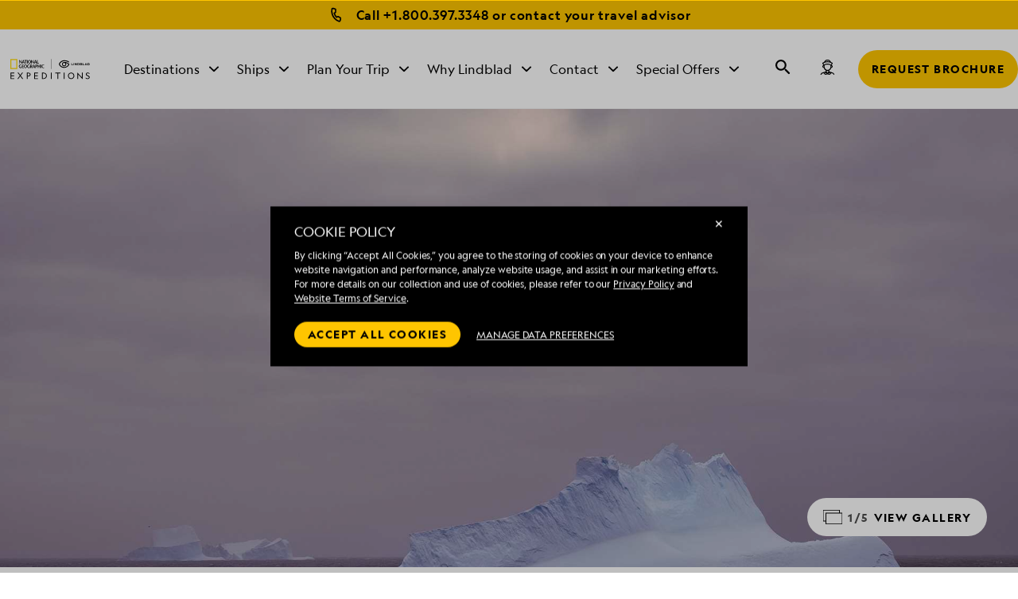

--- FILE ---
content_type: text/html; charset=utf-8
request_url: https://www.expeditions.com/expedition-stories/daily-expedition-reports/at-sea-heading-towards-south-georgia-EX-2023-11-15
body_size: 58772
content:
<!DOCTYPE html>
<html lang="en">
  <head>
	<script>
		window.PUBLIC_PATH = 'https://cdn2.expeditions.com/FrontEnd/dist/';
	</script>

    <meta name="viewport" content="width=device-width,initial-scale=1.0">
    
<!-- Optimizely start -->
    <script type="text/javascript">/*
 Copyright and licenses see https://www.dynatrace.com/company/trust-center/customers/reports/ */
(function(){function ab(){var ta;(ta=void 0===bb.dialogArguments&&navigator.cookieEnabled)||(document.cookie="__dTCookie=1;SameSite=Lax",ta=document.cookie.includes("__dTCookie"),ta=(document.cookie="__dTCookie=1; expires=Thu, 01-Jan-1970 00:00:01 GMT",ta));return ta}function Fa(){if(ab()){var ta=bb.dT_,Ga=null==ta?void 0:ta.platformPrefix,fb;if(fb=!ta||Ga){var Xa;fb=(null===(Xa=document.currentScript)||void 0===Xa?void 0:Xa.getAttribute("data-dtconfig"))||"domain=expeditions.com|reportUrl=/rb_bf80336gyg|app=ea635bd7e321e9f9|owasp=1|featureHash=A7NVfqrux|rdnt=1|uxrgce=1|cuc=toh49hcf|mel=100000|expw=1|dpvc=1|lastModification=1765207152449|postfix=toh49hcf|tp=500,50,0|srbbv=2|agentUri=/ruxitagentjs_A7NVfqrux_10327251022105625.js|auto=1|domain=expeditions.com|rid=RID_152026904|rpid=1199819517";
fb=(Xa=null==ta?void 0:ta.minAgentVersion)&&"10327251022105625"<`${Xa}`?(console.log("[CookiePrefix/initConfig] Min agent version detected, and javascript agent is older - the javascript agent will not be initialized!"),!1):Ga&&!fb.includes(`cuc=${Ga}`)?(console.log(`[CookiePrefix/initConfig] value of platformPrefix [${Ga}] does not match the "cuc" value in the current config - initConfig will not initialize!`),!1):!0}fb&&(ta={cfg:"domain=expeditions.com|reportUrl=/rb_bf80336gyg|app=ea635bd7e321e9f9|owasp=1|featureHash=A7NVfqrux|rdnt=1|uxrgce=1|cuc=toh49hcf|mel=100000|expw=1|dpvc=1|lastModification=1765207152449|postfix=toh49hcf|tp=500,50,0|srbbv=2|agentUri=/ruxitagentjs_A7NVfqrux_10327251022105625.js|auto=1|domain=expeditions.com|rid=RID_152026904|rpid=1199819517",
iCE:ab,platformCookieOffset:null==ta?void 0:ta.platformCookieOffset},Ga&&(ta.platformPrefix=Ga),bb.dT_=ta)}}function Ya(ta){return"function"==typeof ta}function hb(){let ta=window.performance;return ta&&Ba&&Va&&!!ta.timeOrigin&&Ya(ta.now)&&Ya(ta.getEntriesByType)&&Ya(ta.getEntriesByName)&&Ya(ta.setResourceTimingBufferSize)&&Ya(ta.clearResourceTimings)}this.dT_&&dT_.prm&&dT_.prm();var bb="undefined"!=typeof globalThis?globalThis:"undefined"!=typeof window?window:void 0,Va="function"==typeof PerformanceResourceTiming||
"object"==typeof PerformanceResourceTiming,Ba="function"==typeof PerformanceNavigationTiming||"object"==typeof PerformanceNavigationTiming;if((!("documentMode"in document)||Number.isNaN(document.documentMode))&&hb()){let ta=bb.dT_;!ta||!ta.cfg&&ta.platformPrefix?Fa():ta.gCP||(bb.console.log("Duplicate agent injection detected, turning off redundant initConfig."),ta.di=1)}})();
(function(){function ab(){let f=0;try{f=Math.round(Qa.performance.timeOrigin)}catch(p){}if(0>=f||Number.isNaN(f)||!Number.isFinite(f))de.push({severity:"Warning",type:"ptoi",text:`performance.timeOrigin is invalid, with a value of [${f}]. Falling back to performance.timing.navigationStart`}),f=Ne;return zd=f,Ue=Fa,zd}function Fa(){return zd}function Ya(){return Ue()}function hb(){let f=0;try{f=Math.round(Qa.performance.now())}catch(p){}return 0>=f||Number.isNaN(f)||!Number.isFinite(f)?Date.now()-
Ue():f}function bb(f,p){if(!p)return"";var y=f+"=";f=p.indexOf(y);if(0>f)return"";for(;0<=f;){if(0===f||" "===p.charAt(f-1)||";"===p.charAt(f-1))return y=f+y.length,f=p.indexOf(";",f),0<=f?p.substring(y,f):p.substring(y);f=p.indexOf(y,f+y.length)}return""}function Va(f){return bb(f,document.cookie)}function Ba(){}function ta(f,p=[]){var y;if(!f||"object"!=typeof f&&"function"!=typeof f)return!1;let L="number"!=typeof p?p:[],U=null,wa=[];switch("number"==typeof p?p:5){case 0:U="Array";break;case 1:U=
"Boolean";break;case 2:U="Number";break;case 3:U="String";break;case 4:U="Function";break;case 5:U="Object";break;case 6:U="Date";wa.push("getTime");break;case 7:U="Error";wa.push("name","message");break;case 8:U="Element";break;case 9:U="HTMLElement";break;case 10:U="HTMLImageElement";wa.push("complete");break;case 11:U="PerformanceEntry";break;case 13:U="PerformanceResourceTiming";break;case 14:U="PerformanceNavigationTiming";break;case 15:U="CSSRule";wa.push("cssText","parentStyleSheet");break;
case 16:U="CSSStyleSheet";wa.push("cssRules","insertRule");break;case 17:U="Request";wa.push("url");break;case 18:U="Response";wa.push("ok","status","statusText");break;case 19:U="Set";wa.push("add","entries","forEach");break;case 20:U="Map";wa.push("set","entries","forEach");break;case 21:U="Worker";wa.push("addEventListener","postMessage","terminate");break;case 22:U="XMLHttpRequest";wa.push("open","send","setRequestHeader");break;case 23:U="SVGScriptElement";wa.push("ownerSVGElement","type");break;
case 24:U="HTMLMetaElement";wa.push("httpEquiv","content","name");break;case 25:U="HTMLHeadElement";break;case 26:U="ArrayBuffer";break;case 27:U="ShadowRoot",wa.push("host","mode")}let {Pe:db,af:Lb}={Pe:U,af:wa};if(!db)return!1;p=Lb.length?Lb:L;if(!L.length)try{if(Qa[db]&&f instanceof Qa[db]||Object.prototype.toString.call(f)==="[object "+db+"]")return!0;if(f&&f.nodeType&&1===f.nodeType){let Ub=null===(y=f.ownerDocument.defaultView)||void 0===y?void 0:y[db];if("function"==typeof Ub&&f instanceof
Ub)return!0}}catch(Ub){}for(let Ub of p)if("string"!=typeof Ub&&"number"!=typeof Ub&&"symbol"!=typeof Ub||!(Ub in f))return!1;return!!p.length}function Ga(f,p,y,L){"undefined"==typeof L&&(L=Xa(p,!0));"boolean"==typeof L&&(L=Xa(p,L));f===Qa?we&&we(p,y,L):ee&&ta(f,21)?Ge.call(f,p,y,L):f.addEventListener&&(f===Qa.document||f===Qa.document.documentElement?gh.call(f,p,y,L):we.call(f,p,y,L));L=!1;for(let U=Ad.length;0<=--U;){let wa=Ad[U];if(wa.object===f&&wa.event===p&&wa.Y===y){L=!0;break}}L||Ad.push({object:f,
event:p,Y:y})}function fb(f,p,y,L){for(let U=Ad.length;0<=--U;){let wa=Ad[U];if(wa.object===f&&wa.event===p&&wa.Y===y){Ad.splice(U,1);break}}"undefined"==typeof L&&(L=Xa(p,!0));"boolean"==typeof L&&(L=Xa(p,L));f===Qa?Bf&&Bf(p,y,L):f.removeEventListener&&(f===Qa.document||f===Qa.document.documentElement?Qg.call(f,p,y,L):Bf.call(f,p,y,L))}function Xa(f,p){let y=!1;try{if(we&&Vh.includes(f)){let L=Object.defineProperty({},"passive",{get(){y=!0}});we("test",Ba,L)}}catch(L){}return y?{passive:!0,capture:p}:
p}function Ca(){let f=Ad;for(let p=f.length;0<=--p;){let y=f[p];fb(y.object,y.event,y.Y)}Ad=[]}function ja(f){return"function"==typeof f}function ya(f){if(f&&void 0!==f[qg])return f[qg];let p=ja(f)&&/{\s+\[native code]/.test(Function.prototype.toString.call(f));return f&&(f[qg]=p),p}function ua(f,p,...y){return void 0!==Function.prototype.bind&&ya(Function.prototype.bind)?Function.prototype.bind.call(f,p,...y):function(...L){return f.apply(p,(y||[]).concat(Array.prototype.slice.call(arguments)||[]))}}
function R(){if(Of){let f=new Of;if(Kd)for(let p of Rg)void 0!==Kd[p]&&(f[p]=ua(Kd[p],f));return f}return new Qa.XMLHttpRequest}function aa(){return zc()}function xa(f,p,...y){function L(){delete Rd[U];f.apply(this,arguments)}let U,wa=He;return"apply"in wa?(y.unshift(L,p),U=wa.apply(Qa,y)):U=wa(L,p),Rd[U]=!0,U}function N(f){delete Rd[f];let p=ke;"apply"in p?p.call(Qa,f):p(f)}function Y(f){xe.push(f)}function ka(f){let p=xe.length;for(;p--;)if(xe[p]===f){xe.splice(p,1);break}}function Sa(){return xe}
function O(f,p){return Gd(f,p)}function ea(f){Sd(f)}function fa(f,p){if(!Pf||!Qf)return"";f=new Pf([f],{type:p});return Qf(f)}function S(f,p){return mf?new mf(f,p):void 0}function C(f){"function"==typeof f&&rg.push(f)}function V(){return rg}function la(){return Ne}function M(f){function p(...y){if("number"!=typeof y[0]||!Rd[y[0]])try{return f.apply(this,y)}catch(L){return f(y[0])}}return p[Wh]=f,p}function oa(){return de}function sa(){Ue=ab;zc=()=>Math.round(Ue()+hb());(Number.isNaN(zc())||0>=zc()||
!Number.isFinite(zc()))&&(zc=()=>Date.now())}function Ta(){Ie&&(Qa.clearTimeout=ke,Qa.clearInterval=Sd,Ie=!1)}function nb(f){f=encodeURIComponent(f);let p=[];if(f)for(let y=0;y<f.length;y++){let L=f.charAt(y);p.push(Cf[L]||L)}return p.join("")}function cb(f){return f.includes("^")&&(f=f.split("^^").join("^"),f=f.split("^dq").join('"'),f=f.split("^rb").join(">"),f=f.split("^lb").join("<"),f=f.split("^p").join("|"),f=f.split("^e").join("="),f=f.split("^s").join(";"),f=f.split("^c").join(","),f=f.split("^bs").join("\\")),
f}function tb(){return le}function Eb(f){le=f}function Qb(f){let p=Oa("rid"),y=Oa("rpid");p&&(f.rid=p);y&&(f.rpid=y)}function Vb(f){if(f=f.xb){f=cb(f);try{le=new RegExp(f,"i")}catch(p){}}else le=void 0}function Zb(f){return"n"===f||"s"===f||"l"===f?`;SameSite=${Sg[f]}`:""}function ia(f,p,y){let L=1,U=0;do document.cookie=f+'=""'+(p?";domain="+p:"")+";path="+y.substring(0,L)+"; expires=Thu, 01 Jan 1970 00:00:01 GMT;",L=y.indexOf("/",L),U++;while(-1!==L&&5>U)}function za(f,p=document.cookie){return bb(f,
p)}function Ob(f){var p;return function(){if(p)return p;var y,L,U,wa,db=-1!==Rf?Rf:(null===(L=null===(y=Qa.dT_)||void 0===y?void 0:y.scv)||void 0===L?void 0:L.call(y,"postfix"))||(null===(wa=null===(U=Qa.dT_)||void 0===U?void 0:U.gCP)||void 0===wa?void 0:wa.call(U));y=(y=(Rf=db,db))?"".concat(f).concat(y):f;return p=y,y}}function Ac(){let f=(document.domain||location.hostname||"").split(".");return 1>=f.length?[]:f}function qb(f,p){p=`dTValidationCookieValue;path=/;domain=${f}${Zb(p)}`;return document.cookie=
`${nf()}=${p}`,za(nf())?(ia(nf(),f,"/"),!0):!1}function kc(){var f=Tg.dT_.scv("agentUri");if(!f)return"ruxitagentjs";f=f.substring(f.lastIndexOf("/")+1);return f.includes("_")?f.substring(0,f.indexOf("_")):f}function Bb(){return Qa.dT_}function Fb(f){ca("eao")?ye=f:Qa.console.log(`${Sf} App override configuration is not enabled! The provided app config callback method will not be invoked!`)}function fc(f){let p=navigator.userAgent;if(!p)return null;let y=p.indexOf("DTHybrid/1.0");return-1===y?null:
(f=p.substring(y).match(new RegExp(`(^|\\s)${f}=([^\\s]+)`)))?f[2]:null}function Q(){return navigator.userAgent.includes("Googlebot")||navigator.userAgent.includes("AdsBot-Google")}function X(f){let p=f,y=Math.pow(2,32);return function(){return p=(1664525*p+1013904223)%y,p/y}}function Ka(f,p){return Number.isNaN(f)||Number.isNaN(p)?Math.floor(33*td()):Math.floor(td()*(p-f+1))+f}function ba(f){if(Number.isNaN(f)||0>f)return"";var p=Qa.crypto;if(p&&!Q())p=p.getRandomValues(new Uint8Array(f));else{p=
[];for(var y=0;y<f;y++)p.push(Ka(0,32))}f=Array(f);for(y=0;y<p.length;y++){let L=Math.abs(p[y]%32);f.push(String.fromCharCode(L+(9>=L?48:55)))}return f.join("")}function $a(f=!0){Ve=f}function lb(){return Td}function Na(){let f=Qa.dT_;try{let U=Qa.parent;for(;U&&U!==Qa;){let wa=U.dT_;var p;if(p=!!(wa&&"ea"in wa)&&"10327251022105625"===wa.version){var y=f,L=wa;let db=!y.bcv("ac")||y.scv("app")===L.scv("app"),Lb=y.scv("postfix"),Ub=L.scv("postfix");p=db&&Lb===Ub}if(p)return wa.tdto();U=U!==U.parent?
U.parent:void 0}}catch(U){}return f}function dc(f,p="",y){var L=f.indexOf("h"),U=f.indexOf("v"),wa=f.indexOf("e");let db=f.substring(f.indexOf("$")+1,L);L=-1!==U?f.substring(L+1,U):f.substring(L+1);!p&&-1!==U&&(-1!==wa?p=f.substring(U+1,wa):p=f.substring(U+1));f=null;y||(U=Number.parseInt(db.split("_")[0]),wa=zc()%We,y=(wa<U&&(wa+=We),U+9E5>wa));return y&&(f={frameId:db,actionId:"-"===L?"-":Number.parseInt(L),visitId:""}),{visitId:p,Cd:f}}function Hb(f,p,y){var L=Ja("pcl");L=f.length-L;0<L&&f.splice(0,
L);L=Bd(za(Ed(),y));let U=[],wa=L?`${L}$`:"";for(db of f)"-"!==db.actionId&&U.push(`${wa}${db.frameId}h${db.actionId}`);f=U.join("p");var db=(f||(Ve&&(Bc(!0,"a",y),$a(!1)),f+=`${L}$${Td}h-`),f+=`v${p||ha(y)}`,f+="e0",f);vc(of(),db,void 0,ca("ssc"))}function Xb(f,p=document.cookie){var y=za(of(),p);p=[];if(y&&"-"!==y){var L=y.split("p");y="";for(let U of L)L=dc(U,y,f),y=L.visitId,L.Cd&&p.push(L.Cd);for(let U of p)U.visitId=y}return p}function wc(f,p){let y=document.cookie;p=Xb(p,y);let L=!1;for(let U of p)U.frameId===
Td&&(U.actionId=f,L=!0);L||p.push({frameId:Td,actionId:f,visitId:""});Hb(p,void 0,y)}function mc(){return Hd}function ib(f,p){try{Qa.localStorage.setItem(f,p)}catch(y){}}function w(f){try{Qa.localStorage.removeItem(f)}catch(p){}}function x(f){try{return Qa.localStorage.getItem(f)}catch(p){}return null}function r(f,p=document.cookie||""){return p.split(f+"=").length-1}function E(f,p){var y=r(f,p);if(1<y){p=Oa("domain")||Qa.location.hostname;let L=Qa.location.hostname,U=Qa.location.pathname,wa=0,db=
0;ud.add(f);do{let Lb=L.substring(wa);if(Lb!==p||"/"!==U){ia(f,Lb===p?"":Lb,U);let Ub=r(f);Ub<y&&(ud.add(Lb),y=Ub)}wa=L.indexOf(".",wa)+1;db++}while(0!==wa&&10>db&&1<y);Oa("domain")&&1<y&&ia(f,"",U)}}function T(){var f=document.cookie;E(of(),f);E(Ed(),f);E(od(),f);f=ud.size;0<f&&f!==Xe&&(Xe=f,de.push({severity:"Error",type:"dcn",text:`Duplicate cookie name${1!==f?"s":""} detected: ${Array.from(ud).join(",")}`}))}function P(){ud=new Set;T();Y(function(f,p,y,L){0===ud.size||p||(f.av(L,"dCN",Array.from(ud).join(",")),
ud.clear(),Xe=0)})}function ha(f){return na(f)||Bc(!0,"c",f)}function na(f){if(J(f)<=zc())return Bc(!0,"t",f);let p=yc(f);if(p){let y=hh.exec(p);f=y&&3===y.length&&32===y[1].length&&!Number.isNaN(Number.parseInt(y[2]))?(Sb(Cd(),p),p):Bc(!0,"i",f)}else f=Bc(!0,"c",f);return f}function Da(f,p){var y=zc();p=Gc(p).kc;f&&(p=y);$c(y+Ye+"|"+p);ad()}function pb(f){let p="t"+(zc()-J(f));Bc(!0,p,f)}function yc(f){var p,y;return null!==(y=null===(p=Xb(!0,f)[0])||void 0===p?void 0:p.visitId)&&void 0!==y?y:qc(Cd())}
function Hc(){let f=ba(Ld);try{f=f.replace(/\d/g,function(p){p=.1*Number.parseInt(p);return String.fromCharCode(Math.floor(25*p+65))})}catch(p){throw ta(p,7),p;}return f+="-0",f}function Cc(f,p){let y=Xb(!1,p);Hb(y,f,p);Sb(Cd(),f);Da(!0)}function dd(f,p,y){return Bc(f,p,y)}function Bc(f,p,y){f&&(Oe=!0);f=yc(y);y=Hc();Cc(y);if(yc(document.cookie))for(let L of Md)L(y,Oe,p,f);return y}function Ec(f){Md.push(f)}function Lc(f){f=Md.indexOf(f);-1!==f&&Md.splice(f)}function ad(f){pf&&N(pf);pf=xa(Xc,J(f)-
zc())}function Xc(){let f=document.cookie;return J(f)<=zc()?(sb(pb,[f]),!0):(I(ad),!1)}function $c(f){let p=ua(vc,null,od(),f,void 0,ca("ssc"));p();let y=za(od());""!==y&&f!==y&&(T(),p(),f===za(od())||sg||(de.push({severity:"Error",type:"dcn",text:"Could not sanitize cookies"}),sg=!0));Sb(od(),f)}function id(f,p){p=za(f,p);return p||(p=qc(f)||""),p}function jd(){var f=na()||"";Sb(Cd(),f);f=id(od());$c(f);w(Cd());w(od())}function Gc(f){let p={Zc:0,kc:0};if(f=id(od(),f))try{let y=f.split("|");2===y.length&&
(p.Zc=Number.parseInt(y[0]),p.kc=Number.parseInt(y[1]))}catch(y){}return p}function J(f){f=Gc(f);return Math.min(f.Zc,f.kc+Df)}function W(f){Ye=f}function D(){let f=Oe;return Oe=!1,f}function ra(){Xc()||Da(!1)}function Ia(){if(ca("nsfnv")){var f=za(Ed());if(!f.includes(`${Ze}-`)){let p=Ea(f).serverId;f=f.replace(`${Ze}${p}`,`${Ze}${`${-1*Ka(2,me)}`.replace("-","-2D")}`);pd(f)}}}function Pa(){I(function(){if(!ed()){let f=-1*Ka(2,me),p=ba(Ld);pd(`v_4${Ze}${`${f}`.replace("-","-2D")}_sn_${p}`)}},!0);
Ec(Ia)}function Ea(f){var p;let y={},L={sessionId:"",serverId:"",overloadState:0,appState:y};var U=f.split($e);if(2<U.length&&0===U.length%2){f=+U[1];if(Number.isNaN(f)||3>f)return L;f={};for(var wa=2;wa<U.length;wa++){let db=U[wa];db.startsWith(Tf)?y[db.substring(6).toLowerCase()]=+U[wa+1]:f[db]=U[wa+1];wa++}f.sn?(U=f.sn,L.sessionId=U.length===Ld||12>=U.length?U:""):L.sessionId="hybrid";if(f.srv){a:{U=f.srv.replace("-2D","-");if(!Number.isNaN(+U)&&(wa=Number.parseInt(U),wa>=-me&&wa<=me))break a;
U=""}L.serverId=U}U=+f.ol;1===U&&ob(pc());0<=U&&2>=U&&(L.overloadState=U);f=+f.prv;Number.isNaN(f)||(L.privacyState=1>f||4<f?1:f);f=null===(p=Oa("app"))||void 0===p?void 0:p.toLowerCase();p=y[f];!Number.isNaN(p)&&0===p&&ob(pc())}return L}function ob(f){let p=Bb();f||(p.disabled=!0,p.overloadPrevention=!0)}function Ua(){if(yb()||Qa.dynatraceMobile){let f=Va("dtAdkSettings")||fc("dtAdkSettings")||"";return Ea(f).privacyState||null}return null}function yb(){var f,p;let y=Qa.MobileAgent;if(y)return y;
let L=null===(p=null===(f=Qa.webkit)||void 0===f?void 0:f.messageHandlers)||void 0===p?void 0:p.MobileAgent;if(L)return{incrementActionCount:()=>L.postMessage({api:"incrementActionCount"})}}function sb(f,p){return!Wb()||Bb().overloadPrevention&&!pc()?null:f.apply(this,p)}function Wb(){let f=Ua();return 2===f||1===f?!1:!ca("coo")||ca("cooO")||pc()}function Yb(f,p){try{Qa.sessionStorage.setItem(f,p)}catch(y){}}function Sb(f,p){sb(Yb,[f,p])}function qc(f){try{return Qa.sessionStorage.getItem(f)}catch(p){}return null}
function Ic(f){try{Qa.sessionStorage.removeItem(f)}catch(p){}}function tc(f){document.cookie=f+'="";path=/'+(Oa("domain")?";domain="+Oa("domain"):"")+"; expires=Thu, 01 Jan 1970 00:00:01 GMT;"}function Dc(f,p,y,L){p||0===p?(p=(p+"").replace(/[\n\r;]/g,"_"),f=f+"="+p+";path=/"+(Oa("domain")?";domain="+Oa("domain"):""),y&&(f+=";expires="+y.toUTCString()),f+=Zb(Oa("cssm")),L&&"https:"===location.protocol&&(f+=";Secure"),document.cookie=f):tc(f)}function vc(f,p,y,L){sb(Dc,[f,p,y,L])}function Dd(f){return!!f.includes("v_4")}
function md(f){f=za(Ed(),f);f||(f=(f=qc(Ed()))&&Dd(f)?(pd(f),f):"");return Dd(f)?f:""}function pd(f){vc(Ed(),f,void 0,ca("ssc"))}function vd(f){return(f=f||md())?Ea(f):{sessionId:"",serverId:"",overloadState:0,appState:{}}}function Bd(f){return vd(f).serverId}function ed(f){return vd(f).sessionId}function pc(){return navigator.userAgent.includes(Nd)}function ze(f){let p={};f=f.split("|");for(let y of f)f=y.split("="),2===f.length&&(p[f[0]]=decodeURIComponent(f[1].replace(/\+/g," ")));return p}function A(){let f=
kc();return(f.indexOf("dbg")===f.length-3?f.substring(0,f.length-3):f)+"_"+Oa("app")+"_Store"}function B(f,p={},y){f=f.split("|");for(var L of f){f=L;let U=L.indexOf("="),wa;-1===U?(wa=f,p[wa]="1"):(f=L.substring(0,U),wa=f,p[wa]=L.substring(U+1,L.length))}!y&&(y=p.spc)&&(L=document.createElement("textarea"),L.innerHTML=y,p.spc=L.value);return p}function F(f){var p;return null!==(p=ic[f])&&void 0!==p?p:Ud[f]}function ca(f){f=F(f);return"false"===f||"0"===f?!1:!!f}function Ja(f){var p=F(f);p=Number.parseInt(p);
return Number.isNaN(p)&&(p=Ud[f]),p}function Oa(f){if("app"===f){a:{try{if(ye){var p=ye();if(p&&"string"==typeof p&&qf.test(p)){var y=p;break a}Qa.console.log(`${Sf} Registered app config callback method did not return a string in the correct app id format ${qf} The default app ID will be used instead! Got value: ${p}`)}}catch(L){Qa.console.log(`${Sf} Failed to execute the registered app config callback method! The default app ID will be used instead!`,L)}y=void 0}if(y)return y}return(F(f)||"")+""}
function jb(f,p){ic[f]=p+""}function xb(f){return ic=f,ic}function Cb(f){let p=ic[f];p&&(ic[f]=p.includes("#"+f.toUpperCase())?"":p)}function Ib(f){var p=f.agentUri;null!=p&&p.includes("_")&&(p=/([A-Za-z]*)\d{0,4}_(\w*)_\d+/g.exec(p))&&p.length&&2<p.length&&(f.featureHash=p[2])}function $b(f){var p=Bb().platformCookieOffset;if("number"==typeof p){a:{var y=Oa("cssm");var L=Ac();if(L.length)for(p=L.slice(p);p.length;){if(qb(p.join("."),y)){y=p.join(".");break a}p.shift()}y=""}y&&(f.domain=y)}else if(y=
f.domain||"",p=(p=location.hostname)&&y?p===y||p.includes("."+y,p.length-("."+y).length):!0,!y||!p){f.domainOverride||(f.domainOriginal=f.domain||"",f.domainOverride=`${location.hostname},${y}`,delete f.domain);a:{L=Oa("cssm");let wa=Ac().reverse();if(wa.length){var U=wa[0];for(let db=1;db<=wa.length;db++){if(qb(U,L)){L=U;break a}let Lb=wa[db];Lb&&(U=`${Lb}.${U}`)}}L=""}L&&(f.domain=L);p||de.push({type:"dpi",severity:"Warning",text:`Configured domain "${y}" is invalid for current location "${location.hostname}". Agent will use "${f.domain}" instead.`})}}
function m(f,p){$b(f);let y=ic.pVO;(y&&(f.pVO=y),p)||(f.bp=(f.bp||Ud.bp)+"")}function t(f,p){if(null==f||!f.attributes)return p;let y=p;var L=f.attributes.getNamedItem("data-dtconfig");if(!L)return y;f=f.src;L=L.value;let U={};ic.legacy="1";var wa=/([A-Za-z]*)_(\w*)_(\d+)/g;let db=null;wa=(f&&(db=wa.exec(f),null!=db&&db.length&&(U.agentUri=f,U.featureHash=db[2],U.agentLocation=f.substring(0,f.indexOf(db[1])-1),U.buildNumber=db[3])),L&&B(L,U,!0),$b(U),U);if(!p)y=wa;else if(!wa.syntheticConfig)return wa;
return y}function u(){return ic}function G(f){return Ud[f]===F(f)}function I(f,p=!1){Wb()?f():p?tg.push(f):ug.push(f)}function ma(){if(!ca("coo")||Wb())return!1;for(let f of ug)xa(f,0);ug=[];jb("cooO",!0);for(let f of tg)f();return tg.length=0,!0}function pa(){if(!ca("coo")||!Wb())return!1;jb("cooO",!1);tc(Ed());tc(of());tc(vg());tc("dtAdk");tc(Yc());tc(od());try{Ic(Cd()),Ic(od()),w(Cd()),w(od()),Ic(Yc()),Ic(Ed()),w(A()),w("dtAdk")}catch(f){}return!0}function Ma(){var f=za(Yc());if(!f||45!==(null==
f?void 0:f.length))if(f=x(Yc())||qc(Yc()),45!==(null==f?void 0:f.length)){ih=!0;let p=zc()+"";f=(p+=ba(45-p.length),p)}return Wa(f),f}function Wa(f){let p;if(ca("dpvc")||ca("pVO"))Sb(Yc(),f);else{p=new Date;var y=p.getMonth()+Math.min(24,Math.max(1,Ja("rvcl")));p.setMonth(y);y=Yc();sb(ib,[y,f])}vc(Yc(),f,p,ca("ssc"))}function gb(){return ih}function rb(f){let p=za(Yc());tc(Yc());Ic(Yc());w(Yc());jb("pVO",!0);Wa(p);f&&sb(ib,["dt-pVO","1"]);jd()}function zb(){w("dt-pVO");ca("pVO")&&(jb("pVO",!1),Ma());
Ic(Yc());jd()}function hc(f,p,y,L,U,wa){let db=document.createElement("script");db.setAttribute("src",f);p&&db.setAttribute("defer","defer");y&&(db.onload=y);L&&(db.onerror=L);U&&db.setAttribute("id",U);if(f=wa){var Lb;f=null!=(null===(Lb=document.currentScript)||void 0===Lb?void 0:Lb.attributes.getNamedItem("integrity"))}f&&db.setAttribute("integrity",wa);db.setAttribute("crossorigin","anonymous");wa=document.getElementsByTagName("script")[0];wa.parentElement.insertBefore(db,wa)}function nc(f){return Uf+
"/"+Pe+"_"+f+"_"+(Ja("buildNumber")||Bb().version)+".js"}function Mc(){}function Oc(f,p){return function(){f.apply(p,arguments)}}function Mb(f){if(!(this instanceof Mb))throw new TypeError("Promises must be constructed via new");if("function"!=typeof f)throw new TypeError("not a function");this.oa=0;this.Ob=!1;this.qa=void 0;this.Da=[];jh(f,this)}function kd(f,p){for(;3===f.oa;)f=f.qa;0===f.oa?f.Da.push(p):(f.Ob=!0,Mb.qb(function(){var y=1===f.oa?p.Gb:p.Hb;if(null===y)(1===f.oa?Vd:Ae)(p.promise,f.qa);
else{try{var L=y(f.qa)}catch(U){Ae(p.promise,U);return}Vd(p.promise,L)}}))}function Vd(f,p){try{if(p===f)throw new TypeError("A promise cannot be resolved with itself.");if(p&&("object"==typeof p||"function"==typeof p)){var y=p.then;if(p instanceof Mb){f.oa=3;f.qa=p;wg(f);return}if("function"==typeof y){jh(Oc(y,p),f);return}}f.oa=1;f.qa=p;wg(f)}catch(L){Ae(f,L)}}function Ae(f,p){f.oa=2;f.qa=p;wg(f)}function wg(f){2===f.oa&&0===f.Da.length&&Mb.qb(function(){f.Ob||Mb.Ub(f.qa)});for(var p=0,y=f.Da.length;p<
y;p++)kd(f,f.Da[p]);f.Da=null}function Xh(f,p,y){this.Gb="function"==typeof f?f:null;this.Hb="function"==typeof p?p:null;this.promise=y}function jh(f,p){var y=!1;try{f(function(L){y||(y=!0,Vd(p,L))},function(L){y||(y=!0,Ae(p,L))})}catch(L){y||(y=!0,Ae(p,L))}}function xg(){return yg.qb=function(f){if("string"==typeof f)throw Error("Promise polyfill called _immediateFn with string");f()},yg.Ub=()=>{},yg}function Ef(){var f;(f=void 0===Qa.dialogArguments&&navigator.cookieEnabled)||(document.cookie="__dTCookie=1;SameSite=Lax",
f=document.cookie.includes("__dTCookie"),f=(document.cookie="__dTCookie=1; expires=Thu, 01-Jan-1970 00:00:01 GMT",f));return f}function zg(){var f,p;try{null===(p=null===(f=yb())||void 0===f?void 0:f.incrementActionCount)||void 0===p||p.call(f)}catch(y){}}function Vf(){let f=Qa.dT_;Qa.dT_={di:0,version:"10327251022105625",cfg:f?f.cfg:"",iCE:f?Ef:function(){return navigator.cookieEnabled},ica:1,disabled:!1,disabledReason:"",overloadPrevention:!1,gAST:la,ww:S,stu:fa,nw:aa,st:xa,si:O,aBPSL:Y,rBPSL:ka,
gBPSL:Sa,aBPSCC:C,gBPSCC:V,buildType:"dynatrace",gSSV:qc,sSSV:Sb,rSSV:Ic,rvl:w,iVSC:Dd,p3SC:Ea,dC:tc,sC:vc,esc:nb,gSId:Bd,gDtc:ed,gSC:md,sSC:pd,gC:Va,cRN:Ka,cRS:ba,cfgO:u,pCfg:ze,pCSAA:B,cFHFAU:Ib,sCD:m,bcv:ca,ncv:Ja,scv:Oa,stcv:jb,rplC:xb,cLSCK:A,gFId:lb,gBAU:nc,iS:hc,eWE:I,oEIEWA:sb,eA:ma,dA:pa,iNV:gb,gVID:Ma,dPV:rb,ePV:zb,sVIdUP:$a,sVTT:W,sVID:Cc,rVID:na,gVI:ha,gNVIdN:dd,gARnVF:D,cAUV:ra,uVT:Da,aNVL:Ec,rNVL:Lc,gPC:Xb,cPC:wc,sPC:Hb,clB:Ta,ct:N,aRI:Qb,iXB:Vb,gXBR:tb,sXBR:Eb,de:cb,iEC:zg,rnw:hb,gto:Ya,
ael:Ga,rel:fb,sup:Xa,cuel:Ca,iAEPOO:Wb,iSM:pc,gxwp:R,iIO:ta,prm:xg,cI:ea,gidi:oa,iDCV:G,gCF:za,gPSMB:Ua,lvl:x,gCP:null!=f&&f.platformPrefix?function(){return f.platformPrefix||""}:void 0,platformCookieOffset:null==f?void 0:f.platformCookieOffset,tdto:Na,gFLAI:mc,rACC:Fb,gAN:kc,gAFUA:fc}}function Yh(){xg();var f;Of=Qa.XMLHttpRequest;var p=null===(f=Qa.XMLHttpRequest)||void 0===f?void 0:f.prototype;if(p){Kd={};for(let L of Rg)void 0!==p[L]&&(Kd[L]=p[L])}we=Qa.addEventListener;Bf=Qa.removeEventListener;
gh=Qa.document.addEventListener;Qg=Qa.document.removeEventListener;He=Qa.setTimeout;Gd=Qa.setInterval;Ie||(ke=Qa.clearTimeout,Sd=Qa.clearInterval);f=Ef?Ef():navigator.cookieEnabled;var y;p=za("dtAdkSettings")||(null===(y=ne)||void 0===y?void 0:y.getItem("dtAdkSettings"))||fc("dtAdkSettings")||"";y=1===(Ea(p).overloadState||null);if(f){if(y)return!1}else return!1;return!0}function af(...f){Qa.console.log.apply(Qa.console,f)}this.dT_&&dT_.prm&&dT_.prm();var Tg="undefined"!=typeof window?window:self,
Qa="undefined"!=typeof globalThis?globalThis:"undefined"!=typeof window?window:void 0,ke,Sd,He,Gd,zd,Ue,Wh=Symbol.for("dt_2");Symbol.for("dt_3");var we,Bf,gh,Qg,ee=Qa.Worker,Ge=ee&&ee.prototype.addEventListener,Ad=[],Vh=["touchstart","touchend","scroll"],qg=Symbol.for("dt2-isNativeFunction"),Of,Rg="abort getAllResponseHeaders getResponseHeader open overrideMimeType send setRequestHeader".split(" "),Kd,mf=Qa.Worker,Pf=Qa.Blob,Qf=Qa.URL&&Qa.URL.createObjectURL,Ie=!1,xe,rg=[],de=[],Ne,ne,Rd={},zc,Cf=
{"!":"%21","~":"%7E","*":"%2A","(":"%28",")":"%29","'":"%27",hg:"%24",";":"%3B",",":"%2C"},le,Sg={l:"Lax",s:"Strict",n:"None"},Rf=-1,of=Ob("dtPC"),Ed=Ob("dtCookie"),od=Ob("rxvt"),Yc=Ob("rxVisitor"),nf=Ob("dTValidationCookie"),vg=Ob("dtSa"),Ud,Sf="[Dynatrace RUM JavaScript]",qf=/^[\da-f]{12,16}$/,ye,td,Be,Ve=!1,Td,We=6E8,Hd,Ld=32,Cd=Ob("rxvisitid"),ud,Xe=0,hh=/([A-Z]+)-(\d+)/,Md=[],Ye,Df,Oe=!1,pf,sg=!1,$e="_",me=32768,Ze=`${$e}srv${$e}`,Tf="app-3A",Nd="RuxitSynthetic",Zh=/c(\w+)=([^ ]+(?: (?!c?\w+=)[^ ()c]+)*)/g,
ic={},ug=[],tg=[],ih=!1,Wf,Uf,Pe,$h=setTimeout;Mb.prototype.catch=function(f){return this.then(null,f)};Mb.prototype.then=function(f,p){var y=new this.constructor(Mc);return kd(this,new Xh(f,p,y)),y};Mb.prototype.finally=function(f){var p=this.constructor;return this.then(function(y){return p.resolve(f()).then(function(){return y})},function(y){return p.resolve(f()).then(function(){return p.reject(y)})})};Mb.all=function(f){return new Mb(function(p,y){function L(Lb,Ub){try{if(Ub&&("object"==typeof Ub||
"function"==typeof Ub)){var ld=Ub.then;if("function"==typeof ld){ld.call(Ub,function(Od){L(Lb,Od)},y);return}}U[Lb]=Ub;0===--wa&&p(U)}catch(Od){y(Od)}}if(!f||"undefined"==typeof f.length)return y(new TypeError("Promise.all accepts an array"));var U=Array.prototype.slice.call(f);if(0===U.length)return p([]);for(var wa=U.length,db=0;db<U.length;db++)L(db,U[db])})};Mb.allSettled=function(f){return new this(function(p,y){function L(db,Lb){if(Lb&&("object"==typeof Lb||"function"==typeof Lb)){var Ub=Lb.then;
if("function"==typeof Ub){Ub.call(Lb,function(ld){L(db,ld)},function(ld){U[db]={status:"rejected",reason:ld};0===--wa&&p(U)});return}}U[db]={status:"fulfilled",value:Lb};0===--wa&&p(U)}if(!f||"undefined"==typeof f.length)return y(new TypeError(typeof f+" "+f+" is not iterable(cannot read property Symbol(Symbol.iterator))"));var U=Array.prototype.slice.call(f);if(0===U.length)return p([]);var wa=U.length;for(y=0;y<U.length;y++)L(y,U[y])})};Mb.resolve=function(f){return f&&"object"==typeof f&&f.constructor===
Mb?f:new Mb(function(p){p(f)})};Mb.reject=function(f){return new Mb(function(p,y){y(f)})};Mb.race=function(f){return new Mb(function(p,y){if(!f||"undefined"==typeof f.length)return y(new TypeError("Promise.race accepts an array"));for(var L=0,U=f.length;L<U;L++)Mb.resolve(f[L]).then(p,y)})};Mb.qb="function"==typeof setImmediate&&function(f){setImmediate(f)}||function(f){$h(f,0)};Mb.Ub=function(f){"undefined"!=typeof console&&console&&console.warn("Possible Unhandled Promise Rejection:",f)};var yg=
Mb,Ug="function"==typeof PerformanceResourceTiming||"object"==typeof PerformanceResourceTiming,Ff="function"==typeof PerformanceNavigationTiming||"object"==typeof PerformanceNavigationTiming;(function(){var f,p,y,L;if(L=!("documentMode"in document&&!Number.isNaN(document.documentMode)))L=(L=window.performance)&&Ff&&Ug&&!!L.timeOrigin&&ja(L.now)&&ja(L.getEntriesByType)&&ja(L.getEntriesByName)&&ja(L.setResourceTimingBufferSize)&&ja(L.clearResourceTimings);if(L)if(L=!(null!==(f=navigator.userAgent)&&
void 0!==f&&f.includes("RuxitSynthetic")),!Qa.dT_||!Qa.dT_.cfg||"string"!=typeof Qa.dT_.cfg||"initialized"in Qa.dT_&&Qa.dT_.initialized)null!==(p=Qa.dT_)&&void 0!==p&&p.gCP?af("[CookiePrefix/initCode] initCode with cookie prefix already initialized, not initializing initCode!"):af("InitConfig not found or agent already initialized! This is an injection issue."),Qa.dT_&&(Qa.dT_.di=3);else if(L)try{Vf();Ud={ade:"",aew:!0,apn:"",agentLocation:"",agentUri:"",app:"",ac:!0,async:!1,ase:!1,auto:!1,bp:3,
bs:!1,buildNumber:0,csprv:!0,cepl:16E3,cls:!0,ccNcss:!1,coo:!1,cooO:!1,cssm:"0",cwtDomains:"",cwtUrl:"w2dax4xgw3",cwt:"",cors:!1,cuc:"",cce:!1,cux:!1,postfix:"",dataDtConfig:"",debugName:"",dvl:500,dASXH:!1,disableCookieManager:!1,dKAH:!1,disableLogging:!1,dmo:!1,doel:!1,dpch:!1,dpvc:!1,disableXhrFailures:!1,domain:"",domainOverride:"",domainOriginal:"",doNotDetect:"",ds:!0,dsndb:!1,dsa:!1,dsss:!1,dssv:!0,earxa:!0,eao:!1,exp:!1,eni:!0,etc:!0,expw:!1,instr:"",evl:"",fa:!1,fvdi:!1,featureHash:"",hvt:216E5,
imm:!1,ign:"",iub:"",iqvn:!1,initializedModules:"",lastModification:0,lupr:!0,lab:!1,legacy:!1,lt:!0,mb:"",md:"",mdp:"",mdl:"",mcepsl:100,mdn:5E3,mhl:4E3,mpl:1024,mmds:2E4,msl:3E4,bismepl:2E3,mel:200,mepp:10,moa:30,mrt:3,ntd:!1,nsfnv:!1,ncw:!1,oat:180,ote:!1,owasp:!1,pcl:20,pt:!0,perfbv:1,prfSmpl:0,pVO:!1,peti:!1,raxeh:!0,rdnt:0,nosr:!0,reportUrl:"dynaTraceMonitor",rid:"",ridPath:"",rpid:"",rcdec:12096E5,rtl:0,rtp:2,rtt:1E3,rtu:200,rvcl:24,sl:100,ssc:!1,svNB:!1,srad:!0,srbbv:1,srbw:!0,srcst:!1,srdinitrec:!0,
srmr:100,srms:"1,1,,,",srsr:1E5,srtbv:3,srtd:1,srtr:500,srvr:"",srvi:0,srwo:!1,srre:"",srxcss:!0,srxicss:!0,srficros:!0,srmrc:!1,srsdom:!0,srfirrbv:!0,srcss:!0,srmcrl:1,srmcrv:10,st:3E3,spc:"",syntheticConfig:!1,tal:0,tt:100,tvc:3E3,uxdce:!1,uxdcw:1500,uxrgce:!0,uxrgcm:"100,25,300,3;100,25,300,3",uam:!1,uana:"data-dtname,data-dtName",uanpi:0,pui:!1,usrvd:!0,vrt:!1,vcfi:!0,vcsb:!1,vcit:1E3,vct:50,vcx:50,vscl:0,vncm:1,vrei:"",xb:"",chw:"",xt:0,xhb:""};if(!Yh())throw Error("Error during initCode initialization");
try{ne=Qa.localStorage}catch(wd){}de=[];sa();Ne=zc();xe=[];Rd={};Ie||(Qa.clearTimeout=M(ke),Qa.clearInterval=M(Sd),Ie=!0);let qd=Math.random(),Fd=Math.random();Be=0!==qd&&0!==Fd&&qd!==Fd;if(Q()){var U=performance.getEntriesByType("navigation")[0];if(U){f=0;for(var wa in U){let wd=+U[wa];!Number.isNaN(wd)&&Number.isFinite(wd)&&(f+=Math.abs(wd))}var db=Math.floor(1E4*f)}else db=zc();td=X(db)}else Be?td=Math.random:td=X(zc());Td=Ne%We+"_"+Number.parseInt(Ka(0,1E3)+"");a:{let wd=Bb().cfg;ic={reportUrl:"dynaTraceMonitor",
initializedModules:"",dataDtConfig:"string"==typeof wd?wd:""};Bb().cfg=ic;let fd=ic.dataDtConfig;fd&&!fd.includes("#CONFIGSTRING")&&(B(fd,ic),Cb("domain"),Cb("auto"),Cb("app"),Ib(ic));let gd=(ic.dataDtConfig||"").includes("#CONFIGSTRING")?null:ic;if(gd=t(document.currentScript,gd),gd)for(let hd in gd)if(Object.prototype.hasOwnProperty.call(gd,hd)){U=hd;db=ic;wa=U;var Lb=gd[U];"undefined"!=typeof Lb&&(db[wa]=Lb)}let fe=A();try{let hd=(Lb=ne)&&Lb.getItem(fe);if(hd){let bf=ze(hd),oe=B(bf.config||""),
rf=ic.lastModification||"0",Ag=Number.parseInt((oe.lastModification||bf.lastModification||"0").substring(0,13)),Ki="string"==typeof rf?Number.parseInt(rf.substring(0,13)):rf;if(!(rf&&Ag<Ki)&&(oe.agentUri=oe.agentUri||Oa("agentUri"),oe.featureHash=bf.featureHash||Oa("featureHash"),oe.agentUri&&Ib(oe),m(oe,!0),Vb(oe),Qb(oe),Ag>(+ic.lastModification||0))){let oj=ca("auto"),pj=ca("legacy");ic=xb(oe);ic.auto=oj?"1":"0";ic.legacy=pj?"1":"0"}}}catch(hd){}m(ic);try{let hd=ic.ign;if(hd&&(new RegExp(hd)).test(Qa.location.href)){var Ub=
(delete Qa.dT_,!1);break a}}catch(hd){}if(pc()){{var ld=navigator.userAgent;let bf=ld.lastIndexOf(Nd);if(-1===bf)var Od={};else{var Qe=ld.substring(bf).matchAll(Zh);if(Qe){ld={};for(var Gf of Qe){let [,oe,rf]=Gf;ld[oe]=rf}Od=ld}else Od={}}}Gf=Od;let hd;for(hd in Gf)if(Object.prototype.hasOwnProperty.call(Gf,hd)&&Gf[hd]){Od=ic;Qe=hd;var pe=Gf[hd];"undefined"!=typeof pe&&(Od[Qe]=pe)}xb(ic)}var Pd=Oa("cuc"),Wd,cf;let Xd=null===(cf=null===(Wd=Qa.dT_)||void 0===Wd?void 0:Wd.gCP)||void 0===cf?void 0:cf.call(Wd);
if(Pd&&Xd&&Pd!==Xd)throw Error("platformPrefix and cuc do not match!");Ub=!0}if(!Ub)throw Error("Error during config initialization");P();Wf=Bb().disabled;var Jc;if(!(Jc=Oa("agentLocation")))a:{let wd=Oa("agentUri");if(wd||document.currentScript){let gd=wd||document.currentScript.src;if(gd){let fe=gd.includes("_complete")?2:1,Xd=gd.lastIndexOf("/");for(Ub=0;Ub<fe&&-1!==Xd;Ub++)gd=gd.substring(0,Xd),Xd=gd.lastIndexOf("/");Jc=gd;break a}}let fd=location.pathname;Jc=fd.substring(0,fd.lastIndexOf("/"))}Uf=
Jc;if(Pe=kc(),"true"===za("dtUseDebugAgent")&&!Pe.includes("dbg")&&(Pe=Oa("debugName")||Pe+"dbg"),!ca("auto")&&!ca("legacy")&&!Wf){let wd=Oa("agentUri")||nc(Oa("featureHash"));ca("async")||"complete"===document.readyState?hc(wd,ca("async"),void 0,void 0,"dtjsagent"):(document.write(`<script id="${"dtjsagentdw"}" type="text/javascript" src="${wd}" crossorigin="anonymous"><\/script>`),document.getElementById("dtjsagentdw")||hc(wd,ca("async"),void 0,void 0,"dtjsagent"))}za(Ed())&&jb("cooO",!0);Pa();
jb("pVO",!!x("dt-pVO"));I(Ma);Ye=18E5;Df=Ja("hvt")||216E5;let df=Na();Hd=void 0;df&&"ea"in df&&(Hd=df.gITAID());sb(wc,[Hd||1])}catch(qd){"platformPrefix and cuc do not match!"===qd.message?(Jc=Qa.dT_,Qa.dT_={minAgentVersion:Jc.minAgentVersion,platformPrefix:(null===(y=Jc.gCP)||void 0===y?void 0:y.call(Jc))||Jc.platformPrefix,platformCookieOffset:Jc.platformCookieOffset},af("[CookiePrefix/initCode] cuc and platformPrefix do not match, disabling agent!")):(delete Qa.dT_,af("JsAgent initCode initialization failed!",
qd))}})()})();
</script><script type="text/javascript" src="/ruxitagentjs_A7NVfqrux_10327251022105625.js" defer="defer"></script><script  type="text/plain" class="optanon-category-C0003"  src="https://cdn.optimizely.com/js/20733300187.js"></script>
<!-- Optimizely end --> <link rel="dns-prefetch" href="https://edge.approachguides.com/" />
<link rel="stylesheet" href="https://edge.approachguides.com/sites/www.expeditions.com/copilot.css">
<script src="https://edge.approachguides.com/sites/www.expeditions.com/copilot.js" async></script>
<script src="https://edge.approachguides.com/copilot/script.js" async></script>    <!-- SEGMENT start -->
    <script>
    !function () {
        var analytics = window.analytics = window.analytics || []; if (!analytics.initialize) if (analytics.invoked) window.console && console.error && console.error("Segment snippet included twice."); else {
            analytics.invoked = !0; analytics.methods = ["trackSubmit", "trackClick", "trackLink", "trackForm", "pageview", "identify", "reset", "group", "track", "ready", "alias", "debug", "page", "once", "off", "on", "addSourceMiddleware", "addIntegrationMiddleware", "setAnonymousId", "addDestinationMiddleware"]; analytics.factory = function (e) { return function () { var t = Array.prototype.slice.call(arguments); t.unshift(e); analytics.push(t); return analytics } }; for (var e = 0; e < analytics.methods.length; e++) { var key = analytics.methods[e]; analytics[key] = analytics.factory(key) } analytics.load = function (key, e) { var t = document.createElement("script"); t.type = "text/javascript"; t.async = !0; t.src = "https://cdn.segment.com/analytics.js/v1/" + key + "/analytics.min.js"; var n = document.getElementsByTagName("script")[0]; n.parentNode.insertBefore(t, n); analytics._loadOptions = e }; analytics._writeKey = 'ZDCQEz3o0EzrLkgHRcERWmLx1HQh61og'; analytics.SNIPPET_VERSION = "4.13.2";
        }
    }();
    </script>
    <!-- SEGMENT end -->

<meta charset="utf-8" />
<link rel="stylesheet" href="https://use.typekit.net/zyz3hka.css">
<link rel="icon" type="image/png" href="/Images/favicon-nglex-big.png" />

<meta name="p:domain_verify" content="6d350f5953e4299f7052cae9d7bc818a" />

    <meta name="description" content="We began the day by adjusting our watches one hour ahead, signaling the approach of South Georgia. We not only knew it, but we felt it. National Geogr" />
    <meta property="og:description" content="We began the day by adjusting our watches one hour ahead, signaling the approach of South Georgia. We not only knew it, but we felt it. National Geogr" />

    <meta name="internal:PageType" content="DerLandingPage" />
<meta name="viewport" content="width=device-width,initial-scale=1.0">

    <title>At Sea, Heading Towards South Georgia | 11-15-2023 | National Geographic Explorer | Lindblad Expeditions</title>
    <meta property="og:title" content="At Sea, Heading Towards South Georgia | 11-15-2023 | National Geographic Explorer | Lindblad Expeditions" />
    <meta name="twitter:image" content="https://www.expeditions.com/Images/Logo2024.png" />

    <link href="https://www.expeditions.com/expedition-stories/daily-expedition-reports/at-sea-heading-towards-south-georgia-EX-2023-11-15" rel="canonical">

<meta name="twitter:card" content="summary" />
<meta name="twitter:site" content="@lindbladexp" />
<meta name="twitter:title" content="Lindblad Expeditions" />
<meta name="twitter:description" content="What do you love about travel? Discover what you love on a National Geographic-Lindblad expedition: http://bit.ly/LEXDestinations " />
<meta name="twitter:url" content="https://twitter.com/lindbladexp?lang=en" />

        <link rel="alternate" hreflang="en-US" href="https://www.expeditions.com/expedition-stories/daily-expedition-reports/at-sea-heading-towards-south-georgia-EX-2023-11-15" />
        <link rel="alternate" hreflang="en-AU" href="https://au.expeditions.com/expedition-stories/daily-expedition-reports/at-sea-heading-towards-south-georgia-EX-2023-11-15" />
        <link rel="alternate" hreflang="en" href="https://world.expeditions.com/expedition-stories/daily-expedition-reports/at-sea-heading-towards-south-georgia-EX-2023-11-15" />
        <link rel="alternate" hreflang="en-GB" href="https://uk.expeditions.com/expedition-stories/daily-expedition-reports/at-sea-heading-towards-south-georgia-EX-2023-11-15" />


<meta name="robots" content="noindex, nofollow, noimageindex" />

        <script type="application/ld+json">
            {
  "@context": "https://schema.org/",
  "@type": "BreadcrumbList",
  "itemListElement": [
    {
      "@type": "ListItem",
      "position": 1,
      "name": "Home",
      "item": "https://www.expeditions.com/"
    },
    {
      "@type": "ListItem",
      "position": 2,
      "name": "Expedition Stories",
      "item": "https://www.expeditions.com/expedition-stories"
    },
    {
      "@type": "ListItem",
      "position": 3,
      "name": "Daily Expedition Reports",
      "item": "https://www.expeditions.com/expedition-stories/daily-expedition-reports"
    },
    {
      "@type": "ListItem",
      "position": 4,
      "name": "At Sea, Heading Towards South Georgia",
      "item": "https://www.expeditions.com/expedition-stories/daily-expedition-reports/at-sea-heading-towards-south-georgia-EX-2023-11-15"
    }
  ]
}
        </script>
        <script type="application/ld+json">
            {
  "@context": "https://schema.org/",
  "@type": "WebPage",
  "name": "Daily Expedition Reports",
  "description": "We began the day by adjusting our watches one hour ahead, signaling the approach of South Georgia. We not only knew it, but we felt it. National Geogr",
  "publisher": {
    "@type": "Organization",
    "name": "Lindblad Expeditions"
  }
}
        </script>
        <script type="application/ld+json">
            {
  "@context": "https://schema.org/",
  "@type": "NewsArticle",
  "mainEntityOfPage": {
    "@type": "WebPage",
    "@id": "https://www.expeditions.com/expedition-stories/daily-expedition-reports/at-sea-heading-towards-south-georgia-EX-2023-11-15"
  },
  "headline": "At Sea, Heading Towards South Georgia, 11/15/2023, National Geographic Explorer",
  "datePublished": "2023-11-15T00:00:00",
  "dateModified": "2023-11-15T00:00:00",
  "author": {
    "@type": "Person",
    "name": "Adrián Castellote"
  },
  "publisher": {
    "@type": "Organization",
    "name": "Lindblad Expeditions",
    "logo": {
      "@type": "ImageObject",
      "url": "https://www.expeditions.com/Images/Logo2018.png"
    }
  },
  "image": [
    "https://www.expeditions.comhttps://cdn.expeditions.com/globalassets/der-images/ex/ex72321/ex111523-e.jpg"
  ]
}
        </script>


    <link rel="stylesheet" href="https://cdn2.expeditions.com/FrontEnd/dist/main.8ca03a1a453d9b50cc43.css"><link rel="stylesheet" href="https://cdn2.expeditions.com/FrontEnd/dist/55.acdf4a2731aaa8ec8d76.css"><link rel="stylesheet" href="https://cdn2.expeditions.com/FrontEnd/dist/96.648c4e65c20d576f3f13.css"><link rel="stylesheet" href="https://cdn2.expeditions.com/FrontEnd/dist/13.926341fdd3dd614c5ffe.css"><link rel="stylesheet" href="https://cdn2.expeditions.com/FrontEnd/dist/68.341dff850f56eb85b348.css"><link rel="stylesheet" href="https://cdn2.expeditions.com/FrontEnd/dist/169.af5241e1910bb908dc6f.css"><link rel="stylesheet" href="https://cdn2.expeditions.com/FrontEnd/dist/114.3872f55bd13a1b0ba969.css"><link rel="stylesheet" href="https://cdn2.expeditions.com/FrontEnd/dist/24.76ce4b509986a41eb87b.css"><link rel="stylesheet" href="https://cdn2.expeditions.com/FrontEnd/dist/6.8a3b4fe6f438aa235ba5.css"><link rel="stylesheet" href="https://cdn2.expeditions.com/FrontEnd/dist/57.e97eb944c68a0a04722b.css">
  </head>

  <body>
    <div id="app" data-server-rendered="true" class="has-hero"><a href="#main-content" class="skip-link">
  Skip to main content
</a><div id="segment-consent-container"></div><div><section slot="preloader" class="template-loading module" style="display:none;" data-v-7c0f68e4><div class="template-loading__anchor" data-v-7c0f68e4><picture class="responsive-image--ratio template-loading__image responsive-image--ratio-1x1" data-v-7c0f68e4><source data-srcset="/Images/favicon96LEX.png?width=448&amp;height=448&amp;mode=crop&amp;scale=both&amp;quality=50" media="(min-width: 1200px)"><source data-srcset="/Images/favicon96LEX.png?width=448&amp;height=448&amp;mode=crop&amp;scale=both&amp;quality=50" media="(min-width: 992px)"><source data-srcset="/Images/favicon96LEX.png?width=448&amp;height=448&amp;mode=crop&amp;scale=both&amp;quality=50" media="(min-width: 768px)"><source data-srcset="/Images/favicon96LEX.png?width=448&amp;height=448&amp;mode=crop&amp;scale=both&amp;quality=50" media="(min-width: 360px)"><img slot="image" data-src="/Images/favicon96LEX.png?width=448&amp;height=448&amp;mode=crop&amp;scale=both&amp;quality=50" data-srcset="/Images/favicon96LEX.png?width=448&amp;height=448&amp;mode=crop&amp;scale=both&amp;quality=50" alt="Lindblad Loader" loading="lazy" class="lazyload"></picture></div></section><div class="toaster"></div><article class="navigation-top show" style="background-color:#FFC500;color:#000000;"><div class="navigation-top__number text--small"><svg xmlns="http://www.w3.org/2000/svg" viewBox="0 0 32 32" fill="none" class="navigation-top__icon"><path fill-rule="evenodd" clip-rule="evenodd" d="M10.593 14.02a20.16 20.16 0 004.386 7.597l.01.01A20.48 20.48 0 0022.777 27a.837.837 0 001.088-.575l.002-.005.857-3.2.01-.033a.837.837 0 00-.472-1.005 15.55 15.55 0 01-3.06-1.696l-.003-.002a.836.836 0 00-.899-.048l-1.713.989a1.371 1.371 0 01-1.649-.212 19.04 19.04 0 01-5.048-8.743 1.371 1.371 0 01.641-1.534l1.713-.99a.836.836 0 00.408-.802v-.003a15.545 15.545 0 01.06-3.498.836.836 0 00-.622-.907l-.013-.004-3.198-.857a.84.84 0 00-.913.345.837.837 0 00-.126.312 20.48 20.48 0 00.749 9.476l.003.011zm-2.615.828a22.904 22.904 0 004.977 8.62 23.223 23.223 0 008.845 6.096l.023.009a3.579 3.579 0 004.695-2.445v-.003l.852-3.18a3.58 3.58 0 00-2.038-4.288l-.012-.004a12.807 12.807 0 01-2.525-1.4 3.58 3.58 0 00-3.854-.198l-.79.456a16.298 16.298 0 01-3.313-5.739l.783-.451.006-.004a3.58 3.58 0 001.756-3.438c-.092-.96-.075-1.929.05-2.886l.003-.013a3.58 3.58 0 00-2.654-3.898l-3.195-.856a3.58 3.58 0 00-4.45 2.847l-.004.021a23.223 23.223 0 00.845 10.754z" fill="#000"></path></svg><div><p><strong>Call <a style="color: #192638;" href="tel:+1.800.397.3348">+1.800.397.3348</a>&nbsp;or contact your travel advisor</strong></p></div></div><!----></article><div data-segmentid="StandardNavigation" type="NavigationModule" contentLinkId="269774" uuid="c29c30cc-7cf9-4999-99b5-512bd3615797" groupUri="" data-epi-block-id="269774" class="navigation__headroom" style="height:px;"><div style="position:relative;top:0;left:0;right:0;z-index:9999;"><span></span><nav role="navigation" id="navigation" aria-label="primary nav bar" class="navigation"><div class="navigation__container"><a href="/" aria-label="Logo link to homepage" class="navigation__brands"><span><svg width="597" height="244" viewBox="0 0 597 244" fill="none" xmlns="http://www.w3.org/2000/svg" class="navigation__logo navigation__logo--large navigation__full-logo"><g clip-path="url(#clip0_3332_28595)"><path d="M595.877 0.16449H0.558899V242.621H595.877V0.16449Z"></path><path d="M63.1273 142.65H85.3165V146.649H67.8177V159.036H83.8733V163.035H67.8177V176.114H85.4668V180.113H63.1273V142.65Z" fill="black"></path><path d="M120.765 163.967L108.588 180.143H103.356L118.149 160.419L104.739 142.65H110.121L120.795 156.872L131.469 142.65H136.7L123.411 160.359L138.234 180.113H132.852L120.765 163.967Z" fill="black"></path><path d="M164.211 164.629V180.143H159.491V142.65H168.721C176.478 142.65 182.161 146.589 182.161 153.624C182.161 160.66 176.448 164.599 168.721 164.599H164.211V164.629ZM164.211 160.63H168.691C173.772 160.63 177.38 158.225 177.38 153.654C177.38 149.084 173.772 146.619 168.691 146.619H164.211V160.63Z" fill="black"></path><path d="M204.17 142.65H226.359V146.649H208.86V159.036H224.916V163.035H208.86V176.114H226.509V180.113H204.17V142.65Z" fill="black"></path><path d="M260.033 142.65C270.647 142.65 279.186 150.708 279.186 161.382C279.186 172.055 270.677 180.113 260.033 180.113H249.6V142.65H260.033ZM254.321 146.649V176.114H259.763C268.241 176.114 274.435 169.59 274.435 161.382C274.435 153.173 268.211 146.649 259.763 146.649H254.321Z" fill="black"></path><path d="M307.84 142.65V180.143H303.119V142.65H307.84Z" fill="black"></path><path d="M346.986 146.649V180.113H342.205V146.649H329.577V142.65H359.614V146.649H346.986Z" fill="black"></path><path d="M384.509 142.65V180.143H379.789V142.65H384.509Z" fill="black"></path><path d="M442.778 161.382C442.778 172.055 434.299 180.744 423.776 180.744C413.252 180.744 404.774 172.055 404.774 161.382C404.774 150.708 413.252 142.019 423.776 142.019C434.299 142.019 442.778 150.708 442.778 161.382ZM409.494 161.382C409.494 169.8 415.868 176.325 423.776 176.325C431.683 176.325 438.057 169.8 438.057 161.382C438.057 152.963 431.683 146.438 423.776 146.438C415.868 146.438 409.494 152.963 409.494 161.382Z" fill="black"></path><path d="M487.698 142.65H492.358V181.406L465.057 152.662V180.143H460.397V141.357L487.698 170.101V142.65Z" fill="black"></path><path d="M521.913 176.625C526.423 176.625 529.731 174.31 529.731 170.401C529.731 167.515 528.047 166.102 524.95 164.508L518.696 161.382C514.848 159.427 511.45 157.172 511.45 152.151C511.45 146.138 516.321 142.049 522.846 142.049C526.965 142.049 530.482 143.793 532.798 145.837V150.918C529.911 148.092 526.423 146.138 522.695 146.138C518.847 146.138 515.96 148.242 515.96 151.85C515.96 154.617 518.125 156 520.741 157.383L526.754 160.359C531.625 162.765 534.241 165.14 534.241 170.071C534.241 176.595 528.739 180.744 521.823 180.744C517.193 180.744 513.044 178.91 510.729 176.956V171.815C513.856 174.671 517.794 176.625 521.913 176.625Z" fill="black"></path><path d="M372.633 83.2385C370.498 85.6138 369.265 88.8008 369.265 91.9578C369.265 99.0535 375.038 104.826 382.134 104.826C389.229 104.826 395.002 99.0535 395.002 91.9578C395.002 89.6126 394.371 87.3276 393.168 85.3432L392.777 84.6817L393.529 84.8922C399.963 86.7563 406.097 91.9277 407.269 93.1003L407.42 93.2507L407.329 93.4311C403.09 103.082 393.739 108.825 382.254 108.825C370.738 108.825 361.177 102.842 356.066 92.4088L356.006 92.2885L356.066 92.1683C360.185 81.224 371.31 73.8577 383.787 73.8577C393.168 73.8577 403.06 77.135 410.336 82.6071C411.058 79.9011 411.178 77.4357 411.178 76.8043C409.855 75.9023 398.61 68.6863 383.787 68.6863C365.627 68.6863 353.871 80.8933 350.594 92.2284C354.322 103.052 365.507 113.936 382.224 113.936C398.79 113.936 410.005 103.113 413.824 92.3186C406.067 83.8398 394.822 78.7586 383.757 78.7586C379.067 78.7886 375.248 80.322 372.633 83.2385ZM389.771 91.9578C389.771 96.1972 386.313 99.6549 382.073 99.6549C377.834 99.6549 374.376 96.1972 374.376 91.9578C374.376 87.7184 377.834 84.2608 382.073 84.2608C386.313 84.2608 389.771 87.7184 389.771 91.9578Z" fill="black"></path><path d="M62.1051 61.8911H103.236V120.822H62.1051V61.8911ZM97.3131 67.8142H68.0583V114.868H97.3131V67.8142Z" fill="#FFD800"></path><path d="M130.386 88.3198H127.83C124.493 83.5993 121.156 78.9089 117.848 73.5871H117.818V88.3198H114.992V67.7542H117.548C120.885 72.4446 124.222 77.135 127.5 82.3966H127.56V67.7542H130.386V88.3198Z" fill="black"></path><path d="M137.091 80.2017C137.903 77.4957 138.745 75.0002 139.467 71.8132H139.527C140.339 75.0002 141.09 77.4957 141.842 80.2017H137.091ZM138.444 67.7842L131.349 88.3498H134.415L136.219 82.7273H142.413L144.037 88.3498H147.975L141.421 67.7842H138.444Z" fill="black"></path><path d="M151.252 88.3197V70.5203H145.84V67.7842H160.182V70.5203H154.77V88.3197H151.252Z" fill="black"></path><path d="M164.812 67.7842H161.325V88.3197H164.812V67.7842Z" fill="black"></path><path d="M175.666 85.734C171.998 85.734 170.705 81.675 170.705 77.7363C170.705 73.9479 172.179 70.3399 175.666 70.3399C179.154 70.3399 180.627 73.9479 180.627 77.7363C180.627 81.675 179.365 85.734 175.666 85.734ZM175.666 88.6805C181.048 88.6805 184.386 83.8999 184.386 77.7664C184.386 71.9936 180.688 67.4235 175.666 67.4235C170.645 67.4235 166.947 71.9936 166.947 77.7664C166.947 83.8999 170.315 88.6805 175.666 88.6805Z" fill="black"></path><path d="M201.945 88.3198H199.389C196.052 83.5993 192.714 78.9089 189.407 73.5871H189.377V88.3198H186.55V67.7542H189.106C192.444 72.4446 195.781 77.135 199.058 82.3966H199.118V67.7542H201.945V88.3198Z" fill="black"></path><path d="M208.62 80.2017C209.431 77.4957 210.273 75.0002 210.995 71.8132H211.055C211.897 75.0002 212.618 77.4957 213.37 80.2017H208.62ZM209.973 67.7842L202.877 88.3498H205.944L207.748 82.7273H213.941L215.565 88.3498H219.504L212.949 67.7842H209.973Z" fill="black"></path><path d="M220.496 67.7842H223.984V85.5536H230.929V88.3197H220.496V67.7842Z" fill="black"></path><path d="M128.222 105.518V113.997C126.357 114.718 124.373 115.259 122.389 115.259C116.345 115.259 112.527 110.569 112.527 104.526C112.527 98.9332 116.345 94.0323 122.509 94.0323C124.403 94.0323 126.327 94.7239 127.5 95.6259L126.357 98.0613C125.425 97.4599 123.952 96.9789 122.599 96.9789C118.841 96.9789 116.285 99.9555 116.285 104.616C116.285 109.487 119.232 112.373 122.238 112.373C123.17 112.373 123.952 112.253 124.704 111.862V105.548H128.222V105.518Z" fill="black"></path><path d="M140.819 97.1292H134.956V102.752H140.699V105.518H134.956V112.163H141.872V114.929H131.409V94.3631H140.819V97.1292Z" fill="black"></path><path d="M151.674 112.343C148.005 112.343 146.713 108.284 146.713 104.345C146.713 100.557 148.186 96.9488 151.674 96.9488C155.161 96.9488 156.635 100.557 156.635 104.345C156.635 108.284 155.342 112.343 151.674 112.343ZM151.674 115.259C157.055 115.259 160.393 110.479 160.393 104.345C160.393 98.6025 156.695 94.0023 151.674 94.0023C146.652 94.0023 142.954 98.5724 142.954 104.345C142.954 110.479 146.322 115.259 151.674 115.259Z" fill="black"></path><path d="M177.32 105.518V113.997C175.426 114.718 173.472 115.259 171.487 115.259C165.444 115.259 161.625 110.569 161.625 104.526C161.625 98.9332 165.444 94.0323 171.608 94.0323C173.502 94.0323 175.426 94.7239 176.599 95.6259L175.456 98.0613C174.524 97.4599 173.051 96.9789 171.698 96.9789C167.939 96.9789 165.384 99.9555 165.384 104.616C165.384 109.487 168.33 112.373 171.337 112.373C172.269 112.373 173.081 112.253 173.802 111.862V105.548H177.32V105.518Z" fill="black"></path><path d="M184.085 97.1292H185.649C187.723 97.1292 188.896 98.3319 188.896 100.437C188.896 103.203 187.212 104.435 185.558 104.526C185.198 104.556 184.386 104.586 184.085 104.616V97.1292ZM193.015 114.929L188.866 106.42C191.121 105.217 192.414 102.782 192.414 100.316C192.414 96.3175 189.978 94.3932 186.039 94.3932H180.537V114.929H184.055V107.171H185.588H185.649L188.956 114.929H193.015Z" fill="black"></path><path d="M198.818 106.781C199.63 104.075 200.472 101.579 201.193 98.4221H201.253C202.065 101.579 202.817 104.075 203.568 106.781H198.818ZM200.171 94.3631L193.045 114.899H196.112L197.916 109.276H204.11L205.733 114.899H209.672L203.117 94.3631H200.171Z" fill="black"></path><path d="M214.302 114.929H210.784V94.3932H216.286C220.225 94.3932 222.661 96.3175 222.661 100.316C222.661 103.774 220.105 107.202 215.896 107.202H214.242V104.646C214.422 104.616 215.385 104.586 215.775 104.556C217.459 104.465 219.113 103.233 219.113 100.467C219.113 98.362 217.94 97.1593 215.896 97.1593H214.302V114.929Z" fill="black"></path><path d="M238.957 114.929H235.439V105.037H228.133V114.929H224.645V94.3631H228.133V102.271H235.439V94.4232H238.957V114.929Z" fill="black"></path><path d="M245.842 94.3631H242.354V114.899H245.842V94.3631Z" fill="black"></path><path d="M261.717 98.0914C260.875 97.5502 259.462 96.9488 258.109 96.9488C254.531 96.9488 251.916 99.9254 251.916 104.586C251.916 109.457 254.802 112.343 258.199 112.343C259.552 112.343 260.815 111.892 261.717 111.321L262.679 113.876C261.627 114.598 259.733 115.289 258.049 115.289C252.006 115.289 248.187 110.599 248.187 104.556C248.187 98.9633 251.976 94.0624 258.109 94.0624C259.943 94.0624 261.627 94.8141 262.83 95.656L261.717 98.0914Z" fill="black"></path><path d="M306.245 61.8611H304.742V120.792H306.245V61.8611Z" fill="black"></path><path d="M428.136 85.4333V96.0168H435.803V98.4822H425.28V85.4333H428.136Z" fill="black"></path><path d="M438.358 98.4822V85.4333H441.215V98.4822H438.358Z" fill="black"></path><path d="M456.88 85.4333V98.4822H454.414L447.769 90.4243H447.739V98.4822H444.853V85.4333H447.318L453.963 93.5212H453.993V85.4333H456.88Z" fill="black"></path><path d="M460.427 98.4822V85.4333H466.561C468.966 85.4333 470.53 86.1248 471.672 87.2974C472.815 88.47 473.416 90.1237 473.416 91.9577C473.416 93.8519 472.755 95.5657 471.552 96.7684C470.439 97.8207 469.026 98.4822 466.561 98.4822H460.427ZM466.471 96.0167C467.974 96.0167 468.575 95.686 469.267 95.0847C470.018 94.333 470.469 93.2807 470.469 91.9577C470.469 90.725 470.079 89.6727 469.357 88.9511C468.696 88.2896 468.004 87.8987 466.471 87.8987H463.284V96.0167H466.471Z" fill="black"></path><path d="M476.423 98.4822V85.4333H484.24C485.863 85.4333 487.006 85.9444 487.728 86.6961C488.239 87.2373 488.539 87.9288 488.539 88.6504C488.539 89.7629 487.848 90.7551 486.916 91.2662C488.419 91.7773 489.261 92.98 489.261 94.5134C489.261 95.5657 488.87 96.4978 488.028 97.3096C487.217 98.0613 486.254 98.4822 484.48 98.4822H476.423ZM479.279 87.8085V90.6649H483.879C484.42 90.6649 484.841 90.5446 485.142 90.2439C485.412 89.9733 485.593 89.5825 485.593 89.1916C485.593 88.8007 485.443 88.5001 485.202 88.2595C484.931 87.9589 484.541 87.8085 483.909 87.8085H479.279ZM479.279 92.8297V96.137H484.36C484.962 96.137 485.473 95.9566 485.803 95.6259C486.074 95.3252 486.254 94.9043 486.254 94.4833C486.254 94.0624 486.074 93.6715 485.803 93.3709C485.443 93.0101 484.992 92.7996 484.36 92.7996H479.279V92.8297Z" fill="black"></path><path d="M494.974 85.4333V96.0167H502.641V98.4822H492.117V85.4333H494.974Z" fill="black"></path><path d="M510.518 85.4333H512.984L519.027 98.4822H515.9L514.697 95.7161H508.684L507.512 98.4822H504.505L510.518 85.4333ZM509.646 93.4611H513.735L511.751 88.8609H511.631L509.646 93.4611Z" fill="black"></path><path d="M521.553 98.4822V85.4333H527.686C530.092 85.4333 531.655 86.1248 532.798 87.2974C533.94 88.47 534.541 90.1237 534.541 91.9577C534.541 93.8519 533.88 95.5657 532.677 96.7684C531.565 97.8207 530.152 98.4822 527.686 98.4822H521.553ZM527.596 96.0167C529.099 96.0167 529.701 95.686 530.392 95.0847C531.144 94.333 531.595 93.2807 531.595 91.9577C531.595 90.725 531.204 89.6727 530.482 88.9511C529.821 88.2896 529.129 87.8987 527.596 87.8987H524.409V96.0167H527.596Z" fill="black"></path></g><defs><clipPath id="clip0_3332_28595"><rect width="595.559" height="242.968" fill="white" transform="translate(0.558899 0.16449)"></rect></clipPath></defs></svg><svg width="111" height="60" fill="none" xmlns="http://www.w3.org/2000/svg" class="navigation__icon-only-logo"><g clip-path="url(#icon-only-logo-clip0_18360_110605)"><path d="M110.66 0H0v59.874h110.66V0z" fill="#000"></path><path d="M77.456 26.559a5.592 5.592 0 00-1.433 3.705 5.47 5.47 0 005.465 5.464 5.47 5.47 0 004.685-8.278l-.171-.283.312.09c2.732.794 5.338 2.984 5.836 3.482l.059.06-.037.08c-1.797 4.1-5.784 6.542-10.655 6.542-4.893 0-8.954-2.54-11.13-6.972l-.022-.052.022-.052c1.753-4.655 6.482-7.781 11.776-7.781 3.987 0 8.19 1.389 11.279 3.72.311-1.151.356-2.198.356-2.465-.564-.379-5.339-3.445-11.642-3.445-7.707 0-12.712 5.182-14.1 10.008 1.582 4.596 6.34 9.222 13.439 9.222 7.039 0 11.805-4.603 13.424-9.184-3.297-3.609-8.07-5.762-12.778-5.762-1.945.007-3.571.66-4.685 1.9zm7.291 3.705a3.28 3.28 0 01-3.274 3.274 3.28 3.28 0 01-3.275-3.274 3.28 3.28 0 013.275-3.275 3.28 3.28 0 013.274 3.275z" fill="#fff"></path><path d="M17.478 17.478h17.478v25.036H17.478V17.478zm14.954 2.524h-12.43v19.996h12.43V20.003z" fill="#FFD800"></path><path d="M53.117 17.478h-.638v25.044h.638V17.478z" fill="#fff"></path></g><defs><clipPath id="icon-only-logo-clip0_18360_110605"><path fill="#fff" d="M0 0h110.452v60H0z"></path></clipPath></defs></svg></span></a><div class="navigation__main"><div class="navigation__actions"><div class="account-button"><a href="/login" class="account-button__link"><svg width="19" height="20" fill="none" xmlns="http://www.w3.org/2000/svg" aria-label="Sign In" class="account-button__icon"><path d="M1.66 19.895v-.082c-.001-.593.188-1.17.538-1.65.348-.488.846-.85 1.42-1.03l.817-.248a5.465 5.465 0 003.107 2.412 6.721 6.721 0 003.843 0 5.495 5.495 0 003.107-2.412l.818.258a2.765 2.765 0 011.457.997c.363.482.557 1.07.552 1.673v.082h1.16v-.082c0-.838-.268-1.654-.766-2.33a3.884 3.884 0 00-2-1.412l-3.976-1.248v-1.247l.197-.113a4.757 4.757 0 002.278-3.051 1.693 1.693 0 001.15-.475 2.14 2.14 0 00.61-1.34c.001-.426-.15-.838-.424-1.165a1.792 1.792 0 00-.85-.577l1.295-2.061a.575.575 0 00-.134-.763 8.006 8.006 0 00-2.072-1.155A4.239 4.239 0 0012.13.722 4.272 4.272 0 009.5.011a4.282 4.282 0 00-2.635.71 4.25 4.25 0 00-1.663 2.155A7.746 7.746 0 003.13 4.041a.567.567 0 00-.134.753L4.29 6.855c-.369.121-.69.354-.919.667a1.84 1.84 0 00-.354 1.075c.037.486.246.942.59 1.289.162.154.352.276.56.36.2.084.414.13.63.135A4.834 4.834 0 006.87 13.37l.166.103.197.103v1.258L3.265 16.07a3.852 3.852 0 00-2.01 1.422 3.925 3.925 0 00-.765 2.33v.082l1.17-.01zM14.823 8.556a.689.689 0 01-.528.67v-1.35a.678.678 0 01.528.66v.02zM9.51 1.134a3.515 3.515 0 012.848 1.278c-1.876-.44-3.83-.44-5.706 0A3.51 3.51 0 019.51 1.134zM4.715 9.195a.705.705 0 01-.331-.185.679.679 0 01.331-1.145v1.33zM4.27 4.608a9.77 9.77 0 015.24-1.37 9.75 9.75 0 015.23 1.37l-1.035 1.567A6.745 6.745 0 009.479 5.02a6.766 6.766 0 00-4.236 1.155L4.27 4.608zm1.595 4.773V7.319c0-.33 1.242-1.113 3.645-1.113s3.667.752 3.667 1.113v2.062c-.07.91-.482 1.76-1.154 2.38a3.645 3.645 0 01-4.943 0 3.612 3.612 0 01-1.153-2.38h-.062zm4.743 4.628v1.03L9.51 16.422l-1.118-1.37v-1.032c.728.182 1.49.179 2.216-.01zm-4.505 2.37A4.202 4.202 0 009.5 17.917a4.233 4.233 0 003.407-1.536l.528.165a4.708 4.708 0 01-1.731 1.436 4.732 4.732 0 01-2.204.47 4.732 4.732 0 01-2.19-.45 4.709 4.709 0 01-1.735-1.405l.528-.216z" fill="#000"></path></svg><span class="account-button__message account-button__message_signin">Sign In</span></a></div><button type="button" aria-label="Collapse navigation" class="navigation__cross"><svg aria-hidden="true" viewBox="0 0 45 45" xmlns="http://www.w3.org/2000/svg" focusable="false"><path d="M23.749 22.335l11.628-11.628a.999.999 0 10-1.414-1.414L22.335 20.921 10.707 9.293a.999.999 0 10-1.414 1.414l11.628 11.628L9.293 33.963a.999.999 0 101.414 1.414L22.335 23.75l11.628 11.628a.997.997 0 001.414 0 .999.999 0 000-1.414L23.749 22.335z"></path></svg></button></div><ul class="navigation__lists"><li class="navigation__lists-item navigation__lists-item--mobile"><a href="/book" class="nav--link navigation__lists-parent pointer">
              Find Dates &amp; Rates
              <svg width="12" height="8" fill="none" xmlns="http://www.w3.org/2000/svg" focusable="false" class="navigation__lists-parent-chevron"><path fill-rule="evenodd" clip-rule="evenodd" d="M.277.766a.976.976 0 011.34 0L6 4.972 10.383.766a.976.976 0 011.34 0c.37.355.37.93 0 1.286L6.67 6.9a.976.976 0 01-1.34 0L.277 2.052a.883.883 0 010-1.286z" fill="#000"></path></svg></a></li><li class="navigation__lists-item destinations"><button class="nav--link navigation__lists-parent">
              Destinations
              <svg width="12" height="8" fill="none" xmlns="http://www.w3.org/2000/svg" focusable="false" class="navigation__lists-parent-chevron"><path fill-rule="evenodd" clip-rule="evenodd" d="M.277.766a.976.976 0 011.34 0L6 4.972 10.383.766a.976.976 0 011.34 0c.37.355.37.93 0 1.286L6.67 6.9a.976.976 0 01-1.34 0L.277 2.052a.883.883 0 010-1.286z" fill="#000"></path></svg></button><div class="navigation__lists-sub"><div class="navigation__actions"><button type="button" aria-label="Collapse Destinations" class="navigation__arrow"><svg aria-hidden="true" xmlns="http://www.w3.org/2000/svg" viewBox="0 0 20 34" focusable="false"><path d="M19.697 9.338L9.994 0l-.725.697-.001.001-8.98 8.64a.961.961 0 00.013 1.385 1.056 1.056 0 001.439.012l7.227-6.954v29.231c0 .546.46.988 1.027.988s1.026-.442 1.026-.988V3.782l7.227 6.953c.193.186.454.29.726.29.273 0 .534-.104.726-.29a.968.968 0 00.301-.698.968.968 0 00-.301-.699"></path></svg></button><button type="button" aria-label="Collapse navigation" class="navigation__cross"><svg aria-hidden="true" viewBox="0 0 45 45" xmlns="http://www.w3.org/2000/svg" focusable="false"><path d="M23.749 22.335l11.628-11.628a.999.999 0 10-1.414-1.414L22.335 20.921 10.707 9.293a.999.999 0 10-1.414 1.414l11.628 11.628L9.293 33.963a.999.999 0 101.414 1.414L22.335 23.75l11.628 11.628a.997.997 0 001.414 0 .999.999 0 000-1.414L23.749 22.335z"></path></svg></button></div><div class="navigation__children"><div class="navigation__child navigation__child--list"><div class="navigation__child-list"><div class="navigation-list show-in-0"><div class="navigation-list__heading"><button aria-label="Featured Destinations" class="navigation-list__heading-button nav--heading">Featured Destinations</button></div><ul class="navigation-list__list"><li class="navigation-list__cta-wrapper--top"><a href="https://www.expeditions.com/campaign/anniversaryoffer" class="navigation-list__cta">Book Now</a></li><li class="navigation-list__item"><a href="/destinations/antarctica" class="navigation-list__link nav--link">
        Antarctica
      </a></li><li class="navigation-list__item"><a href="/destinations/alaska" class="navigation-list__link nav--link">
        Alaska
      </a></li><li class="navigation-list__item"><a href="/destinations/galapagos" class="navigation-list__link nav--link">
        Galápagos
      </a></li><li class="navigation-list__item"><a href="/destinations/iceland" class="navigation-list__link nav--link">
        Iceland
      </a></li><li class="navigation-list__item"><a href="/destinations/greenland" class="navigation-list__link nav--link">
        Greenland
      </a></li><li class="navigation-list__item"><a href="https://www.expeditions.com/destinations/british-and-irish-isles" class="navigation-list__link nav--link">
        British and Irish Isles
      </a></li><li class="navigation-list__item"><a href="/destinations/mediterranean" class="navigation-list__link nav--link">
        Mediterranean
      </a></li><li class="navigation-list__item"><a href="https://www.expeditions.com/destinations/costa-rica" class="navigation-list__link nav--link">
        Costa Rica
      </a></li></ul></div></div><!----><!----><!----><!----></div><div class="navigation__child navigation__child--list is-highlight"><div class="navigation__child-list"><div class="navigation-list show-in-0"><div class="navigation-list__heading"><button aria-label="Regions" class="navigation-list__heading-button nav--heading">Regions</button></div><ul class="navigation-list__list"><li class="navigation-list__item"><a href="/destinations/arctic" class="navigation-list__link nav--link">
        Arctic
      </a></li><li class="navigation-list__item"><a href="/destinations/asia" class="navigation-list__link nav--link">
        Asia
      </a></li><li class="navigation-list__item"><a href="/destinations/caribbean" class="navigation-list__link nav--link">
        Caribbean
      </a></li><li class="navigation-list__item"><a href="/destinations/central-america" class="navigation-list__link nav--link">
        Central America
      </a></li><li class="navigation-list__item"><a href="https://www.expeditions.com/destinations/europe" class="navigation-list__link nav--link">
        Europe
      </a></li><li class="navigation-list__item"><a href="https://www.expeditions.com/destinations/north-america" class="navigation-list__link nav--link">
        North America
      </a></li><li class="navigation-list__item"><a href="/destinations/pacific-northwest" class="navigation-list__link nav--link">
        Pacific Northwest
      </a></li><li class="navigation-list__item"><a href="/destinations/patagonia" class="navigation-list__link nav--link">
        Patagonia
      </a></li><li class="navigation-list__item"><a href="https://www.expeditions.com/destinations/south-america" class="navigation-list__link nav--link">
        South America
      </a></li><li class="navigation-list__item"><a href="https://www.expeditions.com/destinations/south-pacific" class="navigation-list__link nav--link">
        South Pacific
      </a></li><li class="navigation-list__item number-1"><a href="https://www.expeditions.com/book" class="navigation-list__cta"><span class="long-text">View All Itineraries</span><span class="short-text">View All Itineraries</span></a></li></ul></div></div><!----><!----><!----><!----></div><div class="navigation__child navigation__child--collection"><!----><div class="navigation__child-collection"><div><div class="navigation__child-list"><div class="navigation-list show-in-0"><div class="navigation-list__heading"><button aria-label="River Cruises" class="navigation-list__heading-button nav--heading">River Cruises</button></div><ul class="navigation-list__list"><li class="navigation-list__item"><a href="https://www.expeditions.com/destinations/europe-rivers" class="navigation-list__link nav--link">
        Europe Rivers
      </a></li><li class="navigation-list__item"><a href="https://expeditions.com/destinations/river-cruises?destination=Amazon" class="navigation-list__link nav--link">
        Amazon (Peru)
      </a></li><li class="navigation-list__item"><a href="https://expeditions.com/destinations/river-cruises?destination=Asia" class="navigation-list__link nav--link">
        Brahamaputra (India)
      </a></li><li class="navigation-list__item"><a href="https://expeditions.com/destinations/river-cruises?destination=North%20America" class="navigation-list__link nav--link">
        Columbia and Snake (USA)
      </a></li><li class="navigation-list__item"><a href="https://expeditions.com/destinations/river-cruises?destination=Vietnam" class="navigation-list__link nav--link">
        Mekong (Cambodia and Vietnam)
      </a></li><li class="navigation-list__item"><a href="https://expeditions.com/destinations/river-cruises?destination=Egypt" class="navigation-list__link nav--link">
        Nile (Egypt)
      </a></li><li class="navigation-list__item number-1"><a href="https://expeditions.com/destinations/river-cruises" class="navigation-list__cta"><span class="long-text">More</span><span class="short-text">More</span></a></li></ul></div></div><!----></div><div><!----><div class="navigation__child-card"><article class="navigation-card show-in-2"><a href="https://www.expeditions.com/campaign/anniversaryoffer" class="navigation-card__container navigation-card__container--link"><div class="navigation-card__heading nav--heading">
      Anniversary Offer
    </div><p class="navigation-card__description nav--body">Enjoy up to 20% savings and a 50% reduced deposit on select 2026 and 2027 voyages.</p><!----><p class="navigation-card__link cta"><span class="navigation-card__link-text">Book Now</span></p></a></article></div></div></div><!----><!----><!----></div></div></div></li><li class="navigation__lists-item ships"><button class="nav--link navigation__lists-parent">
              Ships
              <svg width="12" height="8" fill="none" xmlns="http://www.w3.org/2000/svg" focusable="false" class="navigation__lists-parent-chevron"><path fill-rule="evenodd" clip-rule="evenodd" d="M.277.766a.976.976 0 011.34 0L6 4.972 10.383.766a.976.976 0 011.34 0c.37.355.37.93 0 1.286L6.67 6.9a.976.976 0 01-1.34 0L.277 2.052a.883.883 0 010-1.286z" fill="#000"></path></svg></button><div class="navigation__lists-sub"><div class="navigation__actions"><button type="button" aria-label="Collapse Ships" class="navigation__arrow"><svg aria-hidden="true" xmlns="http://www.w3.org/2000/svg" viewBox="0 0 20 34" focusable="false"><path d="M19.697 9.338L9.994 0l-.725.697-.001.001-8.98 8.64a.961.961 0 00.013 1.385 1.056 1.056 0 001.439.012l7.227-6.954v29.231c0 .546.46.988 1.027.988s1.026-.442 1.026-.988V3.782l7.227 6.953c.193.186.454.29.726.29.273 0 .534-.104.726-.29a.968.968 0 00.301-.698.968.968 0 00-.301-.699"></path></svg></button><button type="button" aria-label="Collapse navigation" class="navigation__cross"><svg aria-hidden="true" viewBox="0 0 45 45" xmlns="http://www.w3.org/2000/svg" focusable="false"><path d="M23.749 22.335l11.628-11.628a.999.999 0 10-1.414-1.414L22.335 20.921 10.707 9.293a.999.999 0 10-1.414 1.414l11.628 11.628L9.293 33.963a.999.999 0 101.414 1.414L22.335 23.75l11.628 11.628a.997.997 0 001.414 0 .999.999 0 000-1.414L23.749 22.335z"></path></svg></button></div><div class="navigation__children"><div class="navigation__child navigation__child--card"><!----><!----><div class="navigation__child-card"><article class="navigation-card show-in-0"><a href="/about/fleet/national-geographic-endurance" class="navigation-card__container navigation-card__container--link"><div class="navigation-card__heading nav--heading">
      National Geographic Endurance
    </div><p class="navigation-card__description nav--body">This fully-stabilized vessel of the highest ice class (PC5 Category A) explores where few others can</p><div class="navigation-card__media"><picture class="navigation-card__picture"><source data-srcset="https://cdn.expeditions.com/globalassets/fleet/national-geographic-endurance/endurance_itinerary_thumbnail_4096x2304.jpg?width=991&amp;height=432&amp;crop=0,337,2880,1592&amp;fit=crop&amp;quality=25" media="(min-width: 768px)"><source data-srcset="https://cdn.expeditions.com/globalassets/fleet/national-geographic-endurance/endurance_itinerary_thumbnail_4096x2304.jpg?width=767&amp;height=432&amp;crop=0,0,2880,1620&amp;fit=crop&amp;quality=25" media="(min-width: 360px)"><img slot="image" data-src="https://cdn.expeditions.com/globalassets/fleet/national-geographic-endurance/endurance_itinerary_thumbnail_4096x2304.jpg?width=560&amp;height=667&amp;crop=774,0,2134,1620&amp;fit=crop&amp;quality=25" data-srcset="https://cdn.expeditions.com/globalassets/fleet/national-geographic-endurance/endurance_itinerary_thumbnail_4096x2304.jpg?width=560&amp;height=667&amp;crop=774,0,2134,1620&amp;fit=crop&amp;quality=25" alt="" loading="lazy" class="lazyload navigation-card__image" style="object-position:50.5% 59.5555555555556%;"></picture></div><p class="navigation-card__link cta"><span class="navigation-card__link-text">Learn More</span></p></a></article></div><!----><!----></div><div class="navigation__child navigation__child--card"><!----><!----><div class="navigation__child-card"><article class="navigation-card show-in-0"><a href="https://www.expeditions.com/ships/national-geographic-resolution" class="navigation-card__container navigation-card__container--link"><div class="navigation-card__heading nav--heading">
      National Geographic Resolution
    </div><p class="navigation-card__description nav--body">The sister ship to National Geographic Endurance, she explores polar and temperate regions</p><div class="navigation-card__media"><picture class="navigation-card__picture"><source data-srcset="https://cdn.expeditions.com/globalassets/fleet/national-geographic-resolution/20210828_160339.jpg?width=991&amp;height=432&amp;crop=0,59,4032,1816&amp;fit=crop&amp;quality=25" media="(min-width: 768px)"><source data-srcset="https://cdn.expeditions.com/globalassets/fleet/national-geographic-resolution/20210828_160339.jpg?width=767&amp;height=432&amp;crop=514,0,3738,1816&amp;fit=crop&amp;quality=25" media="(min-width: 360px)"><img slot="image" data-src="https://cdn.expeditions.com/globalassets/fleet/national-geographic-resolution/20210828_160339.jpg?width=560&amp;height=667&amp;crop=1363,0,2888,1816&amp;fit=crop&amp;quality=25" data-srcset="https://cdn.expeditions.com/globalassets/fleet/national-geographic-resolution/20210828_160339.jpg?width=560&amp;height=667&amp;crop=1363,0,2888,1816&amp;fit=crop&amp;quality=25" alt="" loading="lazy" class="lazyload navigation-card__image" style="object-position:52.7369826435247% 97.0326409495549%;"></picture></div><p class="navigation-card__link cta"><span class="navigation-card__link-text">Learn More</span></p></a></article></div><!----><!----></div><div class="navigation__child navigation__child--card"><!----><!----><div class="navigation__child-card"><article class="navigation-card show-in-0"><a href="/about/fleet/national-geographic-delfina" class="navigation-card__container navigation-card__container--link"><div class="navigation-card__heading nav--heading">
      National Geographic Delfina
    </div><p class="navigation-card__description nav--body">The ultimate, intimate Galápagos expedition aboard a 16-guest catamaran</p><div class="navigation-card__media"><picture class="navigation-card__picture"><source data-srcset="https://cdn.expeditions.com/globalassets/fleet/national-geographic-delfina/large-rgb-lex-ship-ng-delfina---ecuador-galapagos---csda022525d-1.jpg?width=991&amp;height=432&amp;mode=crop&amp;scale=both&amp;quality=25" media="(min-width: 768px)"><source data-srcset="https://cdn.expeditions.com/globalassets/fleet/national-geographic-delfina/large-rgb-lex-ship-ng-delfina---ecuador-galapagos---csda022525d-1.jpg?width=767&amp;height=432&amp;mode=crop&amp;scale=both&amp;quality=25" media="(min-width: 360px)"><img slot="image" data-src="https://cdn.expeditions.com/globalassets/fleet/national-geographic-delfina/large-rgb-lex-ship-ng-delfina---ecuador-galapagos---csda022525d-1.jpg?width=560&amp;height=667&amp;mode=crop&amp;scale=both&amp;quality=25" data-srcset="https://cdn.expeditions.com/globalassets/fleet/national-geographic-delfina/large-rgb-lex-ship-ng-delfina---ecuador-galapagos---csda022525d-1.jpg?width=560&amp;height=667&amp;mode=crop&amp;scale=both&amp;quality=25" alt="" loading="lazy" class="lazyload navigation-card__image"></picture></div><p class="navigation-card__link cta"><span class="navigation-card__link-text">Learn More</span></p></a></article></div><!----><!----></div><div class="navigation__child navigation__child--list"><div class="navigation__child-list"><div class="navigation-list show-in-0"><div class="navigation-list__heading"><button aria-label="More Ships" class="navigation-list__heading-button nav--heading">More Ships</button></div><ul class="navigation-list__list"><li class="navigation-list__item"><a href="https://www.expeditions.com/ships/national-geographic-endeavour-ii" class="navigation-list__link nav--link">
        National Geographic Endeavour II
      </a></li><li class="navigation-list__item"><a href="https://www.expeditions.com/ships/national-geographic-orion" class="navigation-list__link nav--link">
        National Geographic Orion
      </a></li><li class="navigation-list__item"><a href="/about/fleet/national-geographic-quest" class="navigation-list__link nav--link">
        National Geographic Quest
      </a></li><li class="navigation-list__item"><a href="/about/fleet/national-geographic-venture" class="navigation-list__link nav--link">
        National Geographic Venture
      </a></li><li class="navigation-list__item"><a href="/about/fleet/delfin-ii" class="navigation-list__link nav--link">
        Delfin II
      </a></li><li class="navigation-list__item number-1"><a href="https://www.expeditions.com/ships" class="navigation-list__cta"><span class="long-text">See All Ships</span><span class="short-text">See All Ships</span></a></li><li class="navigation-list__item number-2"><a href="/plan/private-charters" class="navigation-list__cta"><span class="long-text">Charter a Ship</span><span class="short-text">Charter a Ship</span></a></li></ul></div></div><!----><!----><!----><!----></div></div></div></li><li class="navigation__lists-item plan your trip"><button class="nav--link navigation__lists-parent">
              Plan Your Trip
              <svg width="12" height="8" fill="none" xmlns="http://www.w3.org/2000/svg" focusable="false" class="navigation__lists-parent-chevron"><path fill-rule="evenodd" clip-rule="evenodd" d="M.277.766a.976.976 0 011.34 0L6 4.972 10.383.766a.976.976 0 011.34 0c.37.355.37.93 0 1.286L6.67 6.9a.976.976 0 01-1.34 0L.277 2.052a.883.883 0 010-1.286z" fill="#000"></path></svg></button><div class="navigation__lists-sub"><div class="navigation__actions"><button type="button" aria-label="Collapse Plan Your Trip" class="navigation__arrow"><svg aria-hidden="true" xmlns="http://www.w3.org/2000/svg" viewBox="0 0 20 34" focusable="false"><path d="M19.697 9.338L9.994 0l-.725.697-.001.001-8.98 8.64a.961.961 0 00.013 1.385 1.056 1.056 0 001.439.012l7.227-6.954v29.231c0 .546.46.988 1.027.988s1.026-.442 1.026-.988V3.782l7.227 6.953c.193.186.454.29.726.29.273 0 .534-.104.726-.29a.968.968 0 00.301-.698.968.968 0 00-.301-.699"></path></svg></button><button type="button" aria-label="Collapse navigation" class="navigation__cross"><svg aria-hidden="true" viewBox="0 0 45 45" xmlns="http://www.w3.org/2000/svg" focusable="false"><path d="M23.749 22.335l11.628-11.628a.999.999 0 10-1.414-1.414L22.335 20.921 10.707 9.293a.999.999 0 10-1.414 1.414l11.628 11.628L9.293 33.963a.999.999 0 101.414 1.414L22.335 23.75l11.628 11.628a.997.997 0 001.414 0 .999.999 0 000-1.414L23.749 22.335z"></path></svg></button></div><div class="navigation__children"><div class="navigation__child navigation__child--card is-highlight"><!----><!----><div class="navigation__child-card"><article class="navigation-card show-in-0"><a href="https://expeditions.com/book" class="navigation-card__container navigation-card__container--link"><div class="navigation-card__heading nav--heading">
      Itinerary Finder
    </div><p class="navigation-card__description nav--body">Find the expedition that’s right for you
</p><div class="navigation-card__media"><picture class="navigation-card__picture"><source data-srcset="https://cdn.expeditions.com/globalassets/plan/itinerary-finder/thumbnail_hero_large_4096x2304.jpg?width=991&amp;height=432&amp;crop=0,0,4096,1785&amp;fit=crop&amp;quality=25" media="(min-width: 768px)"><source data-srcset="https://cdn.expeditions.com/globalassets/plan/itinerary-finder/thumbnail_hero_large_4096x2304.jpg?width=767&amp;height=432&amp;crop=0,0,4096,2304&amp;fit=crop&amp;quality=25" media="(min-width: 360px)"><img slot="image" data-src="https://cdn.expeditions.com/globalassets/plan/itinerary-finder/thumbnail_hero_large_4096x2304.jpg?width=560&amp;height=667&amp;crop=616,0,2550,2304&amp;fit=crop&amp;quality=25" data-srcset="https://cdn.expeditions.com/globalassets/plan/itinerary-finder/thumbnail_hero_large_4096x2304.jpg?width=560&amp;height=667&amp;crop=616,0,2550,2304&amp;fit=crop&amp;quality=25" alt="" loading="lazy" class="lazyload navigation-card__image" style="object-position:38.64892578125% 22.8038194444444%;"></picture></div><p class="navigation-card__link cta"><span class="navigation-card__link-text">Get Started</span></p></a></article></div><!----><!----></div><div class="navigation__child navigation__child--list"><div class="navigation__child-list"><div class="navigation-list show-in-0"><div class="navigation-list__heading"><button aria-label="Planning Assistance" class="navigation-list__heading-button nav--heading">Planning Assistance</button></div><ul class="navigation-list__list"><li class="navigation-list__item"><a href="https://www.expeditions.com/request-a-quote" class="navigation-list__link nav--link">
        Request a Quote
      </a></li><li class="navigation-list__item"><a href="/brochures" class="navigation-list__link nav--link">
        View or Order Brochure
      </a></li><li class="navigation-list__item"><a href="/reservations/reservation-terms-conditions" class="navigation-list__link nav--link">
        Reservation Terms &amp; Conditions
      </a></li><li class="navigation-list__item"><a href="/plan/whats-included" class="navigation-list__link nav--link">
        What's Included
      </a></li><li class="navigation-list__item"><a href="/plan/faqs" class="navigation-list__link nav--link">
        Key Information and FAQs
      </a></li><li class="navigation-list__item"><a href="/find-a-travel-agent" class="navigation-list__link nav--link">
        Find a Travel Advisor
      </a></li><li class="navigation-list__item"><a href="https://www.expeditions.com/travel-protection-plan" class="navigation-list__link nav--link">
        Travel Protection
      </a></li><li class="navigation-list__item"><a href="/cancellation-policy" class="navigation-list__link nav--link">
        Cancellation Policy
      </a></li><li class="navigation-list__item"><a href="/plan/faqs/health-and-safety" class="navigation-list__link nav--link">
        Health and Safety Protocols
      </a></li></ul></div></div><!----><!----><!----><!----></div><div class="navigation__child navigation__child--list"><div class="navigation__child-list"><div class="navigation-list show-in-0"><div class="navigation-list__heading"><button aria-label="Information for:" class="navigation-list__heading-button nav--heading">Information for:</button></div><ul class="navigation-list__list"><li class="navigation-list__item"><a href="/plan/private-charters" class="navigation-list__link nav--link">
        Private Charters
      </a></li><li class="navigation-list__item"><a href="/plan/affinity-group" class="navigation-list__link nav--link">
        Affinity Groups
      </a></li><li class="navigation-list__item"><a href="/plan/expedition-photography" class="navigation-list__link nav--link">
        Photographers
      </a></li><li class="navigation-list__item"><a href="/plan/family" class="navigation-list__link nav--link">
        Families
      </a></li><li class="navigation-list__item"><a href="/plan/solo-travelers" class="navigation-list__link nav--link">
        Solo Travelers
      </a></li></ul></div></div><!----><!----><!----><!----></div></div></div></li><li class="navigation__lists-item why lindblad"><button class="nav--link navigation__lists-parent">
              Why Lindblad
              <svg width="12" height="8" fill="none" xmlns="http://www.w3.org/2000/svg" focusable="false" class="navigation__lists-parent-chevron"><path fill-rule="evenodd" clip-rule="evenodd" d="M.277.766a.976.976 0 011.34 0L6 4.972 10.383.766a.976.976 0 011.34 0c.37.355.37.93 0 1.286L6.67 6.9a.976.976 0 01-1.34 0L.277 2.052a.883.883 0 010-1.286z" fill="#000"></path></svg></button><div class="navigation__lists-sub"><div class="navigation__actions"><button type="button" aria-label="Collapse Why Lindblad" class="navigation__arrow"><svg aria-hidden="true" xmlns="http://www.w3.org/2000/svg" viewBox="0 0 20 34" focusable="false"><path d="M19.697 9.338L9.994 0l-.725.697-.001.001-8.98 8.64a.961.961 0 00.013 1.385 1.056 1.056 0 001.439.012l7.227-6.954v29.231c0 .546.46.988 1.027.988s1.026-.442 1.026-.988V3.782l7.227 6.953c.193.186.454.29.726.29.273 0 .534-.104.726-.29a.968.968 0 00.301-.698.968.968 0 00-.301-.699"></path></svg></button><button type="button" aria-label="Collapse navigation" class="navigation__cross"><svg aria-hidden="true" viewBox="0 0 45 45" xmlns="http://www.w3.org/2000/svg" focusable="false"><path d="M23.749 22.335l11.628-11.628a.999.999 0 10-1.414-1.414L22.335 20.921 10.707 9.293a.999.999 0 10-1.414 1.414l11.628 11.628L9.293 33.963a.999.999 0 101.414 1.414L22.335 23.75l11.628 11.628a.997.997 0 001.414 0 .999.999 0 000-1.414L23.749 22.335z"></path></svg></button></div><div class="navigation__children"><div class="navigation__child navigation__child--card"><!----><!----><div class="navigation__child-card"><article class="navigation-card show-in-0"><a href="/about" class="navigation-card__container navigation-card__container--link"><div class="navigation-card__heading nav--heading">
      About Lindblad
    </div><p class="navigation-card__description nav--body">Discovery has been in the Lindblad DNA for 50+ years.</p><div class="navigation-card__media"><picture class="navigation-card__picture"><source data-srcset="https://cdn.expeditions.com/globalassets/about/thumbnail_no_type_hero_short_4096x1420.jpg?width=991&amp;height=432&amp;mode=crop&amp;scale=both&amp;quality=25" media="(min-width: 768px)"><source data-srcset="https://cdn.expeditions.com/globalassets/about/thumbnail_no_type_hero_short_4096x1420.jpg?width=767&amp;height=432&amp;mode=crop&amp;scale=both&amp;quality=25" media="(min-width: 360px)"><img slot="image" data-src="https://cdn.expeditions.com/globalassets/about/thumbnail_no_type_hero_short_4096x1420.jpg?width=560&amp;height=667&amp;mode=crop&amp;scale=both&amp;quality=25" data-srcset="https://cdn.expeditions.com/globalassets/about/thumbnail_no_type_hero_short_4096x1420.jpg?width=560&amp;height=667&amp;mode=crop&amp;scale=both&amp;quality=25" alt="" loading="lazy" class="lazyload navigation-card__image"></picture></div><p class="navigation-card__link cta"><span class="navigation-card__link-text">read more</span></p></a></article></div><!----><!----></div><div class="navigation__child navigation__child--card"><!----><!----><div class="navigation__child-card"><article class="navigation-card show-in-0"><a href="/about/life-on-board" class="navigation-card__container navigation-card__container--link"><div class="navigation-card__heading nav--heading">
      Life On Board
    </div><p class="navigation-card__description nav--body">Your time on board will be equally rewarding as your time on shore.</p><div class="navigation-card__media"><picture class="navigation-card__picture"><source data-srcset="https://cdn.expeditions.com/globalassets/landing/life-on-board/ship-ng-venture-interior-976.jpg?width=991&amp;height=432&amp;mode=crop&amp;scale=both&amp;quality=25" media="(min-width: 768px)"><source data-srcset="https://cdn.expeditions.com/globalassets/landing/life-on-board/ship-ng-venture-interior-976.jpg?width=767&amp;height=432&amp;mode=crop&amp;scale=both&amp;quality=25" media="(min-width: 360px)"><img slot="image" data-src="https://cdn.expeditions.com/globalassets/landing/life-on-board/ship-ng-venture-interior-976.jpg?width=560&amp;height=667&amp;mode=crop&amp;scale=both&amp;quality=25" data-srcset="https://cdn.expeditions.com/globalassets/landing/life-on-board/ship-ng-venture-interior-976.jpg?width=560&amp;height=667&amp;mode=crop&amp;scale=both&amp;quality=25" alt="" loading="lazy" class="lazyload navigation-card__image"></picture></div><p class="navigation-card__link cta"><span class="navigation-card__link-text">Learn More</span></p></a></article></div><!----><!----></div><div class="navigation__child navigation__child--card"><!----><!----><div class="navigation__child-card"><article class="navigation-card show-in-0"><a href="/about/making-a-difference" class="navigation-card__container navigation-card__container--link"><div class="navigation-card__heading nav--heading">
      Making a Difference
    </div><p class="navigation-card__description nav--body">See how National Geographic-Lindblad Expeditions makes a positive impact on the places you'll explore</p><div class="navigation-card__media"><picture class="navigation-card__picture"><source data-srcset="https://cdn.expeditions.com/globalassets/about/making-a-difference/hero_short_4096x1420_1.jpg?width=991&amp;height=432&amp;mode=crop&amp;scale=both&amp;quality=25" media="(min-width: 768px)"><source data-srcset="https://cdn.expeditions.com/globalassets/about/making-a-difference/hero_short_4096x1420_1.jpg?width=767&amp;height=432&amp;mode=crop&amp;scale=both&amp;quality=25" media="(min-width: 360px)"><img slot="image" data-src="https://cdn.expeditions.com/globalassets/about/making-a-difference/hero_short_4096x1420_1.jpg?width=560&amp;height=667&amp;mode=crop&amp;scale=both&amp;quality=25" data-srcset="https://cdn.expeditions.com/globalassets/about/making-a-difference/hero_short_4096x1420_1.jpg?width=560&amp;height=667&amp;mode=crop&amp;scale=both&amp;quality=25" alt="" loading="lazy" class="lazyload navigation-card__image"></picture></div><p class="navigation-card__link cta"><span class="navigation-card__link-text">read more</span></p></a></article></div><!----><!----></div><div class="navigation__child navigation__child--card"><!----><!----><div class="navigation__child-card"><article class="navigation-card show-in-0"><a href="https://expeditions.com/campaign/national-geographic-lindblad-expeditions" class="navigation-card__container navigation-card__container--link"><div class="navigation-card__heading nav--heading">
      National Geographic
    </div><p class="navigation-card__description nav--body">Find out why this relationship means a richer travel experience for you</p><div class="navigation-card__media"><picture class="navigation-card__picture"><source data-srcset="https://cdn.expeditions.com/globalassets/about/national-geographic/hero_short_4096x1420_1-copy.jpg?width=991&amp;height=432&amp;crop=455,0,3712,1420&amp;fit=crop&amp;quality=25" media="(min-width: 768px)"><source data-srcset="https://cdn.expeditions.com/globalassets/about/national-geographic/hero_short_4096x1420_1-copy.jpg?width=767&amp;height=432&amp;crop=823,0,3344,1420&amp;fit=crop&amp;quality=25" media="(min-width: 360px)"><img slot="image" data-src="https://cdn.expeditions.com/globalassets/about/national-geographic/hero_short_4096x1420_1-copy.jpg?width=560&amp;height=667&amp;crop=1488,0,2680,1420&amp;fit=crop&amp;quality=25" data-srcset="https://cdn.expeditions.com/globalassets/about/national-geographic/hero_short_4096x1420_1-copy.jpg?width=560&amp;height=667&amp;crop=1488,0,2680,1420&amp;fit=crop&amp;quality=25" alt="" loading="lazy" class="lazyload navigation-card__image" style="object-position:50.875% 36.8231046931408%;"></picture></div><p class="navigation-card__link cta"><span class="navigation-card__link-text">Read More</span></p></a></article></div><!----><!----></div><div class="navigation__child navigation__child--card"><!----><!----><div class="navigation__child-card"><article class="navigation-card show-in-0"><a href="/expedition-stories" class="navigation-card__container navigation-card__container--link"><div class="navigation-card__heading nav--heading">
      Expedition Stories
    </div><p class="navigation-card__description nav--body">Articles, slideshows, and videos</p><div class="navigation-card__media"><picture class="navigation-card__picture"><source data-srcset="https://cdn.expeditions.com/globalassets/expedition-stories/expedition-stories_thumbnail_4096x2304_copy.jpg?width=991&amp;height=432&amp;mode=crop&amp;scale=both&amp;quality=25" media="(min-width: 768px)"><source data-srcset="https://cdn.expeditions.com/globalassets/expedition-stories/expedition-stories_thumbnail_4096x2304_copy.jpg?width=767&amp;height=432&amp;mode=crop&amp;scale=both&amp;quality=25" media="(min-width: 360px)"><img slot="image" data-src="https://cdn.expeditions.com/globalassets/expedition-stories/expedition-stories_thumbnail_4096x2304_copy.jpg?width=560&amp;height=667&amp;mode=crop&amp;scale=both&amp;quality=25" data-srcset="https://cdn.expeditions.com/globalassets/expedition-stories/expedition-stories_thumbnail_4096x2304_copy.jpg?width=560&amp;height=667&amp;mode=crop&amp;scale=both&amp;quality=25" alt="" loading="lazy" class="lazyload navigation-card__image"></picture></div><p class="navigation-card__link cta"><span class="navigation-card__link-text">Read More</span></p></a></article></div><!----><!----></div><div class="navigation__child navigation__child--list"><div class="navigation__child-list"><div class="navigation-list show-in-0"><div class="navigation-list__heading"><button aria-label="More" class="navigation-list__heading-button nav--heading">More</button></div><ul class="navigation-list__list"><li class="navigation-list__item"><a href="https://www.expeditions.com/request-a-quote" class="navigation-list__link nav--link">
        Request a Quote
      </a></li><li class="navigation-list__item"><a href="/about/expedition-team" class="navigation-list__link nav--link">
        Expedition Team
      </a></li><li class="navigation-list__item"><a href="/plan/guest-speakers" class="navigation-list__link nav--link">
        Guest Speakers
      </a></li><li class="navigation-list__item"><a href="/landing/visiting-scientists" class="navigation-list__link nav--link">
        Science at Sea
      </a></li><li class="navigation-list__item"><a href="/about/tools-for-exploration" class="navigation-list__link nav--link">
        Tools for Exploration
      </a></li><li class="navigation-list__item"><a href="/about/partnerships" class="navigation-list__link nav--link">
        Partners &amp; Friends
      </a></li><li class="navigation-list__item"><a href="/about/awards-honors" class="navigation-list__link nav--link">
        Awards and Honors
      </a></li><li class="navigation-list__item"><a href="https://press.expeditions.com/" class="navigation-list__link nav--link">
        Press Room
      </a></li></ul></div></div><!----><!----><!----><!----></div></div></div></li><li class="navigation__lists-item contact"><button class="nav--link navigation__lists-parent">
              Contact
              <svg width="12" height="8" fill="none" xmlns="http://www.w3.org/2000/svg" focusable="false" class="navigation__lists-parent-chevron"><path fill-rule="evenodd" clip-rule="evenodd" d="M.277.766a.976.976 0 011.34 0L6 4.972 10.383.766a.976.976 0 011.34 0c.37.355.37.93 0 1.286L6.67 6.9a.976.976 0 01-1.34 0L.277 2.052a.883.883 0 010-1.286z" fill="#000"></path></svg></button><div class="navigation__lists-sub"><div class="navigation__actions"><button type="button" aria-label="Collapse Contact" class="navigation__arrow"><svg aria-hidden="true" xmlns="http://www.w3.org/2000/svg" viewBox="0 0 20 34" focusable="false"><path d="M19.697 9.338L9.994 0l-.725.697-.001.001-8.98 8.64a.961.961 0 00.013 1.385 1.056 1.056 0 001.439.012l7.227-6.954v29.231c0 .546.46.988 1.027.988s1.026-.442 1.026-.988V3.782l7.227 6.953c.193.186.454.29.726.29.273 0 .534-.104.726-.29a.968.968 0 00.301-.698.968.968 0 00-.301-.699"></path></svg></button><button type="button" aria-label="Collapse navigation" class="navigation__cross"><svg aria-hidden="true" viewBox="0 0 45 45" xmlns="http://www.w3.org/2000/svg" focusable="false"><path d="M23.749 22.335l11.628-11.628a.999.999 0 10-1.414-1.414L22.335 20.921 10.707 9.293a.999.999 0 10-1.414 1.414l11.628 11.628L9.293 33.963a.999.999 0 101.414 1.414L22.335 23.75l11.628 11.628a.997.997 0 001.414 0 .999.999 0 000-1.414L23.749 22.335z"></path></svg></button></div><div class="navigation__children"><div class="navigation__child navigation__child--text"><!----><!----><!----><!----><div class="navigation__child-text"><article class="navigation-text"><div class="navigation-text__container"><div class="navigation-text__heading nav--heading push-v--mobile--xx-small">
      Talk to an Expedition Specialist
    </div><div class="navigation-text__description"><p>Mon - Fri 9 am to 8 pm (ET)</p>
<p>Sat - Sun 10 am to 5 pm (ET)</p></div><p class="navigation-text__number-title cta"><span><a href="tel:+1.800.397.3348" place="phone" class="phone-link">+1.800.397.3348</a></span></p><!----><a href="tel:1.800.397.3348" class="button navigation-text__button button--ghost"><svg xmlns="http://www.w3.org/2000/svg" viewBox="0 0 32 32" fill="none" class="button__icon"><path fill-rule="evenodd" clip-rule="evenodd" d="M10.593 14.02a20.16 20.16 0 004.386 7.597l.01.01A20.48 20.48 0 0022.777 27a.837.837 0 001.088-.575l.002-.005.857-3.2.01-.033a.837.837 0 00-.472-1.005 15.55 15.55 0 01-3.06-1.696l-.003-.002a.836.836 0 00-.899-.048l-1.713.989a1.371 1.371 0 01-1.649-.212 19.04 19.04 0 01-5.048-8.743 1.371 1.371 0 01.641-1.534l1.713-.99a.836.836 0 00.408-.802v-.003a15.545 15.545 0 01.06-3.498.836.836 0 00-.622-.907l-.013-.004-3.198-.857a.84.84 0 00-.913.345.837.837 0 00-.126.312 20.48 20.48 0 00.749 9.476l.003.011zm-2.615.828a22.904 22.904 0 004.977 8.62 23.223 23.223 0 008.845 6.096l.023.009a3.579 3.579 0 004.695-2.445v-.003l.852-3.18a3.58 3.58 0 00-2.038-4.288l-.012-.004a12.807 12.807 0 01-2.525-1.4 3.58 3.58 0 00-3.854-.198l-.79.456a16.298 16.298 0 01-3.313-5.739l.783-.451.006-.004a3.58 3.58 0 001.756-3.438c-.092-.96-.075-1.929.05-2.886l.003-.013a3.58 3.58 0 00-2.654-3.898l-3.195-.856a3.58 3.58 0 00-4.45 2.847l-.004.021a23.223 23.223 0 00.845 10.754z" fill="#000"></path></svg>
  Call now
</a></div></article></div></div><div class="navigation__child navigation__child--card"><!----><!----><div class="navigation__child-card"><article class="navigation-card show-in-0"><a href="https://www.expeditions.com/request-a-quote" class="navigation-card__container navigation-card__container--link"><div class="navigation-card__heading nav--heading">
      Request a Quote
    </div><p class="navigation-card__description nav--body">Receive a quote from a personal Expedition Specialist</p><!----><p class="navigation-card__link cta"><span class="navigation-card__link-text">Learn More</span></p></a></article></div><!----><!----></div><div class="navigation__child navigation__child--card"><!----><!----><div class="navigation__child-card"><article class="navigation-card show-in-0"><a href="/contact-us" class="navigation-card__container navigation-card__container--link"><div class="navigation-card__heading nav--heading">
      Email
    </div><p class="navigation-card__description nav--body">Send a note and a member of the team will be in touch</p><!----><p class="navigation-card__link cta"><span class="navigation-card__link-text">Email us</span></p></a></article></div><!----><!----></div><div class="navigation__child navigation__child--card"><!----><!----><div class="navigation__child-card"><article class="navigation-card show-in-0"><a href="/brochures" class="navigation-card__container navigation-card__container--link"><div class="navigation-card__heading nav--heading">
      View or Order Brochure
    </div><p class="navigation-card__description nav--body">Expedition details and beautiful photos mailed to you for free</p><!----><p class="navigation-card__link cta"><span class="navigation-card__link-text">Learn More</span></p></a></article></div><!----><!----></div><div class="navigation__child navigation__child--text is-highlight--dark"><!----><!----><!----><!----><div class="navigation__child-text"><article class="navigation-text"><div class="navigation-text__container"><div class="navigation-text__heading nav--heading push-v--mobile--xx-small">
      Make a reservation
    </div><!----><!----><!----><a href="/book" class="button navigation-text__button button--white"><!---->
  Book now
</a></div></article></div></div><div class="navigation__child navigation__child--card"><!----><!----><div class="navigation__child-card"><article class="navigation-card show-in-0"><a href="/find-a-travel-agent" class="navigation-card__container navigation-card__container--link"><div class="navigation-card__heading nav--heading">
      Find travel agent
    </div><p class="navigation-card__description nav--body">Meet some of the travel agents in the global network</p><!----><p class="navigation-card__link cta"><span class="navigation-card__link-text">Learn more</span></p></a></article></div><!----><!----></div><div class="navigation__child navigation__child--card"><!----><!----><div class="navigation__child-card"><article class="navigation-card show-in-0"><a href="/plan/faqs" class="navigation-card__container navigation-card__container--link"><div class="navigation-card__heading nav--heading">
      Information &amp; FAQs
    </div><p class="navigation-card__description nav--body">Answers to the questions Expedition Specialists hear most often</p><!----><p class="navigation-card__link cta"><span class="navigation-card__link-text">Learn more</span></p></a></article></div><!----><!----></div></div></div></li><li class="navigation__lists-item special offers"><button class="nav--link navigation__lists-parent">
              Special Offers
              <svg width="12" height="8" fill="none" xmlns="http://www.w3.org/2000/svg" focusable="false" class="navigation__lists-parent-chevron"><path fill-rule="evenodd" clip-rule="evenodd" d="M.277.766a.976.976 0 011.34 0L6 4.972 10.383.766a.976.976 0 011.34 0c.37.355.37.93 0 1.286L6.67 6.9a.976.976 0 01-1.34 0L.277 2.052a.883.883 0 010-1.286z" fill="#000"></path></svg></button><div class="navigation__lists-sub"><div class="navigation__actions"><button type="button" aria-label="Collapse Special Offers" class="navigation__arrow"><svg aria-hidden="true" xmlns="http://www.w3.org/2000/svg" viewBox="0 0 20 34" focusable="false"><path d="M19.697 9.338L9.994 0l-.725.697-.001.001-8.98 8.64a.961.961 0 00.013 1.385 1.056 1.056 0 001.439.012l7.227-6.954v29.231c0 .546.46.988 1.027.988s1.026-.442 1.026-.988V3.782l7.227 6.953c.193.186.454.29.726.29.273 0 .534-.104.726-.29a.968.968 0 00.301-.698.968.968 0 00-.301-.699"></path></svg></button><button type="button" aria-label="Collapse navigation" class="navigation__cross"><svg aria-hidden="true" viewBox="0 0 45 45" xmlns="http://www.w3.org/2000/svg" focusable="false"><path d="M23.749 22.335l11.628-11.628a.999.999 0 10-1.414-1.414L22.335 20.921 10.707 9.293a.999.999 0 10-1.414 1.414l11.628 11.628L9.293 33.963a.999.999 0 101.414 1.414L22.335 23.75l11.628 11.628a.997.997 0 001.414 0 .999.999 0 000-1.414L23.749 22.335z"></path></svg></button></div><div class="navigation__children"><div class="navigation__child navigation__child--card"><!----><!----><div class="navigation__child-card"><article class="navigation-card show-in-0"><a href="https://www.expeditions.com/campaign/anniversaryoffer" class="navigation-card__container navigation-card__container--link"><div class="navigation-card__heading nav--heading">
      Celebrate 60 Years of Expedition Cruising
    </div><p class="navigation-card__description nav--body">Enjoy up to 20% savings and a 50% reduced deposit on select 2026 and 2027 voyages when you book by February 9, 2026.</p><div class="navigation-card__media"><picture class="navigation-card__picture"><source data-srcset="https://cdn.expeditions.com/globalassets/home/medium-rgb-lex-lars-lindblad-006-wide-black-and-white.jpg?width=991&amp;height=432&amp;mode=crop&amp;scale=both&amp;quality=25" media="(min-width: 768px)"><source data-srcset="https://cdn.expeditions.com/globalassets/home/medium-rgb-lex-lars-lindblad-006-wide-black-and-white.jpg?width=767&amp;height=432&amp;mode=crop&amp;scale=both&amp;quality=25" media="(min-width: 360px)"><img slot="image" data-src="https://cdn.expeditions.com/globalassets/home/medium-rgb-lex-lars-lindblad-006-wide-black-and-white.jpg?width=560&amp;height=667&amp;mode=crop&amp;scale=both&amp;quality=25" data-srcset="https://cdn.expeditions.com/globalassets/home/medium-rgb-lex-lars-lindblad-006-wide-black-and-white.jpg?width=560&amp;height=667&amp;mode=crop&amp;scale=both&amp;quality=25" alt="" loading="lazy" class="lazyload navigation-card__image"></picture></div><p class="navigation-card__link cta"><span class="navigation-card__link-text">Learn More</span></p></a></article></div><!----><!----></div><div class="navigation__child navigation__child--card"><!----><!----><div class="navigation__child-card"><article class="navigation-card show-in-0"><a href="/special-offers" class="navigation-card__container navigation-card__container--link"><div class="navigation-card__heading nav--heading">
      Exclusive Savings: Offering You the World
    </div><p class="navigation-card__description nav--body">Browse current offers and book now to take advantage of special savings on expeditions around the world.</p><div class="navigation-card__media"><picture class="navigation-card__picture"><source data-srcset="https://cdn.expeditions.com/globalassets/home/hero-images/0722-greenland-001-1.jpg?width=991&amp;height=432&amp;mode=crop&amp;scale=both&amp;quality=25" media="(min-width: 768px)"><source data-srcset="https://cdn.expeditions.com/globalassets/home/hero-images/0722-greenland-001-1.jpg?width=767&amp;height=432&amp;mode=crop&amp;scale=both&amp;quality=25" media="(min-width: 360px)"><img slot="image" data-src="https://cdn.expeditions.com/globalassets/home/hero-images/0722-greenland-001-1.jpg?width=560&amp;height=667&amp;mode=crop&amp;scale=both&amp;quality=25" data-srcset="https://cdn.expeditions.com/globalassets/home/hero-images/0722-greenland-001-1.jpg?width=560&amp;height=667&amp;mode=crop&amp;scale=both&amp;quality=25" alt="" loading="lazy" class="lazyload navigation-card__image"></picture></div><p class="navigation-card__link cta"><span class="navigation-card__link-text">Learn More</span></p></a></article></div><!----><!----></div><div class="navigation__child navigation__child--list is-large"><div class="navigation__child-list"><div class="navigation-list show-in-0"><div class="navigation-list__heading"><button aria-label="Browse Offers" class="navigation-list__heading-button nav--heading">Browse Offers</button></div><ul class="navigation-list__list"><li class="navigation-list__item"><a href="/special-offers" class="navigation-list__link nav--link">
        All Special Offers
      </a></li><li class="navigation-list__item"><a href="/plan/private-charters" class="navigation-list__link nav--link">
        Charter a Ship
      </a></li><li class="navigation-list__item"><a href="https://www.expeditions.com/special-offers/traveling-as-a-group" class="navigation-list__link nav--link">
        Traveling as a Group
      </a></li><li class="navigation-list__item"><a href="https://www.expeditions.com/special-offers/bringing-the-kids" class="navigation-list__link nav--link">
        Family Friendly Offers
      </a></li><li class="navigation-list__item"><a href="https://www.expeditions.com/special-offers/back-to-back-savings" class="navigation-list__link nav--link">
        Back-to-Back Savings
      </a></li><li class="navigation-list__item"><a href="https://www.expeditions.com/special-offers/suite-amenities" class="navigation-list__link nav--link">
        Suite Amenities
      </a></li><li class="navigation-list__item"><a href="https://www.expeditions.com/special-offers/celebrate-lifes-milestones" class="navigation-list__link nav--link">
        Celebrate Life's Milestones
      </a></li><li class="navigation-list__item"><a href="https://www.expeditions.com/special-offers/debit-card-bonus" class="navigation-list__link nav--link">
        Debit Card Bonus
      </a></li></ul></div></div><!----><!----><!----><!----></div></div></div></li><li class="navigation__lists-item navigation__lists-item--mobile"><a href="/brochures" class="nav--link navigation__lists-parent pointer">
                Request Brochure
                <svg width="12" height="8" fill="none" xmlns="http://www.w3.org/2000/svg" focusable="false" class="navigation__lists-parent-chevron"><path fill-rule="evenodd" clip-rule="evenodd" d="M.277.766a.976.976 0 011.34 0L6 4.972 10.383.766a.976.976 0 011.34 0c.37.355.37.93 0 1.286L6.67 6.9a.976.976 0 01-1.34 0L.277 2.052a.883.883 0 010-1.286z" fill="#000"></path></svg></a></li></ul></div><div class="navigation__tools"><a href="tel:1.800.397.3348" aria-label="Phone to book" class="navigation__phone"><svg xmlns="http://www.w3.org/2000/svg" viewBox="0 0 32 32" fill="none" focusable="false"><path fill-rule="evenodd" clip-rule="evenodd" d="M10.593 14.02a20.16 20.16 0 004.386 7.597l.01.01A20.48 20.48 0 0022.777 27a.837.837 0 001.088-.575l.002-.005.857-3.2.01-.033a.837.837 0 00-.472-1.005 15.55 15.55 0 01-3.06-1.696l-.003-.002a.836.836 0 00-.899-.048l-1.713.989a1.371 1.371 0 01-1.649-.212 19.04 19.04 0 01-5.048-8.743 1.371 1.371 0 01.641-1.534l1.713-.99a.836.836 0 00.408-.802v-.003a15.545 15.545 0 01.06-3.498.836.836 0 00-.622-.907l-.013-.004-3.198-.857a.84.84 0 00-.913.345.837.837 0 00-.126.312 20.48 20.48 0 00.749 9.476l.003.011zm-2.615.828a22.904 22.904 0 004.977 8.62 23.223 23.223 0 008.845 6.096l.023.009a3.579 3.579 0 004.695-2.445v-.003l.852-3.18a3.58 3.58 0 00-2.038-4.288l-.012-.004a12.807 12.807 0 01-2.525-1.4 3.58 3.58 0 00-3.854-.198l-.79.456a16.298 16.298 0 01-3.313-5.739l.783-.451.006-.004a3.58 3.58 0 001.756-3.438c-.092-.96-.075-1.929.05-2.886l.003-.013a3.58 3.58 0 00-2.654-3.898l-3.195-.856a3.58 3.58 0 00-4.45 2.847l-.004.021a23.223 23.223 0 00.845 10.754z" fill="#000"></path></svg></a><!----><a href="/book" class="navigation__search navigation-search-button account-button__link"><svg width="20" height="20" fill="none" xmlns="http://www.w3.org/2000/svg" focusable="false"><path d="M14.268 12.67h-.838l-.297-.287a6.893 6.893 0 001.57-5.665c-.498-2.949-2.96-5.304-5.933-5.664a6.902 6.902 0 00-7.716 7.712c.36 2.97 2.717 5.431 5.668 5.93a6.903 6.903 0 005.668-1.57l.286.297v.838l4.511 4.508a1.122 1.122 0 001.582 0 1.12 1.12 0 000-1.58l-4.5-4.52zm-6.368 0a4.769 4.769 0 01-4.776-4.774A4.769 4.769 0 017.9 3.122a4.769 4.769 0 014.776 4.774A4.769 4.769 0 017.9 12.669z" fill="#000"></path></svg><span class="navigation-search-button__message account-button__message">Find Dates &amp; Rates</span></a><button type="button" aria-label="Add to wishlist" class="navigation__heart"><svg aria-hidden="true" viewBox="0 0 45 45" xmlns="http://www.w3.org/2000/svg" focusable="false"><path d="M23.335 8.855c.385-.336.744-.634 1.097-.912C28.53 4.72 34.19 5.722 37.409 9.372c3 3.401 3.31 7.324 1.387 11.753-1.399 3.22-3.561 5.968-6.95 9.224-1.887 1.813-4.942 4.25-9.177 7.325l-.731.53-.724-.54c-2.384-1.778-4.158-3.128-5.325-4.053-3.896-3.089-6.772-5.992-8.975-9.288-1.98-2.964-2.987-5.83-2.91-8.904.14-5.58 5.552-10.039 11.289-9.332 1.906.235 3.415 1.077 5.356 2.691.29.24.598.487.978.783l.492.382c.45-.405.973-.876 1.216-1.088zm6.81 19.724c3.175-3.05 5.155-5.565 6.4-8.431 1.568-3.614 1.338-6.528-.977-9.153-2.411-2.734-6.621-3.48-9.619-1.123-.318.25-.646.524-1.002.834-.413.359-1.743 1.567-1.96 1.757l-.765.673-.802-.63c-.24-.188-1.128-.873-1.303-1.01-.398-.31-.726-.572-1.037-.83-1.611-1.34-2.755-1.978-4.087-2.142-4.323-.533-8.432 2.852-8.535 6.957-.063 2.512.777 4.904 2.497 7.478 2.042 3.054 4.747 5.785 8.459 8.728 1.024.812 2.539 1.968 4.542 3.468 3.773-2.763 6.507-4.96 8.19-6.576z"></path></svg></button><div class="account-button navigation__account"><a href="/login" class="account-button__link"><svg width="19" height="20" fill="none" xmlns="http://www.w3.org/2000/svg" aria-label="Sign In" class="account-button__icon"><path d="M1.66 19.895v-.082c-.001-.593.188-1.17.538-1.65.348-.488.846-.85 1.42-1.03l.817-.248a5.465 5.465 0 003.107 2.412 6.721 6.721 0 003.843 0 5.495 5.495 0 003.107-2.412l.818.258a2.765 2.765 0 011.457.997c.363.482.557 1.07.552 1.673v.082h1.16v-.082c0-.838-.268-1.654-.766-2.33a3.884 3.884 0 00-2-1.412l-3.976-1.248v-1.247l.197-.113a4.757 4.757 0 002.278-3.051 1.693 1.693 0 001.15-.475 2.14 2.14 0 00.61-1.34c.001-.426-.15-.838-.424-1.165a1.792 1.792 0 00-.85-.577l1.295-2.061a.575.575 0 00-.134-.763 8.006 8.006 0 00-2.072-1.155A4.239 4.239 0 0012.13.722 4.272 4.272 0 009.5.011a4.282 4.282 0 00-2.635.71 4.25 4.25 0 00-1.663 2.155A7.746 7.746 0 003.13 4.041a.567.567 0 00-.134.753L4.29 6.855c-.369.121-.69.354-.919.667a1.84 1.84 0 00-.354 1.075c.037.486.246.942.59 1.289.162.154.352.276.56.36.2.084.414.13.63.135A4.834 4.834 0 006.87 13.37l.166.103.197.103v1.258L3.265 16.07a3.852 3.852 0 00-2.01 1.422 3.925 3.925 0 00-.765 2.33v.082l1.17-.01zM14.823 8.556a.689.689 0 01-.528.67v-1.35a.678.678 0 01.528.66v.02zM9.51 1.134a3.515 3.515 0 012.848 1.278c-1.876-.44-3.83-.44-5.706 0A3.51 3.51 0 019.51 1.134zM4.715 9.195a.705.705 0 01-.331-.185.679.679 0 01.331-1.145v1.33zM4.27 4.608a9.77 9.77 0 015.24-1.37 9.75 9.75 0 015.23 1.37l-1.035 1.567A6.745 6.745 0 009.479 5.02a6.766 6.766 0 00-4.236 1.155L4.27 4.608zm1.595 4.773V7.319c0-.33 1.242-1.113 3.645-1.113s3.667.752 3.667 1.113v2.062c-.07.91-.482 1.76-1.154 2.38a3.645 3.645 0 01-4.943 0 3.612 3.612 0 01-1.153-2.38h-.062zm4.743 4.628v1.03L9.51 16.422l-1.118-1.37v-1.032c.728.182 1.49.179 2.216-.01zm-4.505 2.37A4.202 4.202 0 009.5 17.917a4.233 4.233 0 003.407-1.536l.528.165a4.708 4.708 0 01-1.731 1.436 4.732 4.732 0 01-2.204.47 4.732 4.732 0 01-2.19-.45 4.709 4.709 0 01-1.735-1.405l.528-.216z" fill="#000"></path></svg><span class="account-button__message account-button__message_signin">Sign In</span></a></div><a href="/brochures" class="navigation__book button button--secondary">Request Brochure</a><!----><button type="button" aria-label="Expand navigation bar" class="navigation__burger"><svg width="21" height="14" fill="none" xmlns="http://www.w3.org/2000/svg" focusable="false"><path d="M1.167 14h18.667A1.17 1.17 0 0021 12.833a1.17 1.17 0 00-1.166-1.166H1.167A1.17 1.17 0 000 12.833 1.17 1.17 0 001.167 14zm0-5.833h18.667A1.17 1.17 0 0021 7a1.17 1.17 0 00-1.166-1.167H1.167A1.17 1.17 0 000 7a1.17 1.17 0 001.167 1.167zM0 1.167a1.17 1.17 0 001.167 1.166h18.667A1.17 1.17 0 0021 1.167 1.17 1.17 0 0019.834 0H1.167A1.17 1.17 0 000 1.167z" fill="#231F20"></path></svg></button></div><div class="navigation__close-search"><button type="button" class="navigation__close text--subheading color--white">
          Close
          <svg aria-hidden="true" viewBox="0 0 45 45" xmlns="http://www.w3.org/2000/svg"><path d="M23.749 22.335l11.628-11.628a.999.999 0 10-1.414-1.414L22.335 20.921 10.707 9.293a.999.999 0 10-1.414 1.414l11.628 11.628L9.293 33.963a.999.999 0 101.414 1.414L22.335 23.75l11.628 11.628a.997.997 0 001.414 0 .999.999 0 000-1.414L23.749 22.335z"></path></svg></button></div><!----></div></nav></div></div><div type="HeroCarouselDerModule" contentLinkId="0" uuid="20cee22a-799e-44b3-bb31-24604321266f" groupUri="" data-epi-block-id="0" class="hero hero--der module module--mb"><picture><source srcset="https://cdn.expeditions.com/globalassets/der-images/ex/ex72321/ex111523-e.jpg?width=1920&amp;height=1080&amp;mode=crop&amp;scale=none&amp;quality=50" media="(min-width: 1200px)"><source srcset="https://cdn.expeditions.com/globalassets/der-images/ex/ex72321/ex111523-e.jpg?width=1199&amp;height=900&amp;mode=crop&amp;scale=both&amp;quality=50" media="(min-width: 992px)"><source srcset="https://cdn.expeditions.com/globalassets/der-images/ex/ex72321/ex111523-e.jpg?width=992&amp;height=744&amp;mode=crop&amp;scale=both&amp;quality=50" media="(min-width: 768px)"><source srcset="https://cdn.expeditions.com/globalassets/der-images/ex/ex72321/ex111523-e.jpg?width=768&amp;height=1024&amp;mode=crop&amp;scale=both&amp;quality=30" media="(min-width: 360px)"><img slot="image" src="https://cdn.expeditions.com/globalassets/der-images/ex/ex72321/ex111523-e.jpg?width=1920&amp;height=1080&amp;mode=crop&amp;scale=none&amp;quality=50" srcset="https://cdn.expeditions.com/globalassets/der-images/ex/ex72321/ex111523-e.jpg?width=1920&amp;height=1080&amp;mode=crop&amp;scale=none&amp;quality=50" alt="" class="hero__image"></picture><!----><div class="image-video-gallery image-video-gallery--hidden"><button class="button image-video-gallery__cta-button"><span class="image-video-gallery__cta-button-position-text">1/5</span><span>View gallery</span></button><div class="image-video-gallery__background-panel image-video-gallery__background-panel--hidden"></div><div class="image-video-gallery__overlay-container image-video-gallery__overlay-container--hidden"><div class="image-video-gallery__lightbox-thumbnails-wrapper image-video-gallery__lightbox-thumbnails-wrapper--hidden"><div class="image-video-gallery__close-button"><button type="button" aria-label="Close" class="button-close button-close--color-white"><svg aria-hidden="true" viewBox="0 0 45 45" xmlns="http://www.w3.org/2000/svg" focusable="false" class="button-close__icon"><path d="M23.749 22.335l11.628-11.628a.999.999 0 10-1.414-1.414L22.335 20.921 10.707 9.293a.999.999 0 10-1.414 1.414l11.628 11.628L9.293 33.963a.999.999 0 101.414 1.414L22.335 23.75l11.628 11.628a.997.997 0 001.414 0 .999.999 0 000-1.414L23.749 22.335z"></path></svg></button></div><div class="image-video-gallery__lightbox"><div class="image-video-gallery__lightbox-arrow-holder"><div id="image-video-gallery__lightbox-swiper-button-prev-20cee22a-799e-44b3-bb31-24604321266f" class="carousel-arrow-parent"><div class="carousel-arrow carousel-arrow--left carousel-arrow--weight-2 carousel-arrow--color-white" style="width:60%;max-width:60px;"></div></div></div><div class="image-video-gallery__lightbox-swiper-wrapper"><div class="image-video-gallery__lightbox-swiper-holder"><!----></div></div><div class="image-video-gallery__lightbox-arrow-holder"><div id="image-video-gallery__lightbox-swiper-button-next-20cee22a-799e-44b3-bb31-24604321266f" class="carousel-arrow-parent"><div class="carousel-arrow carousel-arrow--right carousel-arrow--weight-2 carousel-arrow--color-white" style="width:60%;max-width:60px;"></div></div></div></div><div class="image-video-gallery__thumbnails"><div class="image-video-gallery__thumbnails-controls"><div class="image-video-gallery__thumbnails-arrow-holder"><div id="image-video-gallery__thumbnails-swiper-button-prev-20cee22a-799e-44b3-bb31-24604321266f" class="carousel-arrow-parent"><div class="carousel-arrow carousel-arrow--left carousel-arrow--weight-1 carousel-arrow--color-white" style="width:60%;max-width:20px;"></div></div></div><div class="image-video-gallery__thumbnails-swiper-holder"><!----></div><div class="image-video-gallery__thumbnails-arrow-holder"><div id="image-video-gallery__thumbnails-swiper-button-next-20cee22a-799e-44b3-bb31-24604321266f" class="carousel-arrow-parent"><div class="carousel-arrow carousel-arrow--right carousel-arrow--weight-1 carousel-arrow--color-white" style="width:60%;max-width:20px;"></div></div></div></div><div class="image-video-gallery__pagination-wrapper"><div class="image-video-gallery__pagination-holder"><div class="carousel-pagination noselect carousel-pagination--color-white"><div id="s-pagination-20cee22a-799e-44b3-bb31-24604321266f"></div></div></div></div></div></div><!----><div class="image-video-gallery__photo-info-toggle-panel image-video-gallery__photo-info-toggle-panel--hidden"><div class="image-video-gallery_photo-info-toggle-text"><p class="cta cta--white">View all info</p></div><button aria-pressed="false" aria-label="Toggle full text content" class="button button--list"><svg aria-hidden="true" xmlns="http://www.w3.org/2000/svg" viewBox="0 0 37 37" class="button--list--svg two-column-collapsible-text__svg"><path d="M19.445 17.444V1a1 1 0 00-2 0v16.444H1a1 1 0 000 2h16.445V35.89a1 1 0 002 0V19.444h16.444a1 1 0 000-2H19.445z"></path></svg></button></div></div></div></div><main id="main-content" tabindex="-1" class="content"><div type="DerBodyModule" contentLinkId="0" uuid="73acaa75-adeb-489d-af6b-edfac7d16764" groupUri="" data-epi-block-id="0" class="der-body module module--mb"><div class="der-body__main-wrapper"><div class="article-header push-t--desktop--xx-large push-t--mobile--xx-large"><div class="article-header__main-wrapper"><ul class="article-header__list"><li class="article-header__list-item text--subheading"><svg aria-hidden="true" xmlns="http://www.w3.org/2000/svg" xmlns:xlink="http://www.w3.org/1999/xlink" viewBox="0 0 19 16" focusable="false" class="article-header__icon"><defs><path d="M6.86 6.5a9.15 9.15 0 00-3.98-.55l-.09-.88c.1-.02 2.57-.24 4.44.62l-.37.8zm-4.06.8c.14-.01 3.4-.23 5.74 1.34l-.5.74c-2.08-1.4-5.14-1.2-5.17-1.2L2.8 7.3zm-.02 2.3c.13-.01 3.3-.4 5.76 1.25l-.5.74c-2.18-1.46-5.12-1.1-5.15-1.1l-.11-.88zm.01 2.2c.13 0 3.31-.32 5.74 1.3l-.49.74C5.88 12.4 2.91 12.7 2.88 12.7l-.09-.88zM18.03 14V3.57c-2.59.08-5.12.79-7.37 2.07l-.31.18v10.56a20.67 20.67 0 017.68-2.36zM1.78 14c2.7.29 5.28 1.08 7.68 2.37V5.81l-.32-.18c-2.24-1.28-4.78-2-7.36-2.07v10.45zm16.7-11.33c.24 0 .44.2.44.44v11.3c0 .23-.18.42-.4.44l-.19.02a19.79 19.79 0 00-7.56 2.28l-.66.36-.06.02-.04.01a.43.43 0 01-.22 0l-.04-.01-.06-.02-.65-.36a19.78 19.78 0 00-7.57-2.28l-.18-.02a.44.44 0 01-.4-.44V3.11c0-.24.2-.44.44-.44 2.9 0 5.75.76 8.26 2.2l.31.17.32-.18c2.5-1.43 5.36-2.2 8.25-2.2zm-1.55 3.28c-.03 0-2.33-.21-3.98.55l-.37-.8A9.92 9.92 0 0117 5.06l-.08.88zm0 2.23c-.02 0-3.09-.2-5.16 1.2l-.5-.74C13.6 7.07 16.87 7.29 17 7.3l-.06.88zm-5.66 2.67c2.46-1.65 5.62-1.26 5.76-1.24l-.12.88c-.03 0-2.97-.36-5.14 1.1l-.5-.74zm0 2.25c2.43-1.62 5.61-1.3 5.74-1.3l-.09.9c-.03-.01-3-.3-5.16 1.14l-.49-.74z" id="read2-a"></path></defs><g transform="translate(0 -2)" fill="none" fill-rule="evenodd"><mask id="read2-b" fill="#fff"><use xlink:href="#read2-a"></use></mask><use fill="#020303" xlink:href="#read2-a"></use><g mask="url(#read2-b)" fill="#000"><path d="M0 0h20v19H0z"></path></g></g></svg>Daily Expedition
        Reports
      </li><li class="article-header__list-item text--subheading"><svg aria-hidden="true" xmlns="http://www.w3.org/2000/svg" viewBox="0 0 22 22" focusable="false" class="article-header__icon"><path d="M1.5 7.43h19M6 1.065v1.818m10-1.818v1.818M1.5 21.066h19c.276 0 .5-.204.5-.455V3.34c0-.252-.224-.455-.5-.455h-19c-.276 0-.5.203-.5.455V20.61c0 .251.224.455.5.455z" fill="none"></path></svg>15 Nov 2023
      </li></ul><h1 class="h1 article-header__title">At Sea, Heading Towards South Georgia, 11/15/2023, National Geographic Explorer</h1><ul class="article-header__main-list"><li class="article-header__main-list-item"><svg aria-hidden="true" viewBox="0 0 70 45" xmlns="http://www.w3.org/2000/svg" focusable="false" class="article-header__icon--ship"><path d="M61.508 32.736v-.226H17.583l1.174-4.923h45.858l-3.107 5.15zm-2.57 4.26H16.511l.659-2.765h43.435l-1.669 2.765zm-53.141 0c.01-.927.07-1.846.153-2.765h9.452l-.66 2.765H5.798zm5.591-15.374h7.022L15.813 32.51H6.148a35.587 35.587 0 013.396-10.888h1.844zm4.861-4.44h3.49v2.72h-5.217l1.727-2.72zm2.422-4.03h11.281l3.79 2.234H18.671V13.15zm1.883-5.43h3.058l2.662 3.708h-4.97l-.75-3.709zm21.516 12.18H21.46v-2.72h20.61v2.72zm7.642-2.72v2.72h-5.921v-2.72h5.921zm-8.381 4.44h5.921v4.244h-5.921v-4.244zm-7.644 4.243h5.923v-4.243h-5.923v4.243zm-7.642 0h5.92v-4.243h-5.92v4.243zm-4.585-4.243h2.863v4.244H19.17l1.012-4.244h1.28zm33.436 0v4.244h-5.923v-4.244h5.923zm11.993 4.681a.857.857 0 00-.75-.437h-9.522v-4.244h3.963a.861.861 0 000-1.72h-9.146v-2.72h3.59a.861.861 0 000-1.72H37.26l-6.838-4.032h-2.028L24.494 6H18.45l1.098 5.43H16.95v4.031h-1.646l-2.821 4.44H3.861a.861.861 0 000 1.721h3.788c-2.363 5.029-3.576 10.321-3.576 15.754v1.341h55.351c.3 0 .58-.158.737-.415l6.716-11.131a.862.862 0 00.012-.868z" fill-rule="evenodd"></path></svg>Aboard the
        National Geographic Explorer
      </li><!----><li class="article-header__main-list-item"><svg aria-hidden="true" viewBox="0 0 37 45" fill="none" xmlns="http://www.w3.org/2000/svg" focusable="false" class="article-header__icon--large"><path d="M18.09 41.473C14.898 38.443 2.134 25.85 2.134 18.091c0-8.799 7.158-15.958 15.958-15.958 8.798 0 15.957 7.16 15.957 15.958 0 7.758-12.763 20.352-15.957 23.382zM18.09 0C8.116 0 0 8.116 0 18.09c0 9.763 16.665 24.988 17.373 25.632a1.066 1.066 0 001.434 0c.71-.643 17.373-15.869 17.373-25.631C36.181 8.116 28.068 0 18.092 0h-.001zm.002 24.948a6.864 6.864 0 01-6.858-6.857 6.863 6.863 0 016.858-6.856 6.864 6.864 0 016.857 6.856 6.865 6.865 0 01-6.857 6.857zm0-15.846c-4.956 0-8.99 4.032-8.99 8.989 0 4.958 4.034 8.99 8.99 8.99 4.957 0 8.99-4.032 8.99-8.99 0-4.956-4.033-8.989-8.99-8.989z" fill="#000"></path></svg>Antarctica
      </li><!----></ul></div></div><div class="der-body__main-body-wrapper"><div class="article-text module module--mb container"><div class="article-text__text"><p>We began the day by adjusting our watches one hour ahead, signaling the approach of South Georgia. We not only knew it, but we felt it. <em>National Geographic Explorer</em> was navigating the Antarctic Convergence Zone, with the air growing cooler and a shroud of fog enveloping us, increasing the mystique of entering Antarctic waters.</p><p>We were not alone in the ocean. Birds continued to gracefully glide around the ship, providing guests with opportunities to engage in the latest pastime: the identification game. "Is this albatross a royal or a wandering?" "Look, a Wilson&rsquo;s storm petrel!" "Which kind of prion is this?" While we anticipated the presence of birds, the abundance of massive tabular icebergs on the way from the Falklands to South Georgia took us by surprise.</p><p>Approaching South Georgia also means a singular but crucial word: biosecurity! Once again, every single person on board was in line for vacuuming pockets, inspecting Velcro, and scrubbing boots. Hours later, with the task completed, we could finally relax in the lounge and immerse ourselves in captivating stories shared by the staff. We heard the charming tale of a snowflake transforming into a tabular iceberg. After a tea break, we learned about the epic first crossing of South Georgia by Shackleton, Worsley, and Crean.</p><p>Speaking of which, in just a few hours, we are set to arrive at King Haakon Bay &ndash; the exact point where this story either began or ended. But that will be tomorrow. Today, we raise our glasses and toast to another wonderful day spent at sea.</p></div></div><div class="der-body__swiper-wrapper"><div class="article-author module module--mb der-body__article-author"><div class="swiper-container article-author--extra-spacing"><div class="swiper-wrapper"><div class="article-author__swiper-slide swiper-slide"><div class="article-author__image-wrapper"><span class="article-author__image-link"><picture><source data-srcset="/globalassets/der-images/der-team.jpg?width=210&amp;height=210&amp;mode=crop&amp;scale=both&amp;quality=50" media="(min-width: 768px)"><img slot="image" data-src="/globalassets/der-images/der-team.jpg?width=210&amp;height=210&amp;mode=crop&amp;scale=both&amp;quality=50" data-srcset="/globalassets/der-images/der-team.jpg?width=210&amp;height=210&amp;mode=crop&amp;scale=both&amp;quality=50" alt="" loading="lazy" class="lazyload article-author__image"></picture></span></div><div class="article-author__content-wrapper"><p class="article-author__article-role"><a class="article-author__link">Article by</a></p><h2 class="article-author__title article-author__title_lineless"><a class="article-author__link">Adrián Castellote</a></h2><!----></div></div><!----></div></div></div><div class="share"><div url="https://www.expeditions.com/expedition-stories/daily-expedition-reports/at-sea-heading-towards-south-georgia-EX-2023-11-15" title="Report" description="Follow our Expeditions and receive daily updates in your inbox! Our Reports are the next best thing to being there yourself!" hashtags="LindbladExp" twitter-user="LindbladExp"></div><p class="share__title h5 text-center">Share Report</p></div></div></div></div></div><div type="NextPrevArticleModule" contentLinkId="0" uuid="7ddca8f4-9107-4967-a298-73b74fc3ffd2" groupUri="" data-epi-block-id="0"><div class="next-prev-article module--mb"><div class="next-prev-article__prev"><a href="/expedition-stories/daily-expedition-reports/dorado-beach-and-pacaya-river-DL-2023-11-14" class="next-prev-article__cta"><div class="next-prev-article__thumbnail-wrapper"><picture><source data-srcset="/globalassets/der-images/dl/dl92325/dl111423b.jpg?width=106&amp;height=85&amp;mode=crop&amp;scale=both&amp;quality=50" media="(min-width: 360px)"><img slot="image" data-src="/globalassets/der-images/dl/dl92325/dl111423b.jpg?width=106&amp;height=85&amp;mode=crop&amp;scale=both&amp;quality=50" data-srcset="/globalassets/der-images/dl/dl92325/dl111423b.jpg?width=106&amp;height=85&amp;mode=crop&amp;scale=both&amp;quality=50" alt="" loading="lazy" class="lazyload next-prev-article__thumbnail"></picture></div><div class="next-prev-article__text-lockup"><p class="next-prev-article__caption push-v--mobile--xx-small">
          Previous Article
        </p><h4 class="push-v--mobile--small next-prev-article__title ">
          Dorado Beach and Pacaya River 
        </h4></div></a></div><div class="next-prev-article__next"><a href="/expedition-stories/daily-expedition-reports/abel-tasman-new-zealand-OR-2023-11-15" class="next-prev-article__cta"><div class="next-prev-article__thumbnail-wrapper"><picture><source data-srcset="/globalassets/der-images/or/or82324/or111523-c.jpg?width=106&amp;height=85&amp;mode=crop&amp;scale=both&amp;quality=50" media="(min-width: 360px)"><img slot="image" data-src="/globalassets/der-images/or/or82324/or111523-c.jpg?width=106&amp;height=85&amp;mode=crop&amp;scale=both&amp;quality=50" data-srcset="/globalassets/der-images/or/or82324/or111523-c.jpg?width=106&amp;height=85&amp;mode=crop&amp;scale=both&amp;quality=50" alt="" loading="lazy" class="lazyload next-prev-article__thumbnail"></picture></div><div class="next-prev-article__text-lockup"><p class="next-prev-article__caption push-v--mobile--xx-small">
          Next Article
        </p><h4 class="push-v--mobile--small next-prev-article__title ">
          Abel Tasman, New Zealand
        </h4></div></a></div></div></div><section type="CtaInlineModule" contentLinkId="0" uuid="42cbbd9a-a5b5-4222-85f2-f242500f8e0d" groupUri="" data-epi-block-id="0" class="cta-inline module module--mb"><div class="cta-inline__box"><div class="cta-item cta-inline__cta-item"><div class="cta-item__inner"><h3 class="h5 cta-item__header"><span class="cta-item__header-text">Antarctica, South Georgia and the Falklands</span></h3><!----><a href="/itineraries/antarctica-south-georgia-and-the-falklands" class="button cta-item__button button--secondary"><!---->
  VIEW ITINERARY
</a></div></div></div></section><section type="RelatedItemsModule" contentLinkId="0" uuid="a65951e2-1f6b-49f6-af46-1e4a32d13000" groupUri="" data-epi-block-id="0" class="related-items module module--mb non-offers container"><header class="related-items__header"><!----><h3 class="related-items__headline h2 text-uppercase">
      Related Reports
    </h3></header><div class="threeOrLess"><div class="swiper-container threeOrLess"><div class="swiper-wrapper"><div class="swiper-slide"><article class="push-v--mobile--small article-card"><div class="article-card__main"><div class="article-card__media"><p class="article-card__category"><a href="/expedition-stories/daily-expedition-reports"><svg aria-hidden="true" viewBox="0 0 41 34" width="18" height="18" xmlns="http://www.w3.org/2000/svg" focusable="false" class="article-card__icon"><path d="M13.428 8.622C9.71 6.91 4.531 7.382 4.48 7.388l-.193-1.991c.232-.023 5.763-.531 9.977 1.409l-.836 1.816zm-9.117 1.795c.311-.021 7.649-.513 12.896 3.023l-1.118 1.658c-4.668-3.144-11.561-2.691-11.632-2.686l-.146-1.995zm-.056 5.196c.298-.038 7.414-.914 12.95 2.793L16.09 20.07c-4.899-3.283-11.51-2.48-11.579-2.472l-.257-1.984zm.025 4.957c.3-.033 7.452-.736 12.923 2.91l-1.11 1.665c-4.86-3.24-11.538-2.594-11.605-2.587L4.28 20.57zm34.283 4.949V2.015a35.432 35.432 0 00-16.574 4.659l-.707.404v23.755a46.515 46.515 0 0117.281-5.314zM2 25.519a46.52 46.52 0 0117.282 5.314V7.078l-.706-.404A35.44 35.44 0 002 2.015v23.504zM39.563 0a1 1 0 011 1v25.427a1 1 0 01-.906.995l-.405.038a44.528 44.528 0 00-17.028 5.138l-1.469.79c-.044.024-.09.036-.137.053-.029.011-.055.025-.084.033a.974.974 0 01-.504 0c-.029-.008-.056-.022-.084-.033-.047-.017-.094-.029-.138-.053l-1.469-.79a44.505 44.505 0 00-17.027-5.137l-.405-.039A1 1 0 010 26.427V1a1 1 0 011-1 37.444 37.444 0 0118.569 4.938l.713.408.714-.408A37.431 37.431 0 0139.563 0zm-3.48 7.388c-.051-.006-5.23-.478-8.947 1.234l-.837-1.817c4.216-1.94 9.745-1.43 9.977-1.408l-.193 1.991zm.024 5.024c-.07-.006-6.966-.458-11.633 2.686l-1.117-1.658c5.246-3.535 12.584-3.045 12.896-3.023l-.146 1.995zm-12.748 5.995c5.535-3.708 12.65-2.832 12.949-2.793l-.257 1.983c-.07-.01-6.68-.811-11.58 2.472l-1.112-1.662zm.002 5.074c5.47-3.647 12.622-2.944 12.923-2.911l-.208 1.988c-.068-.008-6.746-.651-11.606 2.587l-1.11-1.664z"></path></svg>
          Daily Expedition Reports
        </a></p><a href="/expedition-stories/daily-expedition-reports/at-sea-towards-ushuaia-ED-2025-03-12" aria-label="Link to At Sea towards Ushuaia article" class="article-card__link"><picture class="article-card__image"><source data-srcset="/globalassets/der-images/ed/ed142505/ed031225-c.jpg?width=570&amp;height=380&amp;mode=crop&amp;scale=both&amp;quality=85" media="(min-width: 992px)"><source data-srcset="/globalassets/der-images/ed/ed142505/ed031225-c.jpg?width=450&amp;height=300&amp;mode=crop&amp;scale=both&amp;quality=85" media="(min-width: 768px)"><source data-srcset="/globalassets/der-images/ed/ed142505/ed031225-c.jpg?width=720&amp;height=480&amp;mode=crop&amp;scale=both&amp;quality=85" media="(min-width: 360px)"><img slot="image" data-src="/globalassets/der-images/ed/ed142505/ed031225-c.jpg?width=720&amp;height=480&amp;mode=crop&amp;scale=both&amp;quality=85" data-srcset="/globalassets/der-images/ed/ed142505/ed031225-c.jpg?width=720&amp;height=480&amp;mode=crop&amp;scale=both&amp;quality=85" alt="" loading="lazy" class="lazyload" style="position:absolute;;"></picture></a></div><div class="article-card__text-info"><div class="article-card__info" style="display:flex;min-height:20px"><p class="text-uppercase article-card__date fade">
          3/12/2025
        </p><p class="text-uppercase article-card__date"><svg aria-hidden="true" viewBox="0 0 19 19" xmlns="http://www.w3.org/2000/svg" width="18" height="18" class="article-card__type-icon push-h--mobile--right--xx-small"><path d="M18.472 2.666c.246 0 .445.2.445.445v11.3c0 .23-.175.422-.403.443l-.18.017a19.79 19.79 0 00-7.568 2.283l-.653.352c-.02.01-.04.016-.06.023-.014.005-.025.011-.038.015a.433.433 0 01-.224 0c-.013-.004-.025-.01-.037-.015-.021-.007-.042-.013-.062-.023l-.653-.352a19.78 19.78 0 00-7.567-2.283l-.18-.017a.444.444 0 01-.403-.442V3.11c0-.245.199-.445.444-.445 2.89 0 5.745.76 8.253 2.195l.317.181.317-.18a16.636 16.636 0 018.252-2.196zm-.444.896c-2.583.073-5.121.785-7.366 2.07l-.315.18V16.37a20.673 20.673 0 017.68-2.362zm-16.25 0v10.446a20.675 20.675 0 017.68 2.362V5.812l-.313-.18a15.75 15.75 0 00-7.367-2.07zm1.013 8.247c.134-.015 3.312-.328 5.743 1.293l-.493.74c-2.16-1.44-5.128-1.153-5.158-1.15zm8.48 1.293c2.431-1.62 5.61-1.308 5.744-1.293l-.093.883c-.03-.003-2.998-.29-5.158 1.15zM2.78 9.606c.132-.017 3.295-.407 5.755 1.241l-.495.74c-2.177-1.46-5.116-1.104-5.146-1.1zm8.49 1.241c2.46-1.648 5.623-1.258 5.756-1.241l-.115.881c-.03-.004-2.969-.36-5.146 1.099zm-8.465-3.55c.138-.01 3.4-.229 5.731 1.343l-.497.737C5.965 7.979 2.901 8.18 2.87 8.183zM11.27 8.64C13.6 7.069 16.862 7.286 17 7.296l-.065.887c-.03-.003-3.096-.204-5.17 1.194zm1.307-2.949c1.874-.862 4.331-.636 4.434-.626l-.085.885c-.023-.003-2.325-.212-3.977.549zm-9.783-.626c.103-.01 2.561-.236 4.434.626l-.371.807c-1.653-.76-3.954-.55-3.977-.548z"></path></svg><!---->
          Read
        </p></div><p class="article-card__ship-info"><svg aria-hidden="true" viewBox="0 0 70 45" xmlns="http://www.w3.org/2000/svg" width="30" height="30" aria-label="National Geographic Endurance" class="article-card__ship-icon"><path d="M61.508 32.736v-.226H17.583l1.174-4.923h45.858l-3.107 5.15zm-2.57 4.26H16.511l.659-2.765h43.435l-1.669 2.765zm-53.141 0c.01-.927.07-1.846.153-2.765h9.452l-.66 2.765H5.798zm5.591-15.374h7.022L15.813 32.51H6.148a35.587 35.587 0 013.396-10.888h1.844zm4.861-4.44h3.49v2.72h-5.217l1.727-2.72zm2.422-4.03h11.281l3.79 2.234H18.671V13.15zm1.883-5.43h3.058l2.662 3.708h-4.97l-.75-3.709zm21.516 12.18H21.46v-2.72h20.61v2.72zm7.642-2.72v2.72h-5.921v-2.72h5.921zm-8.381 4.44h5.921v4.244h-5.921v-4.244zm-7.644 4.243h5.923v-4.243h-5.923v4.243zm-7.642 0h5.92v-4.243h-5.92v4.243zm-4.585-4.243h2.863v4.244H19.17l1.012-4.244h1.28zm33.436 0v4.244h-5.923v-4.244h5.923zm11.993 4.681a.857.857 0 00-.75-.437h-9.522v-4.244h3.963a.861.861 0 000-1.72h-9.146v-2.72h3.59a.861.861 0 000-1.72H37.26l-6.838-4.032h-2.028L24.494 6H18.45l1.098 5.43H16.95v4.031h-1.646l-2.821 4.44H3.861a.861.861 0 000 1.721h3.788c-2.363 5.029-3.576 10.321-3.576 15.754v1.341h55.351c.3 0 .58-.158.737-.415l6.716-11.131a.862.862 0 00.012-.868z" fill-rule="evenodd"></path></svg><span>National Geographic Endurance</span></p><h3 class="article-card__heading"><a href="/expedition-stories/daily-expedition-reports/at-sea-towards-ushuaia-ED-2025-03-12" class="article-card__link">At Sea towards Ushuaia</a></h3><p class="article-card__body" style="-webkit-box-orient:vertical;display:-webkit-box;-webkit-line-clamp:2;margin-top:5px;overflow:hidden;text-overflow:ellipsis">It was a day for reflection. Our journey was coming to an end as we left the Falklands behind and National  Geographic Endurance steamed towards South America and Ushuaia. The seas were kind to us, and despite low winds, we had black-browed albatross, among other birds, around us. &nbsp; In the morning, we listened to the naturalists onboard as they presented on different subjects in the ice lounge. &nbsp; Land-ho! Mid-morning we had land in sight, South America was appearing on the horizon. Upon entering the Beagle Channel, we saw possibly a hundred sei whales. While the seabirds were waiting for the wind on the surface, the whales were feeding a short distance from the ship. As our vessel waited for the pilot to arrive, we could still see whale blows in the distance. &nbsp; We enjoyed a teatime extravaganza with Chef Sara and her team. Cheese and wine brought most of the ship&rsquo;s inhabitants to deck 8, and while sipping wine we watched sea lions, dolphins, and stunning views of Tierra del Fuego go by until it was time for Captain Aaron&rsquo;s farewell toast. &nbsp; As much as we are reflecting on our expedition today, it has also been a day of celebration! It has been an incredible journey of many miles, great people, and wonderful experiences. Thank you all!</p></div><!----></div></article></div><div class="swiper-slide"><article class="push-v--mobile--small article-card"><div class="article-card__main"><div class="article-card__media"><p class="article-card__category"><a href="/expedition-stories/daily-expedition-reports"><svg aria-hidden="true" viewBox="0 0 41 34" width="18" height="18" xmlns="http://www.w3.org/2000/svg" focusable="false" class="article-card__icon"><path d="M13.428 8.622C9.71 6.91 4.531 7.382 4.48 7.388l-.193-1.991c.232-.023 5.763-.531 9.977 1.409l-.836 1.816zm-9.117 1.795c.311-.021 7.649-.513 12.896 3.023l-1.118 1.658c-4.668-3.144-11.561-2.691-11.632-2.686l-.146-1.995zm-.056 5.196c.298-.038 7.414-.914 12.95 2.793L16.09 20.07c-4.899-3.283-11.51-2.48-11.579-2.472l-.257-1.984zm.025 4.957c.3-.033 7.452-.736 12.923 2.91l-1.11 1.665c-4.86-3.24-11.538-2.594-11.605-2.587L4.28 20.57zm34.283 4.949V2.015a35.432 35.432 0 00-16.574 4.659l-.707.404v23.755a46.515 46.515 0 0117.281-5.314zM2 25.519a46.52 46.52 0 0117.282 5.314V7.078l-.706-.404A35.44 35.44 0 002 2.015v23.504zM39.563 0a1 1 0 011 1v25.427a1 1 0 01-.906.995l-.405.038a44.528 44.528 0 00-17.028 5.138l-1.469.79c-.044.024-.09.036-.137.053-.029.011-.055.025-.084.033a.974.974 0 01-.504 0c-.029-.008-.056-.022-.084-.033-.047-.017-.094-.029-.138-.053l-1.469-.79a44.505 44.505 0 00-17.027-5.137l-.405-.039A1 1 0 010 26.427V1a1 1 0 011-1 37.444 37.444 0 0118.569 4.938l.713.408.714-.408A37.431 37.431 0 0139.563 0zm-3.48 7.388c-.051-.006-5.23-.478-8.947 1.234l-.837-1.817c4.216-1.94 9.745-1.43 9.977-1.408l-.193 1.991zm.024 5.024c-.07-.006-6.966-.458-11.633 2.686l-1.117-1.658c5.246-3.535 12.584-3.045 12.896-3.023l-.146 1.995zm-12.748 5.995c5.535-3.708 12.65-2.832 12.949-2.793l-.257 1.983c-.07-.01-6.68-.811-11.58 2.472l-1.112-1.662zm.002 5.074c5.47-3.647 12.622-2.944 12.923-2.911l-.208 1.988c-.068-.008-6.746-.651-11.606 2.587l-1.11-1.664z"></path></svg>
          Daily Expedition Reports
        </a></p><a href="/expedition-stories/daily-expedition-reports/west-point-island-and-grave-cove-falkland-islands-ED-2025-03-11" aria-label="Link to West Point Island and Grave Cove, Falkland Islands article" class="article-card__link"><picture class="article-card__image"><source data-srcset="/globalassets/der-images/ed/ed142505/ed031325-e.jpg?width=570&amp;height=380&amp;mode=crop&amp;scale=both&amp;quality=85" media="(min-width: 992px)"><source data-srcset="/globalassets/der-images/ed/ed142505/ed031325-e.jpg?width=450&amp;height=300&amp;mode=crop&amp;scale=both&amp;quality=85" media="(min-width: 768px)"><source data-srcset="/globalassets/der-images/ed/ed142505/ed031325-e.jpg?width=720&amp;height=480&amp;mode=crop&amp;scale=both&amp;quality=85" media="(min-width: 360px)"><img slot="image" data-src="/globalassets/der-images/ed/ed142505/ed031325-e.jpg?width=720&amp;height=480&amp;mode=crop&amp;scale=both&amp;quality=85" data-srcset="/globalassets/der-images/ed/ed142505/ed031325-e.jpg?width=720&amp;height=480&amp;mode=crop&amp;scale=both&amp;quality=85" alt="" loading="lazy" class="lazyload" style="position:absolute;;"></picture></a></div><div class="article-card__text-info"><div class="article-card__info" style="display:flex;min-height:20px"><p class="text-uppercase article-card__date fade">
          3/11/2025
        </p><p class="text-uppercase article-card__date"><svg aria-hidden="true" viewBox="0 0 19 19" xmlns="http://www.w3.org/2000/svg" width="18" height="18" class="article-card__type-icon push-h--mobile--right--xx-small"><path d="M18.472 2.666c.246 0 .445.2.445.445v11.3c0 .23-.175.422-.403.443l-.18.017a19.79 19.79 0 00-7.568 2.283l-.653.352c-.02.01-.04.016-.06.023-.014.005-.025.011-.038.015a.433.433 0 01-.224 0c-.013-.004-.025-.01-.037-.015-.021-.007-.042-.013-.062-.023l-.653-.352a19.78 19.78 0 00-7.567-2.283l-.18-.017a.444.444 0 01-.403-.442V3.11c0-.245.199-.445.444-.445 2.89 0 5.745.76 8.253 2.195l.317.181.317-.18a16.636 16.636 0 018.252-2.196zm-.444.896c-2.583.073-5.121.785-7.366 2.07l-.315.18V16.37a20.673 20.673 0 017.68-2.362zm-16.25 0v10.446a20.675 20.675 0 017.68 2.362V5.812l-.313-.18a15.75 15.75 0 00-7.367-2.07zm1.013 8.247c.134-.015 3.312-.328 5.743 1.293l-.493.74c-2.16-1.44-5.128-1.153-5.158-1.15zm8.48 1.293c2.431-1.62 5.61-1.308 5.744-1.293l-.093.883c-.03-.003-2.998-.29-5.158 1.15zM2.78 9.606c.132-.017 3.295-.407 5.755 1.241l-.495.74c-2.177-1.46-5.116-1.104-5.146-1.1zm8.49 1.241c2.46-1.648 5.623-1.258 5.756-1.241l-.115.881c-.03-.004-2.969-.36-5.146 1.099zm-8.465-3.55c.138-.01 3.4-.229 5.731 1.343l-.497.737C5.965 7.979 2.901 8.18 2.87 8.183zM11.27 8.64C13.6 7.069 16.862 7.286 17 7.296l-.065.887c-.03-.003-3.096-.204-5.17 1.194zm1.307-2.949c1.874-.862 4.331-.636 4.434-.626l-.085.885c-.023-.003-2.325-.212-3.977.549zm-9.783-.626c.103-.01 2.561-.236 4.434.626l-.371.807c-1.653-.76-3.954-.55-3.977-.548z"></path></svg><!---->
          Read
        </p></div><p class="article-card__ship-info"><svg aria-hidden="true" viewBox="0 0 70 45" xmlns="http://www.w3.org/2000/svg" width="30" height="30" aria-label="National Geographic Endurance" class="article-card__ship-icon"><path d="M61.508 32.736v-.226H17.583l1.174-4.923h45.858l-3.107 5.15zm-2.57 4.26H16.511l.659-2.765h43.435l-1.669 2.765zm-53.141 0c.01-.927.07-1.846.153-2.765h9.452l-.66 2.765H5.798zm5.591-15.374h7.022L15.813 32.51H6.148a35.587 35.587 0 013.396-10.888h1.844zm4.861-4.44h3.49v2.72h-5.217l1.727-2.72zm2.422-4.03h11.281l3.79 2.234H18.671V13.15zm1.883-5.43h3.058l2.662 3.708h-4.97l-.75-3.709zm21.516 12.18H21.46v-2.72h20.61v2.72zm7.642-2.72v2.72h-5.921v-2.72h5.921zm-8.381 4.44h5.921v4.244h-5.921v-4.244zm-7.644 4.243h5.923v-4.243h-5.923v4.243zm-7.642 0h5.92v-4.243h-5.92v4.243zm-4.585-4.243h2.863v4.244H19.17l1.012-4.244h1.28zm33.436 0v4.244h-5.923v-4.244h5.923zm11.993 4.681a.857.857 0 00-.75-.437h-9.522v-4.244h3.963a.861.861 0 000-1.72h-9.146v-2.72h3.59a.861.861 0 000-1.72H37.26l-6.838-4.032h-2.028L24.494 6H18.45l1.098 5.43H16.95v4.031h-1.646l-2.821 4.44H3.861a.861.861 0 000 1.721h3.788c-2.363 5.029-3.576 10.321-3.576 15.754v1.341h55.351c.3 0 .58-.158.737-.415l6.716-11.131a.862.862 0 00.012-.868z" fill-rule="evenodd"></path></svg><span>National Geographic Endurance</span></p><h3 class="article-card__heading"><a href="/expedition-stories/daily-expedition-reports/west-point-island-and-grave-cove-falkland-islands-ED-2025-03-11" class="article-card__link">West Point Island and Grave Cove, Falkland Islands</a></h3><p class="article-card__body" style="-webkit-box-orient:vertical;display:-webkit-box;-webkit-line-clamp:2;margin-top:5px;overflow:hidden;text-overflow:ellipsis">What a fabulous day we&rsquo;ve had for our last expedition day of this incredible adventure! We arrived at West Point Island&rsquo;s sheltered settlement harbor after a windy night off the coast of the Falkland Islands. &nbsp; The colony at Devil&rsquo;s Nose was a spectacular sight and we were so thrilled to get our fix of albatross up close after seeing them following us at sea for so much of this voyage. Black-browed albatross chicks were sitting patiently, waiting for their parents&rsquo; return, and rockhopper penguins were quietly completing their molt. &nbsp; In the afternoon, we made our final landing at Marie-Paul and Luc&rsquo;s beautiful piece of the Falklands, Grave Cove. It was an easy, although windy, walk to the beach on the opposite side of the headland to see thousands of gentoo penguins on one of the Falklands&rsquo; most picturesque sand beaches. The waves were crashing, the sea lions were hunting, and Johnny rooks kept us entertained among the penguins coming and going to the sea! &nbsp; It was an absolutely fabulous final spot for our last taste of the Falkland Islands.</p></div><!----></div></article></div><div class="swiper-slide"><article class="push-v--mobile--small article-card"><div class="article-card__main"><div class="article-card__media"><p class="article-card__category"><a href="/expedition-stories/daily-expedition-reports"><svg aria-hidden="true" viewBox="0 0 41 34" width="18" height="18" xmlns="http://www.w3.org/2000/svg" focusable="false" class="article-card__icon"><path d="M13.428 8.622C9.71 6.91 4.531 7.382 4.48 7.388l-.193-1.991c.232-.023 5.763-.531 9.977 1.409l-.836 1.816zm-9.117 1.795c.311-.021 7.649-.513 12.896 3.023l-1.118 1.658c-4.668-3.144-11.561-2.691-11.632-2.686l-.146-1.995zm-.056 5.196c.298-.038 7.414-.914 12.95 2.793L16.09 20.07c-4.899-3.283-11.51-2.48-11.579-2.472l-.257-1.984zm.025 4.957c.3-.033 7.452-.736 12.923 2.91l-1.11 1.665c-4.86-3.24-11.538-2.594-11.605-2.587L4.28 20.57zm34.283 4.949V2.015a35.432 35.432 0 00-16.574 4.659l-.707.404v23.755a46.515 46.515 0 0117.281-5.314zM2 25.519a46.52 46.52 0 0117.282 5.314V7.078l-.706-.404A35.44 35.44 0 002 2.015v23.504zM39.563 0a1 1 0 011 1v25.427a1 1 0 01-.906.995l-.405.038a44.528 44.528 0 00-17.028 5.138l-1.469.79c-.044.024-.09.036-.137.053-.029.011-.055.025-.084.033a.974.974 0 01-.504 0c-.029-.008-.056-.022-.084-.033-.047-.017-.094-.029-.138-.053l-1.469-.79a44.505 44.505 0 00-17.027-5.137l-.405-.039A1 1 0 010 26.427V1a1 1 0 011-1 37.444 37.444 0 0118.569 4.938l.713.408.714-.408A37.431 37.431 0 0139.563 0zm-3.48 7.388c-.051-.006-5.23-.478-8.947 1.234l-.837-1.817c4.216-1.94 9.745-1.43 9.977-1.408l-.193 1.991zm.024 5.024c-.07-.006-6.966-.458-11.633 2.686l-1.117-1.658c5.246-3.535 12.584-3.045 12.896-3.023l-.146 1.995zm-12.748 5.995c5.535-3.708 12.65-2.832 12.949-2.793l-.257 1.983c-.07-.01-6.68-.811-11.58 2.472l-1.112-1.662zm.002 5.074c5.47-3.647 12.622-2.944 12.923-2.911l-.208 1.988c-.068-.008-6.746-.651-11.606 2.587l-1.11-1.664z"></path></svg>
          Daily Expedition Reports
        </a></p><a href="/expedition-stories/daily-expedition-reports/saunders-island-falkland-islands-ED-2025-03-10" aria-label="Link to Saunders Island, Falkland Islands article" class="article-card__link"><picture class="article-card__image"><source data-srcset="/globalassets/der-images/ed/ed142505/ed031025-a.jpg?width=570&amp;height=380&amp;mode=crop&amp;scale=both&amp;quality=85" media="(min-width: 992px)"><source data-srcset="/globalassets/der-images/ed/ed142505/ed031025-a.jpg?width=450&amp;height=300&amp;mode=crop&amp;scale=both&amp;quality=85" media="(min-width: 768px)"><source data-srcset="/globalassets/der-images/ed/ed142505/ed031025-a.jpg?width=720&amp;height=480&amp;mode=crop&amp;scale=both&amp;quality=85" media="(min-width: 360px)"><img slot="image" data-src="/globalassets/der-images/ed/ed142505/ed031025-a.jpg?width=720&amp;height=480&amp;mode=crop&amp;scale=both&amp;quality=85" data-srcset="/globalassets/der-images/ed/ed142505/ed031025-a.jpg?width=720&amp;height=480&amp;mode=crop&amp;scale=both&amp;quality=85" alt="" loading="lazy" class="lazyload" style="position:absolute;;"></picture></a></div><div class="article-card__text-info"><div class="article-card__info" style="display:flex;min-height:20px"><p class="text-uppercase article-card__date fade">
          3/10/2025
        </p><p class="text-uppercase article-card__date"><svg aria-hidden="true" viewBox="0 0 19 19" xmlns="http://www.w3.org/2000/svg" width="18" height="18" class="article-card__type-icon push-h--mobile--right--xx-small"><path d="M18.472 2.666c.246 0 .445.2.445.445v11.3c0 .23-.175.422-.403.443l-.18.017a19.79 19.79 0 00-7.568 2.283l-.653.352c-.02.01-.04.016-.06.023-.014.005-.025.011-.038.015a.433.433 0 01-.224 0c-.013-.004-.025-.01-.037-.015-.021-.007-.042-.013-.062-.023l-.653-.352a19.78 19.78 0 00-7.567-2.283l-.18-.017a.444.444 0 01-.403-.442V3.11c0-.245.199-.445.444-.445 2.89 0 5.745.76 8.253 2.195l.317.181.317-.18a16.636 16.636 0 018.252-2.196zm-.444.896c-2.583.073-5.121.785-7.366 2.07l-.315.18V16.37a20.673 20.673 0 017.68-2.362zm-16.25 0v10.446a20.675 20.675 0 017.68 2.362V5.812l-.313-.18a15.75 15.75 0 00-7.367-2.07zm1.013 8.247c.134-.015 3.312-.328 5.743 1.293l-.493.74c-2.16-1.44-5.128-1.153-5.158-1.15zm8.48 1.293c2.431-1.62 5.61-1.308 5.744-1.293l-.093.883c-.03-.003-2.998-.29-5.158 1.15zM2.78 9.606c.132-.017 3.295-.407 5.755 1.241l-.495.74c-2.177-1.46-5.116-1.104-5.146-1.1zm8.49 1.241c2.46-1.648 5.623-1.258 5.756-1.241l-.115.881c-.03-.004-2.969-.36-5.146 1.099zm-8.465-3.55c.138-.01 3.4-.229 5.731 1.343l-.497.737C5.965 7.979 2.901 8.18 2.87 8.183zM11.27 8.64C13.6 7.069 16.862 7.286 17 7.296l-.065.887c-.03-.003-3.096-.204-5.17 1.194zm1.307-2.949c1.874-.862 4.331-.636 4.434-.626l-.085.885c-.023-.003-2.325-.212-3.977.549zm-9.783-.626c.103-.01 2.561-.236 4.434.626l-.371.807c-1.653-.76-3.954-.55-3.977-.548z"></path></svg><!---->
          Read
        </p></div><p class="article-card__ship-info"><svg aria-hidden="true" viewBox="0 0 70 45" xmlns="http://www.w3.org/2000/svg" width="30" height="30" aria-label="National Geographic Endurance" class="article-card__ship-icon"><path d="M61.508 32.736v-.226H17.583l1.174-4.923h45.858l-3.107 5.15zm-2.57 4.26H16.511l.659-2.765h43.435l-1.669 2.765zm-53.141 0c.01-.927.07-1.846.153-2.765h9.452l-.66 2.765H5.798zm5.591-15.374h7.022L15.813 32.51H6.148a35.587 35.587 0 013.396-10.888h1.844zm4.861-4.44h3.49v2.72h-5.217l1.727-2.72zm2.422-4.03h11.281l3.79 2.234H18.671V13.15zm1.883-5.43h3.058l2.662 3.708h-4.97l-.75-3.709zm21.516 12.18H21.46v-2.72h20.61v2.72zm7.642-2.72v2.72h-5.921v-2.72h5.921zm-8.381 4.44h5.921v4.244h-5.921v-4.244zm-7.644 4.243h5.923v-4.243h-5.923v4.243zm-7.642 0h5.92v-4.243h-5.92v4.243zm-4.585-4.243h2.863v4.244H19.17l1.012-4.244h1.28zm33.436 0v4.244h-5.923v-4.244h5.923zm11.993 4.681a.857.857 0 00-.75-.437h-9.522v-4.244h3.963a.861.861 0 000-1.72h-9.146v-2.72h3.59a.861.861 0 000-1.72H37.26l-6.838-4.032h-2.028L24.494 6H18.45l1.098 5.43H16.95v4.031h-1.646l-2.821 4.44H3.861a.861.861 0 000 1.721h3.788c-2.363 5.029-3.576 10.321-3.576 15.754v1.341h55.351c.3 0 .58-.158.737-.415l6.716-11.131a.862.862 0 00.012-.868z" fill-rule="evenodd"></path></svg><span>National Geographic Endurance</span></p><h3 class="article-card__heading"><a href="/expedition-stories/daily-expedition-reports/saunders-island-falkland-islands-ED-2025-03-10" class="article-card__link">Saunders Island, Falkland Islands</a></h3><p class="article-card__body" style="-webkit-box-orient:vertical;display:-webkit-box;-webkit-line-clamp:2;margin-top:5px;overflow:hidden;text-overflow:ellipsis">We arrived in the morning at the beautiful Saunders Island, home to the family of Expedition Leader Russ. It is always very special to visit this island, and the welcome we get is absolutely amazing. &nbsp; Today we visited the settlement and got a tour of the farm. The working dogs of the island met us on the beach and gladly joined our Zodiacs for a tour around the bay, happily barking at the many Commerson&rsquo;s dolphins playing around us. &nbsp; In the afternoon we tried to go to the rookery on the other side of the island for a chance to see rockhopper penguins and black-browed albatross. The weather was not on our side, and halfway through the landing operation we decided to change our plans. It was an adventurous Zodiac ride back to the ship and the joy of being greeted with a warm beverage from our bar team was enormous.</p></div><!----></div></article></div></div><div id="c-a65951e2-1f6b-49f6-af46-1e4a32d13000-swiper-scrollbar" class="swiper-scrollbar related-items__scrollbar hideScrollbar"></div></div></div><!----></section></main><footer data-segmentid="StandardFooter" type="FooterModule" contentLinkId="268905" uuid="43104ca0-48a0-47dc-a0b1-2f37792ee4f2" groupUri="" data-epi-block-id="268905" class="footer module"><div class="footer__newsletter"><section class="newsletter"><h5 class="newsletter__title text-center color--white push-v--mobile--x-small">
    Get Inspired by Photos, Videos, Webinars, Stories, and Exclusive Offers.
  </h5><a href="/newsletter-sign-up " class="button newsletter__button button--white"><!---->
  SIGN UP
</a></section></div><div class="footer__social"><div class="footer__social-grid"><div class="footer__logo"><svg viewBox="0 0 188 48" fill="none" xmlns="http://www.w3.org/2000/svg"><path d="M.794 32.462h8.793v1.585H2.652v4.909h6.363v1.584H2.652v5.183h6.994v1.584H.794V32.462zM23.634 40.91l-4.826 6.41h-2.073l5.862-7.816-5.314-7.042h2.133l4.23 5.636 4.23-5.636h2.072l-5.266 7.018 5.874 7.828h-2.133l-4.79-6.398zM40.85 41.172v6.147h-1.87V32.462h3.657c3.074 0 5.326 1.56 5.326 4.349 0 2.788-2.264 4.349-5.326 4.349H40.85v.012zm0-1.585h1.775c2.014 0 3.444-.953 3.444-2.764s-1.43-2.788-3.444-2.788H40.85v5.552zM56.684 32.462h8.793v1.585h-6.934v4.909h6.362v1.584h-6.362v5.183h6.994v1.584h-8.853V32.462zM78.821 32.462c4.206 0 7.59 3.193 7.59 7.423s-3.372 7.422-7.59 7.422h-4.134V32.462h4.134zm-2.264 1.585v11.676h2.157c3.36 0 5.814-2.586 5.814-5.838 0-3.253-2.466-5.838-5.814-5.838h-2.157zM97.765 32.462V47.32h-1.87V32.462h1.87zM113.277 34.047v13.26h-1.894v-13.26h-5.004v-1.585h11.902v1.585h-5.004zM128.147 32.462V47.32h-1.871V32.462h1.871zM151.237 39.885c0 4.23-3.36 7.673-7.53 7.673s-7.53-3.444-7.53-7.673c0-4.23 3.36-7.673 7.53-7.673s7.53 3.443 7.53 7.673zm-13.19 0c0 3.336 2.526 5.921 5.66 5.921 3.133 0 5.659-2.585 5.659-5.921 0-3.336-2.526-5.922-5.659-5.922-3.134 0-5.66 2.586-5.66 5.922zM169.037 32.462h1.846V47.82l-10.818-11.39v10.89h-1.847V31.95l10.819 11.39V32.462zM182.595 45.925c1.787 0 3.098-.917 3.098-2.466 0-1.144-.667-1.704-1.894-2.335l-2.479-1.24c-1.525-.774-2.871-1.667-2.871-3.657 0-2.383 1.93-4.003 4.516-4.003 1.632 0 3.026.69 3.943 1.501v2.014c-1.144-1.12-2.526-1.895-4.003-1.895-1.525 0-2.669.834-2.669 2.264 0 1.096.858 1.644 1.895 2.192l2.382 1.18c1.931.953 2.967 1.894 2.967 3.848 0 2.585-2.18 4.23-4.921 4.23-1.834 0-3.479-.727-4.396-1.502V44.02c1.239 1.132 2.8 1.906 4.432 1.906zM123.44 8.92a5.245 5.245 0 00-1.334 3.455c0 2.811 2.287 5.099 5.099 5.099 2.812 0 5.1-2.288 5.1-5.1 0-.929-.251-1.834-.727-2.62l-.155-.263.298.084c2.549.738 4.98 2.788 5.445 3.252l.059.06-.036.071c-1.679 3.825-5.385 6.1-9.936 6.1-4.563 0-8.352-2.37-10.378-6.505l-.023-.047.023-.048c1.633-4.337 6.041-7.256 10.986-7.256 3.717 0 7.637 1.299 10.52 3.467.286-1.072.334-2.05.334-2.3-.525-.357-4.981-3.216-10.854-3.216-7.197 0-11.855 4.837-13.154 9.329 1.477 4.289 5.91 8.602 12.534 8.602 6.565 0 11.009-4.29 12.522-8.566-3.074-3.36-7.53-5.374-11.914-5.374-1.859.012-3.372.62-4.409 1.775zm6.791 3.455c0 1.68-1.37 3.05-3.05 3.05-1.68 0-3.05-1.37-3.05-3.05 0-1.68 1.37-3.05 3.05-3.05 1.68 0 3.05 1.37 3.05 3.05z" fill="#fff"></path><path d="M.389.46h16.299v23.352H.387V.46zM14.34 2.807H2.748v18.646H14.34V2.807z" fill="#FFD800"></path><path d="M27.446 10.933h-1.012c-1.323-1.87-2.645-3.73-3.956-5.838h-.012v5.838h-1.12v-8.15h1.013c1.322 1.86 2.645 3.718 3.944 5.803h.023V2.783h1.12v8.15zM30.103 7.716c.322-1.072.656-2.061.941-3.324h.024c.322 1.263.62 2.252.918 3.324h-1.883zm.536-4.92l-2.811 8.149h1.215l.715-2.228h2.454l.643 2.228h1.561l-2.597-8.15h-1.18zM35.715 10.933V3.88H33.57V2.795h5.684V3.88h-2.145v7.053h-1.394zM41.088 2.795h-1.382v8.138h1.382V2.795zM45.39 9.908c-1.454 0-1.966-1.608-1.966-3.169 0-1.501.583-2.931 1.965-2.931 1.383 0 1.966 1.43 1.966 2.931 0 1.56-.5 3.17-1.965 3.17zm0 1.168c2.132 0 3.455-1.895 3.455-4.325 0-2.288-1.466-4.099-3.456-4.099s-3.455 1.811-3.455 4.099c0 2.43 1.335 4.325 3.456 4.325zM55.803 10.933H54.79c-1.323-1.87-2.645-3.73-3.956-5.838h-.012v5.838h-1.12v-8.15h1.013c1.323 1.86 2.645 3.718 3.944 5.803h.024V2.783h1.12v8.15zM58.447 7.716c.322-1.072.656-2.061.942-3.324h.024c.333 1.263.62 2.252.917 3.324h-1.883zm.537-4.92l-2.812 8.149h1.215l.715-2.228h2.454l.644 2.228h1.56l-2.597-8.15h-1.18zM63.154 2.795h1.382v7.042h2.752v1.096h-4.134V2.795zM26.588 17.748v3.36c-.738.286-1.525.5-2.31.5-2.396 0-3.909-1.859-3.909-4.253 0-2.216 1.513-4.159 3.956-4.159.75 0 1.513.275 1.977.632l-.452.965a2.956 2.956 0 00-1.49-.429c-1.489 0-2.502 1.18-2.502 3.026 0 1.93 1.168 3.074 2.36 3.074.369 0 .679-.047.977-.202V17.76h1.393v-.012zM31.58 14.424h-2.322v2.228h2.275v1.096h-2.276v2.633h2.74v1.096h-4.145v-8.15h3.729v1.097zM35.882 20.453c-1.454 0-1.966-1.609-1.966-3.17 0-1.5.584-2.93 1.966-2.93 1.382 0 1.966 1.43 1.966 2.93 0 1.561-.513 3.17-1.966 3.17zm0 1.155c2.132 0 3.455-1.894 3.455-4.325 0-2.275-1.466-4.098-3.455-4.098-1.99 0-3.456 1.81-3.456 4.098 0 2.43 1.335 4.325 3.456 4.325zM46.045 17.748v3.36c-.75.286-1.525.5-2.312.5-2.394 0-3.908-1.859-3.908-4.253 0-2.216 1.514-4.159 3.956-4.159.75 0 1.513.275 1.978.632l-.453.965a2.955 2.955 0 00-1.49-.429c-1.489 0-2.501 1.18-2.501 3.026 0 1.93 1.167 3.074 2.359 3.074.37 0 .69-.047.977-.202V17.76h1.394v-.012zM48.725 14.424h.62c.822 0 1.287.476 1.287 1.31 0 1.097-.667 1.585-1.323 1.62-.143.013-.464.025-.584.037v-2.967zm3.539 7.053l-1.644-3.372c.893-.476 1.406-1.441 1.406-2.418 0-1.585-.965-2.347-2.526-2.347h-2.18v8.137h1.394v-3.074h.631l1.31 3.074h1.609zM54.563 18.248c.322-1.072.656-2.06.942-3.312h.023c.322 1.251.62 2.24.918 3.312h-1.883zm.537-4.92l-2.824 8.137h1.215l.715-2.228h2.454l.644 2.228h1.56l-2.597-8.137H55.1zM60.7 21.477h-1.395V13.34h2.18c1.561 0 2.526.762 2.526 2.347 0 1.37-1.012 2.728-2.68 2.728h-.656v-1.013c.072-.012.453-.023.608-.035.667-.036 1.322-.525 1.322-1.62 0-.835-.464-1.311-1.274-1.311h-.632v7.041zM70.47 21.477h-1.395v-3.92H66.18v3.92h-1.382v-8.15h1.382v3.134h2.895v-3.11h1.394v8.126zM73.198 13.328h-1.383v8.137h1.383v-8.137zM79.488 14.805c-.333-.214-.893-.453-1.43-.453-1.417 0-2.454 1.18-2.454 3.026 0 1.93 1.144 3.074 2.49 3.074a2.67 2.67 0 001.394-.405l.381 1.013c-.417.286-1.167.56-1.834.56-2.395 0-3.908-1.859-3.908-4.253 0-2.217 1.5-4.159 3.931-4.159.727 0 1.394.298 1.871.632l-.44.965zM97.133.448h-.595V23.8h.595V.448zM145.434 9.79v4.193h3.039v.977h-4.171V9.79h1.132zM149.485 14.96V9.79h1.132v5.17h-1.132zM156.825 9.79v5.17h-.977l-2.633-3.193h-.012v3.193h-1.144V9.79h.977l2.633 3.204h.012V9.789h1.144zM158.23 14.96V9.79h2.431c.953 0 1.573.273 2.025.738.453.464.691 1.12.691 1.846 0 .751-.262 1.43-.738 1.907-.441.417-1.001.679-1.978.679h-2.431zm2.395-.977c.596 0 .834-.131 1.108-.37.298-.297.477-.714.477-1.239 0-.488-.155-.905-.441-1.191-.262-.262-.536-.417-1.144-.417h-1.263v3.217h1.263zM164.569 14.96V9.79h3.098c.643 0 1.096.202 1.382.5.202.214.321.488.321.774 0 .44-.274.834-.643 1.036.596.203.929.68.929 1.287 0 .417-.155.787-.488 1.108-.322.298-.703.465-1.406.465h-3.193zm1.132-4.23v1.132h1.823c.214 0 .381-.047.5-.167a.608.608 0 00.179-.417.504.504 0 00-.155-.369c-.107-.12-.262-.179-.512-.179h-1.835zm0 1.99v1.31h2.013c.239 0 .441-.07.572-.202a.697.697 0 00.179-.453.666.666 0 00-.179-.44.762.762 0 00-.572-.227h-2.013v.012zM171.92 9.79v4.193h3.038v.977h-4.17V9.79h1.132zM178.08 9.79h.977l2.395 5.17h-1.239l-.477-1.096h-2.383l-.465 1.096h-1.191l2.383-5.17zm-.346 3.18h1.621l-.787-1.823h-.047l-.787 1.823zM182.452 14.96V9.79h2.431c.953 0 1.573.273 2.025.738.453.464.691 1.12.691 1.846 0 .751-.262 1.43-.738 1.907-.441.417-1.001.679-1.978.679h-2.431zm2.395-.977c.596 0 .834-.131 1.108-.37.298-.297.477-.714.477-1.239 0-.488-.155-.905-.441-1.191-.262-.262-.536-.417-1.144-.417h-1.263v3.217h1.263z" fill="#fff"></path></svg></div><div class="footer__social-media"><a target="_blank" href="https://www.facebook.com/LindbladExpeditions/" aria-label="Open Facebook account in a new tab" class="footer__social-media-link"><svg aria-hidden="true" viewBox="0 0 45 45" xmlns="http://www.w3.org/2000/svg" focusable="false" class="footer__social-media-icons"><path d="M29.14 39.986V26.488h4.547l.681-5.26H29.14v-3.359c0-1.523.424-2.56 2.616-2.56l2.797-.002v-4.705c-.484-.064-2.144-.207-4.075-.207-4.031 0-6.79 2.452-6.79 6.954v3.879h-4.56v5.26h4.56v13.498H6.93A1.927 1.927 0 015 38.063V7.054c0-1.062.864-1.923 1.93-1.923h31.125c1.066 0 1.931.86 1.931 1.923v31.009a1.927 1.927 0 01-1.93 1.923H29.14z"></path></svg></a><a target="_blank" href="https://www.instagram.com/lindbladexp/" aria-label="Open Instagram account in a new tab" class="footer__social-media-link"><svg aria-hidden="true" viewBox="0 0 45 45" xmlns="http://www.w3.org/2000/svg" focusable="false" class="footer__social-media-icons"><path d="M22.5 5c-4.753 0-5.349.02-7.215.105-1.863.085-3.135.381-4.248.814a8.578 8.578 0 00-3.1 2.018 8.578 8.578 0 00-2.018 3.1c-.433 1.113-.729 2.385-.814 4.248C5.02 17.15 5 17.747 5 22.5s.02 5.349.105 7.215c.085 1.863.381 3.135.814 4.248a8.578 8.578 0 002.018 3.1 8.579 8.579 0 003.1 2.018c1.113.433 2.385.729 4.248.814 1.866.085 2.462.105 7.215.105s5.349-.02 7.215-.105c1.863-.085 3.135-.381 4.248-.814a8.579 8.579 0 003.1-2.018 8.579 8.579 0 002.018-3.1c.433-1.113.729-2.385.814-4.248.085-1.866.105-2.462.105-7.215s-.02-5.349-.105-7.215c-.085-1.863-.381-3.135-.814-4.248a8.579 8.579 0 00-2.018-3.1 8.578 8.578 0 00-3.1-2.018c-1.113-.433-2.385-.729-4.248-.814C27.85 5.02 27.253 5 22.5 5zm0 3.153c4.673 0 5.226.018 7.072.102 1.706.078 2.632.363 3.249.603.817.317 1.4.696 2.012 1.309a5.421 5.421 0 011.31 2.012c.239.617.524 1.543.602 3.25.084 1.845.102 2.398.102 7.071s-.018 5.226-.102 7.072c-.078 1.706-.363 2.632-.603 3.249a5.421 5.421 0 01-1.309 2.012 5.421 5.421 0 01-2.012 1.31c-.617.239-1.543.524-3.25.602-1.845.084-2.398.102-7.071.102s-5.226-.018-7.072-.102c-1.706-.078-2.632-.363-3.249-.603a5.421 5.421 0 01-2.012-1.309 5.422 5.422 0 01-1.31-2.012c-.239-.617-.524-1.543-.602-3.25-.084-1.845-.102-2.398-.102-7.071s.018-5.226.102-7.072c.078-1.706.363-2.632.603-3.249.317-.817.696-1.4 1.309-2.012a5.421 5.421 0 012.012-1.31c.617-.239 1.543-.524 3.25-.602 1.845-.084 2.398-.102 7.071-.102zm0 20.18a5.833 5.833 0 110-11.666 5.833 5.833 0 010 11.666zm0-14.82a8.986 8.986 0 100 17.973 8.986 8.986 0 000-17.972zm11.442-.355a2.1 2.1 0 11-4.2 0 2.1 2.1 0 014.2 0"></path></svg></a><a target="_blank" href="https://www.youtube.com/user/lindbladexpeditions/" aria-label="Open Youtube account in a new tab" class="footer__social-media-link"><svg aria-hidden="true" viewBox="0 0 23 17" xmlns="http://www.w3.org/2000/svg" focusable="false" class="footer__social-media-icons"><path d="M9.33 11.614V4.939l5.9 3.337-5.9 3.338zM22.481 2.92A2.816 2.816 0 0020.473.953C18.702.488 11.6.488 11.6.488s-7.103 0-8.874.465A2.816 2.816 0 00.72 2.921C.246 4.656.246 8.276.246 8.276s0 3.62.474 5.355a2.816 2.816 0 002.008 1.967c1.771.465 8.874.465 8.874.465s7.102 0 8.873-.465a2.816 2.816 0 002.008-1.967c.475-1.735.475-5.355.475-5.355s0-3.62-.475-5.355z"></path></svg></a><a target="_blank" href="https://www.linkedin.com/company/lindblad-expeditions" aria-label="Open Linkedin account in a new tab" class="footer__social-media-link"><svg aria-hidden="true" viewBox="0 0 20 20" xmlns="http://www.w3.org/2000/svg" focusable="false" class="footer__social-media-icons"><path d="M20.446 2.667c.783 0 1.42.62 1.42 1.384v16.43c0 .765-.637 1.386-1.42 1.386H4.083c-.782 0-1.416-.621-1.416-1.386V4.051c0-.765.634-1.384 1.416-1.384h16.363zM6.938 5.31a1.65 1.65 0 10-.004 3.301 1.65 1.65 0 00.004-3.301zM5.51 19.027h2.851V9.865h-2.85v9.162zm4.637-9.162v9.162h2.845v-4.532c0-1.195.226-2.353 1.708-2.353 1.461 0 1.48 1.367 1.48 2.43v4.455h2.847v-5.025c0-2.468-.533-4.365-3.417-4.365-1.385 0-2.314.76-2.694 1.48h-.04V9.865h-2.729z"></path></svg></a><a target="_blank" href="https://www.pinterest.ru/lindbladexp/_saved/" aria-label="Open Pinterest account in a new tab" class="footer__social-media-link"><svg aria-hidden="true" viewBox="0 0 45 45" xmlns="http://www.w3.org/2000/svg" focusable="false" class="footer__social-media-icons"><path d="M22.5 5C12.835 5 5 12.835 5 22.5c0 7.414 4.613 13.746 11.122 16.296-.153-1.385-.29-3.508.061-5.02.318-1.366 2.052-8.699 2.052-8.699s-.523-1.048-.523-2.598c0-2.433 1.41-4.25 3.166-4.25 1.493 0 2.215 1.121 2.215 2.465 0 1.502-.956 3.747-1.45 5.827-.412 1.742.874 3.162 2.592 3.162 3.11 0 5.5-3.28 5.5-8.013 0-4.19-3.01-7.12-7.309-7.12-4.98 0-7.902 3.735-7.902 7.594 0 1.504.58 3.117 1.302 3.994a.523.523 0 01.122.502c-.133.553-.428 1.741-.486 1.985-.077.32-.254.388-.586.234-2.185-1.018-3.552-4.213-3.552-6.78 0-5.52 4.011-10.59 11.563-10.59 6.07 0 10.789 4.326 10.789 10.107 0 6.031-3.803 10.885-9.081 10.885-1.774 0-3.44-.921-4.011-2.01 0 0-.878 3.342-1.09 4.16-.396 1.52-1.462 3.426-2.176 4.589 1.638.507 3.378.78 5.182.78C32.165 40 40 32.165 40 22.5S32.165 5 22.5 5"></path></svg></a></div><div class="footer__contact"><p class="footer__cta-header text-center color--white">Talk to an expedition specialist</p><div><a href="tel:1.800.397.3348" class="button footer__button footer__number-tablet button--dark button--white"><svg xmlns="http://www.w3.org/2000/svg" viewBox="0 0 32 32" fill="none" class="button__icon"><path fill-rule="evenodd" clip-rule="evenodd" d="M10.593 14.02a20.16 20.16 0 004.386 7.597l.01.01A20.48 20.48 0 0022.777 27a.837.837 0 001.088-.575l.002-.005.857-3.2.01-.033a.837.837 0 00-.472-1.005 15.55 15.55 0 01-3.06-1.696l-.003-.002a.836.836 0 00-.899-.048l-1.713.989a1.371 1.371 0 01-1.649-.212 19.04 19.04 0 01-5.048-8.743 1.371 1.371 0 01.641-1.534l1.713-.99a.836.836 0 00.408-.802v-.003a15.545 15.545 0 01.06-3.498.836.836 0 00-.622-.907l-.013-.004-3.198-.857a.84.84 0 00-.913.345.837.837 0 00-.126.312 20.48 20.48 0 00.749 9.476l.003.011zm-2.615.828a22.904 22.904 0 004.977 8.62 23.223 23.223 0 008.845 6.096l.023.009a3.579 3.579 0 004.695-2.445v-.003l.852-3.18a3.58 3.58 0 00-2.038-4.288l-.012-.004a12.807 12.807 0 01-2.525-1.4 3.58 3.58 0 00-3.854-.198l-.79.456a16.298 16.298 0 01-3.313-5.739l.783-.451.006-.004a3.58 3.58 0 001.756-3.438c-.092-.96-.075-1.929.05-2.886l.003-.013a3.58 3.58 0 00-2.654-3.898l-3.195-.856a3.58 3.58 0 00-4.45 2.847l-.004.021a23.223 23.223 0 00.845 10.754z" fill="#000"></path></svg>
  1.800.397.3348
</a></div><div class="footer__contact-hours"><p>Mon - Fri 9 am to 8 pm (ET)</p>
<p>Sat - Sun 10 am to 5 pm (ET)</p></div></div></div></div><nav aria-label="footer nav bar" class="footer__links"><ul class="footer__links-list"><li class="footer__accordion"><div class="footer__accordion-wrapper"><button aria-label="Toggle Find an Expedition accordion" type="button" class="footer__accordion-toggle"></button><h5 class="footer__accordion-trigger color--white push-v--mobile--xx-small">
            Find an Expedition
            <svg aria-hidden="true" viewBox="0 0 45 45" xmlns="http://www.w3.org/2000/svg" class="footer__accordion-close"><path d="M23.749 22.335l11.628-11.628a.999.999 0 10-1.414-1.414L22.335 20.921 10.707 9.293a.999.999 0 10-1.414 1.414l11.628 11.628L9.293 33.963a.999.999 0 101.414 1.414L22.335 23.75l11.628 11.628a.997.997 0 001.414 0 .999.999 0 000-1.414L23.749 22.335z"></path></svg></h5><ul class="footer__accordion-panel"><li><a href="/destinations" class="footer__accordion-link color--white">
                Browse by Destination
              </a></li><li><a href="/1-7-day-itineraries" class="footer__accordion-link color--white">
                Browse by Duration
              </a></li></ul></div></li><li class="footer__accordion"><div class="footer__accordion-wrapper"><button aria-label="Toggle About Lindblad accordion" type="button" class="footer__accordion-toggle"></button><h5 class="footer__accordion-trigger color--white push-v--mobile--xx-small">
            About Lindblad
            <svg aria-hidden="true" viewBox="0 0 45 45" xmlns="http://www.w3.org/2000/svg" class="footer__accordion-close"><path d="M23.749 22.335l11.628-11.628a.999.999 0 10-1.414-1.414L22.335 20.921 10.707 9.293a.999.999 0 10-1.414 1.414l11.628 11.628L9.293 33.963a.999.999 0 101.414 1.414L22.335 23.75l11.628 11.628a.997.997 0 001.414 0 .999.999 0 000-1.414L23.749 22.335z"></path></svg></h5><ul class="footer__accordion-panel"><li><a href="/about" class="footer__accordion-link color--white">
                Our History
              </a></li><li><a href="/about/partnerships" class="footer__accordion-link color--white">
                Partnerships
              </a></li><li><a href="/about/awards-honors" class="footer__accordion-link color--white">
                Awards
              </a></li><li><a href="https://press.expeditions.com/" class="footer__accordion-link color--white">
                Press Room
              </a></li><li><a href="/about/making-a-difference" class="footer__accordion-link color--white">
                Sustainability
              </a></li></ul></div></li><li class="footer__accordion"><div class="footer__accordion-wrapper"><button aria-label="Toggle Type of Travel accordion" type="button" class="footer__accordion-toggle"></button><h5 class="footer__accordion-trigger color--white push-v--mobile--xx-small">
            Type of Travel
            <svg aria-hidden="true" viewBox="0 0 45 45" xmlns="http://www.w3.org/2000/svg" class="footer__accordion-close"><path d="M23.749 22.335l11.628-11.628a.999.999 0 10-1.414-1.414L22.335 20.921 10.707 9.293a.999.999 0 10-1.414 1.414l11.628 11.628L9.293 33.963a.999.999 0 101.414 1.414L22.335 23.75l11.628 11.628a.997.997 0 001.414 0 .999.999 0 000-1.414L23.749 22.335z"></path></svg></h5><ul class="footer__accordion-panel"><li><a href="/plan/affinity-group" class="footer__accordion-link color--white">
                Affinity Groups
              </a></li><li><a href="/plan/private-charters" class="footer__accordion-link color--white">
                Private Charters
              </a></li><li><a href="/plan/solo-travelers" class="footer__accordion-link color--white">
                Solo Travel
              </a></li></ul></div></li><li class="footer__accordion"><div class="footer__accordion-wrapper"><button aria-label="Toggle Popular Destinations accordion" type="button" class="footer__accordion-toggle"></button><h5 class="footer__accordion-trigger color--white push-v--mobile--xx-small">
            Popular Destinations
            <svg aria-hidden="true" viewBox="0 0 45 45" xmlns="http://www.w3.org/2000/svg" class="footer__accordion-close"><path d="M23.749 22.335l11.628-11.628a.999.999 0 10-1.414-1.414L22.335 20.921 10.707 9.293a.999.999 0 10-1.414 1.414l11.628 11.628L9.293 33.963a.999.999 0 101.414 1.414L22.335 23.75l11.628 11.628a.997.997 0 001.414 0 .999.999 0 000-1.414L23.749 22.335z"></path></svg></h5><ul class="footer__accordion-panel"><li><a href="/destinations/alaska" class="footer__accordion-link color--white">
                Alaska
              </a></li><li><a href="/destinations/antarctica" class="footer__accordion-link color--white">
                Antarctica
              </a></li><li><a href="/destinations/arctic" class="footer__accordion-link color--white">
                Arctic
              </a></li><li><a href="/destinations/baja-california" class="footer__accordion-link color--white">
                Baja California
              </a></li><li><a href="/destinations/costa-rica-panama-and-colombia" class="footer__accordion-link color--white">
                Costa Rica
              </a></li><li><a href="/destinations/galapagos" class="footer__accordion-link color--white">
                Galápagos
              </a></li></ul></div></li><li class="footer__accordion"><div class="footer__accordion-wrapper"><button aria-label="Toggle Corporate accordion" type="button" class="footer__accordion-toggle"></button><h5 class="footer__accordion-trigger color--white push-v--mobile--xx-small">
            Corporate
            <svg aria-hidden="true" viewBox="0 0 45 45" xmlns="http://www.w3.org/2000/svg" class="footer__accordion-close"><path d="M23.749 22.335l11.628-11.628a.999.999 0 10-1.414-1.414L22.335 20.921 10.707 9.293a.999.999 0 10-1.414 1.414l11.628 11.628L9.293 33.963a.999.999 0 101.414 1.414L22.335 23.75l11.628 11.628a.997.997 0 001.414 0 .999.999 0 000-1.414L23.749 22.335z"></path></svg></h5><ul class="footer__accordion-panel"><li><a href="https://investors.expeditions.com/" target="_blank" class="footer__accordion-link color--white">
                Investor Relations
              </a></li><li><a href="/leadership-team" target="_blank" class="footer__accordion-link color--white">
                Leadership Team
              </a></li><li><a href="https://jobs.lever.co/lindblad-expeditions" target="_blank" class="footer__accordion-link color--white">
                Careers
              </a></li></ul></div></li><li class="footer__accordion"><div class="footer__accordion-wrapper"><button aria-label="Toggle Information accordion" type="button" class="footer__accordion-toggle"></button><h5 class="footer__accordion-trigger color--white push-v--mobile--xx-small">
            Information
            <svg aria-hidden="true" viewBox="0 0 45 45" xmlns="http://www.w3.org/2000/svg" class="footer__accordion-close"><path d="M23.749 22.335l11.628-11.628a.999.999 0 10-1.414-1.414L22.335 20.921 10.707 9.293a.999.999 0 10-1.414 1.414l11.628 11.628L9.293 33.963a.999.999 0 101.414 1.414L22.335 23.75l11.628 11.628a.997.997 0 001.414 0 .999.999 0 000-1.414L23.749 22.335z"></path></svg></h5><ul class="footer__accordion-panel"><li><a href="/brochures" class="footer__accordion-link color--white">
                Brochures
              </a></li><li><a href="/plan/faqs" class="footer__accordion-link color--white">
                FAQs
              </a></li><li><a href="/covid-protocol" class="footer__accordion-link color--white">
                COVID Protocols
              </a></li><li><a href="/find-a-travel-agent" class="footer__accordion-link color--white">
                Find a Travel Advisor
              </a></li><li><a href="https://portals.expeditions.com/travel-advisors/login/" class="footer__accordion-link color--white">
                Travel Advisor Portal
              </a></li><li><a href="/landing/travel-advisory-board" class="footer__accordion-link color--white">
                Travel Advisory Board
              </a></li></ul></div></li><li class="footer__accordion"><div class="footer__accordion-wrapper"><button aria-label="Toggle For Booked Guests accordion" type="button" class="footer__accordion-toggle"></button><h5 class="footer__accordion-trigger color--white push-v--mobile--xx-small">
            For Booked Guests
            <svg aria-hidden="true" viewBox="0 0 45 45" xmlns="http://www.w3.org/2000/svg" class="footer__accordion-close"><path d="M23.749 22.335l11.628-11.628a.999.999 0 10-1.414-1.414L22.335 20.921 10.707 9.293a.999.999 0 10-1.414 1.414l11.628 11.628L9.293 33.963a.999.999 0 101.414 1.414L22.335 23.75l11.628 11.628a.997.997 0 001.414 0 .999.999 0 000-1.414L23.749 22.335z"></path></svg></h5><ul class="footer__accordion-panel"><li><a href="https://portals.expeditions.com/my-lex/login/" class="footer__accordion-link color--white">
                MyLex Guest Portal
              </a></li><li><a href="https://www.expeditions.com/deposit" class="footer__accordion-link color--white">
                Submit a Deposit
              </a></li><li><a href="/staying-connected" class="footer__accordion-link color--white">
                Staying Connected
              </a></li><li><a href="https://lindblad.shiptoshoretraveler.com/" target="_blank" class="footer__accordion-link color--white">
                Gear Up
              </a></li></ul></div></li></ul></nav><div class="footer__bottom"><div class="container footer__bottom-container"><div class="footer__bottom-wrapper"><div class="footer__dropdown-wrapper"><div class="footer__dropdown"><div dir="auto" class="v-select vs--single vs--unsearchable vs--yellow"> <div id="vs209954__combobox" role="combobox" aria-expanded="false" aria-owns="vs209954__listbox" aria-label="Search for option" class="vs__dropdown-toggle"><div class="vs__selected-options"> <input placeholder="USA" readonly="readonly" aria-autocomplete="list" aria-labelledby="vs209954__combobox" aria-controls="vs209954__listbox" type="search" autocomplete="off" value="" class="vs__search"></div> <div class="vs__actions"><button type="button" title="Clear Selected" aria-label="Clear Selected" class="vs__clear" style="display:none;"><svg xmlns="http://www.w3.org/2000/svg" width="10" height="10"><path d="M6.895455 5l2.842897-2.842898c.348864-.348863.348864-.914488 0-1.263636L9.106534.261648c-.348864-.348864-.914489-.348864-1.263636 0L5 3.104545 2.157102.261648c-.348863-.348864-.914488-.348864-1.263636 0L.261648.893466c-.348864.348864-.348864.914489 0 1.263636L3.104545 5 .261648 7.842898c-.348864.348863-.348864.914488 0 1.263636l.631818.631818c.348864.348864.914773.348864 1.263636 0L5 6.895455l2.842898 2.842897c.348863.348864.914772.348864 1.263636 0l.631818-.631818c.348864-.348864.348864-.914489 0-1.263636L6.895455 5z"></path></svg></button> <svg xmlns="http://www.w3.org/2000/svg" width="14" height="10" role="presentation" class="vs__open-indicator"><path d="M9.211364 7.59931l4.48338-4.867229c.407008-.441854.407008-1.158247 0-1.60046l-.73712-.80023c-.407008-.441854-1.066904-.441854-1.474243 0L7 5.198617 2.51662.33139c-.407008-.441853-1.066904-.441853-1.474243 0l-.737121.80023c-.407008.441854-.407008 1.158248 0 1.600461l4.48338 4.867228L7 10l2.211364-2.40069z"></path></svg> <div class="vs__spinner" style="display:none;">Loading...</div></div></div> <ul id="vs209954__listbox" role="listbox" style="display:none;visibility:hidden;"></ul> </div></div></div><ul class="footer__bottom-links"><li class="footer__bottom-link"><a href="/landing/accessibility" class="cta cta--white not-trackable">Accessibility
            </a></li><li class="footer__bottom-link"><a href="/privacy-policy" target="_blank" class="cta cta--white not-trackable">Privacy Policy
            </a></li><li class="footer__bottom-link"><a href="/privacy-policy#advertising-and-analytics-services-provided-by-others" target="_blank" class="cta cta--white not-trackable">About Our Ads
            </a></li><li class="footer__bottom-link"><a href="/terms-conditions" target="_blank" class="cta cta--white not-trackable">Site Terms
            </a></li><li class="footer__bottom-link"><a href="/sitemap" target="_blank" class="cta cta--white not-trackable">Site Map
            </a></li><li class="footer__bottom-link"><button class="cta cta--white not-trackable">Cookies</button></li><li class="footer__bottom-link"><button class="cta cta--white not-trackable">Do Not Sell or Share My Information</button></li></ul></div><p class="footer__copyright color--white">© 2026 Lindblad Expeditions. All Rights Reserved. Lindblad Expeditions and the Eye are the trademarks of Lindblad Expeditions, LLC.<br/>
© 2026 NATIONAL GEOGRAPHIC EXPEDITIONS and the Yellow Border Design are trademarks of the National Geographic Society, used under license.
</p></div></div></footer><NewsletterPopup data-segmentid="NewsletterSubscriptionPopup" type="NewsletterPopup" p="[object Object]" contentLinkId="421002" uuid="0d3eff01-1fd3-4cbc-a347-af713f37df61" groupUri="" data-epi-block-id="421002"></NewsletterPopup></div></div>

    <script>window.__INITIAL_STATE__={"Modules":{"PageData":{"Layout":"MainLayout","Slots":[{"Name":"Top","Modules":[{"Id":"StandardNavigation","ContentLinkId":269774,"UUID":"c29c30cc-7cf9-4999-99b5-512bd3615797","Type":"NavigationModule","GroupUri":"","IsHiddenGroupedUriInNav":false,"Data":{"ShowNGLogo":true,"ShowHyattLogo":null,"IsWhite":false,"TopData":{"Number":"1.800.397.3348","NumberStr":"Call 1.800.397.3348 - 1.800.397.3348 ","Links":[]},"SearchData":{"SearchCta":{"Title":"View all itineraries","Text":null,"Link":"\u002Fitineraries","Target":null},"Placeholder":"Search for itineraries","SearchStr":null,"SearchSuggestions":{"Title":null,"Items":[{"Title":"Suggested searches","Items":[{"Title":"Destination","Description":"Alaska","Link":"\u002Fdestinations\u002Falaska","ImageShapeType":0,"Image":{"Id":"00000000-0000-0000-0000-000000000000","OriginalName":"Alaska_Hero_Large_4096x2304.jpg","Url":"https:\u002F\u002Fcdn.expeditions.com\u002Fglobalassets\u002Fdestinations\u002Falaska\u002Falaska_hero_large_4096x2304.jpg","Alt":null,"FocalPoint":{"x":72.2135007849294,"y":47.2067039106145},"OriginalWidth":4096,"OriginalHeight":2304,"CdnUrl":"https:\u002F\u002Fcdn.expeditions.com\u002Fglobalassets\u002Fdestinations\u002Falaska\u002Falaska_hero_large_4096x2304.jpg"},"Score":null},{"Title":"Destination","Description":"Baja California","Link":"\u002Fdestinations\u002Fbaja-california","ImageShapeType":0,"Image":{"Id":"00000000-0000-0000-0000-000000000000","OriginalName":"Baja_Hero_Large_4096x2304.jpg","Url":"https:\u002F\u002Fcdn.expeditions.com\u002Fglobalassets\u002Fdestinations\u002Fbaja-california\u002Fbaja_hero_large_4096x2304.jpg","Alt":null,"FocalPoint":{"x":55.7640750670241,"y":51.9047619047619},"OriginalWidth":4096,"OriginalHeight":2304,"CdnUrl":"https:\u002F\u002Fcdn.expeditions.com\u002Fglobalassets\u002Fdestinations\u002Fbaja-california\u002Fbaja_hero_large_4096x2304.jpg"},"Score":null},{"Title":"Destination","Description":"Galápagos","Link":"\u002Fdestinations\u002Fgalapagos","ImageShapeType":0,"Image":{"Id":"00000000-0000-0000-0000-000000000000","OriginalName":"gala_slideshow_gl672a.jpg","Url":"https:\u002F\u002Fcdn.expeditions.com\u002Fglobalassets\u002Fdestinations\u002Fgalapagos\u002Fstories\u002Fgala_slideshow_gl672a.jpg","Alt":null,"FocalPoint":null,"OriginalWidth":1920,"OriginalHeight":1000,"CdnUrl":"https:\u002F\u002Fcdn.expeditions.com\u002Fglobalassets\u002Fdestinations\u002Fgalapagos\u002Fstories\u002Fgala_slideshow_gl672a.jpg"},"Score":null},{"Title":"Destination","Description":"Antarctica","Link":"\u002Fdestinations\u002Fantarctica","ImageShapeType":0,"Image":{"Id":"00000000-0000-0000-0000-000000000000","OriginalName":"Antarctica_Hero_Large_4096x2304.jpg","Url":"https:\u002F\u002Fcdn.expeditions.com\u002Fglobalassets\u002Fdestinations\u002Fantarctica\u002Fantarctica_hero_large_4096x2304.jpg","Alt":null,"FocalPoint":{"x":76.7647058823529,"y":81.4621409921671},"OriginalWidth":4096,"OriginalHeight":2304,"CdnUrl":"https:\u002F\u002Fcdn.expeditions.com\u002Fglobalassets\u002Fdestinations\u002Fantarctica\u002Fantarctica_hero_large_4096x2304.jpg"},"Score":null},{"Title":"Destination","Description":"French Polynesia\u002FPacific Islands","Link":"\u002Fdestinations\u002Ffrench-polynesia-pacific-islands","ImageShapeType":0,"Image":{"Id":"00000000-0000-0000-0000-000000000000","OriginalName":"Pacific_Island_Hero_Large_4096x2304 copy.jpg","Url":"https:\u002F\u002Fcdn.expeditions.com\u002Fglobalassets\u002Fdestinations\u002Fsouth-pacific--polynesia\u002Fpacific_island_hero_large_4096x2304-copy.jpg","Alt":null,"FocalPoint":null,"OriginalWidth":4096,"OriginalHeight":2304,"CdnUrl":"https:\u002F\u002Fcdn.expeditions.com\u002Fglobalassets\u002Fdestinations\u002Fsouth-pacific--polynesia\u002Fpacific_island_hero_large_4096x2304-copy.jpg"},"Score":null}]}]}},"Items":[{"Title":"Destinations","HasMobileSlider":null,"Items":[{"Link":[],"Title":"Featured Destinations","Links":[{"Title":"Antarctica","Text":"Antarctica","Link":"\u002Fdestinations\u002Fantarctica","Target":null},{"Title":"Alaska","Text":"Alaska","Link":"\u002Fdestinations\u002Falaska","Target":null},{"Title":"Galápagos","Text":"Galápagos","Link":"\u002Fdestinations\u002Fgalapagos","Target":null},{"Title":"Iceland","Text":"Iceland","Link":"\u002Fdestinations\u002Ficeland","Target":null},{"Title":"Greenland","Text":"Greenland","Link":"\u002Fdestinations\u002Fgreenland","Target":null},{"Title":"British and Irish Isles","Text":"British and Irish Isles","Link":"https:\u002F\u002Fwww.expeditions.com\u002Fdestinations\u002Fbritish-and-irish-isles","Target":null},{"Title":"Mediterranean","Text":"Mediterranean","Link":"\u002Fdestinations\u002Fmediterranean","Target":null},{"Title":"Costa Rica","Text":"Costa Rica","Link":"https:\u002F\u002Fwww.expeditions.com\u002Fdestinations\u002Fcosta-rica","Target":null}],"IsOpenOnMobile":true,"Type":"list","Size":0,"BackgroundColor":0,"ShowIn":0},{"Link":[{"Title":"View All Itineraries","Text":"View All Itineraries","Link":"https:\u002F\u002Fwww.expeditions.com\u002Fbook","Target":null}],"Title":"Regions","Links":[{"Title":"Arctic","Text":"Arctic","Link":"\u002Fdestinations\u002Farctic","Target":null},{"Title":"Asia","Text":"Asia","Link":"\u002Fdestinations\u002Fasia","Target":null},{"Title":"Caribbean","Text":"Caribbean","Link":"\u002Fdestinations\u002Fcaribbean","Target":null},{"Title":"Central America","Text":"Central America","Link":"\u002Fdestinations\u002Fcentral-america","Target":null},{"Title":"Europe","Text":"Europe","Link":"https:\u002F\u002Fwww.expeditions.com\u002Fdestinations\u002Feurope","Target":null},{"Title":"North America","Text":"North America","Link":"https:\u002F\u002Fwww.expeditions.com\u002Fdestinations\u002Fnorth-america","Target":null},{"Title":"Pacific Northwest","Text":"Pacific Northwest","Link":"\u002Fdestinations\u002Fpacific-northwest","Target":null},{"Title":"Patagonia","Text":"Patagonia","Link":"\u002Fdestinations\u002Fpatagonia","Target":null},{"Title":"South America","Text":"South America","Link":"https:\u002F\u002Fwww.expeditions.com\u002Fdestinations\u002Fsouth-america","Target":null},{"Title":"South Pacific","Text":"South Pacific","Link":"https:\u002F\u002Fwww.expeditions.com\u002Fdestinations\u002Fsouth-pacific","Target":null}],"IsOpenOnMobile":true,"Type":"list","Size":0,"BackgroundColor":1,"ShowIn":0},{"Items":[{"Link":[{"Title":"More","Text":"More","Link":"https:\u002F\u002Fexpeditions.com\u002Fdestinations\u002Friver-cruises","Target":null}],"Title":"River Cruises","Links":[{"Title":"Europe Rivers","Text":"Europe Rivers","Link":"https:\u002F\u002Fwww.expeditions.com\u002Fdestinations\u002Feurope-rivers","Target":null},{"Title":"Amazon (Peru)","Text":"Amazon (Peru)","Link":"https:\u002F\u002Fexpeditions.com\u002Fdestinations\u002Friver-cruises?destination=Amazon","Target":null},{"Title":"Brahamaputra (India)","Text":"Brahamaputra (India)","Link":"https:\u002F\u002Fexpeditions.com\u002Fdestinations\u002Friver-cruises?destination=Asia","Target":null},{"Title":"Columbia and Snake (USA)","Text":"Columbia and Snake (USA)","Link":"https:\u002F\u002Fexpeditions.com\u002Fdestinations\u002Friver-cruises?destination=North%20America","Target":null},{"Title":"Mekong (Cambodia and Vietnam)","Text":"Mekong (Cambodia and Vietnam)","Link":"https:\u002F\u002Fexpeditions.com\u002Fdestinations\u002Friver-cruises?destination=Vietnam","Target":null},{"Title":"Nile (Egypt)","Text":"Nile (Egypt)","Link":"https:\u002F\u002Fexpeditions.com\u002Fdestinations\u002Friver-cruises?destination=Egypt","Target":null}],"IsOpenOnMobile":false,"Type":"list","Size":0,"BackgroundColor":0,"ShowIn":0},{"Title":"Anniversary Offer","Link":{"Title":"Book Now","Text":null,"Link":"https:\u002F\u002Fwww.expeditions.com\u002Fcampaign\u002Fanniversaryoffer","Target":null},"Image":{"Id":"dfe6c6c7-586d-4d7d-9625-16dd044a4870","OriginalName":null,"Url":null,"Alt":null,"FocalPoint":null,"OriginalWidth":null,"OriginalHeight":null,"CdnUrl":""},"Subtitle":"Enjoy up to 20% savings and a 50% reduced deposit on select 2026 and 2027 voyages.","Type":"card","Size":0,"BackgroundColor":0,"ShowIn":2}],"Type":"collection","Size":null,"BackgroundColor":null,"ShowIn":null}]},{"Title":"Ships","HasMobileSlider":null,"Items":[{"Title":"National Geographic Endurance","Link":{"Title":"Learn More","Text":null,"Link":"\u002Fabout\u002Ffleet\u002Fnational-geographic-endurance","Target":null},"Image":{"Id":"00000000-0000-0000-0000-000000000000","OriginalName":"Endurance_Itinerary_Thumbnail_4096x2304.jpg","Url":"https:\u002F\u002Fcdn.expeditions.com\u002Fglobalassets\u002Ffleet\u002Fnational-geographic-endurance\u002Fendurance_itinerary_thumbnail_4096x2304.jpg","Alt":null,"FocalPoint":{"x":50.5,"y":59.5555555555556},"OriginalWidth":2880,"OriginalHeight":1620,"CdnUrl":"https:\u002F\u002Fcdn.expeditions.com\u002Fglobalassets\u002Ffleet\u002Fnational-geographic-endurance\u002Fendurance_itinerary_thumbnail_4096x2304.jpg"},"Subtitle":"This fully-stabilized vessel of the highest ice class (PC5 Category A) explores where few others can","Type":"card","Size":0,"BackgroundColor":0,"ShowIn":0},{"Title":"National Geographic Resolution","Link":{"Title":"Learn More","Text":null,"Link":"https:\u002F\u002Fwww.expeditions.com\u002Fships\u002Fnational-geographic-resolution","Target":null},"Image":{"Id":"00000000-0000-0000-0000-000000000000","OriginalName":"20210828_160339.jpg","Url":"https:\u002F\u002Fcdn.expeditions.com\u002Fglobalassets\u002Ffleet\u002Fnational-geographic-resolution\u002F20210828_160339.jpg","Alt":null,"FocalPoint":{"x":52.7369826435247,"y":97.0326409495549},"OriginalWidth":4032,"OriginalHeight":1816,"CdnUrl":"https:\u002F\u002Fcdn.expeditions.com\u002Fglobalassets\u002Ffleet\u002Fnational-geographic-resolution\u002F20210828_160339.jpg"},"Subtitle":"The sister ship to National Geographic Endurance, she explores polar and temperate regions","Type":"card","Size":0,"BackgroundColor":0,"ShowIn":0},{"Title":"National Geographic Delfina","Link":{"Title":"Learn More","Text":null,"Link":"\u002Fabout\u002Ffleet\u002Fnational-geographic-delfina","Target":null},"Image":{"Id":"00000000-0000-0000-0000-000000000000","OriginalName":"Large RGB-LEX-Ship NG Delfina - Ecuador Galapagos - CSda022525d (1).jpg","Url":"https:\u002F\u002Fcdn.expeditions.com\u002Fglobalassets\u002Ffleet\u002Fnational-geographic-delfina\u002Flarge-rgb-lex-ship-ng-delfina---ecuador-galapagos---csda022525d-1.jpg","Alt":null,"FocalPoint":null,"OriginalWidth":1500,"OriginalHeight":918,"CdnUrl":"https:\u002F\u002Fcdn.expeditions.com\u002Fglobalassets\u002Ffleet\u002Fnational-geographic-delfina\u002Flarge-rgb-lex-ship-ng-delfina---ecuador-galapagos---csda022525d-1.jpg"},"Subtitle":"The ultimate, intimate Galápagos expedition aboard a 16-guest catamaran","Type":"card","Size":0,"BackgroundColor":0,"ShowIn":0},{"Link":[{"Title":"See All Ships","Text":"See All Ships","Link":"https:\u002F\u002Fwww.expeditions.com\u002Fships","Target":null},{"Title":"Charter a Ship","Text":"Charter a Ship","Link":"\u002Fplan\u002Fprivate-charters","Target":null}],"Title":"More Ships","Links":[{"Title":"National Geographic Endeavour II","Text":"National Geographic Endeavour II","Link":"https:\u002F\u002Fwww.expeditions.com\u002Fships\u002Fnational-geographic-endeavour-ii","Target":null},{"Title":"National Geographic Orion","Text":"National Geographic Orion","Link":"https:\u002F\u002Fwww.expeditions.com\u002Fships\u002Fnational-geographic-orion","Target":null},{"Title":"National Geographic Quest","Text":"National Geographic Quest","Link":"\u002Fabout\u002Ffleet\u002Fnational-geographic-quest","Target":null},{"Title":"National Geographic Venture","Text":"National Geographic Venture","Link":"\u002Fabout\u002Ffleet\u002Fnational-geographic-venture","Target":null},{"Title":"Delfin II","Text":"Delfin II","Link":"\u002Fabout\u002Ffleet\u002Fdelfin-ii","Target":null}],"IsOpenOnMobile":true,"Type":"list","Size":0,"BackgroundColor":0,"ShowIn":0}]},{"Title":"Plan Your Trip","HasMobileSlider":null,"Items":[{"Title":"Itinerary Finder","Link":{"Title":"Get Started","Text":null,"Link":"https:\u002F\u002Fexpeditions.com\u002Fbook","Target":null},"Image":{"Id":"00000000-0000-0000-0000-000000000000","OriginalName":"Thumbnail_Hero_Large_4096x2304.jpg","Url":"https:\u002F\u002Fcdn.expeditions.com\u002Fglobalassets\u002Fplan\u002Fitinerary-finder\u002Fthumbnail_hero_large_4096x2304.jpg","Alt":null,"FocalPoint":{"x":38.64892578125,"y":22.8038194444444},"OriginalWidth":4096,"OriginalHeight":2304,"CdnUrl":"https:\u002F\u002Fcdn.expeditions.com\u002Fglobalassets\u002Fplan\u002Fitinerary-finder\u002Fthumbnail_hero_large_4096x2304.jpg"},"Subtitle":"Find the expedition that’s right for you\n","Type":"card","Size":0,"BackgroundColor":1,"ShowIn":0},{"Link":[],"Title":"Planning Assistance","Links":[{"Title":"Request a Quote","Text":"Request a Quote","Link":"https:\u002F\u002Fwww.expeditions.com\u002Frequest-a-quote","Target":null},{"Title":"View or Order Brochure","Text":"View or Order Brochure","Link":"\u002Fbrochures","Target":null},{"Title":"Reservation Terms & Conditions","Text":"Reservation Terms & Conditions","Link":"\u002Freservations\u002Freservation-terms-conditions","Target":null},{"Title":"What's Included","Text":"What's Included","Link":"\u002Fplan\u002Fwhats-included","Target":null},{"Title":"Key Information and FAQs","Text":"Key Information and FAQs","Link":"\u002Fplan\u002Ffaqs","Target":null},{"Title":"Find a Travel Advisor","Text":"Find a Travel Advisor","Link":"\u002Ffind-a-travel-agent","Target":null},{"Title":"Travel Protection","Text":"Travel Protection","Link":"https:\u002F\u002Fwww.expeditions.com\u002Ftravel-protection-plan","Target":null},{"Title":"Cancellation Policy","Text":"Cancellation Policy","Link":"\u002Fcancellation-policy","Target":null},{"Title":"Health and Safety Protocols","Text":"Health and Safety Protocols","Link":"\u002Fplan\u002Ffaqs\u002Fhealth-and-safety","Target":null}],"IsOpenOnMobile":false,"Type":"list","Size":0,"BackgroundColor":0,"ShowIn":0},{"Link":[],"Title":"Information for:","Links":[{"Title":"Private Charters","Text":"Private Charters","Link":"\u002Fplan\u002Fprivate-charters","Target":null},{"Title":"Affinity Groups","Text":"Affinity Groups","Link":"\u002Fplan\u002Faffinity-group","Target":null},{"Title":"Photographers","Text":"Photographers","Link":"\u002Fplan\u002Fexpedition-photography","Target":null},{"Title":"Families","Text":"Families","Link":"\u002Fplan\u002Ffamily","Target":null},{"Title":"Solo Travelers","Text":"Solo Travelers","Link":"\u002Fplan\u002Fsolo-travelers","Target":null}],"IsOpenOnMobile":false,"Type":"list","Size":0,"BackgroundColor":0,"ShowIn":0}]},{"Title":"Why Lindblad","HasMobileSlider":null,"Items":[{"Title":"About Lindblad","Link":{"Title":"read more","Text":null,"Link":"\u002Fabout","Target":null},"Image":{"Id":"00000000-0000-0000-0000-000000000000","OriginalName":"Thumbnail_No_Type_Hero_Short_4096x1420.jpg","Url":"https:\u002F\u002Fcdn.expeditions.com\u002Fglobalassets\u002Fabout\u002Fthumbnail_no_type_hero_short_4096x1420.jpg","Alt":null,"FocalPoint":null,"OriginalWidth":4096,"OriginalHeight":1420,"CdnUrl":"https:\u002F\u002Fcdn.expeditions.com\u002Fglobalassets\u002Fabout\u002Fthumbnail_no_type_hero_short_4096x1420.jpg"},"Subtitle":"Discovery has been in the Lindblad DNA for 50+ years.","Type":"card","Size":0,"BackgroundColor":0,"ShowIn":0},{"Title":"Life On Board","Link":{"Title":"Learn More","Text":null,"Link":"\u002Fabout\u002Flife-on-board","Target":null},"Image":{"Id":"00000000-0000-0000-0000-000000000000","OriginalName":"Ship NG Venture Interior 976.jpg","Url":"https:\u002F\u002Fcdn.expeditions.com\u002Fglobalassets\u002Flanding\u002Flife-on-board\u002Fship-ng-venture-interior-976.jpg","Alt":null,"FocalPoint":null,"OriginalWidth":8256,"OriginalHeight":5504,"CdnUrl":"https:\u002F\u002Fcdn.expeditions.com\u002Fglobalassets\u002Flanding\u002Flife-on-board\u002Fship-ng-venture-interior-976.jpg"},"Subtitle":"Your time on board will be equally rewarding as your time on shore.","Type":"card","Size":0,"BackgroundColor":0,"ShowIn":0},{"Title":"Making a Difference","Link":{"Title":"read more","Text":null,"Link":"\u002Fabout\u002Fmaking-a-difference","Target":null},"Image":{"Id":"00000000-0000-0000-0000-000000000000","OriginalName":"Hero_Short_4096x1420_1.jpg","Url":"https:\u002F\u002Fcdn.expeditions.com\u002Fglobalassets\u002Fabout\u002Fmaking-a-difference\u002Fhero_short_4096x1420_1.jpg","Alt":null,"FocalPoint":null,"OriginalWidth":4096,"OriginalHeight":1420,"CdnUrl":"https:\u002F\u002Fcdn.expeditions.com\u002Fglobalassets\u002Fabout\u002Fmaking-a-difference\u002Fhero_short_4096x1420_1.jpg"},"Subtitle":"See how National Geographic-Lindblad Expeditions makes a positive impact on the places you'll explore","Type":"card","Size":0,"BackgroundColor":0,"ShowIn":0},{"Title":"National Geographic","Link":{"Title":"Read More","Text":null,"Link":"https:\u002F\u002Fexpeditions.com\u002Fcampaign\u002Fnational-geographic-lindblad-expeditions","Target":null},"Image":{"Id":"00000000-0000-0000-0000-000000000000","OriginalName":"Hero_Short_4096x1420_1 copy.jpg","Url":"https:\u002F\u002Fcdn.expeditions.com\u002Fglobalassets\u002Fabout\u002Fnational-geographic\u002Fhero_short_4096x1420_1-copy.jpg","Alt":null,"FocalPoint":{"x":50.875,"y":36.8231046931408},"OriginalWidth":4096,"OriginalHeight":1420,"CdnUrl":"https:\u002F\u002Fcdn.expeditions.com\u002Fglobalassets\u002Fabout\u002Fnational-geographic\u002Fhero_short_4096x1420_1-copy.jpg"},"Subtitle":"Find out why this relationship means a richer travel experience for you","Type":"card","Size":0,"BackgroundColor":0,"ShowIn":0},{"Title":"Expedition Stories","Link":{"Title":"Read More","Text":null,"Link":"\u002Fexpedition-stories","Target":null},"Image":{"Id":"00000000-0000-0000-0000-000000000000","OriginalName":"Expedition Stories_Thumbnail_4096x2304_copy.jpg","Url":"https:\u002F\u002Fcdn.expeditions.com\u002Fglobalassets\u002Fexpedition-stories\u002Fexpedition-stories_thumbnail_4096x2304_copy.jpg","Alt":null,"FocalPoint":null,"OriginalWidth":2173,"OriginalHeight":1620,"CdnUrl":"https:\u002F\u002Fcdn.expeditions.com\u002Fglobalassets\u002Fexpedition-stories\u002Fexpedition-stories_thumbnail_4096x2304_copy.jpg"},"Subtitle":"Articles, slideshows, and videos","Type":"card","Size":0,"BackgroundColor":0,"ShowIn":0},{"Link":[],"Title":"More","Links":[{"Title":"Request a Quote","Text":"Request a Quote","Link":"https:\u002F\u002Fwww.expeditions.com\u002Frequest-a-quote","Target":null},{"Title":"Expedition Team","Text":"Expedition Team","Link":"\u002Fabout\u002Fexpedition-team","Target":null},{"Title":"Guest Speakers","Text":"Guest Speakers","Link":"\u002Fplan\u002Fguest-speakers","Target":null},{"Title":"Science at Sea","Text":"Science at Sea","Link":"\u002Flanding\u002Fvisiting-scientists","Target":null},{"Title":"Tools for Exploration","Text":"Tools for Exploration","Link":"\u002Fabout\u002Ftools-for-exploration","Target":null},{"Title":"Partners & Friends","Text":"Partners & Friends","Link":"\u002Fabout\u002Fpartnerships","Target":null},{"Title":"Awards and Honors","Text":"Awards and Honors","Link":"\u002Fabout\u002Fawards-honors","Target":null},{"Title":"Press Room","Text":"Press Room","Link":"https:\u002F\u002Fpress.expeditions.com\u002F","Target":null}],"IsOpenOnMobile":true,"Type":"list","Size":0,"BackgroundColor":0,"ShowIn":0}]},{"Title":"Contact","HasMobileSlider":null,"Items":[{"Title":"Talk to an Expedition Specialist","Number":"1.800.397.3348","NumberTitle":"1.800.397.3348","Subtitle":"\u003Cp\u003EMon - Fri 9 am to 8 pm (ET)\u003C\u002Fp\u003E\n\u003Cp\u003ESat - Sun 10 am to 5 pm (ET)\u003C\u002Fp\u003E","Link":null,"Cta":{"Action":"Phone","ButtonStyle":6,"Title":"Call now","Text":null,"Link":"1.800.397.3348","Target":null},"Type":"text","Size":0,"BackgroundColor":0,"ShowIn":2},{"Title":"Request a Quote","Link":{"Title":"Learn More","Text":null,"Link":"https:\u002F\u002Fwww.expeditions.com\u002Frequest-a-quote","Target":null},"Image":{"Id":"dc4e4482-b7d9-42c0-b8ad-496d4d1c9eb9","OriginalName":null,"Url":null,"Alt":null,"FocalPoint":null,"OriginalWidth":null,"OriginalHeight":null,"CdnUrl":""},"Subtitle":"Receive a quote from a personal Expedition Specialist","Type":"card","Size":0,"BackgroundColor":0,"ShowIn":0},{"Title":"Email","Link":{"Title":"Email us","Text":null,"Link":"\u002Fcontact-us","Target":null},"Image":{"Id":"87f1f8fa-56b8-43a6-ba18-3332bbfa046f","OriginalName":null,"Url":null,"Alt":null,"FocalPoint":null,"OriginalWidth":null,"OriginalHeight":null,"CdnUrl":""},"Subtitle":"Send a note and a member of the team will be in touch","Type":"card","Size":0,"BackgroundColor":0,"ShowIn":0},{"Title":"View or Order Brochure","Link":{"Title":"Learn More","Text":null,"Link":"\u002Fbrochures","Target":null},"Image":{"Id":"769c23d8-4d0b-4b02-938a-518035f8b8b8","OriginalName":null,"Url":null,"Alt":null,"FocalPoint":null,"OriginalWidth":null,"OriginalHeight":null,"CdnUrl":""},"Subtitle":"Expedition details and beautiful photos mailed to you for free","Type":"card","Size":0,"BackgroundColor":0,"ShowIn":0},{"Title":"Make a reservation","Number":null,"NumberTitle":null,"Subtitle":"","Link":null,"Cta":{"Action":"Button","ButtonStyle":4,"Title":"Book now","Text":null,"Link":"\u002Fbook","Target":null},"Type":"text","Size":0,"BackgroundColor":2,"ShowIn":1},{"Title":"Find travel agent","Link":{"Title":"Learn more","Text":null,"Link":"\u002Ffind-a-travel-agent","Target":null},"Image":{"Id":"4db3c4e1-ce42-4718-b216-35dd2689ba87","OriginalName":null,"Url":null,"Alt":null,"FocalPoint":null,"OriginalWidth":null,"OriginalHeight":null,"CdnUrl":""},"Subtitle":"Meet some of the travel agents in the global network","Type":"card","Size":0,"BackgroundColor":0,"ShowIn":0},{"Title":"Information & FAQs","Link":{"Title":"Learn more","Text":null,"Link":"\u002Fplan\u002Ffaqs","Target":null},"Image":{"Id":"2320d6d1-7f5e-40ba-8111-fe2f6e84d98d","OriginalName":null,"Url":null,"Alt":null,"FocalPoint":null,"OriginalWidth":null,"OriginalHeight":null,"CdnUrl":""},"Subtitle":"Answers to the questions Expedition Specialists hear most often","Type":"card","Size":0,"BackgroundColor":0,"ShowIn":0}]},{"Title":"Special Offers","HasMobileSlider":null,"Items":[{"Title":"Celebrate 60 Years of Expedition Cruising","Link":{"Title":"Learn More","Text":null,"Link":"https:\u002F\u002Fwww.expeditions.com\u002Fcampaign\u002Fanniversaryoffer","Target":null},"Image":{"Id":"00000000-0000-0000-0000-000000000000","OriginalName":"Medium RGB-LEX-Lars Lindblad 006 Wide Black and White.jpg","Url":"https:\u002F\u002Fcdn.expeditions.com\u002Fglobalassets\u002Fhome\u002Fmedium-rgb-lex-lars-lindblad-006-wide-black-and-white.jpg","Alt":null,"FocalPoint":null,"OriginalWidth":1024,"OriginalHeight":425,"CdnUrl":"https:\u002F\u002Fcdn.expeditions.com\u002Fglobalassets\u002Fhome\u002Fmedium-rgb-lex-lars-lindblad-006-wide-black-and-white.jpg"},"Subtitle":"Enjoy up to 20% savings and a 50% reduced deposit on select 2026 and 2027 voyages when you book by February 9, 2026.","Type":"card","Size":0,"BackgroundColor":0,"ShowIn":0},{"Title":"Exclusive Savings: Offering You the World","Link":{"Title":"Learn More","Text":null,"Link":"\u002Fspecial-offers","Target":null},"Image":{"Id":"00000000-0000-0000-0000-000000000000","OriginalName":"0722-Greenland-001 (1).jpg","Url":"https:\u002F\u002Fcdn.expeditions.com\u002Fglobalassets\u002Fhome\u002Fhero-images\u002F0722-greenland-001-1.jpg","Alt":null,"FocalPoint":null,"OriginalWidth":5400,"OriginalHeight":4050,"CdnUrl":"https:\u002F\u002Fcdn.expeditions.com\u002Fglobalassets\u002Fhome\u002Fhero-images\u002F0722-greenland-001-1.jpg"},"Subtitle":"Browse current offers and book now to take advantage of special savings on expeditions around the world.","Type":"card","Size":0,"BackgroundColor":0,"ShowIn":0},{"Link":[],"Title":"Browse Offers","Links":[{"Title":"All Special Offers","Text":"All Special Offers","Link":"\u002Fspecial-offers","Target":null},{"Title":"Charter a Ship","Text":"Charter a Ship","Link":"\u002Fplan\u002Fprivate-charters","Target":null},{"Title":"Traveling as a Group","Text":"Traveling as a Group","Link":"https:\u002F\u002Fwww.expeditions.com\u002Fspecial-offers\u002Ftraveling-as-a-group","Target":null},{"Title":"Family Friendly Offers","Text":"Family Friendly Offers","Link":"https:\u002F\u002Fwww.expeditions.com\u002Fspecial-offers\u002Fbringing-the-kids","Target":null},{"Title":"Back-to-Back Savings","Text":"Back-to-Back Savings","Link":"https:\u002F\u002Fwww.expeditions.com\u002Fspecial-offers\u002Fback-to-back-savings","Target":null},{"Title":"Suite Amenities","Text":"Suite Amenities","Link":"https:\u002F\u002Fwww.expeditions.com\u002Fspecial-offers\u002Fsuite-amenities","Target":null},{"Title":"Celebrate Life's Milestones","Text":"Celebrate Life's Milestones","Link":"https:\u002F\u002Fwww.expeditions.com\u002Fspecial-offers\u002Fcelebrate-lifes-milestones","Target":null},{"Title":"Debit Card Bonus","Text":"Debit Card Bonus","Link":"https:\u002F\u002Fwww.expeditions.com\u002Fspecial-offers\u002Fdebit-card-bonus","Target":null}],"IsOpenOnMobile":true,"Type":"list","Size":2,"BackgroundColor":0,"ShowIn":0}]}],"AccountModel":{"IsLoggedIn":false,"LoginLink":"\u002Flogin","AccountLink":"\u002Fmy-account"},"AnnouncementData":null,"PhoneCallRibbon":{"HtmlText":"\u003Cp\u003E\u003Cstrong\u003ECall \u003Ca style=\"color: #192638;\" href=\"tel:+1.800.397.3348\"\u003E+1.800.397.3348\u003C\u002Fa\u003E&nbsp;or contact your travel advisor\u003C\u002Fstrong\u003E\u003C\u002Fp\u003E","BackgroundColor":"#FFC500","TextColor":"#000000"},"RequestCta":{"Action":"Button","ButtonStyle":4,"Title":"Request Brochure","Text":null,"Link":"\u002Fbrochures","Target":null},"SearchCta":{"Action":"Button","ButtonStyle":4,"Title":"Find Dates & Rates","Text":null,"Link":"\u002Fbook","Target":null}},"Analytics":null},{"Id":null,"ContentLinkId":0,"UUID":"20cee22a-799e-44b3-bb31-24604321266f","Type":"HeroCarouselDerModule","GroupUri":"","IsHiddenGroupedUriInNav":false,"Data":{"Image":{"Id":"00000000-0000-0000-0000-000000000000","OriginalName":"ex111523-e.jpg","Url":"https:\u002F\u002Fcdn.expeditions.com\u002Fglobalassets\u002Fder-images\u002Fex\u002Fex72321\u002Fex111523-e.jpg","Alt":null,"FocalPoint":null,"OriginalWidth":3000,"OriginalHeight":2000,"CdnUrl":"https:\u002F\u002Fcdn.expeditions.com\u002Fglobalassets\u002Fder-images\u002Fex\u002Fex72321\u002Fex111523-e.jpg"},"PhotographyInfo":{"Photographer":null,"Exposure":{"Speed":null,"Aperture":null,"Iso":null}},"Gallery":{"Slides":[{"Caption":"Icebergs on our way from the Falklands to South Georgia. Photo by Brian Holliday","Image":{"Id":"47c8ec7a-1d79-40d3-ac9c-6f8d152427f1","OriginalName":null,"Url":"\u002Fglobalassets\u002Fder-images\u002Fex\u002Fex72321\u002Fex111523-e.jpg","Alt":null,"FocalPoint":null,"OriginalWidth":null,"OriginalHeight":null,"CdnUrl":"https:\u002F\u002Fcdn.expeditions.com\u002Fglobalassets\u002Fder-images\u002Fex\u002Fex72321\u002Fex111523-e.jpg"},"Video":null,"From":{"Title":"Antarctica, South Georgia and the Falklands","Text":null,"Link":"\u002Fitineraries\u002Fantarctica-south-georgia-and-the-falklands","Target":null},"Photographer":null},{"Caption":"A guest scrubbing his boots as part of our biosecurity measures before landing in South Georgia. Photo by Adrián Castellote","Image":{"Id":"2f5d749e-b07a-4f83-a92b-f15a767a179e","OriginalName":null,"Url":"\u002Fglobalassets\u002Fder-images\u002Fex\u002Fex72321\u002Fex111523-a.jpg","Alt":null,"FocalPoint":null,"OriginalWidth":null,"OriginalHeight":null,"CdnUrl":"https:\u002F\u002Fcdn.expeditions.com\u002Fglobalassets\u002Fder-images\u002Fex\u002Fex72321\u002Fex111523-a.jpg"},"Video":null,"From":{"Title":"Antarctica, South Georgia and the Falklands","Text":null,"Link":"\u002Fitineraries\u002Fantarctica-south-georgia-and-the-falklands","Target":null},"Photographer":null},{"Caption":"Susan Seubert, National Geographic expert, inspecting another guest’s boots. Photo by Adrián Castellote","Image":{"Id":"7e2e9c62-f30d-417d-b65c-ceb0d588da01","OriginalName":null,"Url":"\u002Fglobalassets\u002Fder-images\u002Fex\u002Fex72321\u002Fex111523-b.jpg","Alt":null,"FocalPoint":null,"OriginalWidth":null,"OriginalHeight":null,"CdnUrl":"https:\u002F\u002Fcdn.expeditions.com\u002Fglobalassets\u002Fder-images\u002Fex\u002Fex72321\u002Fex111523-b.jpg"},"Video":null,"From":{"Title":"Antarctica, South Georgia and the Falklands","Text":null,"Link":"\u002Fitineraries\u002Fantarctica-south-georgia-and-the-falklands","Target":null},"Photographer":null},{"Caption":"Eric Guth, naturalist, narrating the tale of a snowflake's transformation into a glacier. Photo by Adrián Castellote","Image":{"Id":"62958cf5-6899-4609-8c83-99d00d8b97c6","OriginalName":null,"Url":"\u002Fglobalassets\u002Fder-images\u002Fex\u002Fex72321\u002Fex111523-c.jpg","Alt":null,"FocalPoint":null,"OriginalWidth":null,"OriginalHeight":null,"CdnUrl":"https:\u002F\u002Fcdn.expeditions.com\u002Fglobalassets\u002Fder-images\u002Fex\u002Fex72321\u002Fex111523-c.jpg"},"Video":null,"From":{"Title":"Antarctica, South Georgia and the Falklands","Text":null,"Link":"\u002Fitineraries\u002Fantarctica-south-georgia-and-the-falklands","Target":null},"Photographer":null},{"Caption":"A wandering albatross gliding around National Geographic Explorer. Photo by Brian Holliday","Image":{"Id":"f400fe01-7a0d-4a7a-8a48-81a279302791","OriginalName":null,"Url":"\u002Fglobalassets\u002Fder-images\u002Fex\u002Fex72321\u002Fex111523-d.jpg","Alt":null,"FocalPoint":null,"OriginalWidth":null,"OriginalHeight":null,"CdnUrl":"https:\u002F\u002Fcdn.expeditions.com\u002Fglobalassets\u002Fder-images\u002Fex\u002Fex72321\u002Fex111523-d.jpg"},"Video":null,"From":{"Title":"Antarctica, South Georgia and the Falklands","Text":null,"Link":"\u002Fitineraries\u002Fantarctica-south-georgia-and-the-falklands","Target":null},"Photographer":null}],"ShareData":{"Url":"https:\u002F\u002Fwww.expeditions.com\u002Fexpedition-stories\u002Fdaily-expedition-reports","Title":"Share Daily Expedition Reports | Lindblad Expeditions","Description":"Follow our Expeditions and receive daily updates in your inbox! Our Reports are the next best thing to being there yourself!","Hashtags":"LindbladExp","TwitterUser":"LindbladExp","Image":{"Id":"97a76f2e-8a18-496f-8899-1749c796d0fb","OriginalName":null,"Url":null,"Alt":null,"FocalPoint":null,"OriginalWidth":null,"OriginalHeight":null,"CdnUrl":""}}}},"Analytics":null}]},{"Name":"Main","Modules":[{"Id":null,"ContentLinkId":0,"UUID":"73acaa75-adeb-489d-af6b-edfac7d16764","Type":"DerBodyModule","GroupUri":"","IsHiddenGroupedUriInNav":false,"Data":{"Title":"At Sea, Heading Towards South Georgia, 11\u002F15\u002F2023, National Geographic Explorer","Date":"2023-11-15T00:00:00","Ship":"National Geographic Explorer","Location":"Antarctica","Coordinates":{"Latitude":null,"Longitude":null},"Text":"\u003Cp\u003EWe began the day by adjusting our watches one hour ahead, signaling the approach of South Georgia. We not only knew it, but we felt it. \u003Cem\u003ENational Geographic Explorer\u003C\u002Fem\u003E was navigating the Antarctic Convergence Zone, with the air growing cooler and a shroud of fog enveloping us, increasing the mystique of entering Antarctic waters.\u003C\u002Fp\u003E\u003Cp\u003E&nbsp;\u003C\u002Fp\u003E\u003Cp\u003EWe were not alone in the ocean. Birds continued to gracefully glide around the ship, providing guests with opportunities to engage in the latest pastime: the identification game. \"Is this albatross a royal or a wandering?\" \"Look, a Wilson&rsquo;s storm petrel!\" \"Which kind of prion is this?\" While we anticipated the presence of birds, the abundance of massive tabular icebergs on the way from the Falklands to South Georgia took us by surprise.\u003C\u002Fp\u003E\u003Cp\u003E&nbsp;\u003C\u002Fp\u003E\u003Cp\u003EApproaching South Georgia also means a singular but crucial word: biosecurity! Once again, every single person on board was in line for vacuuming pockets, inspecting Velcro, and scrubbing boots. Hours later, with the task completed, we could finally relax in the lounge and immerse ourselves in captivating stories shared by the staff. We heard the charming tale of a snowflake transforming into a tabular iceberg. After a tea break, we learned about the epic first crossing of South Georgia by Shackleton, Worsley, and Crean.\u003C\u002Fp\u003E\u003Cp\u003E&nbsp;\u003C\u002Fp\u003E\u003Cp\u003ESpeaking of which, in just a few hours, we are set to arrive at King Haakon Bay &ndash; the exact point where this story either began or ended. But that will be tomorrow. Today, we raise our glasses and toast to another wonderful day spent at sea.\u003C\u002Fp\u003E","ShareData":{"Url":"https:\u002F\u002Fwww.expeditions.com\u002Fexpedition-stories\u002Fdaily-expedition-reports\u002Fat-sea-heading-towards-south-georgia-EX-2023-11-15","Title":"Share Report","Description":"Follow our Expeditions and receive daily updates in your inbox! Our Reports are the next best thing to being there yourself!","Hashtags":"LindbladExp","TwitterUser":"LindbladExp","Image":{"Id":"d70b13f2-e870-40ad-bd39-9ace9eea09b4","OriginalName":null,"Url":null,"Alt":null,"FocalPoint":null,"OriginalWidth":null,"OriginalHeight":null,"CdnUrl":""}},"ArticleAuthors":[{"Id":0,"Name":"Adrián Castellote","Role":0,"Text":"","Link":null,"Title":"","Image":{"Id":"32b60f77-9e93-421f-a365-d1cd9e66d54f","OriginalName":null,"Url":"\u002Fglobalassets\u002Fder-images\u002Fder-team.jpg","Alt":null,"FocalPoint":null,"OriginalWidth":null,"OriginalHeight":null,"CdnUrl":"https:\u002F\u002Fcdn.expeditions.com\u002Fglobalassets\u002Fder-images\u002Fder-team.jpg"},"ArticleRole":"Article by","CardType":"TeamMember","TitleIcon":null}],"ShowHeader":true},"Analytics":null},{"Id":null,"ContentLinkId":0,"UUID":"7ddca8f4-9107-4967-a298-73b74fc3ffd2","Type":"NextPrevArticleModule","GroupUri":"","IsHiddenGroupedUriInNav":false,"Data":{"PrevArticle":{"Id":0,"ArticleLink":{"Title":"Dorado Beach and Pacaya River ","Text":null,"Link":"\u002Fexpedition-stories\u002Fdaily-expedition-reports\u002Fdorado-beach-and-pacaya-river-DL-2023-11-14","Target":null},"Image":{"Id":"966da9d1-bd53-46fd-a2f1-9fa7b3dcd2cf","OriginalName":null,"Url":"\u002Fglobalassets\u002Fder-images\u002Fdl\u002Fdl92325\u002Fdl111423b.jpg","Alt":null,"FocalPoint":null,"OriginalWidth":null,"OriginalHeight":null,"CdnUrl":"https:\u002F\u002Fcdn.expeditions.com\u002Fglobalassets\u002Fder-images\u002Fdl\u002Fdl92325\u002Fdl111423b.jpg"},"Date":null,"Type":0,"Category":0,"CategoryLink":null,"Minutes":0,"Ship":null,"CardType":"Article"},"NextArticle":{"Id":0,"ArticleLink":{"Title":"Abel Tasman, New Zealand","Text":null,"Link":"\u002Fexpedition-stories\u002Fdaily-expedition-reports\u002Fabel-tasman-new-zealand-OR-2023-11-15","Target":null},"Image":{"Id":"73d62ed1-a630-438d-8049-19a6fad8dcae","OriginalName":null,"Url":"\u002Fglobalassets\u002Fder-images\u002For\u002For82324\u002For111523-c.jpg","Alt":null,"FocalPoint":null,"OriginalWidth":null,"OriginalHeight":null,"CdnUrl":"https:\u002F\u002Fcdn.expeditions.com\u002Fglobalassets\u002Fder-images\u002For\u002For82324\u002For111523-c.jpg"},"Date":null,"Type":0,"Category":0,"CategoryLink":null,"Minutes":0,"Ship":null,"CardType":"Article"}},"Analytics":null},{"Id":null,"ContentLinkId":0,"UUID":"42cbbd9a-a5b5-4222-85f2-f242500f8e0d","Type":"CtaInlineModule","GroupUri":"","IsHiddenGroupedUriInNav":false,"Data":{"Header":"Antarctica, South Georgia and the Falklands","SecondHeader":null,"Button":{"Action":"Button","ButtonStyle":2,"Title":"VIEW ITINERARY","Text":null,"Link":"\u002Fitineraries\u002Fantarctica-south-georgia-and-the-falklands","Target":null}},"Analytics":null},{"Id":null,"ContentLinkId":0,"UUID":"a65951e2-1f6b-49f6-af46-1e4a32d13000","Type":"RelatedItemsModule","GroupUri":"","IsHiddenGroupedUriInNav":false,"Data":{"Title":null,"TitleSmall":"Related Reports","IsGrid":false,"Link":null,"Items":[{"IsLandscape":false,"StandFirst":"It was a day for reflection. Our journey was coming to an end as we left the Falklands behind and National  Geographic Endurance steamed towards South America and Ushuaia. The seas were kind to us, and despite low winds, we had black-browed albatross, among other birds, around us. &nbsp; In the morning, we listened to the naturalists onboard as they presented on different subjects in the ice lounge. &nbsp; Land-ho! Mid-morning we had land in sight, South America was appearing on the horizon. Upon entering the Beagle Channel, we saw possibly a hundred sei whales. While the seabirds were waiting for the wind on the surface, the whales were feeding a short distance from the ship. As our vessel waited for the pilot to arrive, we could still see whale blows in the distance. &nbsp; We enjoyed a teatime extravaganza with Chef Sara and her team. Cheese and wine brought most of the ship&rsquo;s inhabitants to deck 8, and while sipping wine we watched sea lions, dolphins, and stunning views of Tierra del Fuego go by until it was time for Captain Aaron&rsquo;s farewell toast. &nbsp; As much as we are reflecting on our expedition today, it has also been a day of celebration! It has been an incredible journey of many miles, great people, and wonderful experiences. Thank you all!","Quote":null,"IsLatest":false,"Id":201756,"ArticleLink":{"Title":"At Sea towards Ushuaia","Text":null,"Link":"\u002Fexpedition-stories\u002Fdaily-expedition-reports\u002Fat-sea-towards-ushuaia-ED-2025-03-12","Target":null},"Image":{"Id":"70cc9032-4209-4efe-8b7f-50a55aa54ad8","OriginalName":null,"Url":"\u002Fglobalassets\u002Fder-images\u002Fed\u002Fed142505\u002Fed031225-c.jpg","Alt":null,"FocalPoint":null,"OriginalWidth":null,"OriginalHeight":null,"CdnUrl":"https:\u002F\u002Fcdn.expeditions.com\u002Fglobalassets\u002Fder-images\u002Fed\u002Fed142505\u002Fed031225-c.jpg"},"Date":"3\u002F12\u002F2025","Type":0,"Category":1,"CategoryLink":"\u002Fexpedition-stories\u002Fdaily-expedition-reports","Minutes":0,"Ship":"National Geographic Endurance","CardType":"Article"},{"IsLandscape":false,"StandFirst":"What a fabulous day we&rsquo;ve had for our last expedition day of this incredible adventure! We arrived at West Point Island&rsquo;s sheltered settlement harbor after a windy night off the coast of the Falkland Islands. &nbsp; The colony at Devil&rsquo;s Nose was a spectacular sight and we were so thrilled to get our fix of albatross up close after seeing them following us at sea for so much of this voyage. Black-browed albatross chicks were sitting patiently, waiting for their parents&rsquo; return, and rockhopper penguins were quietly completing their molt. &nbsp; In the afternoon, we made our final landing at Marie-Paul and Luc&rsquo;s beautiful piece of the Falklands, Grave Cove. It was an easy, although windy, walk to the beach on the opposite side of the headland to see thousands of gentoo penguins on one of the Falklands&rsquo; most picturesque sand beaches. The waves were crashing, the sea lions were hunting, and Johnny rooks kept us entertained among the penguins coming and going to the sea! &nbsp; It was an absolutely fabulous final spot for our last taste of the Falkland Islands.","Quote":null,"IsLatest":false,"Id":201769,"ArticleLink":{"Title":"West Point Island and Grave Cove, Falkland Islands","Text":null,"Link":"\u002Fexpedition-stories\u002Fdaily-expedition-reports\u002Fwest-point-island-and-grave-cove-falkland-islands-ED-2025-03-11","Target":null},"Image":{"Id":"f25ce41d-a394-46fc-b93d-d34695a685e8","OriginalName":null,"Url":"\u002Fglobalassets\u002Fder-images\u002Fed\u002Fed142505\u002Fed031325-e.jpg","Alt":null,"FocalPoint":null,"OriginalWidth":null,"OriginalHeight":null,"CdnUrl":"https:\u002F\u002Fcdn.expeditions.com\u002Fglobalassets\u002Fder-images\u002Fed\u002Fed142505\u002Fed031325-e.jpg"},"Date":"3\u002F11\u002F2025","Type":0,"Category":1,"CategoryLink":"\u002Fexpedition-stories\u002Fdaily-expedition-reports","Minutes":0,"Ship":"National Geographic Endurance","CardType":"Article"},{"IsLandscape":false,"StandFirst":"We arrived in the morning at the beautiful Saunders Island, home to the family of Expedition Leader Russ. It is always very special to visit this island, and the welcome we get is absolutely amazing. &nbsp; Today we visited the settlement and got a tour of the farm. The working dogs of the island met us on the beach and gladly joined our Zodiacs for a tour around the bay, happily barking at the many Commerson&rsquo;s dolphins playing around us. &nbsp; In the afternoon we tried to go to the rookery on the other side of the island for a chance to see rockhopper penguins and black-browed albatross. The weather was not on our side, and halfway through the landing operation we decided to change our plans. It was an adventurous Zodiac ride back to the ship and the joy of being greeted with a warm beverage from our bar team was enormous.","Quote":null,"IsLatest":false,"Id":201745,"ArticleLink":{"Title":"Saunders Island, Falkland Islands","Text":null,"Link":"\u002Fexpedition-stories\u002Fdaily-expedition-reports\u002Fsaunders-island-falkland-islands-ED-2025-03-10","Target":null},"Image":{"Id":"d0190179-1cfd-4dbd-b3d9-bc83943da7c7","OriginalName":null,"Url":"\u002Fglobalassets\u002Fder-images\u002Fed\u002Fed142505\u002Fed031025-a.jpg","Alt":null,"FocalPoint":null,"OriginalWidth":null,"OriginalHeight":null,"CdnUrl":"https:\u002F\u002Fcdn.expeditions.com\u002Fglobalassets\u002Fder-images\u002Fed\u002Fed142505\u002Fed031025-a.jpg"},"Date":"3\u002F10\u002F2025","Type":0,"Category":1,"CategoryLink":"\u002Fexpedition-stories\u002Fdaily-expedition-reports","Minutes":0,"Ship":"National Geographic Endurance","CardType":"Article"}],"GroupedURI":null},"Analytics":null}]},{"Name":"Bottom","Modules":[{"Id":"StandardFooter","ContentLinkId":268905,"UUID":"43104ca0-48a0-47dc-a0b1-2f37792ee4f2","Type":"FooterModule","GroupUri":"","IsHiddenGroupedUriInNav":false,"Data":{"BackgroundImage":{"Id":"00000000-0000-0000-0000-000000000000","OriginalName":"footer-background.jpg","Url":"https:\u002F\u002Fcdn.expeditions.com\u002Fglobalassets\u002F_testqafiles\u002Ffooter-background.jpg","Alt":null,"FocalPoint":null,"OriginalWidth":1440,"OriginalHeight":815,"CdnUrl":"https:\u002F\u002Fcdn.expeditions.com\u002Fglobalassets\u002F_testqafiles\u002Ffooter-background.jpg"},"Logo":{"Id":"f1c9e1ee-7e8d-4ae1-9d0a-8e7ce43350d8","OriginalName":null,"Url":"\u002FImages\u002FLogo2024.png","Alt":null,"FocalPoint":null,"OriginalWidth":null,"OriginalHeight":null,"CdnUrl":"https:\u002F\u002Fcdn.expeditions.com\u002FImages\u002FLogo2024.png"},"PhoneCta":{"Header":"Talk to an expedition specialist","SecondHeader":"1.800.397.3348","ButtonsLarge":[{"Action":"Phone","ButtonStyle":4,"Title":"1.800.397.3348","Text":null,"Link":"1.800.397.3348","Target":null},{"Action":"Phone","ButtonStyle":4,"Title":"1.212.261.9000","Text":null,"Link":"1.212.261.9000","Target":null}],"ButtonsSmall":[{"Action":"Phone","ButtonStyle":4,"Title":"1.800.397.3348","Text":null,"Link":"1.800.397.3348","Target":null}]},"CopyrightString":"© 2026 Lindblad Expeditions. All Rights Reserved. Lindblad Expeditions and the Eye are the trademarks of Lindblad Expeditions, LLC.\u003Cbr\u002F\u003E\r\n© 2026 NATIONAL GEOGRAPHIC EXPEDITIONS and the Yellow Border Design are trademarks of the National Geographic Society, used under license.\r\n","Newsletter":{"Header":"Get Inspired by Photos, Videos, Webinars, Stories, and Exclusive Offers.","CtaLink":{"Action":"Button","ButtonStyle":4,"Title":"SIGN UP","Text":null,"Link":"\u002Fnewsletter-sign-up ","Target":null}},"FooterGroupedNavigationLinks":[{"Link":[],"Title":"Find an Expedition","Links":[{"Title":"Browse by Destination","Text":"Browse by Destination","Link":"\u002Fdestinations","Target":null},{"Title":"Browse by Duration","Text":"Browse by Duration","Link":"\u002F1-7-day-itineraries","Target":null}],"IsOpenOnMobile":false,"Type":"list","Size":0,"BackgroundColor":0,"ShowIn":0},{"Link":[],"Title":"About Lindblad","Links":[{"Title":"Our History","Text":"Our History","Link":"\u002Fabout","Target":null},{"Title":"Partnerships","Text":"Partnerships","Link":"\u002Fabout\u002Fpartnerships","Target":null},{"Title":"Awards","Text":"Awards","Link":"\u002Fabout\u002Fawards-honors","Target":null},{"Title":"Press Room","Text":"Press Room","Link":"https:\u002F\u002Fpress.expeditions.com\u002F","Target":null},{"Title":"Sustainability","Text":"Sustainability","Link":"\u002Fabout\u002Fmaking-a-difference","Target":null}],"IsOpenOnMobile":false,"Type":"list","Size":0,"BackgroundColor":0,"ShowIn":0},{"Link":[],"Title":"Type of Travel","Links":[{"Title":"Affinity Groups","Text":"Affinity Groups","Link":"\u002Fplan\u002Faffinity-group","Target":null},{"Title":"Private Charters","Text":"Private Charters","Link":"\u002Fplan\u002Fprivate-charters","Target":null},{"Title":"Solo Travel","Text":"Solo Travel","Link":"\u002Fplan\u002Fsolo-travelers","Target":null}],"IsOpenOnMobile":false,"Type":"list","Size":0,"BackgroundColor":0,"ShowIn":0},{"Link":[],"Title":"Popular Destinations","Links":[{"Title":"Alaska","Text":"Alaska","Link":"\u002Fdestinations\u002Falaska","Target":null},{"Title":"Antarctica","Text":"Antarctica","Link":"\u002Fdestinations\u002Fantarctica","Target":null},{"Title":"Arctic","Text":"Arctic","Link":"\u002Fdestinations\u002Farctic","Target":null},{"Title":"Baja California","Text":"Baja California","Link":"\u002Fdestinations\u002Fbaja-california","Target":null},{"Title":"Costa Rica","Text":"Costa Rica","Link":"\u002Fdestinations\u002Fcosta-rica-panama-and-colombia","Target":null},{"Title":"Galápagos","Text":"Galápagos","Link":"\u002Fdestinations\u002Fgalapagos","Target":null}],"IsOpenOnMobile":false,"Type":"list","Size":0,"BackgroundColor":0,"ShowIn":0},{"Link":[],"Title":"Corporate","Links":[{"Title":"Investor Relations","Text":"Investor Relations","Link":"https:\u002F\u002Finvestors.expeditions.com\u002F","Target":"_blank"},{"Title":"Leadership Team","Text":"Leadership Team","Link":"\u002Fleadership-team","Target":"_blank"},{"Title":"Careers","Text":"Careers","Link":"https:\u002F\u002Fjobs.lever.co\u002Flindblad-expeditions","Target":"_blank"}],"IsOpenOnMobile":false,"Type":"list","Size":0,"BackgroundColor":0,"ShowIn":0},{"Link":[],"Title":"Information","Links":[{"Title":"Brochures","Text":"Brochures","Link":"\u002Fbrochures","Target":null},{"Title":"FAQs","Text":"FAQs","Link":"\u002Fplan\u002Ffaqs","Target":null},{"Title":"COVID Protocols","Text":"COVID Protocols","Link":"\u002Fcovid-protocol","Target":null},{"Title":"Find a Travel Advisor","Text":"Find a Travel Advisor","Link":"\u002Ffind-a-travel-agent","Target":null},{"Title":"Travel Advisor Portal","Text":"Travel Advisor Portal","Link":"https:\u002F\u002Fportals.expeditions.com\u002Ftravel-advisors\u002Flogin\u002F","Target":null},{"Title":"Travel Advisory Board","Text":"Travel Advisory Board","Link":"\u002Flanding\u002Ftravel-advisory-board","Target":null}],"IsOpenOnMobile":false,"Type":"list","Size":0,"BackgroundColor":0,"ShowIn":0},{"Link":[],"Title":"For Booked Guests","Links":[{"Title":"MyLex Guest Portal","Text":"MyLex Guest Portal","Link":"https:\u002F\u002Fportals.expeditions.com\u002Fmy-lex\u002Flogin\u002F","Target":null},{"Title":"Submit a Deposit","Text":"Submit a Deposit","Link":"https:\u002F\u002Fwww.expeditions.com\u002Fdeposit","Target":null},{"Title":"Staying Connected","Text":"Staying Connected","Link":"\u002Fstaying-connected","Target":null},{"Title":"Gear Up","Text":"Gear Up","Link":"https:\u002F\u002Flindblad.shiptoshoretraveler.com\u002F","Target":"_blank"}],"IsOpenOnMobile":false,"Type":"list","Size":0,"BackgroundColor":0,"ShowIn":0}],"FooterBottomNavigationLinks":[{"Title":"Accessibility","Text":null,"Link":"\u002Flanding\u002Faccessibility","Target":null},{"Title":"Privacy Policy","Text":null,"Link":"\u002Fprivacy-policy","Target":"_blank"},{"Title":"About Our Ads","Text":null,"Link":"\u002Fprivacy-policy#advertising-and-analytics-services-provided-by-others","Target":"_blank"},{"Title":"Site Terms","Text":null,"Link":"\u002Fterms-conditions","Target":"_blank"},{"Title":"Site Map","Text":null,"Link":"\u002Fsitemap","Target":"_blank"}],"FooterSocialNavigationLinks":[{"Icon":"Facebook","Url":"https:\u002F\u002Fwww.facebook.com\u002FLindbladExpeditions\u002F"},{"Icon":"Instagram","Url":"https:\u002F\u002Fwww.instagram.com\u002Flindbladexp\u002F"},{"Icon":"Youtube","Url":"https:\u002F\u002Fwww.youtube.com\u002Fuser\u002Flindbladexpeditions\u002F"},{"Icon":"Linkedin","Url":"https:\u002F\u002Fwww.linkedin.com\u002Fcompany\u002Flindblad-expeditions"},{"Icon":"Pinterest","Url":"https:\u002F\u002Fwww.pinterest.ru\u002Flindbladexp\u002F_saved\u002F"}],"CountrySwitcher":{"Placeholder":"USA","CustomiseClass":"vs--yellow","Countries":[{"Title":"Australia","Text":null,"Link":"https:\u002F\u002Fau.expeditions.com\u002Fexpedition-stories\u002Fdaily-expedition-reports\u002Fat-sea-heading-towards-south-georgia-EX-2023-11-15?NoRedirect=true","Target":null},{"Title":"World","Text":null,"Link":"https:\u002F\u002Fworld.expeditions.com\u002Fexpedition-stories\u002Fdaily-expedition-reports\u002Fat-sea-heading-towards-south-georgia-EX-2023-11-15?NoRedirect=true","Target":null},{"Title":"UK","Text":null,"Link":"https:\u002F\u002Fuk.expeditions.com\u002Fexpedition-stories\u002Fdaily-expedition-reports\u002Fat-sea-heading-towards-south-georgia-EX-2023-11-15?NoRedirect=true","Target":null}]}},"Analytics":null},{"Id":"NewsletterSubscriptionPopup","ContentLinkId":421002,"UUID":"0d3eff01-1fd3-4cbc-a347-af713f37df61","Type":"NewsletterPopup","GroupUri":"","IsHiddenGroupedUriInNav":false,"Data":{"TriggerTime":10,"SuppressPopup":false,"ShowOnFirstPage":false,"Title":"Be the first to get intriguing travel stories, new destination alerts, tips and special offers.*","SubTitle":"\u003Cp\u003ESubscribe to our weekly newsletter.\u003C\u002Fp\u003E","ButtonText":"send me offers","BottomText":"\u003Cp\u003EBy clicking the \"Send Me Offers\" button, I authorize Lindblad Expeditions to mail me brochures; send electronic marketing communications containing travel stories, new destination alerts, tips, and special offers; I also authorize Lindblad Expeditions to call me about products and services; however, I am able to unsubscribe at any time. For more details, see our \u003Ca href=\"\u002Fprivacy-policy\" target=\"_blank\" rel=\"noopener\"\u003EPrivacy Policy\u003C\u002Fa\u003E.\u003C\u002Fp\u003E","PortraitImage":{"Id":"00000000-0000-0000-0000-000000000000","OriginalName":"LEX-Antarctica-DS-AA920_467x600-1-1.jpg","Url":"https:\u002F\u002Fcdn.expeditions.com\u002Fglobalassets\u002Flex-antarctica-ds-aa920_467x600-1-1.jpg","Alt":null,"FocalPoint":null,"OriginalWidth":467,"OriginalHeight":600,"CdnUrl":"https:\u002F\u002Fcdn.expeditions.com\u002Fglobalassets\u002Flex-antarctica-ds-aa920_467x600-1-1.jpg"},"LandscapeImage":{"Id":"00000000-0000-0000-0000-000000000000","OriginalName":"LEX-Antarctica-DS-AA920_540x248.jpg","Url":"https:\u002F\u002Fcdn.expeditions.com\u002Fglobalassets\u002Fabout\u002Flex-antarctica-ds-aa920_540x248.jpg","Alt":null,"FocalPoint":null,"OriginalWidth":540,"OriginalHeight":248,"CdnUrl":"https:\u002F\u002Fcdn.expeditions.com\u002Fglobalassets\u002Fabout\u002Flex-antarctica-ds-aa920_540x248.jpg"},"ThankYouText":"\u003Cp style=\"text-align: center;\"\u003EThank you\u003Cbr \u002F\u003Efor signing up for adventure!\u003C\u002Fp\u003E"},"Analytics":null}]}]},"IsHydrate":true},"Meta":{"BusinessContext":0,"Country":1,"CF_Country":"US","BookingUrl":"\u002Fbook\u002F","Culture":"en","ContextMeta":{},"Analytics":{"page_type_name":"DerLandingPage","page_type_id":"356","publish_date":"2023-11-15","last_modified":"2023-11-15","products":[{"brand":"Lindblad Expeditions","image_url":"https:\u002F\u002Fwww.expeditions.com\u002Fglobalassets\u002Fheromodules\u002Fitineraries\u002Fasgf_thumbnail_16x9.jpg","name":"Antarctica, South Georgia and the Falklands","product_id":"123"}],"categories":[{"category":"Antarctica"}],"ships":[{"ship_id":"1","ship_name":"National Geographic Explorer"}]},"Tags":null},"Cutouts":{},"PageUri":{"BaseUrl":"\u002Fexpedition-stories\u002Fdaily-expedition-reports\u002Fat-sea-heading-towards-south-georgia-EX-2023-11-15\u002F","QueryParams":null,"GroupedAreaURI":null,"GroupedAreaParams":null,"AnchorHash":"","HasAnchorBar":false},"Window":{"size":"lg","offsetY":0,"offsetPercent":0,"anchorBarSize":0},"Overlay":{"IsOverlayOpen":false,"IsLoading":false},"Toast":{"Messages":[]},"EpiServer":{"isEditable":false,"inEditMode":false}}</script> <script src="https://cdn2.expeditions.com/FrontEnd/dist/main.8ca03a1a453d9b50cc43.js" defer></script><script src="https://cdn2.expeditions.com/FrontEnd/dist/55.acdf4a2731aaa8ec8d76.js" defer></script><script src="https://cdn2.expeditions.com/FrontEnd/dist/96.648c4e65c20d576f3f13.js" defer></script><script src="https://cdn2.expeditions.com/FrontEnd/dist/13.926341fdd3dd614c5ffe.js" defer></script><script src="https://cdn2.expeditions.com/FrontEnd/dist/68.341dff850f56eb85b348.js" defer></script><script src="https://cdn2.expeditions.com/FrontEnd/dist/169.af5241e1910bb908dc6f.js" defer></script><script src="https://cdn2.expeditions.com/FrontEnd/dist/114.3872f55bd13a1b0ba969.js" defer></script><script src="https://cdn2.expeditions.com/FrontEnd/dist/24.76ce4b509986a41eb87b.js" defer></script><script src="https://cdn2.expeditions.com/FrontEnd/dist/6.8a3b4fe6f438aa235ba5.js" defer></script><script src="https://cdn2.expeditions.com/FrontEnd/dist/57.e97eb944c68a0a04722b.js" defer></script>
    
    



<!-- Navistone pixel start-->
<script type="text/plain" class="optanon-category-C0004"  src="//cdn.datasteam.io/js/D2CA27E6C1BB02.js" async defer></script>
<!-- Navistone pixel end--> <!-- Movable Ink Behavioral Tag start-->
<script type="text/plain" class="optanon-category-C0003">
    (function (m, o, v, a, b, l, e) {
        if (typeof m['MovableInkTrack'] !== 'undefined') { return; }
        m['MovableInkTrack'] = b;
        l = o.createElement(v);
        e = o.getElementsByTagName(v)[0];
        l.type = 'text/javascript'; l.async = true;
        l.src = '//' + a + '/p/js/1.js';
        m[b] = m[b] || function () { (m[b].q = m[b].q || []).push(arguments); };
        e.parentNode.insertBefore(l, e);

        /* Exclusively for Lindblad Expeditions */
    })(window, document, 'script', 'twtsvqb3.micpn.com', 'mitr');
</script>
<!-- Movable Ink Behavioral Tag end--> <!-- AudioEye Start -->
<script type="text/javascript">!function(){var b=function(){window.__AudioEyeSiteHash = "b75500a6d6cb377ae47b49d37f93a441"; var a=document.createElement("script");a.src="https://wsmcdn.audioeye.com/aem.js";a.type="text/javascript";a.setAttribute("async","");document.getElementsByTagName("body")[0].appendChild(a)};"complete"!==document.readyState?window.addEventListener?window.addEventListener("load",b):window.attachEvent&&window.attachEvent("onload",b):b()}();</script>
<!-- AudioEye End --> <script class="optanon-category-C0003" type="text/plain" id="invoca">
    (function(i,n,v,o,c,a) { i.InvocaTagId = o; var s = n.createElement('script'); s.type = 'text/javascript';
        s.async = true; s.src = ('https:' === n.location.protocol ? 'https://' : 'http://' ) + v;
        var fs = n.getElementsByTagName('script')[0]; fs.parentNode.insertBefore(s, fs);
    })(window, document, 'solutions.invocacdn.com/js/invoca-latest.min.js', '2229/2346592503');
</script>
  </body>
</html>


--- FILE ---
content_type: text/html; charset=utf-8
request_url: https://www.google.com/recaptcha/api2/anchor?ar=1&k=6Lelwv4eAAAAAHavTU2624NBQb8SDFnhmZzpvgZH&co=aHR0cHM6Ly93d3cuZXhwZWRpdGlvbnMuY29tOjQ0Mw..&hl=en&v=PoyoqOPhxBO7pBk68S4YbpHZ&size=invisible&badge=bottomleft&anchor-ms=20000&execute-ms=30000&cb=uokv8xlq9zz7
body_size: 48519
content:
<!DOCTYPE HTML><html dir="ltr" lang="en"><head><meta http-equiv="Content-Type" content="text/html; charset=UTF-8">
<meta http-equiv="X-UA-Compatible" content="IE=edge">
<title>reCAPTCHA</title>
<style type="text/css">
/* cyrillic-ext */
@font-face {
  font-family: 'Roboto';
  font-style: normal;
  font-weight: 400;
  font-stretch: 100%;
  src: url(//fonts.gstatic.com/s/roboto/v48/KFO7CnqEu92Fr1ME7kSn66aGLdTylUAMa3GUBHMdazTgWw.woff2) format('woff2');
  unicode-range: U+0460-052F, U+1C80-1C8A, U+20B4, U+2DE0-2DFF, U+A640-A69F, U+FE2E-FE2F;
}
/* cyrillic */
@font-face {
  font-family: 'Roboto';
  font-style: normal;
  font-weight: 400;
  font-stretch: 100%;
  src: url(//fonts.gstatic.com/s/roboto/v48/KFO7CnqEu92Fr1ME7kSn66aGLdTylUAMa3iUBHMdazTgWw.woff2) format('woff2');
  unicode-range: U+0301, U+0400-045F, U+0490-0491, U+04B0-04B1, U+2116;
}
/* greek-ext */
@font-face {
  font-family: 'Roboto';
  font-style: normal;
  font-weight: 400;
  font-stretch: 100%;
  src: url(//fonts.gstatic.com/s/roboto/v48/KFO7CnqEu92Fr1ME7kSn66aGLdTylUAMa3CUBHMdazTgWw.woff2) format('woff2');
  unicode-range: U+1F00-1FFF;
}
/* greek */
@font-face {
  font-family: 'Roboto';
  font-style: normal;
  font-weight: 400;
  font-stretch: 100%;
  src: url(//fonts.gstatic.com/s/roboto/v48/KFO7CnqEu92Fr1ME7kSn66aGLdTylUAMa3-UBHMdazTgWw.woff2) format('woff2');
  unicode-range: U+0370-0377, U+037A-037F, U+0384-038A, U+038C, U+038E-03A1, U+03A3-03FF;
}
/* math */
@font-face {
  font-family: 'Roboto';
  font-style: normal;
  font-weight: 400;
  font-stretch: 100%;
  src: url(//fonts.gstatic.com/s/roboto/v48/KFO7CnqEu92Fr1ME7kSn66aGLdTylUAMawCUBHMdazTgWw.woff2) format('woff2');
  unicode-range: U+0302-0303, U+0305, U+0307-0308, U+0310, U+0312, U+0315, U+031A, U+0326-0327, U+032C, U+032F-0330, U+0332-0333, U+0338, U+033A, U+0346, U+034D, U+0391-03A1, U+03A3-03A9, U+03B1-03C9, U+03D1, U+03D5-03D6, U+03F0-03F1, U+03F4-03F5, U+2016-2017, U+2034-2038, U+203C, U+2040, U+2043, U+2047, U+2050, U+2057, U+205F, U+2070-2071, U+2074-208E, U+2090-209C, U+20D0-20DC, U+20E1, U+20E5-20EF, U+2100-2112, U+2114-2115, U+2117-2121, U+2123-214F, U+2190, U+2192, U+2194-21AE, U+21B0-21E5, U+21F1-21F2, U+21F4-2211, U+2213-2214, U+2216-22FF, U+2308-230B, U+2310, U+2319, U+231C-2321, U+2336-237A, U+237C, U+2395, U+239B-23B7, U+23D0, U+23DC-23E1, U+2474-2475, U+25AF, U+25B3, U+25B7, U+25BD, U+25C1, U+25CA, U+25CC, U+25FB, U+266D-266F, U+27C0-27FF, U+2900-2AFF, U+2B0E-2B11, U+2B30-2B4C, U+2BFE, U+3030, U+FF5B, U+FF5D, U+1D400-1D7FF, U+1EE00-1EEFF;
}
/* symbols */
@font-face {
  font-family: 'Roboto';
  font-style: normal;
  font-weight: 400;
  font-stretch: 100%;
  src: url(//fonts.gstatic.com/s/roboto/v48/KFO7CnqEu92Fr1ME7kSn66aGLdTylUAMaxKUBHMdazTgWw.woff2) format('woff2');
  unicode-range: U+0001-000C, U+000E-001F, U+007F-009F, U+20DD-20E0, U+20E2-20E4, U+2150-218F, U+2190, U+2192, U+2194-2199, U+21AF, U+21E6-21F0, U+21F3, U+2218-2219, U+2299, U+22C4-22C6, U+2300-243F, U+2440-244A, U+2460-24FF, U+25A0-27BF, U+2800-28FF, U+2921-2922, U+2981, U+29BF, U+29EB, U+2B00-2BFF, U+4DC0-4DFF, U+FFF9-FFFB, U+10140-1018E, U+10190-1019C, U+101A0, U+101D0-101FD, U+102E0-102FB, U+10E60-10E7E, U+1D2C0-1D2D3, U+1D2E0-1D37F, U+1F000-1F0FF, U+1F100-1F1AD, U+1F1E6-1F1FF, U+1F30D-1F30F, U+1F315, U+1F31C, U+1F31E, U+1F320-1F32C, U+1F336, U+1F378, U+1F37D, U+1F382, U+1F393-1F39F, U+1F3A7-1F3A8, U+1F3AC-1F3AF, U+1F3C2, U+1F3C4-1F3C6, U+1F3CA-1F3CE, U+1F3D4-1F3E0, U+1F3ED, U+1F3F1-1F3F3, U+1F3F5-1F3F7, U+1F408, U+1F415, U+1F41F, U+1F426, U+1F43F, U+1F441-1F442, U+1F444, U+1F446-1F449, U+1F44C-1F44E, U+1F453, U+1F46A, U+1F47D, U+1F4A3, U+1F4B0, U+1F4B3, U+1F4B9, U+1F4BB, U+1F4BF, U+1F4C8-1F4CB, U+1F4D6, U+1F4DA, U+1F4DF, U+1F4E3-1F4E6, U+1F4EA-1F4ED, U+1F4F7, U+1F4F9-1F4FB, U+1F4FD-1F4FE, U+1F503, U+1F507-1F50B, U+1F50D, U+1F512-1F513, U+1F53E-1F54A, U+1F54F-1F5FA, U+1F610, U+1F650-1F67F, U+1F687, U+1F68D, U+1F691, U+1F694, U+1F698, U+1F6AD, U+1F6B2, U+1F6B9-1F6BA, U+1F6BC, U+1F6C6-1F6CF, U+1F6D3-1F6D7, U+1F6E0-1F6EA, U+1F6F0-1F6F3, U+1F6F7-1F6FC, U+1F700-1F7FF, U+1F800-1F80B, U+1F810-1F847, U+1F850-1F859, U+1F860-1F887, U+1F890-1F8AD, U+1F8B0-1F8BB, U+1F8C0-1F8C1, U+1F900-1F90B, U+1F93B, U+1F946, U+1F984, U+1F996, U+1F9E9, U+1FA00-1FA6F, U+1FA70-1FA7C, U+1FA80-1FA89, U+1FA8F-1FAC6, U+1FACE-1FADC, U+1FADF-1FAE9, U+1FAF0-1FAF8, U+1FB00-1FBFF;
}
/* vietnamese */
@font-face {
  font-family: 'Roboto';
  font-style: normal;
  font-weight: 400;
  font-stretch: 100%;
  src: url(//fonts.gstatic.com/s/roboto/v48/KFO7CnqEu92Fr1ME7kSn66aGLdTylUAMa3OUBHMdazTgWw.woff2) format('woff2');
  unicode-range: U+0102-0103, U+0110-0111, U+0128-0129, U+0168-0169, U+01A0-01A1, U+01AF-01B0, U+0300-0301, U+0303-0304, U+0308-0309, U+0323, U+0329, U+1EA0-1EF9, U+20AB;
}
/* latin-ext */
@font-face {
  font-family: 'Roboto';
  font-style: normal;
  font-weight: 400;
  font-stretch: 100%;
  src: url(//fonts.gstatic.com/s/roboto/v48/KFO7CnqEu92Fr1ME7kSn66aGLdTylUAMa3KUBHMdazTgWw.woff2) format('woff2');
  unicode-range: U+0100-02BA, U+02BD-02C5, U+02C7-02CC, U+02CE-02D7, U+02DD-02FF, U+0304, U+0308, U+0329, U+1D00-1DBF, U+1E00-1E9F, U+1EF2-1EFF, U+2020, U+20A0-20AB, U+20AD-20C0, U+2113, U+2C60-2C7F, U+A720-A7FF;
}
/* latin */
@font-face {
  font-family: 'Roboto';
  font-style: normal;
  font-weight: 400;
  font-stretch: 100%;
  src: url(//fonts.gstatic.com/s/roboto/v48/KFO7CnqEu92Fr1ME7kSn66aGLdTylUAMa3yUBHMdazQ.woff2) format('woff2');
  unicode-range: U+0000-00FF, U+0131, U+0152-0153, U+02BB-02BC, U+02C6, U+02DA, U+02DC, U+0304, U+0308, U+0329, U+2000-206F, U+20AC, U+2122, U+2191, U+2193, U+2212, U+2215, U+FEFF, U+FFFD;
}
/* cyrillic-ext */
@font-face {
  font-family: 'Roboto';
  font-style: normal;
  font-weight: 500;
  font-stretch: 100%;
  src: url(//fonts.gstatic.com/s/roboto/v48/KFO7CnqEu92Fr1ME7kSn66aGLdTylUAMa3GUBHMdazTgWw.woff2) format('woff2');
  unicode-range: U+0460-052F, U+1C80-1C8A, U+20B4, U+2DE0-2DFF, U+A640-A69F, U+FE2E-FE2F;
}
/* cyrillic */
@font-face {
  font-family: 'Roboto';
  font-style: normal;
  font-weight: 500;
  font-stretch: 100%;
  src: url(//fonts.gstatic.com/s/roboto/v48/KFO7CnqEu92Fr1ME7kSn66aGLdTylUAMa3iUBHMdazTgWw.woff2) format('woff2');
  unicode-range: U+0301, U+0400-045F, U+0490-0491, U+04B0-04B1, U+2116;
}
/* greek-ext */
@font-face {
  font-family: 'Roboto';
  font-style: normal;
  font-weight: 500;
  font-stretch: 100%;
  src: url(//fonts.gstatic.com/s/roboto/v48/KFO7CnqEu92Fr1ME7kSn66aGLdTylUAMa3CUBHMdazTgWw.woff2) format('woff2');
  unicode-range: U+1F00-1FFF;
}
/* greek */
@font-face {
  font-family: 'Roboto';
  font-style: normal;
  font-weight: 500;
  font-stretch: 100%;
  src: url(//fonts.gstatic.com/s/roboto/v48/KFO7CnqEu92Fr1ME7kSn66aGLdTylUAMa3-UBHMdazTgWw.woff2) format('woff2');
  unicode-range: U+0370-0377, U+037A-037F, U+0384-038A, U+038C, U+038E-03A1, U+03A3-03FF;
}
/* math */
@font-face {
  font-family: 'Roboto';
  font-style: normal;
  font-weight: 500;
  font-stretch: 100%;
  src: url(//fonts.gstatic.com/s/roboto/v48/KFO7CnqEu92Fr1ME7kSn66aGLdTylUAMawCUBHMdazTgWw.woff2) format('woff2');
  unicode-range: U+0302-0303, U+0305, U+0307-0308, U+0310, U+0312, U+0315, U+031A, U+0326-0327, U+032C, U+032F-0330, U+0332-0333, U+0338, U+033A, U+0346, U+034D, U+0391-03A1, U+03A3-03A9, U+03B1-03C9, U+03D1, U+03D5-03D6, U+03F0-03F1, U+03F4-03F5, U+2016-2017, U+2034-2038, U+203C, U+2040, U+2043, U+2047, U+2050, U+2057, U+205F, U+2070-2071, U+2074-208E, U+2090-209C, U+20D0-20DC, U+20E1, U+20E5-20EF, U+2100-2112, U+2114-2115, U+2117-2121, U+2123-214F, U+2190, U+2192, U+2194-21AE, U+21B0-21E5, U+21F1-21F2, U+21F4-2211, U+2213-2214, U+2216-22FF, U+2308-230B, U+2310, U+2319, U+231C-2321, U+2336-237A, U+237C, U+2395, U+239B-23B7, U+23D0, U+23DC-23E1, U+2474-2475, U+25AF, U+25B3, U+25B7, U+25BD, U+25C1, U+25CA, U+25CC, U+25FB, U+266D-266F, U+27C0-27FF, U+2900-2AFF, U+2B0E-2B11, U+2B30-2B4C, U+2BFE, U+3030, U+FF5B, U+FF5D, U+1D400-1D7FF, U+1EE00-1EEFF;
}
/* symbols */
@font-face {
  font-family: 'Roboto';
  font-style: normal;
  font-weight: 500;
  font-stretch: 100%;
  src: url(//fonts.gstatic.com/s/roboto/v48/KFO7CnqEu92Fr1ME7kSn66aGLdTylUAMaxKUBHMdazTgWw.woff2) format('woff2');
  unicode-range: U+0001-000C, U+000E-001F, U+007F-009F, U+20DD-20E0, U+20E2-20E4, U+2150-218F, U+2190, U+2192, U+2194-2199, U+21AF, U+21E6-21F0, U+21F3, U+2218-2219, U+2299, U+22C4-22C6, U+2300-243F, U+2440-244A, U+2460-24FF, U+25A0-27BF, U+2800-28FF, U+2921-2922, U+2981, U+29BF, U+29EB, U+2B00-2BFF, U+4DC0-4DFF, U+FFF9-FFFB, U+10140-1018E, U+10190-1019C, U+101A0, U+101D0-101FD, U+102E0-102FB, U+10E60-10E7E, U+1D2C0-1D2D3, U+1D2E0-1D37F, U+1F000-1F0FF, U+1F100-1F1AD, U+1F1E6-1F1FF, U+1F30D-1F30F, U+1F315, U+1F31C, U+1F31E, U+1F320-1F32C, U+1F336, U+1F378, U+1F37D, U+1F382, U+1F393-1F39F, U+1F3A7-1F3A8, U+1F3AC-1F3AF, U+1F3C2, U+1F3C4-1F3C6, U+1F3CA-1F3CE, U+1F3D4-1F3E0, U+1F3ED, U+1F3F1-1F3F3, U+1F3F5-1F3F7, U+1F408, U+1F415, U+1F41F, U+1F426, U+1F43F, U+1F441-1F442, U+1F444, U+1F446-1F449, U+1F44C-1F44E, U+1F453, U+1F46A, U+1F47D, U+1F4A3, U+1F4B0, U+1F4B3, U+1F4B9, U+1F4BB, U+1F4BF, U+1F4C8-1F4CB, U+1F4D6, U+1F4DA, U+1F4DF, U+1F4E3-1F4E6, U+1F4EA-1F4ED, U+1F4F7, U+1F4F9-1F4FB, U+1F4FD-1F4FE, U+1F503, U+1F507-1F50B, U+1F50D, U+1F512-1F513, U+1F53E-1F54A, U+1F54F-1F5FA, U+1F610, U+1F650-1F67F, U+1F687, U+1F68D, U+1F691, U+1F694, U+1F698, U+1F6AD, U+1F6B2, U+1F6B9-1F6BA, U+1F6BC, U+1F6C6-1F6CF, U+1F6D3-1F6D7, U+1F6E0-1F6EA, U+1F6F0-1F6F3, U+1F6F7-1F6FC, U+1F700-1F7FF, U+1F800-1F80B, U+1F810-1F847, U+1F850-1F859, U+1F860-1F887, U+1F890-1F8AD, U+1F8B0-1F8BB, U+1F8C0-1F8C1, U+1F900-1F90B, U+1F93B, U+1F946, U+1F984, U+1F996, U+1F9E9, U+1FA00-1FA6F, U+1FA70-1FA7C, U+1FA80-1FA89, U+1FA8F-1FAC6, U+1FACE-1FADC, U+1FADF-1FAE9, U+1FAF0-1FAF8, U+1FB00-1FBFF;
}
/* vietnamese */
@font-face {
  font-family: 'Roboto';
  font-style: normal;
  font-weight: 500;
  font-stretch: 100%;
  src: url(//fonts.gstatic.com/s/roboto/v48/KFO7CnqEu92Fr1ME7kSn66aGLdTylUAMa3OUBHMdazTgWw.woff2) format('woff2');
  unicode-range: U+0102-0103, U+0110-0111, U+0128-0129, U+0168-0169, U+01A0-01A1, U+01AF-01B0, U+0300-0301, U+0303-0304, U+0308-0309, U+0323, U+0329, U+1EA0-1EF9, U+20AB;
}
/* latin-ext */
@font-face {
  font-family: 'Roboto';
  font-style: normal;
  font-weight: 500;
  font-stretch: 100%;
  src: url(//fonts.gstatic.com/s/roboto/v48/KFO7CnqEu92Fr1ME7kSn66aGLdTylUAMa3KUBHMdazTgWw.woff2) format('woff2');
  unicode-range: U+0100-02BA, U+02BD-02C5, U+02C7-02CC, U+02CE-02D7, U+02DD-02FF, U+0304, U+0308, U+0329, U+1D00-1DBF, U+1E00-1E9F, U+1EF2-1EFF, U+2020, U+20A0-20AB, U+20AD-20C0, U+2113, U+2C60-2C7F, U+A720-A7FF;
}
/* latin */
@font-face {
  font-family: 'Roboto';
  font-style: normal;
  font-weight: 500;
  font-stretch: 100%;
  src: url(//fonts.gstatic.com/s/roboto/v48/KFO7CnqEu92Fr1ME7kSn66aGLdTylUAMa3yUBHMdazQ.woff2) format('woff2');
  unicode-range: U+0000-00FF, U+0131, U+0152-0153, U+02BB-02BC, U+02C6, U+02DA, U+02DC, U+0304, U+0308, U+0329, U+2000-206F, U+20AC, U+2122, U+2191, U+2193, U+2212, U+2215, U+FEFF, U+FFFD;
}
/* cyrillic-ext */
@font-face {
  font-family: 'Roboto';
  font-style: normal;
  font-weight: 900;
  font-stretch: 100%;
  src: url(//fonts.gstatic.com/s/roboto/v48/KFO7CnqEu92Fr1ME7kSn66aGLdTylUAMa3GUBHMdazTgWw.woff2) format('woff2');
  unicode-range: U+0460-052F, U+1C80-1C8A, U+20B4, U+2DE0-2DFF, U+A640-A69F, U+FE2E-FE2F;
}
/* cyrillic */
@font-face {
  font-family: 'Roboto';
  font-style: normal;
  font-weight: 900;
  font-stretch: 100%;
  src: url(//fonts.gstatic.com/s/roboto/v48/KFO7CnqEu92Fr1ME7kSn66aGLdTylUAMa3iUBHMdazTgWw.woff2) format('woff2');
  unicode-range: U+0301, U+0400-045F, U+0490-0491, U+04B0-04B1, U+2116;
}
/* greek-ext */
@font-face {
  font-family: 'Roboto';
  font-style: normal;
  font-weight: 900;
  font-stretch: 100%;
  src: url(//fonts.gstatic.com/s/roboto/v48/KFO7CnqEu92Fr1ME7kSn66aGLdTylUAMa3CUBHMdazTgWw.woff2) format('woff2');
  unicode-range: U+1F00-1FFF;
}
/* greek */
@font-face {
  font-family: 'Roboto';
  font-style: normal;
  font-weight: 900;
  font-stretch: 100%;
  src: url(//fonts.gstatic.com/s/roboto/v48/KFO7CnqEu92Fr1ME7kSn66aGLdTylUAMa3-UBHMdazTgWw.woff2) format('woff2');
  unicode-range: U+0370-0377, U+037A-037F, U+0384-038A, U+038C, U+038E-03A1, U+03A3-03FF;
}
/* math */
@font-face {
  font-family: 'Roboto';
  font-style: normal;
  font-weight: 900;
  font-stretch: 100%;
  src: url(//fonts.gstatic.com/s/roboto/v48/KFO7CnqEu92Fr1ME7kSn66aGLdTylUAMawCUBHMdazTgWw.woff2) format('woff2');
  unicode-range: U+0302-0303, U+0305, U+0307-0308, U+0310, U+0312, U+0315, U+031A, U+0326-0327, U+032C, U+032F-0330, U+0332-0333, U+0338, U+033A, U+0346, U+034D, U+0391-03A1, U+03A3-03A9, U+03B1-03C9, U+03D1, U+03D5-03D6, U+03F0-03F1, U+03F4-03F5, U+2016-2017, U+2034-2038, U+203C, U+2040, U+2043, U+2047, U+2050, U+2057, U+205F, U+2070-2071, U+2074-208E, U+2090-209C, U+20D0-20DC, U+20E1, U+20E5-20EF, U+2100-2112, U+2114-2115, U+2117-2121, U+2123-214F, U+2190, U+2192, U+2194-21AE, U+21B0-21E5, U+21F1-21F2, U+21F4-2211, U+2213-2214, U+2216-22FF, U+2308-230B, U+2310, U+2319, U+231C-2321, U+2336-237A, U+237C, U+2395, U+239B-23B7, U+23D0, U+23DC-23E1, U+2474-2475, U+25AF, U+25B3, U+25B7, U+25BD, U+25C1, U+25CA, U+25CC, U+25FB, U+266D-266F, U+27C0-27FF, U+2900-2AFF, U+2B0E-2B11, U+2B30-2B4C, U+2BFE, U+3030, U+FF5B, U+FF5D, U+1D400-1D7FF, U+1EE00-1EEFF;
}
/* symbols */
@font-face {
  font-family: 'Roboto';
  font-style: normal;
  font-weight: 900;
  font-stretch: 100%;
  src: url(//fonts.gstatic.com/s/roboto/v48/KFO7CnqEu92Fr1ME7kSn66aGLdTylUAMaxKUBHMdazTgWw.woff2) format('woff2');
  unicode-range: U+0001-000C, U+000E-001F, U+007F-009F, U+20DD-20E0, U+20E2-20E4, U+2150-218F, U+2190, U+2192, U+2194-2199, U+21AF, U+21E6-21F0, U+21F3, U+2218-2219, U+2299, U+22C4-22C6, U+2300-243F, U+2440-244A, U+2460-24FF, U+25A0-27BF, U+2800-28FF, U+2921-2922, U+2981, U+29BF, U+29EB, U+2B00-2BFF, U+4DC0-4DFF, U+FFF9-FFFB, U+10140-1018E, U+10190-1019C, U+101A0, U+101D0-101FD, U+102E0-102FB, U+10E60-10E7E, U+1D2C0-1D2D3, U+1D2E0-1D37F, U+1F000-1F0FF, U+1F100-1F1AD, U+1F1E6-1F1FF, U+1F30D-1F30F, U+1F315, U+1F31C, U+1F31E, U+1F320-1F32C, U+1F336, U+1F378, U+1F37D, U+1F382, U+1F393-1F39F, U+1F3A7-1F3A8, U+1F3AC-1F3AF, U+1F3C2, U+1F3C4-1F3C6, U+1F3CA-1F3CE, U+1F3D4-1F3E0, U+1F3ED, U+1F3F1-1F3F3, U+1F3F5-1F3F7, U+1F408, U+1F415, U+1F41F, U+1F426, U+1F43F, U+1F441-1F442, U+1F444, U+1F446-1F449, U+1F44C-1F44E, U+1F453, U+1F46A, U+1F47D, U+1F4A3, U+1F4B0, U+1F4B3, U+1F4B9, U+1F4BB, U+1F4BF, U+1F4C8-1F4CB, U+1F4D6, U+1F4DA, U+1F4DF, U+1F4E3-1F4E6, U+1F4EA-1F4ED, U+1F4F7, U+1F4F9-1F4FB, U+1F4FD-1F4FE, U+1F503, U+1F507-1F50B, U+1F50D, U+1F512-1F513, U+1F53E-1F54A, U+1F54F-1F5FA, U+1F610, U+1F650-1F67F, U+1F687, U+1F68D, U+1F691, U+1F694, U+1F698, U+1F6AD, U+1F6B2, U+1F6B9-1F6BA, U+1F6BC, U+1F6C6-1F6CF, U+1F6D3-1F6D7, U+1F6E0-1F6EA, U+1F6F0-1F6F3, U+1F6F7-1F6FC, U+1F700-1F7FF, U+1F800-1F80B, U+1F810-1F847, U+1F850-1F859, U+1F860-1F887, U+1F890-1F8AD, U+1F8B0-1F8BB, U+1F8C0-1F8C1, U+1F900-1F90B, U+1F93B, U+1F946, U+1F984, U+1F996, U+1F9E9, U+1FA00-1FA6F, U+1FA70-1FA7C, U+1FA80-1FA89, U+1FA8F-1FAC6, U+1FACE-1FADC, U+1FADF-1FAE9, U+1FAF0-1FAF8, U+1FB00-1FBFF;
}
/* vietnamese */
@font-face {
  font-family: 'Roboto';
  font-style: normal;
  font-weight: 900;
  font-stretch: 100%;
  src: url(//fonts.gstatic.com/s/roboto/v48/KFO7CnqEu92Fr1ME7kSn66aGLdTylUAMa3OUBHMdazTgWw.woff2) format('woff2');
  unicode-range: U+0102-0103, U+0110-0111, U+0128-0129, U+0168-0169, U+01A0-01A1, U+01AF-01B0, U+0300-0301, U+0303-0304, U+0308-0309, U+0323, U+0329, U+1EA0-1EF9, U+20AB;
}
/* latin-ext */
@font-face {
  font-family: 'Roboto';
  font-style: normal;
  font-weight: 900;
  font-stretch: 100%;
  src: url(//fonts.gstatic.com/s/roboto/v48/KFO7CnqEu92Fr1ME7kSn66aGLdTylUAMa3KUBHMdazTgWw.woff2) format('woff2');
  unicode-range: U+0100-02BA, U+02BD-02C5, U+02C7-02CC, U+02CE-02D7, U+02DD-02FF, U+0304, U+0308, U+0329, U+1D00-1DBF, U+1E00-1E9F, U+1EF2-1EFF, U+2020, U+20A0-20AB, U+20AD-20C0, U+2113, U+2C60-2C7F, U+A720-A7FF;
}
/* latin */
@font-face {
  font-family: 'Roboto';
  font-style: normal;
  font-weight: 900;
  font-stretch: 100%;
  src: url(//fonts.gstatic.com/s/roboto/v48/KFO7CnqEu92Fr1ME7kSn66aGLdTylUAMa3yUBHMdazQ.woff2) format('woff2');
  unicode-range: U+0000-00FF, U+0131, U+0152-0153, U+02BB-02BC, U+02C6, U+02DA, U+02DC, U+0304, U+0308, U+0329, U+2000-206F, U+20AC, U+2122, U+2191, U+2193, U+2212, U+2215, U+FEFF, U+FFFD;
}

</style>
<link rel="stylesheet" type="text/css" href="https://www.gstatic.com/recaptcha/releases/PoyoqOPhxBO7pBk68S4YbpHZ/styles__ltr.css">
<script nonce="YCxu9e_-6gH3g92e4B-R4g" type="text/javascript">window['__recaptcha_api'] = 'https://www.google.com/recaptcha/api2/';</script>
<script type="text/javascript" src="https://www.gstatic.com/recaptcha/releases/PoyoqOPhxBO7pBk68S4YbpHZ/recaptcha__en.js" nonce="YCxu9e_-6gH3g92e4B-R4g">
      
    </script></head>
<body><div id="rc-anchor-alert" class="rc-anchor-alert"></div>
<input type="hidden" id="recaptcha-token" value="[base64]">
<script type="text/javascript" nonce="YCxu9e_-6gH3g92e4B-R4g">
      recaptcha.anchor.Main.init("[\x22ainput\x22,[\x22bgdata\x22,\x22\x22,\[base64]/[base64]/MjU1Ong/[base64]/[base64]/[base64]/[base64]/[base64]/[base64]/[base64]/[base64]/[base64]/[base64]/[base64]/[base64]/[base64]/[base64]/[base64]\\u003d\x22,\[base64]\\u003d\x22,\x22b04sasKhwqrDiXHDgRQxw4nCrEnDg8OnesKjwrN5wqbDjcKBwrouwrTCisKyw5l0w4hmwoXDhsOAw4/CvwbDhxrCucOSbTTCqMKpFMOgwo3CrEjDgcK3w4xNf8Kaw68JA8OjdcK7woYtLcKQw6PDncOwRDjCiHHDoVYRwoEQW2pgNRTDkkfCo8O4IyFRw4Ejwqlrw7vDn8K6w4kKCsKWw6p5woYZwqnCsRrDpW3CvMK6w7vDr1/CjMO+wo7Cqw7CiMOzR8KfIR7ClQ3Cn0fDpMO8EERLwp3DjcOqw6ZIfBNOwrzDpWfDkMKjeyTCtMOUw4TCpsKUwrjCkMK7wrsvwp/CvEvCoQnCvVDDv8KKKBrDtsKzGsO+ccO+C1lPw6bCjU3DkQ0Rw4zCscO4woVfE8KIPyBCAsKsw5UXwrnChsOZL8KjYRpbwrHDq23Dg1QoJB/DksOYwp5Cw7RMwr/CimfCqcOpa8O2wr4oFMODHMKkw5jDkXEzGMO3U0zCnA/DtT8TaMOyw6bDg0syeMK7wqFQJsOhaAjCsMK7PMK3QMOfPzjCrsO1BcO8FV40eGTDkMKSP8KWwrRNE2Ziw4sdVsKqw5vDtcOmBsKDwrZTYlHDskbCp29NJsKAFcONw4XDlA/DtsKELMOeGHfCjsOnGU0vTCDCig3ChMOww6XDoQLDh0xZw7hqcRQZElBKZ8KrwqHDsivCkjXDl8OYw7c4wrFxwo4OaMKlccOmw69xHTExSE7DtGobfsOawqpNwq/Co8OqfsKNwovCk8OfwpPCnMOEMMKZwqRfaMOZwo3CqcOUwqDDusODw48mB8K/[base64]/CgMKwOhvCq0rDn8OBGHzCosKuahfCpMOyd3kIw4/CuEvDhcOOWMKgaw/CtMKFw7HDrsKVwqfDkEQVTXhCTcKQBklZwrBZYsOIwpBhN3hWw6/CuRErDSB5w4vDusOvFsOaw6tWw5NFw48hwrLDvnB5KQpFOjtUEHfCqcOnRTMCHHjDvGDDrSHDnsObNXdQNG4Te8KXworDkkZdNB4sw4LCg8OKIsO5w4QwcsOrBUgNN1zCmMK+BA3CiydpbsK2w6fCk8KQOsKeCcOFBR3DosOjwrPDhDHDv059RMKcwo/[base64]/wpHClmbCi2gpGh/CpMKjMF7DhcKxVF/CuCkaZMKgZC3Do8KtworDv3IhfsKiT8Onwp0two3ChcOqWxItwpPCrMOqwoQDSC7CjMKgw4EQw6DCqMOsDsKRfjtQwoPClcOww6B4woHCh3jDrSQ/Q8KewpwhMEkMJcKmR8O+wofDqMK3w6fDl8K3w4RBwpXCh8OTNsOnKsOmQhLCsMOfwrJnw6AVw4oCQDXCiwHCnBJeB8OuPFrDpMKMAsK3TkbCqMOcTMOeU17DvsOoUCjDiTzDg8OIO8K0FB/DuMODSWs1VFJXZMOkB3Q8w5RaRsK5w4xFw4/CtF8SwqzCqsKrw5/DsMOFKMKBbHgNPBcgQRnDucO9HW1MSMKZb1rCisOWw6bCtXMbw6zDisOvVgddwpAaHMOPY8KXT27CgcKkwpFuHGnDpsKUKMKAwolgwpfCngrDpgbDqDsMwqIZwpnCicOCwoI+c27DhsKew5TDnVZZwrnCuMOOLcObw5DDnk/DksOgwqHCrcKnw73DlsOfwqjClFzDqsOzw4ZmbWFWw6fCuMOZw6TDoQsgCzzCpXlZbsKxMcO/w53Ds8KrwrF3woZREcO0RDTCiA/CsVrCo8KjJsO3w5hxO8O3WcK+wr/[base64]/Cn0tew7x5bhkZCcKScsKiGSJxGBVlDcONwrrDnx3DnsOpw6XDsUjChcKfwrsQPVTCjMK0LsKrWlVdw7xUwrLCt8KAwqXCh8K2w5BzXMOqw6xJT8OKB35ebkPCiXvCpivDgcK9wojCk8KvwoHDmgloIsOTbC3Dl8KEwpZbGXLDqXXDs3nDuMK8wrXDhsOYw5hYHFLCnD/CgUJPMcKLworDgBDCjFvCmlhtMcOOwroCOA4wHcKOw4EMw5rCpsOmw4tQwpPDqB8UwovCjivCp8KOwphYR0HCixDDs1PCly/[base64]/w7jDun7CnXcxUcOQbADClyrDiHMCXy3CvMKrwqc/w7x4bMO7ZCvCvcONw4/CgsOEWgLDg8OWwp9QwrJ0FxlIAcOlZSZ8wrXCrcOTZR4VH1J1AMKpSsOST0vDs0ZvBcK8OcO+Z1g6wrzDoMKzbMOWw6JOcmbDh0h4bWbDq8ONw6zDjjnChiDDh33Cs8OWDhNqcMKPSz1fwowawr/CmsOjPcKcF8O7KSBcworCmXYUF8KQw4DCusKlDcKRw47DpcO8a1hZLsO4DMO8wqjDoFHDqcK1LHfCqsOrFj/CgsOUFwMrwpYYwockwp7Dj13Cs8OcwoxvUsOTSsKPFsKTH8OAQsKAO8KICcKww7YWwpQ6wrImwqxiX8KbcU/Ci8KMSQdlYQ91X8OvTcKFQsKcwoFiG0nCvXLCsH/DlsOBw4JmbzbDqcKDwpLCusONwrPClcOyw6FjcMK9JDYqwojCjcOwbVTCr1NFNsK0O0HCoMKUwq5DL8Khw6dJw7DDmMORNUkqw5rCkcK/P0gVw5nDi0DDpHDDqsO7KMONIg8xw6/Dvj3DvijCtQF4w497DsO0wo3DnQ94wqNdwrYJG8KowoIrFXnDqyPDrMOlwotUFsKCw5Biw5Nnw6NBwrNOwqMYwp7CjMKxIQPCj2BXw44wwqPDj0bDlXZww5cZwrl/w6tzwovDrQh+c8KQRMOiw5DCrMOqw65AwqzDuMOrwq/CoHkpwrN2w6LDrTnCsXLDj3vCjX/ClcO0w4/DtMO7flZHwpoOwqfDiWzCjcK9wr/DkABVEFjDhMOAZ3YPKsK+YEAyw5jDuRnCt8KrEWnCg8O8NMOxw7DCj8Onw6/[base64]/DhMOVaMOBDWYSU8OHfMOWWQMpa8O5NcKJwr/CgsKNwrTDpyxkw7Raw7vDiMOde8KiEcKfTsOzEcOkasOqw57DvXzCvHbDpGxQIMKPw4PDgsOjwqTDv8KlIsOCwoDDnFI7NSzDhh/DmgFnWMKXwpzDkRfDrl4cBsOrwqlLwrlyegHCkk8RY8KewoLCmcOGw71ZacKxWsK6w75YwoIjwrPDqsK9wpVHYFbCvMK6wrsRwp0AH8OnecKzw7PDvQo5T8KeAMKLw5TDjMKCUQs/wpDDmCDCunbClQ1PR30cFUXDmsOkSFcow4/Cox7DmG7CjMKQwrzDu8KSaAnCqgPCtz1PaCjCv1jCukXDv8O0SUzDoMK6wrXCplt9w713w5TCoCzCgcK0AsOgw7vDlsOEwoHDqTtfw4nCu19Ww4PCgsOSwqDChk1iwpHChl3CjsKRJcKEwo/Cnk5GwpU/UDnCksKcw7lfwopOezZ0w5DDr1VfwpNKwpLDpSQ0OzBNw6UZwovCvnkNw5F1w6XDtXDDucKEFsOsw43DvsKnRsOaw5coUsKmwrcywqsdw7jDjsKcWnwxwqzCv8OVwpw3w7fCoA3DrcONGDnDnTxOwrnChsK0w5BDwo1IesOCPB4nFFBjH8KYBMKxwrtMVD3ChcKJSl/DosKywpPCscKkwq5edMKVd8OdSsOgN1EXw5kqTRzCrcKcw6QLw7AzWCYVwo3DuCTDgMOqw6VYwqx0UMOgMMK5wrIZw6UNwoHDukvDusKYERxewo7Csy3DmmTCpk/DtGrDmCnChMOywq1cVsONan9Fe8KrUcKGGjtbIljCoCzDr8Oww7/Csipxw6w3S2YHw7QTwpZ6wqXCh0TCtWRCwpkiZWrCl8K9wpjCn8OaFFJcbcK5N1UAwqdER8KfR8OzVMK7wohIwpvCjcKpw5cAw5FLdMKYw5PDp1DDhi1Lw5rCrsONPcKVwodgDGjCgDnCmcKBG8K0BMOmNSnCkWEVPcKhw6vCmcOAwrBPwq/[base64]/wpAPw4LDtUQDR8K/NHxAOMOYS0fCinTCu8OXZhTDqCclwrRIdTIHwpfDjCTCmml5N2Utw6rDkR18wpZzwqd3w5RsJMKkw4HDlHvCtsOyw7XDtcO1w7BZP8OVwpUvw6cJwoFcIMOcM8OWwr/DhcKRw4TCmGnCmsOGwoDDvsK4w5ABYDcqw6jCmhXDtcOcZ1BWOsKvcyoXwr3DvMORwoXDiRFVw4Mzw75UwovCu8KNBk80w4PDisO8BMO4w4xGBAPCo8O1NDAmw69aZsKVwrjCgRHClU/Dn8OkB0rCqsORwq3Dp8OaSl3ClsOow7E6fBPDmMOlw49IwpXCgE17RXnDmHLCg8O5bBnCr8KVcEZUHcKoJsKHHsKcwoMgw5/DhD5rHsOWLsOuA8ObFMONYmXCsw/[base64]/Cj2bDv8KIw7rDrcO8KMKtwp49FMO9HcOjwr3ChGDCiTBnEsKMwqAAXXsSW14EY8OgZnnCtMOWw4EowodPwqocex/DgQXDksO/w7zCmAUYwpDClQFLw6HDnUPDkCsjP2fDrcKPw7DCuMK1wqBlw6rDszjCocOfw53CiUvCqR3CjcOLXhRuGMKTwpFcwqXDg0xJw5VkwpVLG8O/w4cCZQvCg8Kjwo1mwpIQYMKcHsKswopowpQcw4x9w5rCkQjCrcOITnDDphxWw7/CgMOow7JtDm3DpcKsw55ZwphdXxnCskxowpHCvC8bw7IKwpvCpU7DtcO3TCUPw6hnwqAWGMOvw7xDwovDqMO3HwAQK0UEdRkAFBfDr8OUI11vw6nDisOJw6rDp8Ozw4pHw7/CnMOjw4LDn8O2AEZMw6J1LMKXw5HDmiDCvMO8w4oQwrZnPcO/CsKdLkPDv8KSwoHDnGEqcwpjw4U6fMK6w6fCgMOWX3V1w6pfIsOAUUTDoMKWwrh2BMO5XgbDk8OWK8K4NXEJUsKKDwdCAwERw5TDrMO6FcKEw41RfAfDuUXCksKRFlw0woFlGcOqdUbDr8OvVQRaw5vDn8KGE0JxO8Orwp9VNFZvKsK5aH7CpVvDnyQhBmTDsAN/w7JNwpFkLAxfBkzDtsOsw7YUaMO6fR9aK8KgJnlAwrgNwqDDj3UAQWjDlTDDvMK/OMKkwpvDsmFiTcKYwoB0UsKkHgDDuTIQGEYwJBvCgMO5w4bDncKmw4XCucO6ccK/AUwXw5bCjnJywpAsSsOhZGvCm8KLwpDCgcO8w43DjsOKIMK3OcOuw5rCuRTCvsKEw58IZG4qwprCncOvTMOJZcK2IMKOw6s5EmBHc0RaEE/DniLCnmbCqMKFwqrCuXbDksOLHcK2d8OqEwsEwqgKMnotwrU/wrvCoMOTwp5PaV3DnMOpwo/Ci3jDqMOzwpcVZsO6wp1pBsObRxrCpgV0wrJ7VFrDiAvCvz/Cm8O+H8KEO3DDjcOHwpzDo01/[base64]/CjcOsSMKUw4p1w4DDjsKLwq9tFcOzRsO5w7LChHZqFTXCnwXCqGvDt8KpVMOJcxEfw5ZbGnDCksOcE8Kaw7V2wpQcwq9HwozDmcKVw43DjU0/[base64]/wqdww7bCmMKcdMOvUsOKwpIDwqZgLy/Dt8KkwrnDk8K7SGLDp8KMwqnCtRoUw69Gw7Ijw4NzBHdNw6fDuMKBSH5Nw6xTUxpfIcKBTsOPwrUaW27DvMKmVFrCpDY4N8KgEkjCksK+C8KXEmNBUBPCr8OkQWZow4zCkDLCmMOcJV/Dg8KGP3Brw64DwpEBw7gzw51yW8ORLELDkcKSO8OBCV11wpXDsyvCj8Omw7d/w7cFOMOTw4Bxw6JywrjDocKswoECCjldw73DjsKbXMKbZADCvh1Ww7jCocO3w69ZLhl2wp/DhMO9aR5+wrTDvsK5ccOdw4jDqX1WVUbCjcOTVsKUw6/[base64]/CnMKHw57CiMOxw4bDgMOzSS8qw6FZQMOwGi/DpcKyeHfCoUg8SsKXPcKfbsKnw60mw4oxw64Dw6NBLEwjYDXCsnU1wr3Dp8OgWgPDkg7DqsO7wop4wrXChlHDlsOnHMKJYxoJBMO8EcKrMx/DtGXDqgtVZMKawqLCiMKPwo7ClCrDt8Onw7XDv0fCqF1Ww7Axw6QIwqJ2w5XDuMKtw4jDicOrw4kgTB9qM2LClsO1wqwHdsKbUkMrw4c5w4HDkMKGwqI8w7lxwpnChsKmw5zCq8KVw6UUOwHDnE/Dq0Ecw45Yw4duw5fDrn4YwosPR8KOW8O8wojCkQ4ObsKKOMK2wr1kw7QIw7xLwr/CuH9bwr4ybRxIdMOyQsOkw57DoiUOBcOLFkcLP052TAcRw7/[base64]/wrjCmsOpIBnCnMOUwqzCv3BZw7LCiHEvwrEFI8O6w5VnOcKcRcKYCMKPAMKRw7vClgHDqMKxQnYtEELDlsOsb8KPNl0CWDgmw5FIw6xBQsObw50SZwxhHcO/RsKHw4nDhHbCo8OXwp/DqDXDhTLCucKaAsKpw59+HsKIAsKseTfClsKTwqDDrT5rwr/DtMKXAyfDucKhwrvCkAfDgcO2fmsvw4ZiKMOMwoQDw5XDvwvCmjAcWsO7wqh+JMK1cBXCiyhswrTChcO1PcOQwojCtH7CoMOBGhbDgj/[base64]/DvnzDmS7CusOCV3JoLCfCjkcBwpsDOS/Cj8K1bgI3K8KQw71ww6nCt03DtsKZw4dew7HDrMOfwr9MDsOTwoxPw6bDm8Kod1HDiBvCjcOewq9LCSvCo8O+Zj3CgMOdFMKzUxdUasKCwrHDt8K/G3jDusO6wqsNaUTDpsOrAyfCkMOlUhrDlcOHwotNwrHDulfCkwNDw7syMcOTwr1Nw5hSLMOjW3UMYlsRfMO6Rkcxa8OSw6ktTx/DshzCoCk5DDkAw6XDqcKgRcKxwqZ4L8Khwrd2WBfCklPCh2pJwoViw7/CszrCjsK2w63DuF/CplPCqD4bJMOdQ8K4wpZ5XHnDpsK3KcKDwp/CiR4vw4rDqMK8fi1KwpUQTcKOw7VVw5PDtgrDkXTDnVjCmQUZw7FFIQvCj0vDmcKow61ZaC7DpcKCcj4gwr3DgMKEw7PDkQ1DQ8OfwrEVw54yIcKMCMKNX8OzwrIAK8OcKsK1TsOcwqbCrMKQXzMnbDJRHwJ2wp9bwqvCnsKEZsOCZADDh8KXeEE9VsO/MsOTw5rCs8K3aAZ0w5jCsQvDp1vCosO9w5jDihpYw5soKznCvn/Dq8KQwoJbLzBiAj/[base64]/em1Rw5/DlsKPH8KMKgsWw77DqmDDgizCicOVw6/[base64]/w6kYwr3CuW3ChTbCsGJITWEtesOKMsOQwofCrx3DhiPCgcK7f34GccOSATcVw5hKQlBBw7ULw5XCi8OGw5vDq8O9Cix1w5DCjsOMwr1ZVMK+PALDmMOiw7cawos6ZhLDtMODCyxxEQHDjQ/ClTYxw5tQwocYIMOiwpl+eMO7w6YDdcO4w40VPF0CHCRHwqbDgiQqcVbCqnAZAMKSZSAiP05yfgxwBcOqw5nClMK8w4Baw4QuN8KVAMOQwpR/wr7DtMOqLTETEj/Do8Ozw4NPSMO8wrTCmm1sw4TDuy/CrcKpCsKSw59kBVQVAw14wr0fUTfDlcKIB8OoT8KDccKswqnDhcOCfntdDjrCu8ONTHfCuXzDglAhw7hdH8OlwptXwprCvldtwqDDmsKBwqpBGsK1wp/CkX/DnMKlw55gNTIjwpLCoMOIwpjCthcHVl8UG3HCh8KowqjCgMOewrVVw6AFwprCnMOhw5UPdmfClF3DvCp3a1TDk8KKF8KwMBVQw5HDgRk8dSbCmsKdwoc+T8OpbCxReUMKwpBJwovDocOqwrbDrjgnw4vCtcOQw6bDrjA1aihYwrnDqTBGw7w/LcKRZcOAZwhpw5TDiMOtajlIPR3CnsOeWizCo8OFa2xFewMMwoZyAmDDhsKDS8K3wqdxwobDnMKcZ0zCrUx5cw9mIsK/[base64]/CvEXCvsKbwrDDhBEDAB1MwpYEDBJmXSvChMOFacOpMVNNQyDDhMKRZQXDn8ONKnDDmsObesKqwo08w6M0fj3Dv8KKwofCssKTw4XDqsOcwrHCqsOSw5/Dh8OtZsOiMD7DsGjDicO9T8Oew68LXwsSHy/[base64]/CuMOeQjnCi8O/[base64]/Dogoww4cuw6HCrA7Drh9ULVBfSTsqwpXCg8OKc8KdfSQUfsO6wo/CksODw63CrcKAwpcuLQfCkT8ewoFWR8Obw4HDrELDmsK/w4oOw47CrMO2RkLCmcKhw5PCukImNkPCssONwoQjGE9KRsO4w6zCtsKQEFE3w6zClMOvw5DDq8O3wq4WW8OGdsOsw44Jw5rDjUpKZiREIMOjdV/CsMOkdWVQw4DCnMKfw7JtJRnCjCXCgMOkecK8aQHDj0lDw4YmPH/Dk8O2bsK4NXlQZMK1KWlDwowxw7TCrcOcCTjCu3pLw4PDjMOWwqEvwrfDtMKcwoXCrlrCuw1wwrDCrcOSw4YYCk1vwqZow7s9w6LCs21aakfCoT/DmTBdJhoBdMO0S1QMwoV3LSJeWXHDunx9wrTDuMK0w6gRNBHDu3Iiwpg6w5DChy1wb8KNaDZ3wrZ7N8O9w5EWw4nCvQUlwq3DsMOaFzbDiijDokpXwog1LsKFw4cZwqbDocOWw4/[base64]/CmSnCtXzDgcKVKMOHYcOyQsK1wpp9wohTMXjCv8OEdMOcCS9IZ8KHO8Knw4DDpMOwwo0aPz/CicOlwrkyVMKQw57Cqk3ClXQmwr50woh4wqPCh34cwqbDiFjCgsOEGmxROUAxw7DDplcww45DGSMxACt5wodUw5DDqzfDhiDCgHV4w6M3wpQiw7dVRsKuEEnDkkDDisKzwoxRG0lzwqnDsDctUMONcMK/PcOIP1kMcMKxKRJ1wpcBwpZuEcK1woLCicKhZ8O+w43Dunt/L1DCmyvDn8KQd1PDhMOhWy1ROsOqwpkCO0XDoHfCkhTDsMOQJ1PCrsO0wqcFADUaEUTDlQ3Ck8OjIA1Ww5B8OTPCp8KTw6dZw7MQJ8KAw7MswoHCmMOOw6YVL0JWfg3CnMKDABfClsKCw7/[base64]/DnijCpTTClMO9ZcK6w78Ow5JSQHbCg2nDviNqWh3CtH/DmMKcNDXDkkFRw4zCnMOow6HCkHB/w5F1DEPCrzdBw7TDhcOlEcOtfCAzN1zCuj/CvcO0wqTDj8K3wpTDusOJwq9xw6bCucOWcDUQwrJRwpXCl3PCmcOiw6lwZMO1w64sNcOswrhmw5A7fVTDv8KCXcOhE8KAw6TDvsKPw6otZW8WwrHDkHhDEXLCicKtZiFRwq7DqcKGwoAjSMO1EmtoN8K8OsKnwr/CgcKyAsKRwrzDi8KuScKsD8OrTQNjw68ySSYbZMKXenJJXDrCsMKnwqcGbFJROcK0w4jCuBIcIDh+BsKow7HDncO1wo/DuMKCD8Ogw6HDqsKRElbCnsOFw6jCucKUwpRMX8OGwp3CnEHCuTnCvMOww7/DkX/DsShvNBkWwrJHP8O/[base64]/DscO/[base64]/w4lmw73CpcKyLcKKLcKIwoc4KD58ecKlSXoKw7A1EhBaw5s5wrA3exsuMwh/[base64]/Cl8K3wqRvwrV8wpYvw6fDmMOawq/DrVfDkcKjITvCvH/CsAPDvRjCkMOfDcOrH8ONw6nCkcKdYSXCtcOmw74zT2LCisOJVMKiAcOmT8OBRU/[base64]/[base64]/L8KGeMO8wrPDtGPCg8KkQcOVw5XDtgdOw4VVbsOwwoXDhFgDwoI+wqrCql3Dtzwmw6vCpEzDuyoiEcKkOjzCq193IMKbM3Y6IMKuBcKQVCvCrwvDlcO/Y0x+w51fwrldN8Kmw6vCksKvY1PCq8Otw4gsw7IxwoBeVzLCicO4w7AjwoXCtBXCmTPDosOTOcK4Eih+UW8Ow4jDo08Bw4PDqMOXwo/DkzIWMFXCmcOoIMKLwrtOQHcHT8KYGcODH3tEXGrDjsO6ZUZnwo97wqpgOcKQw4/DuMODJ8OvwoAmEcOewq7CjWjDrx5NEH5zI8OQw5sbw4J3TUkAwqLCuBTClMO8ccOJVWDDisOmwowrw6EqUsKTBXPDjUTCksOCwoxRRsO5XngXw6/[base64]/e2PCtxDDrC4jKiAcwqQXfMOAH19OwoDChA/Dm33CvcKVPsKuwpQOV8Ozwp3Cnl3CuA8cw4rDusKPXlhWwprDtwF9JsKtBmrDh8O6PcOJw5ovwqIiwr80w6rDgD3ChcKew44ow5fCj8Ktw5B5ey/[base64]/woDCo8Kgw7pZR3hpHMOFRSQ0w58ndcKdPDvCr8Oxw4dowpDDvMOzTcKYwrLCtW7Ds2FRwqrDocKOw7bDhHzCjcOfwpfCn8O1McKWAMKkYcOcwp/Dt8OXOcKDwqrDmMOuwpR9ZBfDq2DDp1JCw5pOMsO7w7okdcOpw7UxYcKoAsOAwp9dw78ifCnCk8OwZmjDsg7CkzXCp8KSJsO4wp4awqfDhzhsEiA0wotrwpMkZ8KIcmHDlTZaa0XDtMK/[base64]/CuH4hw5FdwqvCu8OZOinCgzRKO8O7wqxLw5cOw4HDtEbCu8KPw5k6BUx/w4Uew41Lw5MnVXxtwp3DksKMTMOowqbCmyA0wqMGAyxiw7bCusKkw4R0w6zDhT8Bw6PDpiJAEsOQbsKJwqfCt3xCwqjDshQSAEfCmT8Qw60Qw6nDsTRewrYoaCLCtMK+wojCll/[base64]/Cph9vwrwcAcK7w6DDqcKQQXMlwpTDnEfChsKuKA/DrcONwpHDpsO4w7DDjTjDjcK3w77CoUkROlkNUzVWCcKpCHQebjd5ASbChR7DvW51w4/DgC87CMOew50DwpTDtgTDjy3DqsKhwpFHEUwyaMOpTgLDn8OTXzDDu8OTwox+wooPR8OTw5RgAsO6QhYiZ8OMwqvDnglKw43DnT/CvmXCnVnDosOFw5Ziw4fCvAbDphdHw6U5wonDpcOiwooJa1bDtsKOXhNLYEFlwrFoP1XCu8OPWMKdWT9PwpFSwqRTO8KbYcOLw4HCicKsw6XDoDoqccKFAkXCm3lOJy8bwpRGe2xMfcKYLmtlFl9AUkh0bw4fOcO0Agt1wrHDjlDDssO9w581w6XDpjfDu2Y1VsKew5/ChWQmCMKYEkLCnsK/woE0wovCgmUQw5TCjMOmw7bDlcOnEsKiw53DvnNmM8OCwrVsw4ccwq5zUFIXJ1UPGsK4woTDp8KALMOuwqHCm0hGw7/[base64]/[base64]/wohLwrYXPsOff8OyLSoEwrx8w6FLCT7CtsO4MHItwpLDtUnDoinCk2HCtRjCvcOlw45zwol9w7thcDfCqmXDoRXDo8OKMAs6b8OocXwnQGvCpmQYPwXCpFkQJcOewo1OBBcxahHDucKXOmV7wqzDhQTDmcKqw5wRC2fDo8O9FVXDgxI2VcKqTEMSw6/[base64]/[base64]/CsyA4dcKzVcKPwrc4GVFrwq0LNcKyfsKVRXtTGR3DoMK1w6PCtcKcfMO2w4XCnSwvwpHCssKTYMK0woFowonDrTM0wrvCq8OTfsO7IMKUwpbDtMKjGsOzwpZpw77DtcKURRdFwqzCpVExw5teFTdzwqbDnzvDo2XDoMObJ17CmcOHKVZnZQU/wq4fdyMWQcOmYVJTTEk7JzBBOsOGOcOqD8KdK8KVwpA0PsOiPsOxS23DpMOzIRLCsx/DjMKNd8OAd0t/UcOiQFLCkMOYSsOCw4J5TsODcW7CmlcbYcKAwp7DnlPDv8KiKCImHwjCixEOw51PecKMwrXDnicow4MDwp/[base64]/CksKww4E1w5kjazk+YMO2w6PDhcKuB2xxTwA2w6d+KhHCl8KEJcOww5LDm8OMw7/CrMK9QMKWH1PDs8K1PsKUZzvDpsOPwoJXwq3CgcOfwrPDkE3CrljDp8OIdCTDjwHDglF3w5LCj8OVw4RrwrbCnMKWSsKdwonCk8ObwpR8QsOww7DCnCDChRvCrg/ChT/DkMOCCsKRwpzDusKcwpDDhMOZwp7DjjLCjMKXAcOOQEHCs8OkL8Kaw7gHME9yK8OGRMK4XDoHUW3DgcKHw4nCjcKpwpoGw60pFhPDoFfDsk/DssOzwqjDu30/w75xcwcxw7HDhm7Dsy1OBXfDrTVXw5bDkivCmMK2w6jDhmzCgcOKw4lBw44mwppuworDqsO5w7TCkD1REiNpbgAcwpbDrsKnwrbClsKMw6zDk0zCkSstSi1FM8K0CVnDnX07w6zDgsK0DcOpw4cDQMKhwrnDr8KIwoo9w7LCu8Otw6/Dk8KQZcKhWRvDnMK6w5fCvTjDgTbDjcKUwrnDphh/wrouw5RnwrDDh8OFfgZiZjrDqsKFbgHCgsK0w7XDiHorw5rDlVXCk8KJwrjCgG7CnTkqG1YpwonDmULCqHhMe8O4wqseGxDDmxcRSMK7w4rDjmkiwqTCkcObNgrDl2PCtMKtXcKvPGjDnsOJQBcAYjILKSoHwq7CtQ3Cm29Tw5/ChBfCrBhXAsKawpvDukbDvXoPw5fDkMOQIC/CqsO4e8KfFWE9cRfDvApgwo0RwrbDlS/DmgQJwpfDk8KCYsKoM8KEw6vDosKTw6JWIsO3McKNMmnDsADCnXNpAWHCrcONwrsKSXhEw73Dol4cXRzDh0wbMsOoQUcGwoDCrD/CiwYUw4xyw65gDQvCi8OBKHMjMRdkw7LDn0x5wr7DhsKYYHrCucKiwqDCjkbDgl7DjMK5wpjCi8ONw4xSbsKmwpzCoUnDoGrChnvDshJlwrFDw5TDoC/DgQIcC8KtW8KSwoRYw55AEgPClRFgwocNGsKlMz5mw4wPwpB/[base64]/Dp1DDj8ODwrDCg8KTw6NCRMOiw7VkbA/DsmTCuWvCkXTDsAg1QEDDj8OOw5bDnsKSwoLCn2B0S1LCkWxlecKSw5PCg8KOwrrCmynDkhwBcUYuA255cl/DgWjCscKnwofClMKALMOSwpDDjcOteG/DtkrDiGzDvcOMOMOdwqjCuMK4w7LDiMK7DR1vw7pTwofDtUllwqXCncO/w4skw4dwwpPDtcKTYnrDgnzDu8KEwooow7VLf8KJw6XDjEnDicOXw5bDp8OWQB/Dm8Oew7bDpjnCiMK7DTbCoFRcwpDCgsOAw4YbDMOVw4bCtUp9w7VTw5nCkcOqUMOkG23ClMKUfifDu3Utw5vCugI5w61gw4EQFF3Dpndjw4F4wrYywpVRwrJUwq9MIGPCjGTCmsKuw5vClcKywp81w7pBw79+woDCu8KaGzIqwrY0wqA7woDCtDTDjsOtd8OUJX/Ct1JvLMOacmsHCcKxw5rCpw/CqjxRw5Vnwq/CkMKowoN5UcKfw456w6xHJioRw69HH3oVw5TDthDDvcOmOcOdAcORMnUbcyVHwq3CtMOMwpRsYcO6woR7w7dOw7vCrMO1PQVNEn/Cv8OFw7PCj2PCrsO+fsKrBMOmTxLCosKXPsOCPMKvXRnDlzYCc3jCjMOKL8K+w6nDg8OlHsOuw4FTw4kYwr7CliBOYRnDhV/[base64]/DlwzCiT49w4DCgWPCh8Onw6DDiWvClMKSwpnCvsOyRsKAE2jCk8KVJsKrPUFpQmEtaD/DiD9Lw7rDrirDumHDjsKyEcOxWRdfbVHCjMKKw7ssWC7CiMOQw7DDmsKpw4J8NMOxwq4VRcKKa8KBXsO0w4DCqMKVE2rDrRhCKQsCwr8dNsOWBR4FYcOzwpLClMKPwp19OcKOwofDiiwEwpjDuMO/w4TDtMKowq18w5nClFXCsEnCusKIwo3Cj8OVwo/DqcO1wqbCkcKTY04QAsKjw71qwo8qcEfCjEzCv8K5wrDDpMOzb8KswrvCk8KDDkcPTxMGd8KxCcOmw6DDhybCpEYJwp/CrcKmw53CgQjDvlnChDTDtGbCvkQXw7BCwocgw5RPwr7Cgzccw6R7w7nCgcOBAcK8w5cpcMKPw6PDmWvDmDxxTw9VE8OKOBHCocKKwpcnUi/CkMKHJsOxIAhXwoFHXV84PDgfwrZjVU4nw50iw7MHWcOpw79CU8O0wrPCsX17e8K9woHCkMO1TsO1f8OUdFXDpcKMw7o0w6J3wo1mX8OEw4Juw5XCjcK+EcKBF2fCpcKIwq/DhcKHTcKZBsOYwoMowp0CbBg9wovDl8O5wqXCmB/DqsOKw5Baw53DkUDChkFxKcKPwoXDsD53D0HCmngvXMOoKMK0XsOHShDDoU5bwqfCgsKhDEDCijcxdsK0ecK7wrE5El/DtjEXwpzDmC4AwqzDlREXDcKkSsOlFXLCucOtwobDuiPDhHgyBsOww5XDnMOyDC3DkMKjL8ODw4wqdxjDv2wvw5LDgW0Nw6pHwoNbwr3CmcKdwqXClSQnwpfCsQstHsKJADslU8OdV0t5wqc0w7QeARbDln/CpcOuw4RJw53DkMOJwo5ywrB0w752wrzCqMOKSMOKGh5iG3/[base64]/wqrCuQwZbcOfUHvDjknDisORQgDDtj0YFkthbcKaNjALwpIyw6DDqWxFw5TDvMKQwpjCnykiEcKLwpLDlMKNw61YwqUcUGEodiPCiwLDpAXCoSHCqsKeBsO5worDni/[base64]/CiMKfwpjDlxknBcOwDUHCjHEmwrFIwqbCusKcLCBqNsK7cMOzazHDgT3Dh8KtAyVQOk9owrnDhH/Ck2HCjjjCp8OmJsKVVsKkw4vCscKrFDFvw47CocOJH350wrrCmcKzwqfCrsOyOMKLElYMwrtVwqgiwq7DvMOfwpg/InbCocKswr95YQ4swpE5dMKoZg7CtG1eVTZTw65oZsO0Q8KOw4pSw5VCEMKZfTZlwpxHwo7DjsKeYW5zw6LCn8K2woLDm8O0JH/DlmAxw4rDsgMAQcOfH1Y/Rl/[base64]/dMOnH8K8wrkHwoBYHQLClAp/OsKsVWPChRLDvMOnwq0VR8KwTcOPwoZxwotww4LCuSp/w7QMwqozY8O/[base64]/[base64]/w4PClncQw506IcKnwoczfWbCkMO7wp3CoMOBYMKZWVzDnTMvwr0/w79WORDCisKdKMOuw6AFQcOAfEvDr8OcwqPCnQkiwr50V8KIwrhhVMKwYzUCwr0Wwr/Cl8KEwr9gwqZtwpYJfynCj8K+wqjDgMOEwoh/e8OTw7TDv2MUwqzDucOqwo/DgVYRKcKxwpQQUGVXE8KDw7DDkcKIwpBLRjBGw70Yw4XCrQ7CgxFmQsOsw6vCoDnCnsKIYcOySMObwrRhwpRKDDkhw77CjkrCkcODFsO7w4tlw7V1PMOgwoVSwp/Duid4MDQAZjFFwolRQMK3w4VJw67DpsKww4gOw5nDsj/[base64]/wrErfwzCk0vDhgF1w7vClFoOfcKmBFjDmV9Gwr5ZKsK6G8KIBsKVRG5dwq86wqNow7Iow7xLw57DkS8Bb2odHsKgw6pmGsKjwobDp8O7TsKhw5rDmSZ3AMOsa8KZVn/CiwZMwopCwqrCsGVJfCZNw5PCiWEswqh9MMOhKcOCNQMTPRR7wr/CgVhbwrbCp2PCpXTDncKGdnnDhHNXG8Orw6dqwo0ZKsOiTEAgV8Koa8KgwrlBw7ccOAwXWMO6w6vCrcKxL8KGZzrCp8K4AsKVwpLDrsOFw70Ww5jDtsOVwqdCFDs/wrDDhMOEQnTDhcK4Q8O2wp9wUMOycGhXei/DpcKefcK1wpTClcO/cXfCsQfDlErCjSVub8KQCMOmw5bDnsKsw7JlwqlfekR+LcOYwrkbDcOHey7CnMKGXGfDuhBAf0hfclLCkMOgwqB7EGLCtcOWf1jDukXCg8KCw7dNNcONwpLCq8KOSMO1JkHDlcK8wpoVwo/CucKgw4nDnHbCh0wBw6sgwqwawpLCpMKxwqnDl8OHecK5GsOjw7ZSwpTDi8Kvwpl6w77CuDluMcKdM8OqalLCu8KSSHvCssOAw5Uww45bw4A0AcOvWcKXw742w6/Dki3DusKNw4jCk8OJPmscwohVAcKxVsKzA8KMSMOKLBfCgztGwrjDjsO+w6/Cr3ZfFMKbDFZoQ8KQw4IgwppoZB3DjQJ7wrlXw6PCucONw64qI8KTwqrCicOKd3jChcK4wp0Kwp1ew5IYYMKqw6lrw7xxCgvDphDCqMOJwqUjw4Edw4XCqsKJHsKoXSzDqcOaJcOVIkXClcK7FS/Dtk1WWh7DuyTDmFYYSsOiM8Kkwr/DjsKlZ8Kcwogew4cnEUo8woViw57ClcONUsK7w5cewo4WIMOZwpXCj8O0wqsqKcKRw4xUwrjCkWXDucOOw63CmsKvw4ZjKcKCY8KCwo3DsRrChMKrwqA/LVZUc0bDqsKOQlkaMcKFXkzCuMOswrzDvRcgw7vDunXCmnXCix9FDsKPw7fCsXYpwqbCjiJJwp/CvWPCpMKRG2N/wqrCpsKNw5/DsFjCsMO7IsOaJAZWLykAQMOlwqfCkGZdQSnDtsO7wrDDl8KNZMKqw61YVB/CuMKFTHI4wrrCl8Kmw7Z5w6Jaw7PCrMOfDG8BQcOjIMOBw6vDpMO/CsKaw64gG8KYw5vCjwl/dcOXQ8KyBsK+AsKXMzbDgcOTZUdEYBhUwp9uFE5dIsOJwpRSew1iw4I6w6LCjS7Dg2NwwrldXzXCkcKzwoMtNsOJwo4Jwp7DilLCmxgnJH/CosKlDcOwMWnDrUHDijIxw4nCtWFED8KUwrhMSTzDs8OWwp7Dr8OlwrPCssOkEcKDCsK2ScK6SMOQw7AHS8KwSW82wpvDuCnDhsKpQMKIw5QWVcKmHMOrw6oHwq5+wp/[base64]/CgBB9wrDDti7ClCYvw5w3ScOnw6HDrkfDhsKLw4oJwpfCsUhUwoVsWMOiTsOXRcKGB2DDjB5EJH0kE8O2OzAow5/CjU/DhMKXw7fCmcK/VDYDw5RMw6F2dF40w6nDnBTCh8KtFHLCvizCkWvCiMKfAX13FVAzwo/CgMOpFsKlwoDCuMKuBMKHW8OGfDLCs8OxPmPDucOkPB5zw5kHUiIYwr1CwoIqKcOowrE+w6LCjMKQwrZjE2vCiGhvG1rDpFzDgsKrw7bDhsOAAMK9wrbDp3wQw4UJa8KDw4xsV37CusK5VMKcw6o6wpNbSi4UOcO6w4HDn8OZbsOmI8OUw4LCsEAmw7DCpMKHO8KSMC/[base64]/w6zDrxw+wqrDucKwKn8XfwvDszZVYcKGU2bCp8OTwrvCtCHDn8O2wpTClMK0w4I3bsKMScKbAcObwr/DjG5qwrx2wp3CqH0xNMOZWcKzU2vDo0dHZcKTw6DDpMKoMikHfkjClH/[base64]/[base64]/DqcKLwrcMwqjDkHIFw57DjsKiw7RYP8OWS8O3Rk7CisO7LsKmwrwsG2oLeMK3w7lowqFAKcK8M8KGw4DDgDjDvsKxE8Knd3LDtsOFOcK/[base64]/DkcOtLsKkaTVffAwZNMOHCSnCiMOTw6ojCnk2woHDulVFwqLDiMOMTTtKcB1ew5QywqjCjcOLw4LCixbCq8O0OMO/wp/CiXjCi1LDowNDXcOuUy7Dt8KjbsOHwpBswpTCmB/Cv8KjwppCw75Sw73CsURqFsKkMlx5woR6w6EPwoLCtQ8xdMKsw6FMw6zDgMOHwobDijELUijDrcKOw5wSw5HDkHJ/B8KnX8KYw5t7wq0keVXDq8OrwoLDoiZjw7XCnUxzw4nDoUoqwozDg0J4wpRkLSrCoEfDhcKUwrHCg8KBwqxUw5nCg8KhXlXDosKSf8K4wpZgwpQhw57DjAI2w6Mcw47DjT0Tw73DsMOvwoZ4dS7DkFxVw4/CllfDlyfCgcOZMMOCa8K7w4zDosOZwoXDhMOZKsKMwqjCqsKUw4M2wqdqNyR5VFcuBcORWjTDmsK9UsKow4lmLVdrwqt2J8O7BcK1O8Ouw4Y6wqgsEMOKwqI4JMKcw6d5wox7fMO0a8O4OsKzFXZvwqrCs1/Dp8KWw6nDpMKCTsKLaWkSMXI4dFFSwq0DLmDDjsOywqYKLwRYwqwtORrChsOsw4LCiHDDisOnWcOLIsKAwqlCTcOXcxlLMg8sVzDDhxHDk8KpIcKKw6vCssO6bA/Cu8KAGynDt8OWBQ4iH8OyasKiwrvCoDLCncKrwrzDm8K9wrfDqV0cMyl7w5ILXG7CjsKXw6I/wpQBwokKw6jDiMKbFnwlwr9MwqvCsljDjMOOE8OMDMOiwqjDvMKEdG0ewo0XGF0tHsOVw6LCuA/Dj8Kpwq0ncsKWCB4/w6vDuVDDvDrCqWTClMOCwpl0TcOZwqfCtMKSUsKNwqV3w7PCvGjDmMOtdcKtwpMTwppEZUQvwpjCr8O6H1VdwpZDw4rCgHplwqk8BmJtw7gkw4DCksKAE0luThLDrcOUwp9kXMK3wozDosO0GMKkR8OPDsOoLzrCgcKXwpfDmMOoCSkKdFnCo3d6w5PCjgzCssO/L8OOF8K9fUlSL8K/wqHDjMKgwrVaN8OpUcKZYcOCPcKTwq1IwqkKw7XCgEsIwoHDiHVzwrHDtG9Ww67Dq2J5KVlMZ8Orw7cLH8OXPMOtZ8KFMMOibDIiwoZLUBvCncOnwrPDrD7CtFIJw7dlKsOlDsKVwqjDqkMfXMOOw6rCszEow7HCusO3wpxqw4/DlsODJhPDicOQGCd/w63DjMKnwokmwokSwo7DjgBRw57DvHMnwr/[base64]/Cg8OiS1fDlT/CmcOvKTfCqMO+wpBEasOrw4YBw6wFAjYAVMKPdFzCl8OXw5l5wo/CjcKZw5QUIgbDjkLCvUouw7siwo5ENAEWw5hQfQPCgQ4MwrvDo8KTVg1zwo59w7pywpnDsEDCoznCjMKaw4XDlsK+dVFlZcKtwpHDuijDtwggPsO0M8K3w4sWJMK5wp3Cn8KMwpPDnMOWQSxwZwfDi3PCvsO4w7nCi084w77CiMOcL2XCjsKLD8Ki\x22],null,[\x22conf\x22,null,\x226Lelwv4eAAAAAHavTU2624NBQb8SDFnhmZzpvgZH\x22,0,null,null,null,1,[21,125,63,73,95,87,41,43,42,83,102,105,109,121],[1017145,536],0,null,null,null,null,0,null,0,null,700,1,null,0,\[base64]/76lBhnEnQkZnOKMAhmv8xEZ\x22,0,0,null,null,1,null,0,0,null,null,null,0],\x22https://www.expeditions.com:443\x22,null,[3,1,2],null,null,null,1,3600,[\x22https://www.google.com/intl/en/policies/privacy/\x22,\x22https://www.google.com/intl/en/policies/terms/\x22],\x22n6mwJhVVNWqIMc0txNC0y4KL5EqTtTpaXYhs3X+sp2s\\u003d\x22,1,0,null,1,1769366482066,0,0,[57,185,130,83,109],null,[89],\x22RC-e5Q3qvDcMHQpMg\x22,null,null,null,null,null,\x220dAFcWeA7Ubzhuz-6V6R9SOed0_kwgJWP4Uix56F2yrVu-mDWOpQ7eZSEY9UMKHoD6eBq9OQ3vvrHbeKk7E2ih3Slna9--IqT46Q\x22,1769449281815]");
    </script></body></html>

--- FILE ---
content_type: text/css; charset=UTF-8
request_url: https://edge.approachguides.com/sites/www.expeditions.com/copilot.css
body_size: 1243
content:
/**
 * Copilot v1
 * Generated Sun Jan 25 2026 17:41:17 GMT+0000 (Coordinated Universal Time)
 *
 * © 2010-2026, Approach Guides. All rights reserved.
 * https://www.approachguides.com
 */
.ag-copilot-enabled .fgCnvo{--phone-banner-offset:0 !important}.ag-copilot-enabled [data-module="pageNavigation"] a[href*="/book"],.ag-copilot-enabled [data-module="pageNavigation"] a[href*="/login"],.ag-copilot-enabled [data-module="pageNavigation"] a[href*="/request-a-quote"],.ag-copilot-enabled [data-segment="Plan Your Trip"],.ag-copilot-enabled [data-segment="Contact"],.ag-copilot-enabled [data-moduleid="requestCta"]{display:none!important}.ag-copilot-enabled [data-testid="newsPopupMask"]{display:none!important}.ag-copilot-enabled [id="newsletter"],.ag-copilot-enabled [aria-label="Newsletter signup"],.ag-copilot-enabled .sc-238c1da1-1.bjswVj{display:none!important}.ag-copilot-enabled [data-promo-variant="raq"],.ag-copilot-enabled [data-module="promoModule"]{display:none!important}.ag-copilot-enabled [aria-label="newsletter sign up"],.ag-copilot-enabled [aria-label="social and contact info"],.ag-copilot-enabled [data-testid="social-and-contact-info"],.ag-copilot-enabled [aria-label="page tree"],.ag-copilot-enabled [data-testid="page-tree"]{display:none!important}.ag-copilot-enabled [data-module="floatingBrochureBanner"],.ag-copilot-enabled [data-module="railBrochure"],.ag-copilot-enabled [data-module="brochureBanner"],.ag-copilot-enabled [id="brochure"]{display:none!important}.ag-copilot-enabled .sc-1d9cf2f3-3.fhxIbi{display:none!important}.ag-copilot-enabled .sc-3d480055-0.cvSaCe{display:none!important}.ag-copilot-enabled [data-module="subNavigation"]{display:none!important}.ag-copilot-enabled .sc-7abaddd3-0.iDDLgH{display:none!important}.ag-copilot-enabled a[href*="/book/cabins?"]{visibility:hidden!important}.ag-copilot-enabled .sc-50148e4-4.GrQxA{display:none!important}.ag-copilot-enabled .navigation__headroom{top:88px!important}@media (min-width:768px){.ag-copilot-enabled .navigation__headroom{top:88px!important}}.ag-copilot-enabled [aria-label="close dialog"]{top:88px!important}@media (min-width:768px){.ag-copilot-enabled [aria-label="close dialog"]{top:88px!important}}.ag-copilot-enabled [data-modal^="video-player"]{top:90px!important}@media (min-width:768px){.ag-copilot-enabled [aria-label^="close dialog"]{top:80px!important}}.ag-copilot-enabled .NewsletterPopup,.ag-copilot-enabled .NewsLetterPopupMask{display:none!important}.ag-copilot-enabled .sc-ae84136a-3.ctYSGC,.ag-copilot-enabled .navigation-top{display:none!important}.ag-copilot-enabled .account-button,.ag-copilot-enabled .navigation__tools .navigation__phone,.ag-copilot-enabled .navigation__tools .navigation__account,.ag-copilot-enabled .navigation__tools .navigation__book,.ag-copilot-enabled .navigation__lists-item.plan.your.trip,.ag-copilot-enabled .navigation__lists-item.contact,.ag-copilot-enabled .navigation-list__item a[href*="/request-a-quote"],.ag-copilot-enabled .navigation__search{display:none!important}.ag-copilot-enabled [data-segmentid="Itinerary Finder"]{display:none!important}.ag-copilot-enabled .cta-ribbon__container,.ag-copilot-enabled .cta-ribbon{display:none!important}.ag-copilot-enabled .email-sign-up{display:none!important}.ag-copilot-enabled .footer__newsletter,.ag-copilot-enabled .newsletter,.ag-copilot-enabled .footer__social,.ag-copilot-enabled .footer__links-list{display:none!important}.ag-copilot-enabled a[href*="/newsletter-sign-up"]{display:none!important}.ag-copilot-enabled.ag-plan-faqs [hash-id="reservations"],.ag-copilot-enabled.ag-plan-faqs [hash-id="groups"],.ag-copilot-enabled.ag-plan-faqs [id="anchor-bar"]{display:none!important}.ag-copilot-enabled .copilot{background-color:#ffd202!important;color:#192638!important;font-family:"Geograph Regular"!important;font-size:14px!important;height:88px!important;padding-left:24px!important;padding-right:24px!important}.copilot__insider-logo{height:36px!important}.copilot__meta-item{background-color:#192638!important;border-radius:100%!important;color:#ffd202!important;margin-left:8px!important;height:40px!important;width:40px!important}@media (min-width:768px){#ag-copilot{height:88px!important}.copilot__meta-item{background-color:#ffd202!important;color:#192638!important;margin-left:24px!important;height:auto!important;width:auto!important}.copilot__meta-item--email button{background-color:#192638!important;border-radius:30px!important;color:#ffffff!important;font-family:'Geograph Bold',Helvetica,Arial,sans-serif!important;font-weight:700!important;padding:12px 16px!important;text-transform:uppercase!important}}.copilot__insider-personal-photo-image{height:36px!important;width:36px!important}.copilot__insider-name{font-weight:600!important}body:has(div#__next) .copilot{font-family:Geograph,-apple-system,BlinkMacSystemFont,"Segoe UI",Roboto,Oxygen,Ubuntu,Cantarell,"Fira Sans","Droid Sans","Helvetica Neue",sans-serif!important}body:has(div#__next) .copilot__insider-name{font-weight:500!important}body:has(div#__next) .copilot__meta-item--email button{height:36.5px!important;line-height:36.5px!important;padding-bottom:0!important;padding-top:0!important}@media (min-width:1200px){.copilot a[href^="tel:"]{display:flex!important}.copilot a[href^="tel:"] svg{display:block!important}}

--- FILE ---
content_type: text/css
request_url: https://cdn2.expeditions.com/FrontEnd/dist/55.acdf4a2731aaa8ec8d76.css
body_size: 5706
content:
.announcement-ribbon p a{font-family:"Geograph Regular";font-weight:300;font-size:1.2rem;letter-spacing:0.04rem;line-height:1.44rem;text-transform:uppercase}.announcement-ribbon p a{appearance:none;background:transparent;border:none;color:#000;display:inline-block;position:relative;text-decoration:none;text-transform:uppercase;transition:color 0.3s ease;cursor:pointer;font-size:1.4rem}.announcement-ribbon p a:after{background-color:#000;content:'';display:block;height:1px;position:relative;transition:all 0.3s ease;width:100%}@media (pointer: fine), (-ms-high-contrast: none), (-ms-high-contrast: active){.announcement-ribbon p a:hover{color:#666;text-decoration:none}.announcement-ribbon p a:hover:after{background-color:#666;width:0%}}.announcement-ribbon{background-color:#ffd202;text-align:center;padding-top:5px;min-height:35px;padding-bottom:5px}.announcement-ribbon p{margin-bottom:44px;color:#000}.announcement-ribbon p:last-of-type{margin-bottom:0}.announcement-ribbon p a{font-family:"Geograph Regular";font-size:1.6rem;text-transform:inherit}

.account-button{display:flex;align-items:center;justify-content:center;flex-wrap:unset;height:44px}.account-button__link{display:flex;align-items:center;justify-content:flex-start;flex-wrap:unset;display:flex !important;align-items:center;justify-content:center}.account-button__icon{fill:#000;height:19px;margin:0 10px 0 0;transition:fill .3s ease;width:18px}.navigation--sticky .account-button__icon,.is-white .account-button__icon{fill:#000}.navigation--sticky.is-sub-active .account-button__icon,.navigation--sticky.is-main-active .account-button__icon,.is-white.is-sub-active .account-button__icon,.is-white.is-main-active .account-button__icon{fill:#000}.account-button__message{color:#000;transition:all 0.3s ease;display:none;font-size:16px;position:relative}@media (max-width: 1209.98px){.account-button__message_signin{display:initial;line-height:2rem}}@media (min-width: 1612px){.account-button__message_signin{display:initial;line-height:2rem}}.account-button__message:before{content:'';background:#000;width:0;height:1px;position:absolute;left:0;bottom:-5px;transition:all .3s ease}.account-button__message:hover:before{width:100%}.navigation--sticky .account-button__message,.is-white .account-button__message{color:#000}.navigation--sticky.is-sub-active .account-button__message,.navigation--sticky.is-main-active .account-button__message,.is-white.is-sub-active .account-button__message,.is-white.is-main-active .account-button__message{color:#000}.is-search-active .account-button{display:none}

.navigation-card{text-align:left;width:100%}.navigation-card__heading{white-space:nowrap}.navigation-card__container{display:block;width:100%}.navigation-card__container--link{width:fit-content}.navigation-card__container--link:hover .navigation-card__image{transform:scale(1.1)}.navigation-card__description{font-size:16px;color:#231F20}@media (min-width: 1210px){.navigation-card__description{max-width:250px;min-height:96px}}.is-highlight .navigation-card__description{min-height:0}.navigation-card__media{margin:20px 0 0;overflow:hidden;width:100%;border-radius:4px}@media (min-width: 1210px){.navigation-card__media:hover .navigation-card__image{transform:scale(1.1)}.is-highlight .navigation-card__media{width:395px}}@media (min-width: 1210px) and (min-width: 1210px){.is-highlight .navigation-card__media .navigation-card__image{height:162px}}.is-large-image .navigation-card__media{width:176px}.navigation-card__link.cta{font-family:"Geograph Bold";color:#231F20;margin:16px 0 0}.navigation-card__link.cta:after{background-color:#231F20;height:0.5px;top:4px}.navigation-card__link.cta:hover:after{width:0}.navigation-card__image{font-family:"object-fit: cover; object-position: center;";object-fit:cover;object-position:center;width:100%}@media (max-width: 1499.98px){.navigation-card__image{max-height:120px}}@media (min-width: 1210px){.navigation-card__image{height:125px;transition:transform .6s ease}}.is-large-image .navigation-card__image{height:228px;max-height:unset;width:100%}@media (min-width: 1210px){.navigation-card.show-in-1{display:none}}@media (max-width: 1209.98px){.navigation-card.show-in-2{display:none}}.navigation-featured{text-align:left;width:100%}.navigation-featured__container{display:block;width:100%}.navigation-featured__container--link:hover .navigation-featured__image{transform:scale(1.1)}.navigation-featured__container--link:hover .navigation-featured__link{background:transparent;color:#fff}@media (min-width: 1210px){.navigation-featured__container{display:flex;align-items:flex-start;justify-content:space-between;flex-wrap:unset}}.navigation-featured__description{opacity:.7}@media (min-width: 1210px){.navigation-featured__description{max-width:340px}}.navigation-featured__media{margin:25px 0 0;overflow:hidden;position:relative;width:100%}@media (min-width: 1210px){.navigation-featured__media{margin:0 0 0 25px}.navigation-featured__media:hover .navigation-featured__image{transform:scale(1.1)}.navigation-featured__media:hover .navigation-featured__link{background:transparent;color:#fff}}.navigation-featured__link.button{left:50%;margin:0;position:absolute;top:50%;transform:translate3d(-50%, -50%, 0);white-space:nowrap;z-index:2}.navigation-featured__overlay{background-color:#172c41;height:100%;left:0;opacity:.4;position:absolute;top:0;width:100%;z-index:1}.navigation-featured__image{font-family:"object-fit: cover; object-position: center;";object-fit:cover;object-position:center;height:279px;width:100%}@media (min-width: 1210px){.navigation-featured__image{height:320px;transition:transform .6s ease}}

.navigation-list.is-active .navigation-list__heading-button:after{margin-right:3px;transform:rotate(-45deg);transform-origin:center}.navigation-list.is-active .navigation-list__list{max-height:2000px;transition:max-height 1.2s ease}@media (min-width: 1210px){.navigation-list.is-active .navigation-list__list{max-height:none}}@media (min-width: 1210px){.navigation-list.has-columns .navigation-list__list{display:grid;display:-ms-grid;max-height:600px;overflow:auto;grid-auto-flow:column;-ms-grid-rows:repeat(16, 1fr);grid-template-rows:repeat(16, 1fr);-webkit-column-gap:1.5em;-moz-column-gap:1.5em;column-gap:1.5em}}@media (max-width: 1400px){.navigation-list.has-columns .navigation-list__list{column-gap:3.5em}}@media (max-width: 1209.98px){.navigation-list.has-columns .number-1{order:-3}}@media (max-width: 1209.98px){.navigation-list.has-columns .number-2{order:-2}}@media (max-width: 1209.98px){.navigation-list.has-columns .number-3{order:-1}}@media (min-width: 1210px){.navigation-list.has-columns .navigation-list__item,.navigation-list.has-columns .navigation-list__cta-wrapper--top{margin-bottom:0;width:100%}}.navigation-list__heading{border-top:1px solid rgba(255,255,255,0.1);display:block;min-width:max-content;position:relative;width:100%}.navigation-list__heading-button{display:block;background-color:transparent;border:none;color:#000;outline:none;padding:18px 50px;text-align:left;width:100%}@media (max-width: 1209.98px){.navigation-list__heading-button{margin-bottom:0}}.navigation-list__heading-button:after{content:'';border:1px solid #000;border-bottom-color:transparent;border-left-color:transparent;height:10px;position:absolute;right:50px;top:50%;transform:rotate(135deg);transform-origin:center top;transition:transform .3s ease,border .3s ease;width:10px}@media (min-width: 1210px){.navigation-list__heading-button:after{display:none}}@media (min-width: 768px){.navigation-list__heading-button{padding:28px 50px}}@media (min-width: 1210px){.navigation-list__heading-button{cursor:default;padding:0}}.navigation-list__list{height:auto;max-height:0;overflow:hidden;transition:max-height .6s ease;width:100%}@media (max-width: 1199.98px){.navigation-list__list{display:grid;grid-template-areas:"first" "second" "." "." "." "." "." "." "." "." "." "." "." "." "." "." "." "." "." "." "." "." "." "." "." "." "." "." "."}}@media (min-width: 1210px){.navigation-list__list{max-height:none;overflow:auto;transition:none}}.navigation-list__item,.navigation-list__cta-wrapper--top{margin:0;padding:10px 50px}@media (min-width: 1210px){.navigation-list__item,.navigation-list__cta-wrapper--top{padding:0;margin-bottom:7px}.navigation-list__item:not(:first-child),.navigation-list__cta-wrapper--top:not(:first-child){margin:7px 0}}.navigation-list__item .long-text,.navigation-list__cta-wrapper--top .long-text{display:block}.navigation-list__item .short-text,.navigation-list__cta-wrapper--top .short-text{display:none}@media (max-width: 1199.98px){.navigation-list__item .short-text,.navigation-list__cta-wrapper--top .short-text{display:block}.navigation-list__item .long-text,.navigation-list__cta-wrapper--top .long-text{display:none}}@media (min-width: 1210px){.navigation-list__item:first-child,.navigation-list__cta-wrapper--top:first-child{border:none;padding:0}}@media (min-width: 1210px){.navigation-list__item:last-of-type,.navigation-list__cta-wrapper--top:last-of-type{padding:0}}.navigation-list__link{display:inline-block;color:#231F20;position:relative;transition:opacity .3s ease}.navigation-list__link:after{background-color:#231F20;content:'';display:block;height:1px;transition:all .3s ease;width:0}.navigation-list__link:hover:after,.navigation-list__link:active:after,.navigation-list__link:focus:after{width:100%}.navigation-list__cta-wrapper{display:block}@media (min-width: 1210px){.navigation-list__cta-wrapper--top{display:none}}@media (min-width: 1210px){.navigation-list__cta-wrapper--bottom{margin-top:10px;padding:0 0 10px}}.navigation-list__cta{width:auto;display:inline-block;font-family:"Geograph Bold";font-weight:500;font-size:1.4rem;line-height:1.5rem;letter-spacing:.05rem;text-transform:uppercase;letter-spacing:.05rem}.navigation-list__cta:after{background-color:#000;content:'';display:block;height:0.5px;position:relative;transition:all .3s ease;width:100%}.navigation-list__cta:hover{text-decoration:none}.navigation-list__cta:hover:after{background-color:#006cb5;width:0%}@media (min-width: 1210px){.navigation-list.show-in-1{display:none}}@media (max-width: 1199.98px){.navigation-list.show-in-2{display:none}}

.navigation-slider{height:100%;overflow:hidden;width:100%}.navigation-slider__swiper.swiper-container{padding:0 0 50px;width:100%}.navigation-slider__pagination{bottom:0 !important}@media (min-width: 1200px){.navigation-slider__pagination{width:70%}}.navigation-slider__item{width:100%}.navigation-slider__media{overflow:hidden;position:relative;width:100%}@media (min-width: 1200px){.navigation-slider__media:hover .navigation-slider__image{transform:scale(1.1)}}.navigation-slider__lockup{color:#fff;position:absolute;left:50%;top:50%;text-align:center;transform:translate3d(-50%, -50%, 0);z-index:2}.navigation-slider__headline{font-family:"Geograph Medium";font-size:3.4rem;font-weight:500;letter-spacing:0.136rem;line-height:4.42rem}@media (min-width: 1200px){.navigation-slider__headline{font-size:4.6rem;letter-spacing:0.184rem;line-height:5.6rem}}@media (min-width: 768px){.navigation-slider__headline{font-size:4.5rem;line-height:5.5rem}}.navigation-slider__image{font-family:"object-fit: cover; object-position: center;";object-fit:cover;object-position:center;display:block;height:290px;margin:0;padding:0;width:100%}@media (min-width: 1200px){.navigation-slider__image{height:390px;transition:transform .6s ease}}@media (min-width: 1500px){.navigation-slider__image{height:490px}}.navigation-slider__overlay{background-color:rgba(0,0,0,0.35);bottom:0;height:100%;left:0;position:absolute;right:0;top:0;width:100%;z-index:1}.swiper-pagination__mob{position:relative;display:flex;align-items:center;justify-content:center;width:100%;margin-top:-25px;z-index:99}.swiper-bullet{cursor:pointer;display:inline-flex;justify-content:center;align-items:center;width:16px;height:16px;user-select:none}.swiper-bullet:after{content:'';display:inline-block;border:1px solid #fff;border-radius:50%;width:8px;height:8px;transition:background-color .15s ease}.swiper-bullet--active{pointer-events:none;cursor:default}.swiper-bullet:hover:after,.swiper-bullet:focus:after,.swiper-bullet--active:after{background-color:#fff}

.navigation-text{text-align:left;width:100%}.navigation-text__container{display:block;position:relative;width:100%}@media (min-width: 1200px){.navigation-text__container{min-height:140px}}.navigation-text__description{font-family:"Geograph Regular";color:#231F20}@media (max-width: 1199.98px){.is-highlight--dark .navigation-text__description{display:block;margin-bottom:40px;margin-top:20px;max-width:277px}}.navigation-text__number-title{margin-top:25px;font-size:14px;font-family:"Geograph Bold"}.navigation-text__number-title .phone-link{display:flex !important;align-items:center;color:#231F20;position:relative;width:fit-content}.navigation-text__number-title .phone-link[place="phone"]:before{content:'';display:block;margin-right:8px;width:20px;height:20px;background-image:url(/FrontEnd/dist/svg/phone.e0.svg)}.navigation-text__number-title .phone-link[place="subphone"]{margin-top:12px}.navigation-text__number-title .phone-link:after{content:'';background:#231F20;width:100%;height:0.5px;position:absolute;left:0;bottom:-4px;transition:all .3s ease}.navigation-text__number-title .phone-link:hover:after{width:0}.navigation-text__number-title span{display:flex;flex-direction:column}.navigation-text__number-title:after{top:5px;display:none}@media (min-width: 1200px){.navigation-text__number-title{margin-top:12px}}.navigation-text__number{margin-bottom:40px}.navigation-text__number-icon{display:initial !important;height:20px;width:20px;margin-right:8px}.navigation-text__number-icon path{fill:#000}.navigation-text__button{margin-top:16px}@media (min-width: 1210px){.navigation-text__button{display:none}}.navigation-text__button:hover .navigation-text__icon path{fill:#000}.navigation-text__icon{height:20px;width:20px}@media (min-width: 1500px){.navigation-text__icon{height:30px;width:30px}}.navigation-text__icon path{fill:#000;transition:all .3s ease}.navigation-text__icon--inline{display:none}@media (max-width: 1209.98px){.navigation-text__icon--inline{display:block;position:absolute;bottom:auto;right:0;top:0}}

.search{background-color:transparent;height:auto;margin:0;padding:14px 0 36px;position:sticky;top:95px;transition:height .3s ease, padding .3s ease;z-index:20}@media all and (-ms-high-contrast: none), (-ms-high-contrast: active){.search{background-color:#192638}}.search-results .search{margin-bottom:0}@media (max-width: 767.98px){.search{padding-top:0;height:100%}.search .container{height:100%}}@media (max-width: 767.98px){.search--fixed{position:fixed}}.search__mask{backdrop-filter:blur(0);height:100vh;height:calc(100vh - 65px);left:0;position:fixed;top:130px;transition:backdrop-filter .5s linear;width:100vw;pointer-events:none}.search__mask--expand{backdrop-filter:blur(6px);pointer-events:all}.is-search-active .search__mask--expand{backdrop-filter:blur(0);pointer-events:none}@media all and (-ms-high-contrast: none), (-ms-high-contrast: active){.search__mask{display:none}}.search__background{background-color:#000;height:100%;left:0;position:absolute;top:-2px;width:100%}.is-search-active .search__background:after{background-color:rgba(0,108,181,0.08);content:'';height:100%;left:0;position:absolute;top:0;width:100%}@media all and (-ms-high-contrast: none), (-ms-high-contrast: active){.search__background{display:none}}.search__action-bar{align-items:center;display:flex;height:0;justify-content:flex-start;overflow:hidden;padding:0 24px;transition:height .5s ease}@media (max-width: 767.98px){.search__action-bar{height:24px}}@media (max-width: 767.98px){.search__action-bar--expand{height:48px}}.search__action-bar-close{appearance:none;background:none;border:none;cursor:pointer;display:block;height:16px;margin:0;opacity:0;padding:0;transition:opacity .2s linear;width:28px}.search__action-bar-close--expand{opacity:1;transition:opacity .2s linear .5s}.search__action-bar-close svg{fill:#fff;height:28px;transform:rotate(-90deg);transform-origin:center;transition:fill .3s ease;width:16px}.is-search-active .search__action-bar-close{display:none}.search__search-row{margin:0 0 60px 0;position:relative;transition:margin .3s ease;font-size:0;list-style:none;margin-left:0}@media (max-width: 767.98px){.is-search-active .search__search-row{margin-bottom:0;height:100%}}.search-results .search__search-row{margin-bottom:0}.search__search-row--finder-open{margin:0 0 24px 0}.search__search-wrapper{box-sizing:border-box;display:inline-block;min-height:1px;padding-left:0;vertical-align:top;width:75%;display:block;margin-left:auto;margin-right:auto}@media (max-width: 991.98px){.search__search-wrapper{display:flex;flex-direction:column;width:100%}#main-content .search__search-wrapper{height:auto}}.search__search-context{height:0;overflow:hidden;transition:height .5s ease}.search__search-context .team-finder__search-suggestions{transition:opacity .6s}@media (max-width: 767.98px){.search__search-context .team-finder__search-suggestions{display:none}}.search__search-context--expand{height:calc(4 * 86px);overflow:auto}.search__search-context--expand-results .team-finder__search-suggestions{opacity:0}.search__search-results{transition:height .3s ease .2s}@media (max-width: 767.98px){.search__search-results{height:auto;-webkit-overflow-scrolling:touch}}.search__search-results-item{border-bottom:1px solid rgba(151,151,151,0.2);padding:17px 0}.search__search-results .search-results-list__item{opacity:0;transition:opacity .2s linear}.search__search-results--expand-results{transition:height .6s ease}@media (max-width: 767.98px){.search__search-results--expand-results{height:auto}}.search__search-results--expand-results .search-results-list__item{opacity:1;transition:opacity .3s linear}.search__search-results--expand-results .search-results-list__item:nth-child(1){transition-delay:.3s}.search__search-results--expand-results .search-results-list__item:nth-child(2){transition-delay:.6s}.is-search-active .search__mask{pointer-events:all}.search-results-fade-enter-active{transition:opacity .3s linear;transition-delay:calc(.1s * var(--i))}.search-results-fade-leave-active{transition:opacity .3s linear}.search-results-fade-enter,.search-results-fade-leave-to{opacity:0}.icon-fade-enter-active,.icon-fade-leave-active{transition:opacity .1s}.icon-fade-enter,.icon-fade-leave-to{opacity:0}.navigation--sticky ~ .search .search__search-row{margin:0;transition:margin .5s ease}

.navigation{background-color:#fff;color:#000;width:100%;pointer-events:none;user-select:none;top:0;left:0;bottom:0;right:0;transition:background-color 0.25s ease,color 0.25s ease;z-index:21;position:relative}.navigation .navigation-search{position:absolute;width:100%;top:100%;left:0;right:0}.modal-open .navigation,.overlay-open .navigation{display:none}.navigation.is-main-active,.navigation.is-sub-active,.navigation.is-search-active{pointer-events:auto;z-index:24}@media (max-width: 1209.98px){.navigation.is-main-active,.navigation.is-sub-active,.navigation.is-search-active{align-items:flex-start;height:100%}}@media (max-width: 1209.98px){.navigation.is-main-active,.navigation.is-sub-active,.navigation.is-search-active{min-height:100vh;min-height:calc(var(--vh, 1vh) * 100)}}.navigation.is-main-active,.navigation.is-search-active{background-color:rgba(255,255,255,0.85)}@media (max-width: 1209.98px){.navigation.is-main-active{position:fixed}}.navigation.is-search-active .navigation__brands{position:relative;z-index:1}.navigation__container{align-items:center;display:flex;height:60px;justify-content:space-between;padding-block:20px;padding-inline:24px;pointer-events:auto;transition:background-color .35s ease,background-image .35s ease;width:100%;position:relative;border-bottom:1px solid #f2f2f2}@media (max-width: 767.98px){.navigation__container{padding-left:0}}@media (min-width: 1210px){.navigation__container{padding-block:20px;height:100px}}@media (max-width: 1305px){.navigation__container{padding-block:5px}}@media (max-width: 1209.98px){.navigation.is-main-active .navigation__container{align-items:flex-start;height:100%}}.navigation.is-search-active .navigation__container{background-color:#192638}.navigation--sticky .navigation__container{background-color:#fff;background-image:linear-gradient(to bottom, transparent, transparent)}.is-white .navigation__container{background-color:#fff;background-image:unset}.navigation__container .navigation-slider{height:auto}.navigation__brands{display:flex}.navigation__logo--single{height:47px}.navigation__logo--large{display:block;height:100px;width:244px}@media (min-width: 1210px) and (max-width: 1485px){.navigation__logo--large{width:126px}}@media (max-width: 1209.98px){.navigation__logo--large{width:150px}}.navigation__logo--square{height:42px;margin-left:14px;width:42px}@media (min-width: 1210px){.navigation__logo--square{margin-left:36px}}@media (max-width: 767.98px){.navigation__full-logo{display:none}}@media (min-width: 768px){.navigation__icon-only-logo{display:none}}.navigation__main{background-color:#fff;bottom:0;height:100%;left:auto;-webkit-overflow-scrolling:touch;overflow-x:hidden;overflow-y:auto;position:absolute;right:0;top:0;transform:translate3d(100%, 0, 0);transition:transform .35s ease;width:100%}@media (min-width: 560px){.navigation__main{min-width:400px;width:50%}.is-search-active .navigation__main{width:100%}}@media (min-width: 1210px){.navigation__main{background-color:transparent;overflow:visible;position:static;transform:none;width:auto}}.navigation.is-main-active .navigation__main,.is-search-active .navigation__main{transform:translate3d(0, 0, 0)}@media (min-width: 1210px){.navigation.is-main-active .navigation__main,.is-search-active .navigation__main{transform:none}}.navigation__main .navigation__slider{border-top:0.5px solid rgba(255,255,255,0.07);padding-bottom:48px}@media (min-width: 768px){.navigation__main .navigation__slider{padding-top:48px}}@media (min-width: 1210px){.navigation__main .navigation__slider{display:none}}.is-sub-active .navigation__main .navigation__slider,.is-search-active .navigation__main .navigation__slider{display:none}@media (max-width: 1209.98px){.navigation .navigation__main{max-width:450px;display:none}.navigation.is-main-active .navigation__main{display:block}}.navigation__actions{align-items:center;background-color:#fff;display:flex;justify-content:space-between;padding:28px 40px 8px;position:sticky;top:0;z-index:24}@media (min-width: 1210px){.navigation__actions{display:none}}.is-sub-active .navigation__actions{z-index:23}.navigation__lists{align-items:center;display:flex;flex-direction:column;width:100%;z-index:24}@media (max-width: 1209.98px){.navigation__lists:before{content:'';width:92%;height:1px;background:#999}}@media (min-width: 1210px){.navigation__lists{flex-direction:row;height:100%}}.navigation__lists-item{margin:0;padding:0;width:100%}@media (min-width: 1210px){.navigation__lists-item{margin:0 10px 0 20px;width:auto}}@media (max-width: 1305px){.navigation__lists-item{margin-left:10px}}@media (min-width: 1210px){.navigation__lists-item:first-child{margin-left:0}}@media (min-width: 1210px){.navigation__lists-item:last-child{margin-right:0}}@media (min-width: 1210px){.navigation__lists-item--slider{display:none}}@media (max-width: 1209.98px){.navigation__lists-item--destinations .navigation__child--card{display:none}}@media (min-width: 992px){.navigation__lists-item--destinations .navigation__child--list:nth-child(2):after{display:none}}@media (max-width: 1209.98px){.navigation__lists-item--about .navigation__child--card:nth-child(4):after{display:none}}.navigation__lists-item--mobile{display:none}@media (max-width: 1209.98px){.navigation__lists-item--mobile{display:block}}@media (min-width: 1210px){.navigation__lists-item .is-highlight--dark{display:none}}.is-search-active .navigation__lists-item{display:none}.navigation__lists-item.destinations .navigation__child-card{border-right:0}.navigation__lists-item.destinations .navigation-card__description{min-height:0}.navigation__lists-item.contact .navigation-card__heading,.navigation__lists-item.contact .navigation-text__heading{min-height:40px}.navigation__lists-item.contact .navigation-card__heading{margin-bottom:5px}.navigation__lists-item.contact .navigation__child--card:nth-child(3) .navigation-card__link.cta{position:relative}.navigation__lists-item.contact .navigation__child--card:nth-child(3) .navigation-card__link.cta:before{content:'';position:absolute;top:-5px;width:20px;height:20px;background:url(/FrontEnd/dist/svg/mail.70.svg) no-repeat}.navigation__lists-item.contact .navigation__child--card:nth-child(3) .navigation-card__link.cta .navigation-card__link-text{margin-left:29px}.navigation__lists-parent{border:0;border-top:0.5px solid rgba(255,255,255,0.07);display:block;padding:18px 40px;position:relative;transition:color .35s ease;width:100%;cursor:initial;background:0;appearance:none;color:inherit}@media (max-width: 1209.98px){.navigation__lists-parent{display:flex;align-items:center;justify-content:space-between;font-size:16px}}@media (min-width: 768px){.navigation__lists-parent{padding-bottom:30px;padding-top:30px}}@media (max-width: 559.98px){.navigation__lists-parent:hover{background:#231F20;color:#fff}.navigation__lists-parent:hover .navigation__lists-parent-chevron path{fill:currentColor}}@media (min-width: 1210px){.navigation__lists-parent{border:none;padding:1px 0 0}.navigation--sticky .navigation__lists-parent,.is-white .navigation__lists-parent{color:#000}.navigation--sticky .navigation__lists-parent .navigation__lists-parent-chevron>path,.is-white .navigation__lists-parent .navigation__lists-parent-chevron>path{fill:#000}}.navigation__lists-parent-chevron{display:inline-block;height:11px;margin-left:8px;transition:transform .35s ease;width:15px}@media (max-width: 1209.98px){.navigation__lists-parent-chevron{height:20px;transform:rotate(-90deg)}}.navigation__lists-parent-chevron>path{fill:#000}@media (min-width: 1210px){.navigation__lists-parent.is-active:after{content:'';background:#000;width:100%;height:1px;position:absolute;left:0;bottom:-11px}}.navigation__lists-sub{background-color:#fff;height:100%;width:100%;max-width:100vw;overflow:auto;-webkit-overflow-scrolling:touch;position:absolute;top:0;right:0;bottom:0;left:0;z-index:100;transform:translate3d(100%, 0, 0);transition:transform .35s ease,opacity .35s ease}.navigation__lists-sub a,.navigation__lists-sub button{visibility:hidden}@media (min-width: 1210px){.navigation__lists-sub{bottom:auto;height:auto;opacity:0;z-index:-1;pointer-events:none;top:100%;transform:none;transition:opacity .35s ease}}.navigation__lists-sub.is-active{transform:translate3d(0, 0, 0);z-index:101}@media (min-width: 1210px){.navigation__lists-sub.is-active{opacity:1;pointer-events:auto}}.navigation__lists-sub.is-active a,.navigation__lists-sub.is-active button{visibility:visible}.is-search-active .navigation__tools{display:none}.navigation__brands,.navigation__tools{display:flex}@media (max-width: 1209.98px){.is-main-active .navigation__brands,.is-main-active .navigation__tools{height:60px;align-items:center}}.navigation__close-search{display:none;align-items:center;padding:0 25px;width:100%;height:100%;position:absolute;top:0;left:0}.is-search-active .navigation__close-search{display:flex}.navigation__arrow,.navigation__cross,.navigation__phone,.navigation__search,.navigation__burger,.navigation__heart,.navigation__close{appearance:none;background:none;border:none;cursor:pointer;display:block;height:44px;margin:0;padding:0;width:44px}.navigation__arrow svg,.navigation__cross svg,.navigation__phone svg,.navigation__search svg,.navigation__burger svg,.navigation__heart svg,.navigation__close svg{fill:#000;height:18px;transition:fill .35s ease;width:18px}.navigation--sticky .navigation__arrow svg,.is-white .navigation__arrow svg,.navigation--sticky .navigation__cross svg,.is-white .navigation__cross svg,.navigation--sticky .navigation__phone svg,.is-white .navigation__phone svg,.navigation--sticky .navigation__search svg,.is-white .navigation__search svg,.navigation--sticky .navigation__burger svg,.is-white .navigation__burger svg,.navigation--sticky .navigation__heart svg,.is-white .navigation__heart svg,.navigation--sticky .navigation__close svg,.is-white .navigation__close svg{fill:#000}.navigation--sticky.is-sub-active .navigation__arrow svg,.navigation--sticky.is-main-active .navigation__arrow svg,.is-white.is-sub-active .navigation__arrow svg,.is-white.is-main-active .navigation__arrow svg,.is-search-active .navigation__arrow svg,.navigation--sticky.is-sub-active .navigation__cross svg,.navigation--sticky.is-main-active .navigation__cross svg,.is-white.is-sub-active .navigation__cross svg,.is-white.is-main-active .navigation__cross svg,.is-search-active .navigation__cross svg,.navigation--sticky.is-sub-active .navigation__phone svg,.navigation--sticky.is-main-active .navigation__phone svg,.is-white.is-sub-active .navigation__phone svg,.is-white.is-main-active .navigation__phone svg,.is-search-active .navigation__phone svg,.navigation--sticky.is-sub-active .navigation__search svg,.navigation--sticky.is-main-active .navigation__search svg,.is-white.is-sub-active .navigation__search svg,.is-white.is-main-active .navigation__search svg,.is-search-active .navigation__search svg,.navigation--sticky.is-sub-active .navigation__burger svg,.navigation--sticky.is-main-active .navigation__burger svg,.is-white.is-sub-active .navigation__burger svg,.is-white.is-main-active .navigation__burger svg,.is-search-active .navigation__burger svg,.navigation--sticky.is-sub-active .navigation__heart svg,.navigation--sticky.is-main-active .navigation__heart svg,.is-white.is-sub-active .navigation__heart svg,.is-white.is-main-active .navigation__heart svg,.is-search-active .navigation__heart svg,.navigation--sticky.is-sub-active .navigation__close svg,.navigation--sticky.is-main-active .navigation__close svg,.is-white.is-sub-active .navigation__close svg,.is-white.is-main-active .navigation__close svg,.is-search-active .navigation__close svg{fill:#000}.navigation__burger svg{width:22px;height:16px}.navigation__search svg{width:20px;height:21px}.navigation__phone svg{width:21px;height:21px}.navigation-search-button__message{display:none}@media (min-width: 1612px){.navigation-search-button{display:flex !important;width:auto;min-width:44px}.navigation-search-button__message{display:initial;line-height:2rem}.navigation-search-button svg{min-width:18px;margin-right:10px}}.navigation__close{display:flex;align-items:center;justify-content:center;flex-wrap:unset;width:auto;margin-left:auto}.navigation__close svg{height:25px;margin-left:10px;width:25px}.navigation__account{margin-left:25px}@media (min-width: 1210px){.navigation__phone,.navigation__burger{display:none}}.navigation__phone{display:flex;align-items:center;justify-content:center}@media (min-width: 992px) and (max-width: 1209.98px){.navigation__phone{display:flex !important;pointer-events:initial !important}.navigation__phone svg{display:initial !important}}.navigation__account{display:flex;align-items:center;justify-content:center;flex-wrap:unset}@media (max-width: 1209.98px){.navigation__account,.navigation__book{display:none}}.navigation__heart{display:none}.navigation__book{margin-left:28px;min-width:auto;white-space:nowrap}@media (max-width: 1305px){.navigation__book{margin-left:20px}}.navigation__cross{left:10px;position:relative}.navigation__cross svg{height:28px;width:28px}.navigation__arrow svg{height:28px;transform:rotate(-90deg);width:16px}.navigation__children{align-items:stretch;display:flex;flex-direction:column;height:100%}@media (min-width: 1376px){.navigation__children{max-width:1376px;margin:auto}}@media (min-width: 1210px){.navigation__children{flex-direction:row}}.navigation__child{position:relative;border-top:1px solid #f2f2f2}@media (min-width: 1210px){.navigation__child{flex:1 0 0;border-bottom:1px solid #f2f2f2}}@media (min-width: 1210px){.navigation__child.is-large{flex:1 0 450px}}.navigation__child+.navigation__child:after{content:'';background-color:#DBDBDB;width:calc(100% - 100px);height:1px;position:absolute;top:0;left:50px}@media (min-width: 1210px){.navigation__child+.navigation__child:after{width:0.5px;height:calc(100% - 80px);top:35px;left:0}.navigation__lists-item--destinations .navigation__child+.navigation__child:after{height:calc(100% - 105px)}.navigation__lists-item--contact .navigation__child+.navigation__child:after{height:calc(100% - 150px)}}@media (max-width: 1209.98px){.navigation__child+.navigation__child:after{content:none}}.navigation__child.is-highlight+.navigation__child:after,.navigation__child.is-highlight ~ .navigation__child+.navigation__child:after{content:none}@media (min-width: 1210px){.navigation__child.is-highlight,.navigation__child.is-highlight ~ .navigation__child{width:auto}}@media (max-width: 1209.98px){.navigation__child--text:after,.navigation__child--list:after{display:none}}.navigation__child--list .navigation__child-card{height:auto;min-height:unset;padding:48px 0 0 0}@media (max-width: 1209.98px){.navigation__child--list .navigation__child-card{display:none}}.navigation__child--collection{padding:30px 40px 0}@media (max-width: 1209.98px){.navigation__child--collection{padding:0}}.navigation__child--collection .navigation__child-list{padding:0 0 50px}@media (max-width: 1209.98px){.navigation__child--collection .navigation__child-list{padding:0}}.navigation__child--collection .navigation__child-card{padding:0}.navigation__child--collection:after{display:none}@media (max-width: 1209.98px){.navigation__child--text{border-bottom:0.5px solid rgba(255,255,255,0.07)}}.navigation__child--text.is-highlight .navigation__child-text{padding-bottom:55px}.navigation__child--featured:after{display:none}@media (min-width: 1210px){.navigation__child--featured+.navigation__child--card{flex:1 0 168px}.navigation__child--featured+.navigation__child--card .navigation__child-card{max-width:280px}}.navigation__child-list,.navigation__child-card,.navigation__child-featured,.navigation__child-slider,.navigation__child-text{height:auto;width:100%}@media (min-width: 1210px){.navigation__child-list{padding:30px 40px 70px}.navigation__child--collection .navigation__child-list{min-height:auto}.navigation__child--list .navigation__child-list{overflow:auto}}@media (min-width: 1210px){.navigation__child--slider{padding:35px 0}}.navigation__child-featured{padding:40px 48px}@media (min-width: 1210px){.navigation__child-featured{padding:30px 25px}}.navigation__child-text{margin-block:30px;padding:0 48px}@media (min-width: 1210px){.navigation__child-text{padding-left:25px;padding-right:25px}.is-highlight .navigation__child-text{padding-left:48px;padding-right:48px}}.navigation__child-card{padding:42px}@media (min-width: 1210px){.navigation__child-card{margin-top:30px;padding:0 32px 30px}}.navigation .is-highlight .navigation__child-text,.navigation .is-highlight .navigation__child-card{border-color:transparent}@media (min-width: 1210px){.navigation__child-slider{max-width:370px}}@media (min-width: 1500px){.navigation__child-slider{margin-left:auto;max-width:500px}}.navigation__hidden .headroom--pinned{transform:translate3d(0px, -100%, 0px) !important}.navigation__headroom{height:auto !important;position:sticky;top:0;width:100%;z-index:51}.headroom--not-top .announcement-ribbon{display:none}


/*# sourceMappingURL=55.acdf4a2731aaa8ec8d76.css.map*/

--- FILE ---
content_type: text/css
request_url: https://cdn2.expeditions.com/FrontEnd/dist/6.8a3b4fe6f438aa235ba5.css
body_size: 1177
content:
.component-loading[data-v-8607ffe2]{background-size:100% 100%;height:100%;min-height:80px;min-width:80px;pointer-events:none;user-select:none;width:100%;z-index:75}.component-loading__anchor[data-v-8607ffe2]{animation:loop-data-v-8607ffe2 3s linear infinite;border-radius:4px;left:50%;overflow:visible;position:absolute;top:50%;transform:translate(-50%, -50%);transition:background-color .3s, opacity .5s, visibility .5s;z-index:80}.component-loading__anchor>svg[data-v-8607ffe2]{-ms-transform:rotate(-90deg);transform:rotate(-90deg)}.component-loading__anchor>svg>g>.outer[data-v-8607ffe2]{stroke-dasharray:180;stroke-dashoffset:0}@keyframes loop-data-v-8607ffe2{from{transform:translate(-50%, -50%) rotate(0deg)}to{transform:translate(-50%, -50%) rotate(360deg)}}

.article-card__category,.article-card__subtitle{font-family:"Geograph Regular";font-weight:300;font-size:1.2rem;letter-spacing:0.04rem;line-height:1.44rem;text-transform:uppercase}.article-card{max-width:355px;user-select:none}@media (min-width: 992px){.article-card{width:300px}}@media (min-width: 1200px){.article-card{width:350px}}.article-card__link .play-placeholder:hover+.article-card__image img{transform:scale(1.05)}.article-card__p{padding-left:48px}.article-card__icon{margin:-2px -5px 0 0;width:20px}.article-card__icon path{fill:#000}.article-card__back .article-card__icon path{fill:#fff}.article-card__heading{margin-bottom:12px;text-align:left}.article-card__heading.no-location{margin:20px 0 24px 0}.article-card__back .article-card__heading{color:#fff}.article-card__media{position:relative;width:100%}.article-card__text-info{margin:24px}.article-card__category{color:#fff;height:44px;left:20px;margin:0;padding:0;position:absolute;text-transform:uppercase;top:0;z-index:1}.article-card__category a{display:flex;align-items:center;justify-content:center;flex-wrap:unset;height:100%}.article-card__icon{height:18px;margin-right:5px;width:18px}.article-card__icon path{fill:#fff}.article-card__type-icon{height:20px;width:20px}.article-card__image{display:block;overflow:hidden;padding-bottom:66.667%;position:relative}.der-article .article-card__image{padding-bottom:75%}.article-card__image img{height:100%;position:absolute;transition:transform 0.75s ease;width:100%;font-family:"object-fit: cover; object-position: center;";object-fit:cover;object-position:center}@media all and (-ms-high-contrast: none){.article-card__image img{height:auto;max-width:200%;min-height:100%;min-width:100%;width:auto}}.article-card__image:hover img{transform:scale(1.05)}.article-card .play-placeholder:hover ~ .article-card__image img{transform:scale(1.05)}@media (max-width: 1199.98px){.article-card .play-placeholder__icon{height:140px;width:140px}}.article-card__info{display:flex;align-items:center;justify-content:space-between;flex-wrap:unset;margin-bottom:8px;width:100%}.article-card__info-left{flex:1}@media (min-width: 768px){.article-card__info-right{min-width:80px}}@media (min-width: 992px){.article-card__info-right{min-width:100px}}.article-card__ship-info{font-size:1.2rem;padding-bottom:12px}.article-card__ship-icon{height:30px;margin-right:10px;width:30px}.article-card__subtitle{color:#979797}.article-card__date{font-size:1.2rem}.article-card__date:not(:first-child){font-weight:300}.article-card__body{-webkit-box-orient:vertical;display:-webkit-box;-webkit-line-clamp:2;margin-top:5px;overflow:hidden;text-overflow:ellipsis}.article-card:-ms-fullscreen,.article-card .article-card__body{max-height:5.6rem;overflow:hidden;position:relative}.article-card:-ms-fullscreen:before,.article-card .article-card__body:before{bottom:-5px;content:"...";position:absolute;right:0}.article-card:-ms-fullscreen:after,.article-card .article-card__body:after{background:#fff;bottom:0;content:"";max-height:2.8rem;position:absolute;right:0;top:0;width:15px}


/*# sourceMappingURL=6.8a3b4fe6f438aa235ba5.css.map*/

--- FILE ---
content_type: text/css
request_url: https://cdn2.expeditions.com/FrontEnd/dist/14.b2444495e40985d9b211.css
body_size: 1181
content:
.large-search-bar{display:flex;align-items:center;justify-content:center;flex-wrap:wrap;flex-direction:row;width:100%}.large-search-bar__input-label{color:rgba(255,255,255,0.75);height:auto;opacity:0;padding:10px 25px;transition:opacity .5s ease;width:100%}.large-search-bar__input-label--popup{opacity:1}@media (max-width: 767.98px){.large-search-bar__input-label{height:auto;opacity:1;padding:10px 15px}}.large-search-bar__input-field{display:flex;flex-wrap:nowrap;width:100%}.large-search-bar__input-holder{flex:1 0 auto}.large-search-bar__input-element{background-color:rgba(255,255,255,0.15);border:1px solid transparent;border-radius:0;color:#f2f2f2;height:60px;padding:10px 25px;transition:all .2s linear;width:100%}@media (max-width: 767.98px){.large-search-bar__input-element{padding:10px}}.large-search-bar__input-element::placeholder{color:rgba(255,255,255,0.5)}@media (min-width: 992px){.large-search-bar__input-element{background-color:transparent;border:1px solid rgba(255,255,255,0.6);border-right:none}}.large-search-bar__input-element:focus{background-color:rgba(255,255,255,0.15);border:1px solid transparent;border-right:none}.large-search-bar__button{display:flex;align-items:center;justify-content:center;flex-wrap:unset;background-color:#fff;border:none;flex:0 0 60px;flex-direction:column;height:60px;width:60px}.large-search-bar__button svg{fill:#000;height:20px;transition:fill .2s linear;width:20px}.large-search-bar__button:hover svg{fill:#006cb5}.large-search-bar__button--cross svg{height:25px;width:25px}.large-search-bar__button--cross--hide{display:none}.navigation-search .large-search-bar__button--cross{display:none}.large-search-bar__button--hide{display:none}.navigation-search .large-search-bar__button--hide{display:flex}.navigation-search .large-search-bar__button{align-self:baseline}

.preview-card{display:flex;align-items:flex-start;justify-content:flex-start;flex-wrap:unset;color:#fff;cursor:pointer;flex-direction:row;min-height:48px;margin:0;padding-left:20px;width:100%}.search-suggestions__column .preview-card{padding-left:0}.preview-card__image{font-family:"object-fit: cover; object-position: center;";object-fit:cover;object-position:center;height:50px;margin-right:20px;min-width:90px}.preview-card__circle-image .preview-card__image{border-radius:50%;margin-right:40px;width:50px;height:auto}.preview-card__info-header{color:rgba(255,255,255,0.7);font-size:2rem;line-height:2.2rem}.preview-card__info-title{color:rgba(255,255,255,0.7);font-family:"Geograph Bold"}.preview-card__info-title .highlighted{color:#fff}.search-suggestions__column .preview-card__info-title{font-family:"Geograph Regular"}

.search-results-list__column-header{font-family:"Geograph Regular";font-size:1.8rem;font-weight:300;line-height:2.9rem;color:#fff;line-height:2rem}.search-results-list__item{color:rgba(255,255,255,0.7);margin-bottom:14px}.search-results-list__item .preview-card__info-title{position:relative}.search-results-list__item .preview-card__info-title:after{background-color:#fff;bottom:2px;content:'';display:block;height:1px;position:absolute;transition:all .3s ease;width:0}.search-results-list__item:hover .preview-card__info-title:after,.search-results-list__item:focus .preview-card__info-title:after{width:100%}.search-results-list__item--title{display:inline-block}.search-results-list__link{cursor:pointer;display:inline;position:relative;transition:opacity .3s ease}.search-results-list__link:after{background-color:#fff;bottom:-2px;content:'';display:block;height:1px;position:absolute;transition:all .3s ease;width:0}.search-results-list__link:hover:after,.search-results-list__link:focus:after{width:100%}.search-results-list .preview-card{width:auto}

.search-suggestions{height:100%}.search-suggestions__header{color:#fff;padding:36px 0;display:flex;align-items:center;justify-content:space-between}@media (max-width: 767.98px){.search-suggestions__header{padding:24px 0}}@media (max-width: 414px){.search-suggestions__header--results{padding:0;flex-wrap:wrap}.search-suggestions__header--results .search-suggestions__header-item{margin-bottom:24px}}.search-suggestions__grid{font-size:0;list-style:none;margin-left:0;height:100%}.search-suggestions__column{box-sizing:border-box;display:inline-block;min-height:1px;padding-left:0;vertical-align:top;width:50%;border-left:1px solid #d8d8d8;padding:0 36px}@media (max-width: 767.98px){.search-suggestions__column{box-sizing:border-box;display:inline-block;min-height:1px;padding-left:0;vertical-align:top;width:100%;border-left:initial;border-top:1px solid #d8d8d8;padding:24px 0}}.is-search-active .search-suggestions__column{border-left:0.5px solid rgba(216,216,216,0.2);padding-left:100px;padding:0;display:none}@media (max-width: 767.98px){.is-search-active .search-suggestions__column{border-left:none;border-top:0.5px solid rgba(216,216,216,0.2);padding:36px 0 24px;width:100%}}.is-search-active .search-suggestions__column:first-of-type{border-left:none;border-top:none;padding-left:0;padding-top:0;width:100%;display:block}.search-suggestions__item{color:#fff}


/*# sourceMappingURL=14.b2444495e40985d9b211.css.map*/

--- FILE ---
content_type: application/javascript
request_url: https://cdn2.expeditions.com/FrontEnd/dist/248.e6179f05072dff66a074.js
body_size: -184
content:
(window.webpackJsonp=window.webpackJsonp||[]).push([[248],{459:function(n,w){}}]);
//# sourceMappingURL=248.e6179f05072dff66a074.js.map

--- FILE ---
content_type: application/javascript
request_url: https://cdn2.expeditions.com/FrontEnd/dist/0.a4e1fa37d5c812fce7dd.js
body_size: 46016
content:
(window.webpackJsonp=window.webpackJsonp||[]).push([[0],{657:function(e,t,s){"use strict";var i=s(1),a=s(2),n=s(6),r=s(805),l=function(e){function t(){return null!==e&&e.apply(this,arguments)||this}return Object(i.d)(t,e),Object.defineProperty(t.prototype,"swiper",{get:function(){var e;return null===(e=this.$refs.swiper)||void 0===e?void 0:e.swiperInstance},enumerable:!1,configurable:!0}),t.prototype.getSwiperByRef=function(e){var t;return null===(t=this.$refs[e])||void 0===t?void 0:t.swiperInstance},t=Object(i.c)([Object(n.b)({components:{Swiper:r.a,SwiperSlide:r.b}})],t)}(a.default);t.a=l},805:function(e,t,s){"use strict";s.d(t,"a",function(){return n}),s.d(t,"b",function(){return r});s(179);var i=s(806),a=s.n(i),n=(s(867),a.a.Swiper),r=a.a.SwiperSlide},806:function(e,t,s){
/*!
 * vue-awesome-swiper v4.1.1
 * Copyright (c) Surmon. All rights reserved.
 * Released under the MIT License.
 * Surmon <https://github.com/surmon-china>
 */
!function(e,t,s){"use strict";var i;t=t&&Object.prototype.hasOwnProperty.call(t,"default")?t.default:t,s=s&&Object.prototype.hasOwnProperty.call(s,"default")?s.default:s,function(e){e.SwiperComponent="Swiper",e.SwiperSlideComponent="SwiperSlide",e.SwiperDirective="swiper",e.SwiperInstance="$swiper"}(i||(i={}));var a,n,r=Object.freeze({containerClass:"swiper-container",wrapperClass:"swiper-wrapper",slideClass:"swiper-slide"});(function(e){e.Ready="ready",e.ClickSlide="clickSlide"})(a||(a={})),function(e){e.AutoUpdate="autoUpdate",e.AutoDestroy="autoDestroy",e.DeleteInstanceOnDestroy="deleteInstanceOnDestroy",e.CleanupStylesOnDestroy="cleanupStylesOnDestroy"}(n||(n={}));var l=["init","beforeDestroy","slideChange","slideChangeTransitionStart","slideChangeTransitionEnd","slideNextTransitionStart","slideNextTransitionEnd","slidePrevTransitionStart","slidePrevTransitionEnd","transitionStart","transitionEnd","touchStart","touchMove","touchMoveOpposite","sliderMove","touchEnd","click","tap","doubleTap","imagesReady","progress","reachBeginning","reachEnd","fromEdge","setTranslate","setTransition","resize","observerUpdate","beforeLoopFix","loopFix"];
/*! *****************************************************************************
Copyright (c) Microsoft Corporation. All rights reserved.
Licensed under the Apache License, Version 2.0 (the "License"); you may not use
this file except in compliance with the License. You may obtain a copy of the
License at http://www.apache.org/licenses/LICENSE-2.0

THIS CODE IS PROVIDED ON AN *AS IS* BASIS, WITHOUT WARRANTIES OR CONDITIONS OF ANY
KIND, EITHER EXPRESS OR IMPLIED, INCLUDING WITHOUT LIMITATION ANY IMPLIED
WARRANTIES OR CONDITIONS OF TITLE, FITNESS FOR A PARTICULAR PURPOSE,
MERCHANTABLITY OR NON-INFRINGEMENT.

See the Apache Version 2.0 License for specific language governing permissions
and limitations under the License.
***************************************************************************** */function o(){for(var e=0,t=0,s=arguments.length;t<s;t++)e+=arguments[t].length;var i=Array(e),a=0;for(t=0;t<s;t++)for(var n=arguments[t],r=0,l=n.length;r<l;r++,a++)i[a]=n[r];return i}var d,p=function(e){return e.replace(/([a-z])([A-Z])/g,"$1-$2").replace(/\s+/g,"-").toLowerCase()},c=function(e,t,s){var i,n,r;if(e&&!e.destroyed){var l=(null===(i=t.composedPath)||void 0===i?void 0:i.call(t))||t.path;if((null==t?void 0:t.target)&&l){var o=Array.from(e.slides),d=Array.from(l);if(o.includes(t.target)||d.some(function(e){return o.includes(e)})){var c=e.clickedIndex,h=Number(null===(r=null===(n=e.clickedSlide)||void 0===n?void 0:n.dataset)||void 0===r?void 0:r.swiperSlideIndex),u=Number.isInteger(h)?h:null;s(a.ClickSlide,c,u),s(p(a.ClickSlide),c,u)}}}},h=function(e,t){l.forEach(function(s){e.on(s,function(){for(var e=arguments,i=[],a=0;a<arguments.length;a++)i[a]=e[a];t.apply(void 0,o([s],i));var n=p(s);n!==s&&t.apply(void 0,o([n],i))})})},u="instanceName";function m(e,t){var s=function(e,t){var s,i,a,n,r=null===(i=null===(s=e.data)||void 0===s?void 0:s.attrs)||void 0===i?void 0:i[t];return void 0!==r?r:null===(n=null===(a=e.data)||void 0===a?void 0:a.attrs)||void 0===n?void 0:n[p(t)]},l=function(e,t,a){return t.arg||s(a,u)||e.id||i.SwiperInstance},o=function(e,t,s){var i=l(e,t,s);return s.context[i]||null},d=function(e){return e.value||t},m=function(e){return[!0,void 0,null,""].includes(e)},f=function(e){var t,s,i=(null===(t=e.data)||void 0===t?void 0:t.on)||(null===(s=e.componentOptions)||void 0===s?void 0:s.listeners);return function(e){for(var t,s=arguments,a=[],n=1;n<arguments.length;n++)a[n-1]=s[n];var r=null===(t=i)||void 0===t?void 0:t[e];r&&r.fns.apply(r,a)}};return{bind:function(e,t,s){-1===e.className.indexOf(r.containerClass)&&(e.className+=(e.className?" ":"")+r.containerClass),e.addEventListener("click",function(i){var a=f(s),n=o(e,t,s);c(n,i,a)})},inserted:function(t,s,i){var n=i.context,r=d(s),o=l(t,s,i),p=f(i),c=n,u=null==c?void 0:c[o];u&&!u.destroyed||(u=new e(t,r),c[o]=u,h(u,p),p(a.Ready,u))},componentUpdated:function(e,t,i){var a,r,l,p,c,h,u,f,v,g,w,b,y=s(i,n.AutoUpdate);if(m(y)){var x=o(e,t,i);if(x){var T=d(t).loop;T&&(null===(r=null===(a=x)||void 0===a?void 0:a.loopDestroy)||void 0===r||r.call(a)),null===(l=null==x?void 0:x.update)||void 0===l||l.call(x),null===(c=null===(p=x.navigation)||void 0===p?void 0:p.update)||void 0===c||c.call(p),null===(u=null===(h=x.pagination)||void 0===h?void 0:h.render)||void 0===u||u.call(h),null===(v=null===(f=x.pagination)||void 0===f?void 0:f.update)||void 0===v||v.call(f),T&&(null===(w=null===(g=x)||void 0===g?void 0:g.loopCreate)||void 0===w||w.call(g),null===(b=null==x?void 0:x.update)||void 0===b||b.call(x))}}},unbind:function(e,t,i){var a,r=s(i,n.AutoDestroy);if(m(r)){var l=o(e,t,i);l&&l.initialized&&(null===(a=null==l?void 0:l.destroy)||void 0===a||a.call(l,m(s(i,n.DeleteInstanceOnDestroy)),m(s(i,n.CleanupStylesOnDestroy))))}}}}function f(e){var t;return s.extend({name:i.SwiperComponent,props:(t={defaultOptions:{type:Object,required:!1,default:function(){return{}}},options:{type:Object,required:!1}},t[n.AutoUpdate]={type:Boolean,default:!0},t[n.AutoDestroy]={type:Boolean,default:!0},t[n.DeleteInstanceOnDestroy]={type:Boolean,required:!1,default:!0},t[n.CleanupStylesOnDestroy]={type:Boolean,required:!1,default:!0},t),data:function(){var e;return(e={})[i.SwiperInstance]=null,e},computed:{swiperInstance:{cache:!1,set:function(e){this[i.SwiperInstance]=e},get:function(){return this[i.SwiperInstance]}},swiperOptions:function(){return this.options||this.defaultOptions},wrapperClass:function(){return this.swiperOptions.wrapperClass||r.wrapperClass}},methods:{handleSwiperClick:function(e){c(this.swiperInstance,e,this.$emit.bind(this))},autoReLoopSwiper:function(){var e,t;if(this.swiperInstance&&this.swiperOptions.loop){var s=this.swiperInstance;null===(e=null==s?void 0:s.loopDestroy)||void 0===e||e.call(s),null===(t=null==s?void 0:s.loopCreate)||void 0===t||t.call(s)}},updateSwiper:function(){var e,t,s,i,a,r,l,o;this[n.AutoUpdate]&&this.swiperInstance&&(this.autoReLoopSwiper(),null===(t=null===(e=this.swiperInstance)||void 0===e?void 0:e.update)||void 0===t||t.call(e),null===(i=null===(s=this.swiperInstance.navigation)||void 0===s?void 0:s.update)||void 0===i||i.call(s),null===(r=null===(a=this.swiperInstance.pagination)||void 0===a?void 0:a.render)||void 0===r||r.call(a),null===(o=null===(l=this.swiperInstance.pagination)||void 0===l?void 0:l.update)||void 0===o||o.call(l))},destroySwiper:function(){var e,t;this[n.AutoDestroy]&&this.swiperInstance&&this.swiperInstance.initialized&&(null===(t=null===(e=this.swiperInstance)||void 0===e?void 0:e.destroy)||void 0===t||t.call(e,this[n.DeleteInstanceOnDestroy],this[n.CleanupStylesOnDestroy]))},initSwiper:function(){this.swiperInstance=new e(this.$el,this.swiperOptions),h(this.swiperInstance,this.$emit.bind(this)),this.$emit(a.Ready,this.swiperInstance)}},mounted:function(){this.swiperInstance||this.initSwiper()},activated:function(){this.updateSwiper()},updated:function(){this.updateSwiper()},beforeDestroy:function(){this.$nextTick(this.destroySwiper)},render:function(e){return e("div",{staticClass:r.containerClass,on:{click:this.handleSwiperClick}},[this.$slots[d.ParallaxBg],e("div",{class:this.wrapperClass},this.$slots.default),this.$slots[d.Pagination],this.$slots[d.PrevButton],this.$slots[d.NextButton],this.$slots[d.Scrollbar]])}})}!function(e){e.ParallaxBg="parallax-bg",e.Pagination="pagination",e.Scrollbar="scrollbar",e.PrevButton="button-prev",e.NextButton="button-next"}(d||(d={}));var v=s.extend({name:i.SwiperSlideComponent,computed:{slideClass:function(){var e,t;return(null===(t=null===(e=this.$parent)||void 0===e?void 0:e.swiperOptions)||void 0===t?void 0:t.slideClass)||r.slideClass}},methods:{update:function(){var e,t=this.$parent;t[n.AutoUpdate]&&(null===(e=null==t?void 0:t.swiperInstance)||void 0===e||e.update())}},mounted:function(){this.update()},updated:function(){this.update()},render:function(e){return e("div",{class:this.slideClass},this.$slots.default)}}),g=function(e){var t=function(s,a){if(!t.installed){var n=f(e);a&&(n.options.props.defaultOptions.default=function(){return a}),s.component(i.SwiperComponent,n),s.component(i.SwiperSlideComponent,v),s.directive(i.SwiperDirective,m(e,a)),t.installed=!0}};return t},w=function(e){var t;return(t={version:"4.1.1",install:g(e),directive:m(e)})[i.SwiperComponent]=f(e),t[i.SwiperSlideComponent]=v,t}(t),b=w.version,y=w.install,x=w.directive,T=w.Swiper,E=w.SwiperSlide;e.Swiper=T,e.SwiperSlide=E,e.default=w,e.directive=x,e.install=y,e.version=b,Object.defineProperty(e,"__esModule",{value:!0})}(t,s(867),s(2))},867:function(e,t,s){"use strict";s.r(t);var i="undefined"==typeof document?{body:{},addEventListener:function(){},removeEventListener:function(){},activeElement:{blur:function(){},nodeName:""},querySelector:function(){return null},querySelectorAll:function(){return[]},getElementById:function(){return null},createEvent:function(){return{initEvent:function(){}}},createElement:function(){return{children:[],childNodes:[],style:{},setAttribute:function(){},getElementsByTagName:function(){return[]}}},location:{hash:""}}:document,a="undefined"==typeof window?{document:i,navigator:{userAgent:""},location:{},history:{},CustomEvent:function(){return this},addEventListener:function(){},removeEventListener:function(){},getComputedStyle:function(){return{getPropertyValue:function(){return""}}},Image:function(){},Date:function(){},screen:{},setTimeout:function(){},clearTimeout:function(){}}:window;class n{constructor(e){const t=this;for(let s=0;s<e.length;s+=1)t[s]=e[s];return t.length=e.length,this}}function r(e,t){const s=[];let r=0;if(e&&!t&&e instanceof n)return e;if(e)if("string"==typeof e){let a,n;const l=e.trim();if(l.indexOf("<")>=0&&l.indexOf(">")>=0){let e="div";for(0===l.indexOf("<li")&&(e="ul"),0===l.indexOf("<tr")&&(e="tbody"),0!==l.indexOf("<td")&&0!==l.indexOf("<th")||(e="tr"),0===l.indexOf("<tbody")&&(e="table"),0===l.indexOf("<option")&&(e="select"),(n=i.createElement(e)).innerHTML=l,r=0;r<n.childNodes.length;r+=1)s.push(n.childNodes[r])}else for(a=t||"#"!==e[0]||e.match(/[ .<>:~]/)?(t||i).querySelectorAll(e.trim()):[i.getElementById(e.trim().split("#")[1])],r=0;r<a.length;r+=1)a[r]&&s.push(a[r])}else if(e.nodeType||e===a||e===i)s.push(e);else if(e.length>0&&e[0].nodeType)for(r=0;r<e.length;r+=1)s.push(e[r]);return new n(s)}function l(e){const t=[];for(let s=0;s<e.length;s+=1)-1===t.indexOf(e[s])&&t.push(e[s]);return t}r.fn=n.prototype,r.Class=n,r.Dom7=n;"resize scroll".split(" ");const o={addClass:function(e){if(void 0===e)return this;const t=e.split(" ");for(let e=0;e<t.length;e+=1)for(let s=0;s<this.length;s+=1)void 0!==this[s]&&void 0!==this[s].classList&&this[s].classList.add(t[e]);return this},removeClass:function(e){const t=e.split(" ");for(let e=0;e<t.length;e+=1)for(let s=0;s<this.length;s+=1)void 0!==this[s]&&void 0!==this[s].classList&&this[s].classList.remove(t[e]);return this},hasClass:function(e){return!!this[0]&&this[0].classList.contains(e)},toggleClass:function(e){const t=e.split(" ");for(let e=0;e<t.length;e+=1)for(let s=0;s<this.length;s+=1)void 0!==this[s]&&void 0!==this[s].classList&&this[s].classList.toggle(t[e]);return this},attr:function(e,t){if(1===arguments.length&&"string"==typeof e)return this[0]?this[0].getAttribute(e):void 0;for(let s=0;s<this.length;s+=1)if(2===arguments.length)this[s].setAttribute(e,t);else for(const t in e)this[s][t]=e[t],this[s].setAttribute(t,e[t]);return this},removeAttr:function(e){for(let t=0;t<this.length;t+=1)this[t].removeAttribute(e);return this},data:function(e,t){let s;if(void 0!==t){for(let i=0;i<this.length;i+=1)(s=this[i]).dom7ElementDataStorage||(s.dom7ElementDataStorage={}),s.dom7ElementDataStorage[e]=t;return this}if(s=this[0]){if(s.dom7ElementDataStorage&&e in s.dom7ElementDataStorage)return s.dom7ElementDataStorage[e];const t=s.getAttribute(`data-${e}`);return t||void 0}},transform:function(e){for(let t=0;t<this.length;t+=1){const s=this[t].style;s.webkitTransform=e,s.transform=e}return this},transition:function(e){"string"!=typeof e&&(e=`${e}ms`);for(let t=0;t<this.length;t+=1){const s=this[t].style;s.webkitTransitionDuration=e,s.transitionDuration=e}return this},on:function(...e){let[t,s,i,a]=e;function n(e){const t=e.target;if(!t)return;const a=e.target.dom7EventData||[];if(a.indexOf(e)<0&&a.unshift(e),r(t).is(s))i.apply(t,a);else{const e=r(t).parents();for(let t=0;t<e.length;t+=1)r(e[t]).is(s)&&i.apply(e[t],a)}}function l(e){const t=e&&e.target&&e.target.dom7EventData||[];t.indexOf(e)<0&&t.unshift(e),i.apply(this,t)}"function"==typeof e[1]&&([t,i,a]=e,s=void 0),a||(a=!1);const o=t.split(" ");let d;for(let e=0;e<this.length;e+=1){const t=this[e];if(s)for(d=0;d<o.length;d+=1){const e=o[d];t.dom7LiveListeners||(t.dom7LiveListeners={}),t.dom7LiveListeners[e]||(t.dom7LiveListeners[e]=[]),t.dom7LiveListeners[e].push({listener:i,proxyListener:n}),t.addEventListener(e,n,a)}else for(d=0;d<o.length;d+=1){const e=o[d];t.dom7Listeners||(t.dom7Listeners={}),t.dom7Listeners[e]||(t.dom7Listeners[e]=[]),t.dom7Listeners[e].push({listener:i,proxyListener:l}),t.addEventListener(e,l,a)}}return this},off:function(...e){let[t,s,i,a]=e;"function"==typeof e[1]&&([t,i,a]=e,s=void 0),a||(a=!1);const n=t.split(" ");for(let e=0;e<n.length;e+=1){const t=n[e];for(let e=0;e<this.length;e+=1){const n=this[e];let r;if(!s&&n.dom7Listeners?r=n.dom7Listeners[t]:s&&n.dom7LiveListeners&&(r=n.dom7LiveListeners[t]),r&&r.length)for(let e=r.length-1;e>=0;e-=1){const s=r[e];i&&s.listener===i?(n.removeEventListener(t,s.proxyListener,a),r.splice(e,1)):i&&s.listener&&s.listener.dom7proxy&&s.listener.dom7proxy===i?(n.removeEventListener(t,s.proxyListener,a),r.splice(e,1)):i||(n.removeEventListener(t,s.proxyListener,a),r.splice(e,1))}}}return this},trigger:function(...e){const t=e[0].split(" "),s=e[1];for(let n=0;n<t.length;n+=1){const r=t[n];for(let t=0;t<this.length;t+=1){const n=this[t];let l;try{l=new a.CustomEvent(r,{detail:s,bubbles:!0,cancelable:!0})}catch(e){(l=i.createEvent("Event")).initEvent(r,!0,!0),l.detail=s}n.dom7EventData=e.filter((e,t)=>t>0),n.dispatchEvent(l),n.dom7EventData=[],delete n.dom7EventData}}return this},transitionEnd:function(e){const t=["webkitTransitionEnd","transitionend"],s=this;let i;function a(n){if(n.target===this)for(e.call(this,n),i=0;i<t.length;i+=1)s.off(t[i],a)}if(e)for(i=0;i<t.length;i+=1)s.on(t[i],a);return this},outerWidth:function(e){if(this.length>0){if(e){const e=this.styles();return this[0].offsetWidth+parseFloat(e.getPropertyValue("margin-right"))+parseFloat(e.getPropertyValue("margin-left"))}return this[0].offsetWidth}return null},outerHeight:function(e){if(this.length>0){if(e){const e=this.styles();return this[0].offsetHeight+parseFloat(e.getPropertyValue("margin-top"))+parseFloat(e.getPropertyValue("margin-bottom"))}return this[0].offsetHeight}return null},offset:function(){if(this.length>0){const e=this[0],t=e.getBoundingClientRect(),s=i.body,n=e.clientTop||s.clientTop||0,r=e.clientLeft||s.clientLeft||0,l=e===a?a.scrollY:e.scrollTop,o=e===a?a.scrollX:e.scrollLeft;return{top:t.top+l-n,left:t.left+o-r}}return null},css:function(e,t){let s;if(1===arguments.length){if("string"!=typeof e){for(s=0;s<this.length;s+=1)for(let t in e)this[s].style[t]=e[t];return this}if(this[0])return a.getComputedStyle(this[0],null).getPropertyValue(e)}if(2===arguments.length&&"string"==typeof e){for(s=0;s<this.length;s+=1)this[s].style[e]=t;return this}return this},each:function(e){if(!e)return this;for(let t=0;t<this.length;t+=1)if(!1===e.call(this[t],t,this[t]))return this;return this},html:function(e){if(void 0===e)return this[0]?this[0].innerHTML:void 0;for(let t=0;t<this.length;t+=1)this[t].innerHTML=e;return this},text:function(e){if(void 0===e)return this[0]?this[0].textContent.trim():null;for(let t=0;t<this.length;t+=1)this[t].textContent=e;return this},is:function(e){const t=this[0];let s,l;if(!t||void 0===e)return!1;if("string"==typeof e){if(t.matches)return t.matches(e);if(t.webkitMatchesSelector)return t.webkitMatchesSelector(e);if(t.msMatchesSelector)return t.msMatchesSelector(e);for(s=r(e),l=0;l<s.length;l+=1)if(s[l]===t)return!0;return!1}if(e===i)return t===i;if(e===a)return t===a;if(e.nodeType||e instanceof n){for(s=e.nodeType?[e]:e,l=0;l<s.length;l+=1)if(s[l]===t)return!0;return!1}return!1},index:function(){let e,t=this[0];if(t){for(e=0;null!==(t=t.previousSibling);)1===t.nodeType&&(e+=1);return e}},eq:function(e){if(void 0===e)return this;const t=this.length;let s;return new n(e>t-1?[]:e<0?(s=t+e)<0?[]:[this[s]]:[this[e]])},append:function(...e){let t;for(let s=0;s<e.length;s+=1){t=e[s];for(let e=0;e<this.length;e+=1)if("string"==typeof t){const s=i.createElement("div");for(s.innerHTML=t;s.firstChild;)this[e].appendChild(s.firstChild)}else if(t instanceof n)for(let s=0;s<t.length;s+=1)this[e].appendChild(t[s]);else this[e].appendChild(t)}return this},prepend:function(e){let t,s;for(t=0;t<this.length;t+=1)if("string"==typeof e){const a=i.createElement("div");for(a.innerHTML=e,s=a.childNodes.length-1;s>=0;s-=1)this[t].insertBefore(a.childNodes[s],this[t].childNodes[0])}else if(e instanceof n)for(s=0;s<e.length;s+=1)this[t].insertBefore(e[s],this[t].childNodes[0]);else this[t].insertBefore(e,this[t].childNodes[0]);return this},next:function(e){return this.length>0?e?this[0].nextElementSibling&&r(this[0].nextElementSibling).is(e)?new n([this[0].nextElementSibling]):new n([]):this[0].nextElementSibling?new n([this[0].nextElementSibling]):new n([]):new n([])},nextAll:function(e){const t=[];let s=this[0];if(!s)return new n([]);for(;s.nextElementSibling;){const i=s.nextElementSibling;e?r(i).is(e)&&t.push(i):t.push(i),s=i}return new n(t)},prev:function(e){if(this.length>0){const t=this[0];return e?t.previousElementSibling&&r(t.previousElementSibling).is(e)?new n([t.previousElementSibling]):new n([]):t.previousElementSibling?new n([t.previousElementSibling]):new n([])}return new n([])},prevAll:function(e){const t=[];let s=this[0];if(!s)return new n([]);for(;s.previousElementSibling;){const i=s.previousElementSibling;e?r(i).is(e)&&t.push(i):t.push(i),s=i}return new n(t)},parent:function(e){const t=[];for(let s=0;s<this.length;s+=1)null!==this[s].parentNode&&(e?r(this[s].parentNode).is(e)&&t.push(this[s].parentNode):t.push(this[s].parentNode));return r(l(t))},parents:function(e){const t=[];for(let s=0;s<this.length;s+=1){let i=this[s].parentNode;for(;i;)e?r(i).is(e)&&t.push(i):t.push(i),i=i.parentNode}return r(l(t))},closest:function(e){let t=this;return void 0===e?new n([]):(t.is(e)||(t=t.parents(e).eq(0)),t)},find:function(e){const t=[];for(let s=0;s<this.length;s+=1){const i=this[s].querySelectorAll(e);for(let e=0;e<i.length;e+=1)t.push(i[e])}return new n(t)},children:function(e){const t=[];for(let s=0;s<this.length;s+=1){const i=this[s].childNodes;for(let s=0;s<i.length;s+=1)e?1===i[s].nodeType&&r(i[s]).is(e)&&t.push(i[s]):1===i[s].nodeType&&t.push(i[s])}return new n(l(t))},remove:function(){for(let e=0;e<this.length;e+=1)this[e].parentNode&&this[e].parentNode.removeChild(this[e]);return this},add:function(...e){const t=this;let s,i;for(s=0;s<e.length;s+=1){const a=r(e[s]);for(i=0;i<a.length;i+=1)t[t.length]=a[i],t.length+=1}return t},styles:function(){return this[0]?a.getComputedStyle(this[0],null):{}}};Object.keys(o).forEach(e=>{r.fn[e]=o[e]});const d={deleteProps(e){const t=e;Object.keys(t).forEach(e=>{try{t[e]=null}catch(e){}try{delete t[e]}catch(e){}})},nextTick:(e,t=0)=>setTimeout(e,t),now:()=>Date.now(),getTranslate(e,t="x"){let s,i,n;const r=a.getComputedStyle(e,null);return a.WebKitCSSMatrix?((i=r.transform||r.webkitTransform).split(",").length>6&&(i=i.split(", ").map(e=>e.replace(",",".")).join(", ")),n=new a.WebKitCSSMatrix("none"===i?"":i)):s=(n=r.MozTransform||r.OTransform||r.MsTransform||r.msTransform||r.transform||r.getPropertyValue("transform").replace("translate(","matrix(1, 0, 0, 1,")).toString().split(","),"x"===t&&(i=a.WebKitCSSMatrix?n.m41:16===s.length?parseFloat(s[12]):parseFloat(s[4])),"y"===t&&(i=a.WebKitCSSMatrix?n.m42:16===s.length?parseFloat(s[13]):parseFloat(s[5])),i||0},parseUrlQuery(e){const t={};let s,i,n,r,l=e||a.location.href;if("string"==typeof l&&l.length)for(r=(i=(l=l.indexOf("?")>-1?l.replace(/\S*\?/,""):"").split("&").filter(e=>""!==e)).length,s=0;s<r;s+=1)n=i[s].replace(/#\S+/g,"").split("="),t[decodeURIComponent(n[0])]=void 0===n[1]?void 0:decodeURIComponent(n[1])||"";return t},isObject:e=>"object"==typeof e&&null!==e&&e.constructor&&e.constructor===Object,extend(...e){const t=Object(e[0]);for(let s=1;s<e.length;s+=1){const i=e[s];if(null!=i){const e=Object.keys(Object(i));for(let s=0,a=e.length;s<a;s+=1){const a=e[s],n=Object.getOwnPropertyDescriptor(i,a);void 0!==n&&n.enumerable&&(d.isObject(t[a])&&d.isObject(i[a])?d.extend(t[a],i[a]):!d.isObject(t[a])&&d.isObject(i[a])?(t[a]={},d.extend(t[a],i[a])):t[a]=i[a])}}}return t}},p=function(){const e=i.createElement("div");return{touch:a.Modernizr&&!0===a.Modernizr.touch||!!(a.navigator.maxTouchPoints>0||"ontouchstart"in a||a.DocumentTouch&&i instanceof a.DocumentTouch),pointerEvents:!!(a.navigator.pointerEnabled||a.PointerEvent||"maxTouchPoints"in a.navigator&&a.navigator.maxTouchPoints>0),prefixedPointerEvents:!!a.navigator.msPointerEnabled,transition:function(){const t=e.style;return"transition"in t||"webkitTransition"in t||"MozTransition"in t}(),transforms3d:a.Modernizr&&!0===a.Modernizr.csstransforms3d||function(){const t=e.style;return"webkitPerspective"in t||"MozPerspective"in t||"OPerspective"in t||"MsPerspective"in t||"perspective"in t}(),flexbox:function(){const t=e.style,s="alignItems webkitAlignItems webkitBoxAlign msFlexAlign mozBoxAlign webkitFlexDirection msFlexDirection mozBoxDirection mozBoxOrient webkitBoxDirection webkitBoxOrient".split(" ");for(let e=0;e<s.length;e+=1)if(s[e]in t)return!0;return!1}(),observer:"MutationObserver"in a||"WebkitMutationObserver"in a,passiveListener:function(){let e=!1;try{const t=Object.defineProperty({},"passive",{get(){e=!0}});a.addEventListener("testPassiveListener",null,t)}catch(e){}return e}(),gestures:"ongesturestart"in a}}(),c={isIE:!!a.navigator.userAgent.match(/Trident/g)||!!a.navigator.userAgent.match(/MSIE/g),isEdge:!!a.navigator.userAgent.match(/Edge/g),isSafari:function(){const e=a.navigator.userAgent.toLowerCase();return e.indexOf("safari")>=0&&e.indexOf("chrome")<0&&e.indexOf("android")<0}(),isUiWebView:/(iPhone|iPod|iPad).*AppleWebKit(?!.*Safari)/i.test(a.navigator.userAgent)};class h{constructor(e={}){const t=this;t.params=e,t.eventsListeners={},t.params&&t.params.on&&Object.keys(t.params.on).forEach(e=>{t.on(e,t.params.on[e])})}on(e,t,s){const i=this;if("function"!=typeof t)return i;const a=s?"unshift":"push";return e.split(" ").forEach(e=>{i.eventsListeners[e]||(i.eventsListeners[e]=[]),i.eventsListeners[e][a](t)}),i}once(e,t,s){const i=this;if("function"!=typeof t)return i;function a(...s){t.apply(i,s),i.off(e,a),a.f7proxy&&delete a.f7proxy}return a.f7proxy=t,i.on(e,a,s)}off(e,t){const s=this;return s.eventsListeners?(e.split(" ").forEach(e=>{void 0===t?s.eventsListeners[e]=[]:s.eventsListeners[e]&&s.eventsListeners[e].length&&s.eventsListeners[e].forEach((i,a)=>{(i===t||i.f7proxy&&i.f7proxy===t)&&s.eventsListeners[e].splice(a,1)})}),s):s}emit(...e){const t=this;if(!t.eventsListeners)return t;let s,i,a;return"string"==typeof e[0]||Array.isArray(e[0])?(s=e[0],i=e.slice(1,e.length),a=t):(s=e[0].events,i=e[0].data,a=e[0].context||t),(Array.isArray(s)?s:s.split(" ")).forEach(e=>{if(t.eventsListeners&&t.eventsListeners[e]){const s=[];t.eventsListeners[e].forEach(e=>{s.push(e)}),s.forEach(e=>{e.apply(a,i)})}}),t}useModulesParams(e){const t=this;t.modules&&Object.keys(t.modules).forEach(s=>{const i=t.modules[s];i.params&&d.extend(e,i.params)})}useModules(e={}){const t=this;t.modules&&Object.keys(t.modules).forEach(s=>{const i=t.modules[s],a=e[s]||{};i.instance&&Object.keys(i.instance).forEach(e=>{const s=i.instance[e];t[e]="function"==typeof s?s.bind(t):s}),i.on&&t.on&&Object.keys(i.on).forEach(e=>{t.on(e,i.on[e])}),i.create&&i.create.bind(t)(a)})}static set components(e){this.use&&this.use(e)}static installModule(e,...t){const s=this;s.prototype.modules||(s.prototype.modules={});const i=e.name||`${Object.keys(s.prototype.modules).length}_${d.now()}`;return s.prototype.modules[i]=e,e.proto&&Object.keys(e.proto).forEach(t=>{s.prototype[t]=e.proto[t]}),e.static&&Object.keys(e.static).forEach(t=>{s[t]=e.static[t]}),e.install&&e.install.apply(s,t),s}static use(e,...t){const s=this;return Array.isArray(e)?(e.forEach(e=>s.installModule(e)),s):s.installModule(e,...t)}}var u={updateSize:function(){const e=this;let t,s;const i=e.$el;t=void 0!==e.params.width?e.params.width:i[0].clientWidth,s=void 0!==e.params.height?e.params.height:i[0].clientHeight,0===t&&e.isHorizontal()||0===s&&e.isVertical()||(t=t-parseInt(i.css("padding-left"),10)-parseInt(i.css("padding-right"),10),s=s-parseInt(i.css("padding-top"),10)-parseInt(i.css("padding-bottom"),10),d.extend(e,{width:t,height:s,size:e.isHorizontal()?t:s}))},updateSlides:function(){const e=this,t=e.params,{$wrapperEl:s,size:i,rtlTranslate:n,wrongRTL:r}=e,l=e.virtual&&t.virtual.enabled,o=l?e.virtual.slides.length:e.slides.length,c=s.children(`.${e.params.slideClass}`),h=l?e.virtual.slides.length:c.length;let u=[];const m=[],f=[];let v=t.slidesOffsetBefore;"function"==typeof v&&(v=t.slidesOffsetBefore.call(e));let g=t.slidesOffsetAfter;"function"==typeof g&&(g=t.slidesOffsetAfter.call(e));const w=e.snapGrid.length,b=e.snapGrid.length;let y,x,T=t.spaceBetween,E=-v,S=0,C=0;if(void 0===i)return;"string"==typeof T&&T.indexOf("%")>=0&&(T=parseFloat(T.replace("%",""))/100*i),e.virtualSize=-T,n?c.css({marginLeft:"",marginTop:""}):c.css({marginRight:"",marginBottom:""}),t.slidesPerColumn>1&&(y=Math.floor(h/t.slidesPerColumn)===h/e.params.slidesPerColumn?h:Math.ceil(h/t.slidesPerColumn)*t.slidesPerColumn,"auto"!==t.slidesPerView&&"row"===t.slidesPerColumnFill&&(y=Math.max(y,t.slidesPerView*t.slidesPerColumn)));const $=t.slidesPerColumn,M=y/$,k=Math.floor(h/t.slidesPerColumn);for(let s=0;s<h;s+=1){x=0;const n=c.eq(s);if(t.slidesPerColumn>1){let i,a,r;"column"===t.slidesPerColumnFill?(r=s-(a=Math.floor(s/$))*$,(a>k||a===k&&r===$-1)&&(r+=1)>=$&&(r=0,a+=1),i=a+r*y/$,n.css({"-webkit-box-ordinal-group":i,"-moz-box-ordinal-group":i,"-ms-flex-order":i,"-webkit-order":i,order:i})):a=s-(r=Math.floor(s/M))*M,n.css(`margin-${e.isHorizontal()?"top":"left"}`,0!==r&&t.spaceBetween&&`${t.spaceBetween}px`).attr("data-swiper-column",a).attr("data-swiper-row",r)}if("none"!==n.css("display")){if("auto"===t.slidesPerView){const s=a.getComputedStyle(n[0],null),i=n[0].style.transform,r=n[0].style.webkitTransform;if(i&&(n[0].style.transform="none"),r&&(n[0].style.webkitTransform="none"),t.roundLengths)x=e.isHorizontal()?n.outerWidth(!0):n.outerHeight(!0);else if(e.isHorizontal()){const e=parseFloat(s.getPropertyValue("width")),t=parseFloat(s.getPropertyValue("padding-left")),i=parseFloat(s.getPropertyValue("padding-right")),a=parseFloat(s.getPropertyValue("margin-left")),n=parseFloat(s.getPropertyValue("margin-right")),r=s.getPropertyValue("box-sizing");x=r&&"border-box"===r?e+a+n:e+t+i+a+n}else{const e=parseFloat(s.getPropertyValue("height")),t=parseFloat(s.getPropertyValue("padding-top")),i=parseFloat(s.getPropertyValue("padding-bottom")),a=parseFloat(s.getPropertyValue("margin-top")),n=parseFloat(s.getPropertyValue("margin-bottom")),r=s.getPropertyValue("box-sizing");x=r&&"border-box"===r?e+a+n:e+t+i+a+n}i&&(n[0].style.transform=i),r&&(n[0].style.webkitTransform=r),t.roundLengths&&(x=Math.floor(x))}else x=(i-(t.slidesPerView-1)*T)/t.slidesPerView,t.roundLengths&&(x=Math.floor(x)),c[s]&&(e.isHorizontal()?c[s].style.width=`${x}px`:c[s].style.height=`${x}px`);c[s]&&(c[s].swiperSlideSize=x),f.push(x),t.centeredSlides?(E=E+x/2+S/2+T,0===S&&0!==s&&(E=E-i/2-T),0===s&&(E=E-i/2-T),Math.abs(E)<.001&&(E=0),t.roundLengths&&(E=Math.floor(E)),C%t.slidesPerGroup==0&&u.push(E),m.push(E)):(t.roundLengths&&(E=Math.floor(E)),C%t.slidesPerGroup==0&&u.push(E),m.push(E),E=E+x+T),e.virtualSize+=x+T,S=x,C+=1}}let P;if(e.virtualSize=Math.max(e.virtualSize,i)+g,n&&r&&("slide"===t.effect||"coverflow"===t.effect)&&s.css({width:`${e.virtualSize+t.spaceBetween}px`}),p.flexbox&&!t.setWrapperSize||(e.isHorizontal()?s.css({width:`${e.virtualSize+t.spaceBetween}px`}):s.css({height:`${e.virtualSize+t.spaceBetween}px`})),t.slidesPerColumn>1&&(e.virtualSize=(x+t.spaceBetween)*y,e.virtualSize=Math.ceil(e.virtualSize/t.slidesPerColumn)-t.spaceBetween,e.isHorizontal()?s.css({width:`${e.virtualSize+t.spaceBetween}px`}):s.css({height:`${e.virtualSize+t.spaceBetween}px`}),t.centeredSlides)){P=[];for(let s=0;s<u.length;s+=1){let i=u[s];t.roundLengths&&(i=Math.floor(i)),u[s]<e.virtualSize+u[0]&&P.push(i)}u=P}if(!t.centeredSlides){P=[];for(let s=0;s<u.length;s+=1){let a=u[s];t.roundLengths&&(a=Math.floor(a)),u[s]<=e.virtualSize-i&&P.push(a)}u=P,Math.floor(e.virtualSize-i)-Math.floor(u[u.length-1])>1&&u.push(e.virtualSize-i)}if(0===u.length&&(u=[0]),0!==t.spaceBetween&&(e.isHorizontal()?n?c.css({marginLeft:`${T}px`}):c.css({marginRight:`${T}px`}):c.css({marginBottom:`${T}px`})),t.centerInsufficientSlides){let e=0;if(f.forEach(s=>{e+=s+(t.spaceBetween?t.spaceBetween:0)}),(e-=t.spaceBetween)<i){const t=(i-e)/2;u.forEach((e,s)=>{u[s]=e-t}),m.forEach((e,s)=>{m[s]=e+t})}}d.extend(e,{slides:c,snapGrid:u,slidesGrid:m,slidesSizesGrid:f}),h!==o&&e.emit("slidesLengthChange"),u.length!==w&&(e.params.watchOverflow&&e.checkOverflow(),e.emit("snapGridLengthChange")),m.length!==b&&e.emit("slidesGridLengthChange"),(t.watchSlidesProgress||t.watchSlidesVisibility)&&e.updateSlidesOffset()},updateAutoHeight:function(e){const t=this,s=[];let i,a=0;if("number"==typeof e?t.setTransition(e):!0===e&&t.setTransition(t.params.speed),"auto"!==t.params.slidesPerView&&t.params.slidesPerView>1)for(i=0;i<Math.ceil(t.params.slidesPerView);i+=1){const e=t.activeIndex+i;if(e>t.slides.length)break;s.push(t.slides.eq(e)[0])}else s.push(t.slides.eq(t.activeIndex)[0]);for(i=0;i<s.length;i+=1)if(void 0!==s[i]){const e=s[i].offsetHeight;a=e>a?e:a}a&&t.$wrapperEl.css("height",`${a}px`)},updateSlidesOffset:function(){const e=this,t=e.slides;for(let s=0;s<t.length;s+=1)t[s].swiperSlideOffset=e.isHorizontal()?t[s].offsetLeft:t[s].offsetTop},updateSlidesProgress:function(e=this&&this.translate||0){const t=this,s=t.params,{slides:i,rtlTranslate:a}=t;if(0===i.length)return;void 0===i[0].swiperSlideOffset&&t.updateSlidesOffset();let n=-e;a&&(n=e),i.removeClass(s.slideVisibleClass),t.visibleSlidesIndexes=[],t.visibleSlides=[];for(let e=0;e<i.length;e+=1){const r=i[e],l=(n+(s.centeredSlides?t.minTranslate():0)-r.swiperSlideOffset)/(r.swiperSlideSize+s.spaceBetween);if(s.watchSlidesVisibility){const a=-(n-r.swiperSlideOffset),l=a+t.slidesSizesGrid[e];(a>=0&&a<t.size||l>0&&l<=t.size||a<=0&&l>=t.size)&&(t.visibleSlides.push(r),t.visibleSlidesIndexes.push(e),i.eq(e).addClass(s.slideVisibleClass))}r.progress=a?-l:l}t.visibleSlides=r(t.visibleSlides)},updateProgress:function(e=this&&this.translate||0){const t=this,s=t.params,i=t.maxTranslate()-t.minTranslate();let{progress:a,isBeginning:n,isEnd:r}=t;const l=n,o=r;0===i?(a=0,n=!0,r=!0):(n=(a=(e-t.minTranslate())/i)<=0,r=a>=1),d.extend(t,{progress:a,isBeginning:n,isEnd:r}),(s.watchSlidesProgress||s.watchSlidesVisibility)&&t.updateSlidesProgress(e),n&&!l&&t.emit("reachBeginning toEdge"),r&&!o&&t.emit("reachEnd toEdge"),(l&&!n||o&&!r)&&t.emit("fromEdge"),t.emit("progress",a)},updateSlidesClasses:function(){const e=this,{slides:t,params:s,$wrapperEl:i,activeIndex:a,realIndex:n}=e,r=e.virtual&&s.virtual.enabled;let l;t.removeClass(`${s.slideActiveClass} ${s.slideNextClass} ${s.slidePrevClass} ${s.slideDuplicateActiveClass} ${s.slideDuplicateNextClass} ${s.slideDuplicatePrevClass}`),(l=r?e.$wrapperEl.find(`.${s.slideClass}[data-swiper-slide-index="${a}"]`):t.eq(a)).addClass(s.slideActiveClass),s.loop&&(l.hasClass(s.slideDuplicateClass)?i.children(`.${s.slideClass}:not(.${s.slideDuplicateClass})[data-swiper-slide-index="${n}"]`).addClass(s.slideDuplicateActiveClass):i.children(`.${s.slideClass}.${s.slideDuplicateClass}[data-swiper-slide-index="${n}"]`).addClass(s.slideDuplicateActiveClass));let o=l.nextAll(`.${s.slideClass}`).eq(0).addClass(s.slideNextClass);s.loop&&0===o.length&&(o=t.eq(0)).addClass(s.slideNextClass);let d=l.prevAll(`.${s.slideClass}`).eq(0).addClass(s.slidePrevClass);s.loop&&0===d.length&&(d=t.eq(-1)).addClass(s.slidePrevClass),s.loop&&(o.hasClass(s.slideDuplicateClass)?i.children(`.${s.slideClass}:not(.${s.slideDuplicateClass})[data-swiper-slide-index="${o.attr("data-swiper-slide-index")}"]`).addClass(s.slideDuplicateNextClass):i.children(`.${s.slideClass}.${s.slideDuplicateClass}[data-swiper-slide-index="${o.attr("data-swiper-slide-index")}"]`).addClass(s.slideDuplicateNextClass),d.hasClass(s.slideDuplicateClass)?i.children(`.${s.slideClass}:not(.${s.slideDuplicateClass})[data-swiper-slide-index="${d.attr("data-swiper-slide-index")}"]`).addClass(s.slideDuplicatePrevClass):i.children(`.${s.slideClass}.${s.slideDuplicateClass}[data-swiper-slide-index="${d.attr("data-swiper-slide-index")}"]`).addClass(s.slideDuplicatePrevClass))},updateActiveIndex:function(e){const t=this,s=t.rtlTranslate?t.translate:-t.translate,{slidesGrid:i,snapGrid:a,params:n,activeIndex:r,realIndex:l,snapIndex:o}=t;let p,c=e;if(void 0===c){for(let e=0;e<i.length;e+=1)void 0!==i[e+1]?s>=i[e]&&s<i[e+1]-(i[e+1]-i[e])/2?c=e:s>=i[e]&&s<i[e+1]&&(c=e+1):s>=i[e]&&(c=e);n.normalizeSlideIndex&&(c<0||void 0===c)&&(c=0)}if((p=a.indexOf(s)>=0?a.indexOf(s):Math.floor(c/n.slidesPerGroup))>=a.length&&(p=a.length-1),c===r)return void(p!==o&&(t.snapIndex=p,t.emit("snapIndexChange")));const h=parseInt(t.slides.eq(c).attr("data-swiper-slide-index")||c,10);d.extend(t,{snapIndex:p,realIndex:h,previousIndex:r,activeIndex:c}),t.emit("activeIndexChange"),t.emit("snapIndexChange"),l!==h&&t.emit("realIndexChange"),t.emit("slideChange")},updateClickedSlide:function(e){const t=this,s=t.params,i=r(e.target).closest(`.${s.slideClass}`)[0];let a=!1;if(i)for(let e=0;e<t.slides.length;e+=1)t.slides[e]===i&&(a=!0);if(!i||!a)return t.clickedSlide=void 0,void(t.clickedIndex=void 0);t.clickedSlide=i,t.virtual&&t.params.virtual.enabled?t.clickedIndex=parseInt(r(i).attr("data-swiper-slide-index"),10):t.clickedIndex=r(i).index(),s.slideToClickedSlide&&void 0!==t.clickedIndex&&t.clickedIndex!==t.activeIndex&&t.slideToClickedSlide()}};var m={getTranslate:function(e=(this.isHorizontal()?"x":"y")){const{params:t,rtlTranslate:s,translate:i,$wrapperEl:a}=this;if(t.virtualTranslate)return s?-i:i;let n=d.getTranslate(a[0],e);return s&&(n=-n),n||0},setTranslate:function(e,t){const s=this,{rtlTranslate:i,params:a,$wrapperEl:n,progress:r}=s;let l,o=0,d=0;s.isHorizontal()?o=i?-e:e:d=e,a.roundLengths&&(o=Math.floor(o),d=Math.floor(d)),a.virtualTranslate||(p.transforms3d?n.transform(`translate3d(${o}px, ${d}px, 0px)`):n.transform(`translate(${o}px, ${d}px)`)),s.previousTranslate=s.translate,s.translate=s.isHorizontal()?o:d;const c=s.maxTranslate()-s.minTranslate();(l=0===c?0:(e-s.minTranslate())/c)!==r&&s.updateProgress(e),s.emit("setTranslate",s.translate,t)},minTranslate:function(){return-this.snapGrid[0]},maxTranslate:function(){return-this.snapGrid[this.snapGrid.length-1]}};var f={setTransition:function(e,t){this.$wrapperEl.transition(e),this.emit("setTransition",e,t)},transitionStart:function(e=!0,t){const s=this,{activeIndex:i,params:a,previousIndex:n}=s;a.autoHeight&&s.updateAutoHeight();let r=t;if(r||(r=i>n?"next":i<n?"prev":"reset"),s.emit("transitionStart"),e&&i!==n){if("reset"===r)return void s.emit("slideResetTransitionStart");s.emit("slideChangeTransitionStart"),"next"===r?s.emit("slideNextTransitionStart"):s.emit("slidePrevTransitionStart")}},transitionEnd:function(e=!0,t){const s=this,{activeIndex:i,previousIndex:a}=s;s.animating=!1,s.setTransition(0);let n=t;if(n||(n=i>a?"next":i<a?"prev":"reset"),s.emit("transitionEnd"),e&&i!==a){if("reset"===n)return void s.emit("slideResetTransitionEnd");s.emit("slideChangeTransitionEnd"),"next"===n?s.emit("slideNextTransitionEnd"):s.emit("slidePrevTransitionEnd")}}};var v={slideTo:function(e=0,t=this.params.speed,s=!0,i){const a=this;let n=e;n<0&&(n=0);const{params:r,snapGrid:l,slidesGrid:o,previousIndex:d,activeIndex:c,rtlTranslate:h}=a;if(a.animating&&r.preventInteractionOnTransition)return!1;let u=Math.floor(n/r.slidesPerGroup);u>=l.length&&(u=l.length-1),(c||r.initialSlide||0)===(d||0)&&s&&a.emit("beforeSlideChangeStart");const m=-l[u];if(a.updateProgress(m),r.normalizeSlideIndex)for(let e=0;e<o.length;e+=1)-Math.floor(100*m)>=Math.floor(100*o[e])&&(n=e);if(a.initialized&&n!==c){if(!a.allowSlideNext&&m<a.translate&&m<a.minTranslate())return!1;if(!a.allowSlidePrev&&m>a.translate&&m>a.maxTranslate()&&(c||0)!==n)return!1}let f;return f=n>c?"next":n<c?"prev":"reset",h&&-m===a.translate||!h&&m===a.translate?(a.updateActiveIndex(n),r.autoHeight&&a.updateAutoHeight(),a.updateSlidesClasses(),"slide"!==r.effect&&a.setTranslate(m),"reset"!==f&&(a.transitionStart(s,f),a.transitionEnd(s,f)),!1):(0!==t&&p.transition?(a.setTransition(t),a.setTranslate(m),a.updateActiveIndex(n),a.updateSlidesClasses(),a.emit("beforeTransitionStart",t,i),a.transitionStart(s,f),a.animating||(a.animating=!0,a.onSlideToWrapperTransitionEnd||(a.onSlideToWrapperTransitionEnd=function(e){a&&!a.destroyed&&e.target===this&&(a.$wrapperEl[0].removeEventListener("transitionend",a.onSlideToWrapperTransitionEnd),a.$wrapperEl[0].removeEventListener("webkitTransitionEnd",a.onSlideToWrapperTransitionEnd),a.onSlideToWrapperTransitionEnd=null,delete a.onSlideToWrapperTransitionEnd,a.transitionEnd(s,f))}),a.$wrapperEl[0].addEventListener("transitionend",a.onSlideToWrapperTransitionEnd),a.$wrapperEl[0].addEventListener("webkitTransitionEnd",a.onSlideToWrapperTransitionEnd))):(a.setTransition(0),a.setTranslate(m),a.updateActiveIndex(n),a.updateSlidesClasses(),a.emit("beforeTransitionStart",t,i),a.transitionStart(s,f),a.transitionEnd(s,f)),!0)},slideToLoop:function(e=0,t=this.params.speed,s=!0,i){const a=this;let n=e;return a.params.loop&&(n+=a.loopedSlides),a.slideTo(n,t,s,i)},slideNext:function(e=this.params.speed,t=!0,s){const i=this,{params:a,animating:n}=i;return a.loop?!n&&(i.loopFix(),i._clientLeft=i.$wrapperEl[0].clientLeft,i.slideTo(i.activeIndex+a.slidesPerGroup,e,t,s)):i.slideTo(i.activeIndex+a.slidesPerGroup,e,t,s)},slidePrev:function(e=this.params.speed,t=!0,s){const i=this,{params:a,animating:n,snapGrid:r,slidesGrid:l,rtlTranslate:o}=i;if(a.loop){if(n)return!1;i.loopFix(),i._clientLeft=i.$wrapperEl[0].clientLeft}function d(e){return e<0?-Math.floor(Math.abs(e)):Math.floor(e)}const p=d(o?i.translate:-i.translate),c=r.map(e=>d(e)),h=(l.map(e=>d(e)),r[c.indexOf(p)],r[c.indexOf(p)-1]);let u;return void 0!==h&&(u=l.indexOf(h))<0&&(u=i.activeIndex-1),i.slideTo(u,e,t,s)},slideReset:function(e=this.params.speed,t=!0,s){return this.slideTo(this.activeIndex,e,t,s)},slideToClosest:function(e=this.params.speed,t=!0,s){const i=this;let a=i.activeIndex;const n=Math.floor(a/i.params.slidesPerGroup);if(n<i.snapGrid.length-1){const e=i.rtlTranslate?i.translate:-i.translate,t=i.snapGrid[n];e-t>(i.snapGrid[n+1]-t)/2&&(a=i.params.slidesPerGroup)}return i.slideTo(a,e,t,s)},slideToClickedSlide:function(){const e=this,{params:t,$wrapperEl:s}=e,i="auto"===t.slidesPerView?e.slidesPerViewDynamic():t.slidesPerView;let a,n=e.clickedIndex;if(t.loop){if(e.animating)return;a=parseInt(r(e.clickedSlide).attr("data-swiper-slide-index"),10),t.centeredSlides?n<e.loopedSlides-i/2||n>e.slides.length-e.loopedSlides+i/2?(e.loopFix(),n=s.children(`.${t.slideClass}[data-swiper-slide-index="${a}"]:not(.${t.slideDuplicateClass})`).eq(0).index(),d.nextTick(()=>{e.slideTo(n)})):e.slideTo(n):n>e.slides.length-i?(e.loopFix(),n=s.children(`.${t.slideClass}[data-swiper-slide-index="${a}"]:not(.${t.slideDuplicateClass})`).eq(0).index(),d.nextTick(()=>{e.slideTo(n)})):e.slideTo(n)}else e.slideTo(n)}};var g={loopCreate:function(){const e=this,{params:t,$wrapperEl:s}=e;s.children(`.${t.slideClass}.${t.slideDuplicateClass}`).remove();let a=s.children(`.${t.slideClass}`);if(t.loopFillGroupWithBlank){const e=t.slidesPerGroup-a.length%t.slidesPerGroup;if(e!==t.slidesPerGroup){for(let a=0;a<e;a+=1){const e=r(i.createElement("div")).addClass(`${t.slideClass} ${t.slideBlankClass}`);s.append(e)}a=s.children(`.${t.slideClass}`)}}"auto"!==t.slidesPerView||t.loopedSlides||(t.loopedSlides=a.length),e.loopedSlides=parseInt(t.loopedSlides||t.slidesPerView,10),e.loopedSlides+=t.loopAdditionalSlides,e.loopedSlides>a.length&&(e.loopedSlides=a.length);const n=[],l=[];a.each((t,s)=>{const i=r(s);t<e.loopedSlides&&l.push(s),t<a.length&&t>=a.length-e.loopedSlides&&n.push(s),i.attr("data-swiper-slide-index",t)});for(let e=0;e<l.length;e+=1)s.append(r(l[e].cloneNode(!0)).addClass(t.slideDuplicateClass));for(let e=n.length-1;e>=0;e-=1)s.prepend(r(n[e].cloneNode(!0)).addClass(t.slideDuplicateClass))},loopFix:function(){const e=this,{params:t,activeIndex:s,slides:i,loopedSlides:a,allowSlidePrev:n,allowSlideNext:r,snapGrid:l,rtlTranslate:o}=e;let d;e.allowSlidePrev=!0,e.allowSlideNext=!0;const p=-l[s]-e.getTranslate();if(s<a){d=i.length-3*a+s,d+=a,e.slideTo(d,0,!1,!0)&&0!==p&&e.setTranslate((o?-e.translate:e.translate)-p)}else if("auto"===t.slidesPerView&&s>=2*a||s>=i.length-a){d=-i.length+s+a,d+=a,e.slideTo(d,0,!1,!0)&&0!==p&&e.setTranslate((o?-e.translate:e.translate)-p)}e.allowSlidePrev=n,e.allowSlideNext=r},loopDestroy:function(){const{$wrapperEl:e,params:t,slides:s}=this;e.children(`.${t.slideClass}.${t.slideDuplicateClass},.${t.slideClass}.${t.slideBlankClass}`).remove(),s.removeAttr("data-swiper-slide-index")}};var w={setGrabCursor:function(e){if(p.touch||!this.params.simulateTouch||this.params.watchOverflow&&this.isLocked)return;const t=this.el;t.style.cursor="move",t.style.cursor=e?"-webkit-grabbing":"-webkit-grab",t.style.cursor=e?"-moz-grabbin":"-moz-grab",t.style.cursor=e?"grabbing":"grab"},unsetGrabCursor:function(){p.touch||this.params.watchOverflow&&this.isLocked||(this.el.style.cursor="")}};var b={appendSlide:function(e){const t=this,{$wrapperEl:s,params:i}=t;if(i.loop&&t.loopDestroy(),"object"==typeof e&&"length"in e)for(let t=0;t<e.length;t+=1)e[t]&&s.append(e[t]);else s.append(e);i.loop&&t.loopCreate(),i.observer&&p.observer||t.update()},prependSlide:function(e){const t=this,{params:s,$wrapperEl:i,activeIndex:a}=t;s.loop&&t.loopDestroy();let n=a+1;if("object"==typeof e&&"length"in e){for(let t=0;t<e.length;t+=1)e[t]&&i.prepend(e[t]);n=a+e.length}else i.prepend(e);s.loop&&t.loopCreate(),s.observer&&p.observer||t.update(),t.slideTo(n,0,!1)},addSlide:function(e,t){const s=this,{$wrapperEl:i,params:a,activeIndex:n}=s;let r=n;a.loop&&(r-=s.loopedSlides,s.loopDestroy(),s.slides=i.children(`.${a.slideClass}`));const l=s.slides.length;if(e<=0)return void s.prependSlide(t);if(e>=l)return void s.appendSlide(t);let o=r>e?r+1:r;const d=[];for(let t=l-1;t>=e;t-=1){const e=s.slides.eq(t);e.remove(),d.unshift(e)}if("object"==typeof t&&"length"in t){for(let e=0;e<t.length;e+=1)t[e]&&i.append(t[e]);o=r>e?r+t.length:r}else i.append(t);for(let e=0;e<d.length;e+=1)i.append(d[e]);a.loop&&s.loopCreate(),a.observer&&p.observer||s.update(),a.loop?s.slideTo(o+s.loopedSlides,0,!1):s.slideTo(o,0,!1)},removeSlide:function(e){const t=this,{params:s,$wrapperEl:i,activeIndex:a}=t;let n=a;s.loop&&(n-=t.loopedSlides,t.loopDestroy(),t.slides=i.children(`.${s.slideClass}`));let r,l=n;if("object"==typeof e&&"length"in e){for(let s=0;s<e.length;s+=1)r=e[s],t.slides[r]&&t.slides.eq(r).remove(),r<l&&(l-=1);l=Math.max(l,0)}else r=e,t.slides[r]&&t.slides.eq(r).remove(),r<l&&(l-=1),l=Math.max(l,0);s.loop&&t.loopCreate(),s.observer&&p.observer||t.update(),s.loop?t.slideTo(l+t.loopedSlides,0,!1):t.slideTo(l,0,!1)},removeAllSlides:function(){const e=this,t=[];for(let s=0;s<e.slides.length;s+=1)t.push(s);e.removeSlide(t)}};const y=function(){const e=a.navigator.userAgent,t={ios:!1,android:!1,androidChrome:!1,desktop:!1,windows:!1,iphone:!1,ipod:!1,ipad:!1,cordova:a.cordova||a.phonegap,phonegap:a.cordova||a.phonegap},s=e.match(/(Windows Phone);?[\s\/]+([\d.]+)?/),n=e.match(/(Android);?[\s\/]+([\d.]+)?/),r=e.match(/(iPad).*OS\s([\d_]+)/),l=e.match(/(iPod)(.*OS\s([\d_]+))?/),o=!r&&e.match(/(iPhone\sOS|iOS)\s([\d_]+)/);if(s&&(t.os="windows",t.osVersion=s[2],t.windows=!0),n&&!s&&(t.os="android",t.osVersion=n[2],t.android=!0,t.androidChrome=e.toLowerCase().indexOf("chrome")>=0),(r||o||l)&&(t.os="ios",t.ios=!0),o&&!l&&(t.osVersion=o[2].replace(/_/g,"."),t.iphone=!0),r&&(t.osVersion=r[2].replace(/_/g,"."),t.ipad=!0),l&&(t.osVersion=l[3]?l[3].replace(/_/g,"."):null,t.iphone=!0),t.ios&&t.osVersion&&e.indexOf("Version/")>=0&&"10"===t.osVersion.split(".")[0]&&(t.osVersion=e.toLowerCase().split("version/")[1].split(" ")[0]),t.desktop=!(t.os||t.android||t.webView),t.webView=(o||r||l)&&e.match(/.*AppleWebKit(?!.*Safari)/i),t.os&&"ios"===t.os){const e=t.osVersion.split("."),s=i.querySelector('meta[name="viewport"]');t.minimalUi=!t.webView&&(l||o)&&(1*e[0]==7?1*e[1]>=1:1*e[0]>7)&&s&&s.getAttribute("content").indexOf("minimal-ui")>=0}return t.pixelRatio=a.devicePixelRatio||1,t}();function x(){const e=this,{params:t,el:s}=e;if(s&&0===s.offsetWidth)return;t.breakpoints&&e.setBreakpoint();const{allowSlideNext:i,allowSlidePrev:a,snapGrid:n}=e;if(e.allowSlideNext=!0,e.allowSlidePrev=!0,e.updateSize(),e.updateSlides(),t.freeMode){const s=Math.min(Math.max(e.translate,e.maxTranslate()),e.minTranslate());e.setTranslate(s),e.updateActiveIndex(),e.updateSlidesClasses(),t.autoHeight&&e.updateAutoHeight()}else e.updateSlidesClasses(),("auto"===t.slidesPerView||t.slidesPerView>1)&&e.isEnd&&!e.params.centeredSlides?e.slideTo(e.slides.length-1,0,!1,!0):e.slideTo(e.activeIndex,0,!1,!0);e.allowSlidePrev=a,e.allowSlideNext=i,e.params.watchOverflow&&n!==e.snapGrid&&e.checkOverflow()}var T={init:!0,direction:"horizontal",touchEventsTarget:"container",initialSlide:0,speed:300,preventInteractionOnTransition:!1,edgeSwipeDetection:!1,edgeSwipeThreshold:20,freeMode:!1,freeModeMomentum:!0,freeModeMomentumRatio:1,freeModeMomentumBounce:!0,freeModeMomentumBounceRatio:1,freeModeMomentumVelocityRatio:1,freeModeSticky:!1,freeModeMinimumVelocity:.02,autoHeight:!1,setWrapperSize:!1,virtualTranslate:!1,effect:"slide",breakpoints:void 0,breakpointsInverse:!1,spaceBetween:0,slidesPerView:1,slidesPerColumn:1,slidesPerColumnFill:"column",slidesPerGroup:1,centeredSlides:!1,slidesOffsetBefore:0,slidesOffsetAfter:0,normalizeSlideIndex:!0,centerInsufficientSlides:!1,watchOverflow:!1,roundLengths:!1,touchRatio:1,touchAngle:45,simulateTouch:!0,shortSwipes:!0,longSwipes:!0,longSwipesRatio:.5,longSwipesMs:300,followFinger:!0,allowTouchMove:!0,threshold:0,touchMoveStopPropagation:!0,touchStartPreventDefault:!0,touchStartForcePreventDefault:!1,touchReleaseOnEdges:!1,uniqueNavElements:!0,resistance:!0,resistanceRatio:.85,watchSlidesProgress:!1,watchSlidesVisibility:!1,grabCursor:!1,preventClicks:!0,preventClicksPropagation:!0,slideToClickedSlide:!1,preloadImages:!0,updateOnImagesReady:!0,loop:!1,loopAdditionalSlides:0,loopedSlides:null,loopFillGroupWithBlank:!1,allowSlidePrev:!0,allowSlideNext:!0,swipeHandler:null,noSwiping:!0,noSwipingClass:"swiper-no-swiping",noSwipingSelector:null,passiveListeners:!0,containerModifierClass:"swiper-container-",slideClass:"swiper-slide",slideBlankClass:"swiper-slide-invisible-blank",slideActiveClass:"swiper-slide-active",slideDuplicateActiveClass:"swiper-slide-duplicate-active",slideVisibleClass:"swiper-slide-visible",slideDuplicateClass:"swiper-slide-duplicate",slideNextClass:"swiper-slide-next",slideDuplicateNextClass:"swiper-slide-duplicate-next",slidePrevClass:"swiper-slide-prev",slideDuplicatePrevClass:"swiper-slide-duplicate-prev",wrapperClass:"swiper-wrapper",runCallbacksOnInit:!0};const E={update:u,translate:m,transition:f,slide:v,loop:g,grabCursor:w,manipulation:b,events:{attachEvents:function(){const e=this,{params:t,touchEvents:s,el:n,wrapperEl:l}=e;e.onTouchStart=function(e){const t=this,s=t.touchEventsData,{params:n,touches:l}=t;if(t.animating&&n.preventInteractionOnTransition)return;let o=e;if(o.originalEvent&&(o=o.originalEvent),s.isTouchEvent="touchstart"===o.type,!s.isTouchEvent&&"which"in o&&3===o.which)return;if(!s.isTouchEvent&&"button"in o&&o.button>0)return;if(s.isTouched&&s.isMoved)return;if(n.noSwiping&&r(o.target).closest(n.noSwipingSelector?n.noSwipingSelector:`.${n.noSwipingClass}`)[0])return void(t.allowClick=!0);if(n.swipeHandler&&!r(o).closest(n.swipeHandler)[0])return;l.currentX="touchstart"===o.type?o.targetTouches[0].pageX:o.pageX,l.currentY="touchstart"===o.type?o.targetTouches[0].pageY:o.pageY;const p=l.currentX,c=l.currentY,h=n.edgeSwipeDetection||n.iOSEdgeSwipeDetection,u=n.edgeSwipeThreshold||n.iOSEdgeSwipeThreshold;if(!h||!(p<=u||p>=a.screen.width-u)){if(d.extend(s,{isTouched:!0,isMoved:!1,allowTouchCallbacks:!0,isScrolling:void 0,startMoving:void 0}),l.startX=p,l.startY=c,s.touchStartTime=d.now(),t.allowClick=!0,t.updateSize(),t.swipeDirection=void 0,n.threshold>0&&(s.allowThresholdMove=!1),"touchstart"!==o.type){let e=!0;r(o.target).is(s.formElements)&&(e=!1),i.activeElement&&r(i.activeElement).is(s.formElements)&&i.activeElement!==o.target&&i.activeElement.blur();const a=e&&t.allowTouchMove&&n.touchStartPreventDefault;(n.touchStartForcePreventDefault||a)&&o.preventDefault()}t.emit("touchStart",o)}}.bind(e),e.onTouchMove=function(e){const t=this,s=t.touchEventsData,{params:a,touches:n,rtlTranslate:l}=t;let o=e;if(o.originalEvent&&(o=o.originalEvent),!s.isTouched)return void(s.startMoving&&s.isScrolling&&t.emit("touchMoveOpposite",o));if(s.isTouchEvent&&"mousemove"===o.type)return;const p="touchmove"===o.type?o.targetTouches[0].pageX:o.pageX,c="touchmove"===o.type?o.targetTouches[0].pageY:o.pageY;if(o.preventedByNestedSwiper)return n.startX=p,void(n.startY=c);if(!t.allowTouchMove)return t.allowClick=!1,void(s.isTouched&&(d.extend(n,{startX:p,startY:c,currentX:p,currentY:c}),s.touchStartTime=d.now()));if(s.isTouchEvent&&a.touchReleaseOnEdges&&!a.loop)if(t.isVertical()){if(c<n.startY&&t.translate<=t.maxTranslate()||c>n.startY&&t.translate>=t.minTranslate())return s.isTouched=!1,void(s.isMoved=!1)}else if(p<n.startX&&t.translate<=t.maxTranslate()||p>n.startX&&t.translate>=t.minTranslate())return;if(s.isTouchEvent&&i.activeElement&&o.target===i.activeElement&&r(o.target).is(s.formElements))return s.isMoved=!0,void(t.allowClick=!1);if(s.allowTouchCallbacks&&t.emit("touchMove",o),o.targetTouches&&o.targetTouches.length>1)return;n.currentX=p,n.currentY=c;const h=n.currentX-n.startX,u=n.currentY-n.startY;if(t.params.threshold&&Math.sqrt(h**2+u**2)<t.params.threshold)return;if(void 0===s.isScrolling){let e;t.isHorizontal()&&n.currentY===n.startY||t.isVertical()&&n.currentX===n.startX?s.isScrolling=!1:h*h+u*u>=25&&(e=180*Math.atan2(Math.abs(u),Math.abs(h))/Math.PI,s.isScrolling=t.isHorizontal()?e>a.touchAngle:90-e>a.touchAngle)}if(s.isScrolling&&t.emit("touchMoveOpposite",o),void 0===s.startMoving&&(n.currentX===n.startX&&n.currentY===n.startY||(s.startMoving=!0)),s.isScrolling)return void(s.isTouched=!1);if(!s.startMoving)return;t.allowClick=!1,o.preventDefault(),a.touchMoveStopPropagation&&!a.nested&&o.stopPropagation(),s.isMoved||(a.loop&&t.loopFix(),s.startTranslate=t.getTranslate(),t.setTransition(0),t.animating&&t.$wrapperEl.trigger("webkitTransitionEnd transitionend"),s.allowMomentumBounce=!1,!a.grabCursor||!0!==t.allowSlideNext&&!0!==t.allowSlidePrev||t.setGrabCursor(!0),t.emit("sliderFirstMove",o)),t.emit("sliderMove",o),s.isMoved=!0;let m=t.isHorizontal()?h:u;n.diff=m,m*=a.touchRatio,l&&(m=-m),t.swipeDirection=m>0?"prev":"next",s.currentTranslate=m+s.startTranslate;let f=!0,v=a.resistanceRatio;if(a.touchReleaseOnEdges&&(v=0),m>0&&s.currentTranslate>t.minTranslate()?(f=!1,a.resistance&&(s.currentTranslate=t.minTranslate()-1+(-t.minTranslate()+s.startTranslate+m)**v)):m<0&&s.currentTranslate<t.maxTranslate()&&(f=!1,a.resistance&&(s.currentTranslate=t.maxTranslate()+1-(t.maxTranslate()-s.startTranslate-m)**v)),f&&(o.preventedByNestedSwiper=!0),!t.allowSlideNext&&"next"===t.swipeDirection&&s.currentTranslate<s.startTranslate&&(s.currentTranslate=s.startTranslate),!t.allowSlidePrev&&"prev"===t.swipeDirection&&s.currentTranslate>s.startTranslate&&(s.currentTranslate=s.startTranslate),a.threshold>0){if(!(Math.abs(m)>a.threshold||s.allowThresholdMove))return void(s.currentTranslate=s.startTranslate);if(!s.allowThresholdMove)return s.allowThresholdMove=!0,n.startX=n.currentX,n.startY=n.currentY,s.currentTranslate=s.startTranslate,void(n.diff=t.isHorizontal()?n.currentX-n.startX:n.currentY-n.startY)}a.followFinger&&((a.freeMode||a.watchSlidesProgress||a.watchSlidesVisibility)&&(t.updateActiveIndex(),t.updateSlidesClasses()),a.freeMode&&(0===s.velocities.length&&s.velocities.push({position:n[t.isHorizontal()?"startX":"startY"],time:s.touchStartTime}),s.velocities.push({position:n[t.isHorizontal()?"currentX":"currentY"],time:d.now()})),t.updateProgress(s.currentTranslate),t.setTranslate(s.currentTranslate))}.bind(e),e.onTouchEnd=function(e){const t=this,s=t.touchEventsData,{params:i,touches:a,rtlTranslate:n,$wrapperEl:r,slidesGrid:l,snapGrid:o}=t;let p=e;if(p.originalEvent&&(p=p.originalEvent),s.allowTouchCallbacks&&t.emit("touchEnd",p),s.allowTouchCallbacks=!1,!s.isTouched)return s.isMoved&&i.grabCursor&&t.setGrabCursor(!1),s.isMoved=!1,void(s.startMoving=!1);i.grabCursor&&s.isMoved&&s.isTouched&&(!0===t.allowSlideNext||!0===t.allowSlidePrev)&&t.setGrabCursor(!1);const c=d.now(),h=c-s.touchStartTime;if(t.allowClick&&(t.updateClickedSlide(p),t.emit("tap",p),h<300&&c-s.lastClickTime>300&&(s.clickTimeout&&clearTimeout(s.clickTimeout),s.clickTimeout=d.nextTick(()=>{t&&!t.destroyed&&t.emit("click",p)},300)),h<300&&c-s.lastClickTime<300&&(s.clickTimeout&&clearTimeout(s.clickTimeout),t.emit("doubleTap",p))),s.lastClickTime=d.now(),d.nextTick(()=>{t.destroyed||(t.allowClick=!0)}),!s.isTouched||!s.isMoved||!t.swipeDirection||0===a.diff||s.currentTranslate===s.startTranslate)return s.isTouched=!1,s.isMoved=!1,void(s.startMoving=!1);let u;if(s.isTouched=!1,s.isMoved=!1,s.startMoving=!1,u=i.followFinger?n?t.translate:-t.translate:-s.currentTranslate,i.freeMode){if(u<-t.minTranslate())return void t.slideTo(t.activeIndex);if(u>-t.maxTranslate())return void(t.slides.length<o.length?t.slideTo(o.length-1):t.slideTo(t.slides.length-1));if(i.freeModeMomentum){if(s.velocities.length>1){const e=s.velocities.pop(),a=s.velocities.pop(),n=e.position-a.position,r=e.time-a.time;t.velocity=n/r,t.velocity/=2,Math.abs(t.velocity)<i.freeModeMinimumVelocity&&(t.velocity=0),(r>150||d.now()-e.time>300)&&(t.velocity=0)}else t.velocity=0;t.velocity*=i.freeModeMomentumVelocityRatio,s.velocities.length=0;let e=1e3*i.freeModeMomentumRatio;const a=t.velocity*e;let l=t.translate+a;n&&(l=-l);let p,c=!1;const h=20*Math.abs(t.velocity)*i.freeModeMomentumBounceRatio;let u;if(l<t.maxTranslate())i.freeModeMomentumBounce?(l+t.maxTranslate()<-h&&(l=t.maxTranslate()-h),p=t.maxTranslate(),c=!0,s.allowMomentumBounce=!0):l=t.maxTranslate(),i.loop&&i.centeredSlides&&(u=!0);else if(l>t.minTranslate())i.freeModeMomentumBounce?(l-t.minTranslate()>h&&(l=t.minTranslate()+h),p=t.minTranslate(),c=!0,s.allowMomentumBounce=!0):l=t.minTranslate(),i.loop&&i.centeredSlides&&(u=!0);else if(i.freeModeSticky){let e;for(let t=0;t<o.length;t+=1)if(o[t]>-l){e=t;break}l=-(l=Math.abs(o[e]-l)<Math.abs(o[e-1]-l)||"next"===t.swipeDirection?o[e]:o[e-1])}if(u&&t.once("transitionEnd",()=>{t.loopFix()}),0!==t.velocity)e=n?Math.abs((-l-t.translate)/t.velocity):Math.abs((l-t.translate)/t.velocity);else if(i.freeModeSticky)return void t.slideToClosest();i.freeModeMomentumBounce&&c?(t.updateProgress(p),t.setTransition(e),t.setTranslate(l),t.transitionStart(!0,t.swipeDirection),t.animating=!0,r.transitionEnd(()=>{t&&!t.destroyed&&s.allowMomentumBounce&&(t.emit("momentumBounce"),t.setTransition(i.speed),t.setTranslate(p),r.transitionEnd(()=>{t&&!t.destroyed&&t.transitionEnd()}))})):t.velocity?(t.updateProgress(l),t.setTransition(e),t.setTranslate(l),t.transitionStart(!0,t.swipeDirection),t.animating||(t.animating=!0,r.transitionEnd(()=>{t&&!t.destroyed&&t.transitionEnd()}))):t.updateProgress(l),t.updateActiveIndex(),t.updateSlidesClasses()}else if(i.freeModeSticky)return void t.slideToClosest();return void((!i.freeModeMomentum||h>=i.longSwipesMs)&&(t.updateProgress(),t.updateActiveIndex(),t.updateSlidesClasses()))}let m=0,f=t.slidesSizesGrid[0];for(let e=0;e<l.length;e+=i.slidesPerGroup)void 0!==l[e+i.slidesPerGroup]?u>=l[e]&&u<l[e+i.slidesPerGroup]&&(m=e,f=l[e+i.slidesPerGroup]-l[e]):u>=l[e]&&(m=e,f=l[l.length-1]-l[l.length-2]);const v=(u-l[m])/f;if(h>i.longSwipesMs){if(!i.longSwipes)return void t.slideTo(t.activeIndex);"next"===t.swipeDirection&&(v>=i.longSwipesRatio?t.slideTo(m+i.slidesPerGroup):t.slideTo(m)),"prev"===t.swipeDirection&&(v>1-i.longSwipesRatio?t.slideTo(m+i.slidesPerGroup):t.slideTo(m))}else{if(!i.shortSwipes)return void t.slideTo(t.activeIndex);"next"===t.swipeDirection&&t.slideTo(m+i.slidesPerGroup),"prev"===t.swipeDirection&&t.slideTo(m)}}.bind(e),e.onClick=function(e){const t=this;t.allowClick||(t.params.preventClicks&&e.preventDefault(),t.params.preventClicksPropagation&&t.animating&&(e.stopPropagation(),e.stopImmediatePropagation()))}.bind(e);const o="container"===t.touchEventsTarget?n:l,c=!!t.nested;if(p.touch||!p.pointerEvents&&!p.prefixedPointerEvents){if(p.touch){const i=!("touchstart"!==s.start||!p.passiveListener||!t.passiveListeners)&&{passive:!0,capture:!1};o.addEventListener(s.start,e.onTouchStart,i),o.addEventListener(s.move,e.onTouchMove,p.passiveListener?{passive:!1,capture:c}:c),o.addEventListener(s.end,e.onTouchEnd,i)}(t.simulateTouch&&!y.ios&&!y.android||t.simulateTouch&&!p.touch&&y.ios)&&(o.addEventListener("mousedown",e.onTouchStart,!1),i.addEventListener("mousemove",e.onTouchMove,c),i.addEventListener("mouseup",e.onTouchEnd,!1))}else o.addEventListener(s.start,e.onTouchStart,!1),i.addEventListener(s.move,e.onTouchMove,c),i.addEventListener(s.end,e.onTouchEnd,!1);(t.preventClicks||t.preventClicksPropagation)&&o.addEventListener("click",e.onClick,!0),e.on(y.ios||y.android?"resize orientationchange observerUpdate":"resize observerUpdate",x,!0)},detachEvents:function(){const e=this,{params:t,touchEvents:s,el:a,wrapperEl:n}=e,r="container"===t.touchEventsTarget?a:n,l=!!t.nested;if(p.touch||!p.pointerEvents&&!p.prefixedPointerEvents){if(p.touch){const i=!("onTouchStart"!==s.start||!p.passiveListener||!t.passiveListeners)&&{passive:!0,capture:!1};r.removeEventListener(s.start,e.onTouchStart,i),r.removeEventListener(s.move,e.onTouchMove,l),r.removeEventListener(s.end,e.onTouchEnd,i)}(t.simulateTouch&&!y.ios&&!y.android||t.simulateTouch&&!p.touch&&y.ios)&&(r.removeEventListener("mousedown",e.onTouchStart,!1),i.removeEventListener("mousemove",e.onTouchMove,l),i.removeEventListener("mouseup",e.onTouchEnd,!1))}else r.removeEventListener(s.start,e.onTouchStart,!1),i.removeEventListener(s.move,e.onTouchMove,l),i.removeEventListener(s.end,e.onTouchEnd,!1);(t.preventClicks||t.preventClicksPropagation)&&r.removeEventListener("click",e.onClick,!0),e.off(y.ios||y.android?"resize orientationchange observerUpdate":"resize observerUpdate",x)}},breakpoints:{setBreakpoint:function(){const e=this,{activeIndex:t,initialized:s,loopedSlides:i=0,params:a}=e,n=a.breakpoints;if(!n||n&&0===Object.keys(n).length)return;const r=e.getBreakpoint(n);if(r&&e.currentBreakpoint!==r){const l=r in n?n[r]:void 0;l&&["slidesPerView","spaceBetween","slidesPerGroup"].forEach(e=>{const t=l[e];void 0!==t&&(l[e]="slidesPerView"!==e||"AUTO"!==t&&"auto"!==t?"slidesPerView"===e?parseFloat(t):parseInt(t,10):"auto")});const o=l||e.originalParams,p=o.direction&&o.direction!==a.direction,c=a.loop&&(o.slidesPerView!==a.slidesPerView||p);p&&s&&e.changeDirection(),d.extend(e.params,o),d.extend(e,{allowTouchMove:e.params.allowTouchMove,allowSlideNext:e.params.allowSlideNext,allowSlidePrev:e.params.allowSlidePrev}),e.currentBreakpoint=r,c&&s&&(e.loopDestroy(),e.loopCreate(),e.updateSlides(),e.slideTo(t-i+e.loopedSlides,0,!1)),e.emit("breakpoint",o)}},getBreakpoint:function(e){const t=this;if(!e)return;let s=!1;const i=[];Object.keys(e).forEach(e=>{i.push(e)}),i.sort((e,t)=>parseInt(e,10)-parseInt(t,10));for(let e=0;e<i.length;e+=1){const n=i[e];t.params.breakpointsInverse?n<=a.innerWidth&&(s=n):n>=a.innerWidth&&!s&&(s=n)}return s||"max"}},checkOverflow:{checkOverflow:function(){const e=this,t=e.isLocked;e.isLocked=1===e.snapGrid.length,e.allowSlideNext=!e.isLocked,e.allowSlidePrev=!e.isLocked,t!==e.isLocked&&e.emit(e.isLocked?"lock":"unlock"),t&&t!==e.isLocked&&(e.isEnd=!1,e.navigation.update())}},classes:{addClasses:function(){const{classNames:e,params:t,rtl:s,$el:i}=this,a=[];a.push("initialized"),a.push(t.direction),t.freeMode&&a.push("free-mode"),p.flexbox||a.push("no-flexbox"),t.autoHeight&&a.push("autoheight"),s&&a.push("rtl"),t.slidesPerColumn>1&&a.push("multirow"),y.android&&a.push("android"),y.ios&&a.push("ios"),(c.isIE||c.isEdge)&&(p.pointerEvents||p.prefixedPointerEvents)&&a.push(`wp8-${t.direction}`),a.forEach(s=>{e.push(t.containerModifierClass+s)}),i.addClass(e.join(" "))},removeClasses:function(){const{$el:e,classNames:t}=this;e.removeClass(t.join(" "))}},images:{loadImage:function(e,t,s,i,n,r){let l;function o(){r&&r()}e.complete&&n?o():t?((l=new a.Image).onload=o,l.onerror=o,i&&(l.sizes=i),s&&(l.srcset=s),t&&(l.src=t)):o()},preloadImages:function(){const e=this;function t(){null!=e&&e&&!e.destroyed&&(void 0!==e.imagesLoaded&&(e.imagesLoaded+=1),e.imagesLoaded===e.imagesToLoad.length&&(e.params.updateOnImagesReady&&e.update(),e.emit("imagesReady")))}e.imagesToLoad=e.$el.find("img");for(let s=0;s<e.imagesToLoad.length;s+=1){const i=e.imagesToLoad[s];e.loadImage(i,i.currentSrc||i.getAttribute("src"),i.srcset||i.getAttribute("srcset"),i.sizes||i.getAttribute("sizes"),!0,t)}}}},S={};class C extends h{constructor(...e){let t,s;1===e.length&&e[0].constructor&&e[0].constructor===Object?s=e[0]:[t,s]=e,s||(s={}),s=d.extend({},s),t&&!s.el&&(s.el=t),super(s),Object.keys(E).forEach(e=>{Object.keys(E[e]).forEach(t=>{C.prototype[t]||(C.prototype[t]=E[e][t])})});const i=this;void 0===i.modules&&(i.modules={}),Object.keys(i.modules).forEach(e=>{const t=i.modules[e];if(t.params){const e=Object.keys(t.params)[0],i=t.params[e];if("object"!=typeof i||null===i)return;if(!(e in s&&"enabled"in i))return;!0===s[e]&&(s[e]={enabled:!0}),"object"!=typeof s[e]||"enabled"in s[e]||(s[e].enabled=!0),s[e]||(s[e]={enabled:!1})}});const a=d.extend({},T);i.useModulesParams(a),i.params=d.extend({},a,S,s),i.originalParams=d.extend({},i.params),i.passedParams=d.extend({},s),i.$=r;const n=r(i.params.el);if(!(t=n[0]))return;if(n.length>1){const e=[];return n.each((t,i)=>{const a=d.extend({},s,{el:i});e.push(new C(a))}),e}t.swiper=i,n.data("swiper",i);const l=n.children(`.${i.params.wrapperClass}`);return d.extend(i,{$el:n,el:t,$wrapperEl:l,wrapperEl:l[0],classNames:[],slides:r(),slidesGrid:[],snapGrid:[],slidesSizesGrid:[],isHorizontal:()=>"horizontal"===i.params.direction,isVertical:()=>"vertical"===i.params.direction,rtl:"rtl"===t.dir.toLowerCase()||"rtl"===n.css("direction"),rtlTranslate:"horizontal"===i.params.direction&&("rtl"===t.dir.toLowerCase()||"rtl"===n.css("direction")),wrongRTL:"-webkit-box"===l.css("display"),activeIndex:0,realIndex:0,isBeginning:!0,isEnd:!1,translate:0,previousTranslate:0,progress:0,velocity:0,animating:!1,allowSlideNext:i.params.allowSlideNext,allowSlidePrev:i.params.allowSlidePrev,touchEvents:function(){const e=["touchstart","touchmove","touchend"];let t=["mousedown","mousemove","mouseup"];return p.pointerEvents?t=["pointerdown","pointermove","pointerup"]:p.prefixedPointerEvents&&(t=["MSPointerDown","MSPointerMove","MSPointerUp"]),i.touchEventsTouch={start:e[0],move:e[1],end:e[2]},i.touchEventsDesktop={start:t[0],move:t[1],end:t[2]},p.touch||!i.params.simulateTouch?i.touchEventsTouch:i.touchEventsDesktop}(),touchEventsData:{isTouched:void 0,isMoved:void 0,allowTouchCallbacks:void 0,touchStartTime:void 0,isScrolling:void 0,currentTranslate:void 0,startTranslate:void 0,allowThresholdMove:void 0,formElements:"input, select, option, textarea, button, video",lastClickTime:d.now(),clickTimeout:void 0,velocities:[],allowMomentumBounce:void 0,isTouchEvent:void 0,startMoving:void 0},allowClick:!0,allowTouchMove:i.params.allowTouchMove,touches:{startX:0,startY:0,currentX:0,currentY:0,diff:0},imagesToLoad:[],imagesLoaded:0}),i.useModules(),i.params.init&&i.init(),i}slidesPerViewDynamic(){const{params:e,slides:t,slidesGrid:s,size:i,activeIndex:a}=this;let n=1;if(e.centeredSlides){let e,s=t[a].swiperSlideSize;for(let r=a+1;r<t.length;r+=1)t[r]&&!e&&(n+=1,(s+=t[r].swiperSlideSize)>i&&(e=!0));for(let r=a-1;r>=0;r-=1)t[r]&&!e&&(n+=1,(s+=t[r].swiperSlideSize)>i&&(e=!0))}else for(let e=a+1;e<t.length;e+=1)s[e]-s[a]<i&&(n+=1);return n}update(){const e=this;if(!e||e.destroyed)return;const{snapGrid:t,params:s}=e;function i(){const t=e.rtlTranslate?-1*e.translate:e.translate,s=Math.min(Math.max(t,e.maxTranslate()),e.minTranslate());e.setTranslate(s),e.updateActiveIndex(),e.updateSlidesClasses()}let a;s.breakpoints&&e.setBreakpoint(),e.updateSize(),e.updateSlides(),e.updateProgress(),e.updateSlidesClasses(),e.params.freeMode?(i(),e.params.autoHeight&&e.updateAutoHeight()):(a=("auto"===e.params.slidesPerView||e.params.slidesPerView>1)&&e.isEnd&&!e.params.centeredSlides?e.slideTo(e.slides.length-1,0,!1,!0):e.slideTo(e.activeIndex,0,!1,!0))||i(),s.watchOverflow&&t!==e.snapGrid&&e.checkOverflow(),e.emit("update")}changeDirection(e,t=!0){const s=this,i=s.params.direction;return e||(e="horizontal"===i?"vertical":"horizontal"),e===i||"horizontal"!==e&&"vertical"!==e?s:("vertical"===i&&(s.$el.removeClass(`${s.params.containerModifierClass}vertical wp8-vertical`).addClass(`${s.params.containerModifierClass}${e}`),(c.isIE||c.isEdge)&&(p.pointerEvents||p.prefixedPointerEvents)&&s.$el.addClass(`${s.params.containerModifierClass}wp8-${e}`)),"horizontal"===i&&(s.$el.removeClass(`${s.params.containerModifierClass}horizontal wp8-horizontal`).addClass(`${s.params.containerModifierClass}${e}`),(c.isIE||c.isEdge)&&(p.pointerEvents||p.prefixedPointerEvents)&&s.$el.addClass(`${s.params.containerModifierClass}wp8-${e}`)),s.params.direction=e,s.slides.each((t,s)=>{"vertical"===e?s.style.width="":s.style.height=""}),s.emit("changeDirection"),t&&s.update(),s)}init(){const e=this;e.initialized||(e.emit("beforeInit"),e.params.breakpoints&&e.setBreakpoint(),e.addClasses(),e.params.loop&&e.loopCreate(),e.updateSize(),e.updateSlides(),e.params.watchOverflow&&e.checkOverflow(),e.params.grabCursor&&e.setGrabCursor(),e.params.preloadImages&&e.preloadImages(),e.params.loop?e.slideTo(e.params.initialSlide+e.loopedSlides,0,e.params.runCallbacksOnInit):e.slideTo(e.params.initialSlide,0,e.params.runCallbacksOnInit),e.attachEvents(),e.initialized=!0,e.emit("init"))}destroy(e=!0,t=!0){const s=this,{params:i,$el:a,$wrapperEl:n,slides:r}=s;return void 0===s.params||s.destroyed?null:(s.emit("beforeDestroy"),s.initialized=!1,s.detachEvents(),i.loop&&s.loopDestroy(),t&&(s.removeClasses(),a.removeAttr("style"),n.removeAttr("style"),r&&r.length&&r.removeClass([i.slideVisibleClass,i.slideActiveClass,i.slideNextClass,i.slidePrevClass].join(" ")).removeAttr("style").removeAttr("data-swiper-slide-index").removeAttr("data-swiper-column").removeAttr("data-swiper-row")),s.emit("destroy"),Object.keys(s.eventsListeners).forEach(e=>{s.off(e)}),!1!==e&&(s.$el[0].swiper=null,s.$el.data("swiper",null),d.deleteProps(s)),s.destroyed=!0,null)}static extendDefaults(e){d.extend(S,e)}static get extendedDefaults(){return S}static get defaults(){return T}static get Class(){return h}static get $(){return r}}var $={name:"device",proto:{device:y},static:{device:y}},M={name:"support",proto:{support:p},static:{support:p}},k={name:"browser",proto:{browser:c},static:{browser:c}},P={name:"resize",create(){const e=this;d.extend(e,{resize:{resizeHandler(){e&&!e.destroyed&&e.initialized&&(e.emit("beforeResize"),e.emit("resize"))},orientationChangeHandler(){e&&!e.destroyed&&e.initialized&&e.emit("orientationchange")}}})},on:{init(){a.addEventListener("resize",this.resize.resizeHandler),a.addEventListener("orientationchange",this.resize.orientationChangeHandler)},destroy(){a.removeEventListener("resize",this.resize.resizeHandler),a.removeEventListener("orientationchange",this.resize.orientationChangeHandler)}}};const z={func:a.MutationObserver||a.WebkitMutationObserver,attach(e,t={}){const s=this,i=new(0,z.func)(e=>{if(1===e.length)return void s.emit("observerUpdate",e[0]);const t=function(){s.emit("observerUpdate",e[0])};a.requestAnimationFrame?a.requestAnimationFrame(t):a.setTimeout(t,0)});i.observe(e,{attributes:void 0===t.attributes||t.attributes,childList:void 0===t.childList||t.childList,characterData:void 0===t.characterData||t.characterData}),s.observer.observers.push(i)},init(){const e=this;if(p.observer&&e.params.observer){if(e.params.observeParents){const t=e.$el.parents();for(let s=0;s<t.length;s+=1)e.observer.attach(t[s])}e.observer.attach(e.$el[0],{childList:e.params.observeSlideChildren}),e.observer.attach(e.$wrapperEl[0],{attributes:!1})}},destroy(){this.observer.observers.forEach(e=>{e.disconnect()}),this.observer.observers=[]}};var I={name:"observer",params:{observer:!1,observeParents:!1,observeSlideChildren:!1},create(){d.extend(this,{observer:{init:z.init.bind(this),attach:z.attach.bind(this),destroy:z.destroy.bind(this),observers:[]}})},on:{init(){this.observer.init()},destroy(){this.observer.destroy()}}};const L={update(e){const t=this,{slidesPerView:s,slidesPerGroup:i,centeredSlides:a}=t.params,{addSlidesBefore:n,addSlidesAfter:r}=t.params.virtual,{from:l,to:o,slides:p,slidesGrid:c,renderSlide:h,offset:u}=t.virtual;t.updateActiveIndex();const m=t.activeIndex||0;let f,v,g;f=t.rtlTranslate?"right":t.isHorizontal()?"left":"top",a?(v=Math.floor(s/2)+i+n,g=Math.floor(s/2)+i+r):(v=s+(i-1)+n,g=i+r);const w=Math.max((m||0)-g,0),b=Math.min((m||0)+v,p.length-1),y=(t.slidesGrid[w]||0)-(t.slidesGrid[0]||0);function x(){t.updateSlides(),t.updateProgress(),t.updateSlidesClasses(),t.lazy&&t.params.lazy.enabled&&t.lazy.load()}if(d.extend(t.virtual,{from:w,to:b,offset:y,slidesGrid:t.slidesGrid}),l===w&&o===b&&!e)return t.slidesGrid!==c&&y!==u&&t.slides.css(f,`${y}px`),void t.updateProgress();if(t.params.virtual.renderExternal)return t.params.virtual.renderExternal.call(t,{offset:y,from:w,to:b,slides:function(){const e=[];for(let t=w;t<=b;t+=1)e.push(p[t]);return e}()}),void x();const T=[],E=[];if(e)t.$wrapperEl.find(`.${t.params.slideClass}`).remove();else for(let e=l;e<=o;e+=1)(e<w||e>b)&&t.$wrapperEl.find(`.${t.params.slideClass}[data-swiper-slide-index="${e}"]`).remove();for(let t=0;t<p.length;t+=1)t>=w&&t<=b&&(void 0===o||e?E.push(t):(t>o&&E.push(t),t<l&&T.push(t)));E.forEach(e=>{t.$wrapperEl.append(h(p[e],e))}),T.sort((e,t)=>t-e).forEach(e=>{t.$wrapperEl.prepend(h(p[e],e))}),t.$wrapperEl.children(".swiper-slide").css(f,`${y}px`),x()},renderSlide(e,t){const s=this,i=s.params.virtual;if(i.cache&&s.virtual.cache[t])return s.virtual.cache[t];const a=i.renderSlide?r(i.renderSlide.call(s,e,t)):r(`<div class="${s.params.slideClass}" data-swiper-slide-index="${t}">${e}</div>`);return a.attr("data-swiper-slide-index")||a.attr("data-swiper-slide-index",t),i.cache&&(s.virtual.cache[t]=a),a},appendSlide(e){const t=this;if("object"==typeof e&&"length"in e)for(let s=0;s<e.length;s+=1)e[s]&&t.virtual.slides.push(e[s]);else t.virtual.slides.push(e);t.virtual.update(!0)},prependSlide(e){const t=this,s=t.activeIndex;let i=s+1,a=1;if(Array.isArray(e)){for(let s=0;s<e.length;s+=1)e[s]&&t.virtual.slides.unshift(e[s]);i=s+e.length,a=e.length}else t.virtual.slides.unshift(e);if(t.params.virtual.cache){const e=t.virtual.cache,s={};Object.keys(e).forEach(t=>{s[parseInt(t,10)+a]=e[t]}),t.virtual.cache=s}t.virtual.update(!0),t.slideTo(i,0)},removeSlide(e){const t=this;if(null==e)return;let s=t.activeIndex;if(Array.isArray(e))for(let i=e.length-1;i>=0;i-=1)t.virtual.slides.splice(e[i],1),t.params.virtual.cache&&delete t.virtual.cache[e[i]],e[i]<s&&(s-=1),s=Math.max(s,0);else t.virtual.slides.splice(e,1),t.params.virtual.cache&&delete t.virtual.cache[e],e<s&&(s-=1),s=Math.max(s,0);t.virtual.update(!0),t.slideTo(s,0)},removeAllSlides(){const e=this;e.virtual.slides=[],e.params.virtual.cache&&(e.virtual.cache={}),e.virtual.update(!0),e.slideTo(0,0)}};var D={name:"virtual",params:{virtual:{enabled:!1,slides:[],cache:!0,renderSlide:null,renderExternal:null,addSlidesBefore:0,addSlidesAfter:0}},create(){d.extend(this,{virtual:{update:L.update.bind(this),appendSlide:L.appendSlide.bind(this),prependSlide:L.prependSlide.bind(this),removeSlide:L.removeSlide.bind(this),removeAllSlides:L.removeAllSlides.bind(this),renderSlide:L.renderSlide.bind(this),slides:this.params.virtual.slides,cache:{}}})},on:{beforeInit(){const e=this;if(!e.params.virtual.enabled)return;e.classNames.push(`${e.params.containerModifierClass}virtual`);const t={watchSlidesProgress:!0};d.extend(e.params,t),d.extend(e.originalParams,t),e.params.initialSlide||e.virtual.update()},setTranslate(){this.params.virtual.enabled&&this.virtual.update()}}};const O={handle(e){const t=this,{rtlTranslate:s}=t;let n=e;n.originalEvent&&(n=n.originalEvent);const r=n.keyCode||n.charCode;if(!t.allowSlideNext&&(t.isHorizontal()&&39===r||t.isVertical()&&40===r))return!1;if(!t.allowSlidePrev&&(t.isHorizontal()&&37===r||t.isVertical()&&38===r))return!1;if(!(n.shiftKey||n.altKey||n.ctrlKey||n.metaKey||i.activeElement&&i.activeElement.nodeName&&("input"===i.activeElement.nodeName.toLowerCase()||"textarea"===i.activeElement.nodeName.toLowerCase()))){if(t.params.keyboard.onlyInViewport&&(37===r||39===r||38===r||40===r)){let e=!1;if(t.$el.parents(`.${t.params.slideClass}`).length>0&&0===t.$el.parents(`.${t.params.slideActiveClass}`).length)return;const i=a.innerWidth,n=a.innerHeight,r=t.$el.offset();s&&(r.left-=t.$el[0].scrollLeft);const l=[[r.left,r.top],[r.left+t.width,r.top],[r.left,r.top+t.height],[r.left+t.width,r.top+t.height]];for(let t=0;t<l.length;t+=1){const s=l[t];s[0]>=0&&s[0]<=i&&s[1]>=0&&s[1]<=n&&(e=!0)}if(!e)return}t.isHorizontal()?(37!==r&&39!==r||(n.preventDefault?n.preventDefault():n.returnValue=!1),(39===r&&!s||37===r&&s)&&t.slideNext(),(37===r&&!s||39===r&&s)&&t.slidePrev()):(38!==r&&40!==r||(n.preventDefault?n.preventDefault():n.returnValue=!1),40===r&&t.slideNext(),38===r&&t.slidePrev()),t.emit("keyPress",r)}},enable(){this.keyboard.enabled||(r(i).on("keydown",this.keyboard.handle),this.keyboard.enabled=!0)},disable(){this.keyboard.enabled&&(r(i).off("keydown",this.keyboard.handle),this.keyboard.enabled=!1)}};var A={name:"keyboard",params:{keyboard:{enabled:!1,onlyInViewport:!0}},create(){d.extend(this,{keyboard:{enabled:!1,enable:O.enable.bind(this),disable:O.disable.bind(this),handle:O.handle.bind(this)}})},on:{init(){const e=this;e.params.keyboard.enabled&&e.keyboard.enable()},destroy(){const e=this;e.keyboard.enabled&&e.keyboard.disable()}}};const N={lastScrollTime:d.now(),event:a.navigator.userAgent.indexOf("firefox")>-1?"DOMMouseScroll":function(){let e="onwheel"in i;if(!e){const t=i.createElement("div");t.setAttribute("onwheel","return;"),e="function"==typeof t.onwheel}return!e&&i.implementation&&i.implementation.hasFeature&&!0!==i.implementation.hasFeature("","")&&(e=i.implementation.hasFeature("Events.wheel","3.0")),e}()?"wheel":"mousewheel",normalize(e){let t=0,s=0,i=0,a=0;return"detail"in e&&(s=e.detail),"wheelDelta"in e&&(s=-e.wheelDelta/120),"wheelDeltaY"in e&&(s=-e.wheelDeltaY/120),"wheelDeltaX"in e&&(t=-e.wheelDeltaX/120),"axis"in e&&e.axis===e.HORIZONTAL_AXIS&&(t=s,s=0),i=10*t,a=10*s,"deltaY"in e&&(a=e.deltaY),"deltaX"in e&&(i=e.deltaX),(i||a)&&e.deltaMode&&(1===e.deltaMode?(i*=40,a*=40):(i*=800,a*=800)),i&&!t&&(t=i<1?-1:1),a&&!s&&(s=a<1?-1:1),{spinX:t,spinY:s,pixelX:i,pixelY:a}},handleMouseEnter(){this.mouseEntered=!0},handleMouseLeave(){this.mouseEntered=!1},handle(e){let t=e;const s=this,i=s.params.mousewheel;if(!s.mouseEntered&&!i.releaseOnEdges)return!0;t.originalEvent&&(t=t.originalEvent);let n=0;const r=s.rtlTranslate?-1:1,l=N.normalize(t);if(i.forceToAxis)if(s.isHorizontal()){if(!(Math.abs(l.pixelX)>Math.abs(l.pixelY)))return!0;n=l.pixelX*r}else{if(!(Math.abs(l.pixelY)>Math.abs(l.pixelX)))return!0;n=l.pixelY}else n=Math.abs(l.pixelX)>Math.abs(l.pixelY)?-l.pixelX*r:-l.pixelY;if(0===n)return!0;if(i.invert&&(n=-n),s.params.freeMode){s.params.loop&&s.loopFix();let e=s.getTranslate()+n*i.sensitivity;const a=s.isBeginning,r=s.isEnd;if(e>=s.minTranslate()&&(e=s.minTranslate()),e<=s.maxTranslate()&&(e=s.maxTranslate()),s.setTransition(0),s.setTranslate(e),s.updateProgress(),s.updateActiveIndex(),s.updateSlidesClasses(),(!a&&s.isBeginning||!r&&s.isEnd)&&s.updateSlidesClasses(),s.params.freeModeSticky&&(clearTimeout(s.mousewheel.timeout),s.mousewheel.timeout=d.nextTick(()=>{s.slideToClosest()},300)),s.emit("scroll",t),s.params.autoplay&&s.params.autoplayDisableOnInteraction&&s.autoplay.stop(),e===s.minTranslate()||e===s.maxTranslate())return!0}else{if(d.now()-s.mousewheel.lastScrollTime>60)if(n<0)if(s.isEnd&&!s.params.loop||s.animating){if(i.releaseOnEdges)return!0}else s.slideNext(),s.emit("scroll",t);else if(s.isBeginning&&!s.params.loop||s.animating){if(i.releaseOnEdges)return!0}else s.slidePrev(),s.emit("scroll",t);s.mousewheel.lastScrollTime=(new a.Date).getTime()}return t.preventDefault?t.preventDefault():t.returnValue=!1,!1},enable(){const e=this;if(!N.event)return!1;if(e.mousewheel.enabled)return!1;let t=e.$el;return"container"!==e.params.mousewheel.eventsTarged&&(t=r(e.params.mousewheel.eventsTarged)),t.on("mouseenter",e.mousewheel.handleMouseEnter),t.on("mouseleave",e.mousewheel.handleMouseLeave),t.on(N.event,e.mousewheel.handle),e.mousewheel.enabled=!0,!0},disable(){const e=this;if(!N.event)return!1;if(!e.mousewheel.enabled)return!1;let t=e.$el;return"container"!==e.params.mousewheel.eventsTarged&&(t=r(e.params.mousewheel.eventsTarged)),t.off(N.event,e.mousewheel.handle),e.mousewheel.enabled=!1,!0}};const B={update(){const e=this,t=e.params.navigation;if(e.params.loop)return;const{$nextEl:s,$prevEl:i}=e.navigation;i&&i.length>0&&(e.isBeginning?i.addClass(t.disabledClass):i.removeClass(t.disabledClass),i[e.params.watchOverflow&&e.isLocked?"addClass":"removeClass"](t.lockClass)),s&&s.length>0&&(e.isEnd?s.addClass(t.disabledClass):s.removeClass(t.disabledClass),s[e.params.watchOverflow&&e.isLocked?"addClass":"removeClass"](t.lockClass))},onPrevClick(e){e.preventDefault(),this.isBeginning&&!this.params.loop||this.slidePrev()},onNextClick(e){e.preventDefault(),this.isEnd&&!this.params.loop||this.slideNext()},init(){const e=this,t=e.params.navigation;if(!t.nextEl&&!t.prevEl)return;let s,i;t.nextEl&&(s=r(t.nextEl),e.params.uniqueNavElements&&"string"==typeof t.nextEl&&s.length>1&&1===e.$el.find(t.nextEl).length&&(s=e.$el.find(t.nextEl))),t.prevEl&&(i=r(t.prevEl),e.params.uniqueNavElements&&"string"==typeof t.prevEl&&i.length>1&&1===e.$el.find(t.prevEl).length&&(i=e.$el.find(t.prevEl))),s&&s.length>0&&s.on("click",e.navigation.onNextClick),i&&i.length>0&&i.on("click",e.navigation.onPrevClick),d.extend(e.navigation,{$nextEl:s,nextEl:s&&s[0],$prevEl:i,prevEl:i&&i[0]})},destroy(){const e=this,{$nextEl:t,$prevEl:s}=e.navigation;t&&t.length&&(t.off("click",e.navigation.onNextClick),t.removeClass(e.params.navigation.disabledClass)),s&&s.length&&(s.off("click",e.navigation.onPrevClick),s.removeClass(e.params.navigation.disabledClass))}};const H={update(){const e=this,t=e.rtl,s=e.params.pagination;if(!s.el||!e.pagination.el||!e.pagination.$el||0===e.pagination.$el.length)return;const i=e.virtual&&e.params.virtual.enabled?e.virtual.slides.length:e.slides.length,a=e.pagination.$el;let n;const l=e.params.loop?Math.ceil((i-2*e.loopedSlides)/e.params.slidesPerGroup):e.snapGrid.length;if(e.params.loop?((n=Math.ceil((e.activeIndex-e.loopedSlides)/e.params.slidesPerGroup))>i-1-2*e.loopedSlides&&(n-=i-2*e.loopedSlides),n>l-1&&(n-=l),n<0&&"bullets"!==e.params.paginationType&&(n=l+n)):n=void 0!==e.snapIndex?e.snapIndex:e.activeIndex||0,"bullets"===s.type&&e.pagination.bullets&&e.pagination.bullets.length>0){const i=e.pagination.bullets;let l,o,d;if(s.dynamicBullets&&(e.pagination.bulletSize=i.eq(0)[e.isHorizontal()?"outerWidth":"outerHeight"](!0),a.css(e.isHorizontal()?"width":"height",`${e.pagination.bulletSize*(s.dynamicMainBullets+4)}px`),s.dynamicMainBullets>1&&void 0!==e.previousIndex&&(e.pagination.dynamicBulletIndex+=n-e.previousIndex,e.pagination.dynamicBulletIndex>s.dynamicMainBullets-1?e.pagination.dynamicBulletIndex=s.dynamicMainBullets-1:e.pagination.dynamicBulletIndex<0&&(e.pagination.dynamicBulletIndex=0)),l=n-e.pagination.dynamicBulletIndex,d=((o=l+(Math.min(i.length,s.dynamicMainBullets)-1))+l)/2),i.removeClass(`${s.bulletActiveClass} ${s.bulletActiveClass}-next ${s.bulletActiveClass}-next-next ${s.bulletActiveClass}-prev ${s.bulletActiveClass}-prev-prev ${s.bulletActiveClass}-main`),a.length>1)i.each((e,t)=>{const i=r(t),a=i.index();a===n&&i.addClass(s.bulletActiveClass),s.dynamicBullets&&(a>=l&&a<=o&&i.addClass(`${s.bulletActiveClass}-main`),a===l&&i.prev().addClass(`${s.bulletActiveClass}-prev`).prev().addClass(`${s.bulletActiveClass}-prev-prev`),a===o&&i.next().addClass(`${s.bulletActiveClass}-next`).next().addClass(`${s.bulletActiveClass}-next-next`))});else{if(i.eq(n).addClass(s.bulletActiveClass),s.dynamicBullets){const e=i.eq(l),t=i.eq(o);for(let e=l;e<=o;e+=1)i.eq(e).addClass(`${s.bulletActiveClass}-main`);e.prev().addClass(`${s.bulletActiveClass}-prev`).prev().addClass(`${s.bulletActiveClass}-prev-prev`),t.next().addClass(`${s.bulletActiveClass}-next`).next().addClass(`${s.bulletActiveClass}-next-next`)}}if(s.dynamicBullets){const a=Math.min(i.length,s.dynamicMainBullets+4),n=(e.pagination.bulletSize*a-e.pagination.bulletSize)/2-d*e.pagination.bulletSize,r=t?"right":"left";i.css(e.isHorizontal()?r:"top",`${n}px`)}}if("fraction"===s.type&&(a.find(`.${s.currentClass}`).text(s.formatFractionCurrent(n+1)),a.find(`.${s.totalClass}`).text(s.formatFractionTotal(l))),"progressbar"===s.type){let t;t=s.progressbarOpposite?e.isHorizontal()?"vertical":"horizontal":e.isHorizontal()?"horizontal":"vertical";const i=(n+1)/l;let r=1,o=1;"horizontal"===t?r=i:o=i,a.find(`.${s.progressbarFillClass}`).transform(`translate3d(0,0,0) scaleX(${r}) scaleY(${o})`).transition(e.params.speed)}"custom"===s.type&&s.renderCustom?(a.html(s.renderCustom(e,n+1,l)),e.emit("paginationRender",e,a[0])):e.emit("paginationUpdate",e,a[0]),a[e.params.watchOverflow&&e.isLocked?"addClass":"removeClass"](s.lockClass)},render(){const e=this,t=e.params.pagination;if(!t.el||!e.pagination.el||!e.pagination.$el||0===e.pagination.$el.length)return;const s=e.virtual&&e.params.virtual.enabled?e.virtual.slides.length:e.slides.length,i=e.pagination.$el;let a="";if("bullets"===t.type){const n=e.params.loop?Math.ceil((s-2*e.loopedSlides)/e.params.slidesPerGroup):e.snapGrid.length;for(let s=0;s<n;s+=1)t.renderBullet?a+=t.renderBullet.call(e,s,t.bulletClass):a+=`<${t.bulletElement} class="${t.bulletClass}"></${t.bulletElement}>`;i.html(a),e.pagination.bullets=i.find(`.${t.bulletClass}`)}"fraction"===t.type&&(a=t.renderFraction?t.renderFraction.call(e,t.currentClass,t.totalClass):`<span class="${t.currentClass}"></span>`+" / "+`<span class="${t.totalClass}"></span>`,i.html(a)),"progressbar"===t.type&&(a=t.renderProgressbar?t.renderProgressbar.call(e,t.progressbarFillClass):`<span class="${t.progressbarFillClass}"></span>`,i.html(a)),"custom"!==t.type&&e.emit("paginationRender",e.pagination.$el[0])},init(){const e=this,t=e.params.pagination;if(!t.el)return;let s=r(t.el);0!==s.length&&(e.params.uniqueNavElements&&"string"==typeof t.el&&s.length>1&&1===e.$el.find(t.el).length&&(s=e.$el.find(t.el)),"bullets"===t.type&&t.clickable&&s.addClass(t.clickableClass),s.addClass(t.modifierClass+t.type),"bullets"===t.type&&t.dynamicBullets&&(s.addClass(`${t.modifierClass}${t.type}-dynamic`),e.pagination.dynamicBulletIndex=0,t.dynamicMainBullets<1&&(t.dynamicMainBullets=1)),"progressbar"===t.type&&t.progressbarOpposite&&s.addClass(t.progressbarOppositeClass),t.clickable&&s.on("click",`.${t.bulletClass}`,function(t){t.preventDefault();let s=r(this).index()*e.params.slidesPerGroup;e.params.loop&&(s+=e.loopedSlides),e.slideTo(s)}),d.extend(e.pagination,{$el:s,el:s[0]}))},destroy(){const e=this.params.pagination;if(!e.el||!this.pagination.el||!this.pagination.$el||0===this.pagination.$el.length)return;const t=this.pagination.$el;t.removeClass(e.hiddenClass),t.removeClass(e.modifierClass+e.type),this.pagination.bullets&&this.pagination.bullets.removeClass(e.bulletActiveClass),e.clickable&&t.off("click",`.${e.bulletClass}`)}};const G={setTranslate(){const e=this;if(!e.params.scrollbar.el||!e.scrollbar.el)return;const{scrollbar:t,rtlTranslate:s,progress:i}=e,{dragSize:a,trackSize:n,$dragEl:r,$el:l}=t,o=e.params.scrollbar;let d=a,c=(n-a)*i;s?(c=-c)>0?(d=a-c,c=0):-c+a>n&&(d=n+c):c<0?(d=a+c,c=0):c+a>n&&(d=n-c),e.isHorizontal()?(p.transforms3d?r.transform(`translate3d(${c}px, 0, 0)`):r.transform(`translateX(${c}px)`),r[0].style.width=`${d}px`):(p.transforms3d?r.transform(`translate3d(0px, ${c}px, 0)`):r.transform(`translateY(${c}px)`),r[0].style.height=`${d}px`),o.hide&&(clearTimeout(e.scrollbar.timeout),l[0].style.opacity=1,e.scrollbar.timeout=setTimeout(()=>{l[0].style.opacity=0,l.transition(400)},1e3))},setTransition(e){this.params.scrollbar.el&&this.scrollbar.el&&this.scrollbar.$dragEl.transition(e)},updateSize(){const e=this;if(!e.params.scrollbar.el||!e.scrollbar.el)return;const{scrollbar:t}=e,{$dragEl:s,$el:i}=t;s[0].style.width="",s[0].style.height="";const a=e.isHorizontal()?i[0].offsetWidth:i[0].offsetHeight,n=e.size/e.virtualSize,r=n*(a/e.size);let l;l="auto"===e.params.scrollbar.dragSize?a*n:parseInt(e.params.scrollbar.dragSize,10),e.isHorizontal()?s[0].style.width=`${l}px`:s[0].style.height=`${l}px`,i[0].style.display=n>=1?"none":"",e.params.scrollbar.hide&&(i[0].style.opacity=0),d.extend(t,{trackSize:a,divider:n,moveDivider:r,dragSize:l}),t.$el[e.params.watchOverflow&&e.isLocked?"addClass":"removeClass"](e.params.scrollbar.lockClass)},setDragPosition(e){const{scrollbar:t,rtlTranslate:s}=this,{$el:i,dragSize:a,trackSize:n}=t;let r,l;l=((r=this.isHorizontal()?"touchstart"===e.type||"touchmove"===e.type?e.targetTouches[0].pageX:e.pageX||e.clientX:"touchstart"===e.type||"touchmove"===e.type?e.targetTouches[0].pageY:e.pageY||e.clientY)-i.offset()[this.isHorizontal()?"left":"top"]-a/2)/(n-a),l=Math.max(Math.min(l,1),0),s&&(l=1-l);const o=this.minTranslate()+(this.maxTranslate()-this.minTranslate())*l;this.updateProgress(o),this.setTranslate(o),this.updateActiveIndex(),this.updateSlidesClasses()},onDragStart(e){const t=this.params.scrollbar,{scrollbar:s,$wrapperEl:i}=this,{$el:a,$dragEl:n}=s;this.scrollbar.isTouched=!0,e.preventDefault(),e.stopPropagation(),i.transition(100),n.transition(100),s.setDragPosition(e),clearTimeout(this.scrollbar.dragTimeout),a.transition(0),t.hide&&a.css("opacity",1),this.emit("scrollbarDragStart",e)},onDragMove(e){const{scrollbar:t,$wrapperEl:s}=this,{$el:i,$dragEl:a}=t;this.scrollbar.isTouched&&(e.preventDefault?e.preventDefault():e.returnValue=!1,t.setDragPosition(e),s.transition(0),i.transition(0),a.transition(0),this.emit("scrollbarDragMove",e))},onDragEnd(e){const t=this,s=t.params.scrollbar,{scrollbar:i}=t,{$el:a}=i;t.scrollbar.isTouched&&(t.scrollbar.isTouched=!1,s.hide&&(clearTimeout(t.scrollbar.dragTimeout),t.scrollbar.dragTimeout=d.nextTick(()=>{a.css("opacity",0),a.transition(400)},1e3)),t.emit("scrollbarDragEnd",e),s.snapOnRelease&&t.slideToClosest())},enableDraggable(){const e=this;if(!e.params.scrollbar.el)return;const{scrollbar:t,touchEventsTouch:s,touchEventsDesktop:a,params:n}=e,r=t.$el[0],l=!(!p.passiveListener||!n.passiveListeners)&&{passive:!1,capture:!1},o=!(!p.passiveListener||!n.passiveListeners)&&{passive:!0,capture:!1};p.touch?(r.addEventListener(s.start,e.scrollbar.onDragStart,l),r.addEventListener(s.move,e.scrollbar.onDragMove,l),r.addEventListener(s.end,e.scrollbar.onDragEnd,o)):(r.addEventListener(a.start,e.scrollbar.onDragStart,l),i.addEventListener(a.move,e.scrollbar.onDragMove,l),i.addEventListener(a.end,e.scrollbar.onDragEnd,o))},disableDraggable(){const e=this;if(!e.params.scrollbar.el)return;const{scrollbar:t,touchEventsTouch:s,touchEventsDesktop:a,params:n}=e,r=t.$el[0],l=!(!p.passiveListener||!n.passiveListeners)&&{passive:!1,capture:!1},o=!(!p.passiveListener||!n.passiveListeners)&&{passive:!0,capture:!1};p.touch?(r.removeEventListener(s.start,e.scrollbar.onDragStart,l),r.removeEventListener(s.move,e.scrollbar.onDragMove,l),r.removeEventListener(s.end,e.scrollbar.onDragEnd,o)):(r.removeEventListener(a.start,e.scrollbar.onDragStart,l),i.removeEventListener(a.move,e.scrollbar.onDragMove,l),i.removeEventListener(a.end,e.scrollbar.onDragEnd,o))},init(){const e=this;if(!e.params.scrollbar.el)return;const{scrollbar:t,$el:s}=e,i=e.params.scrollbar;let a=r(i.el);e.params.uniqueNavElements&&"string"==typeof i.el&&a.length>1&&1===s.find(i.el).length&&(a=s.find(i.el));let n=a.find(`.${e.params.scrollbar.dragClass}`);0===n.length&&(n=r(`<div class="${e.params.scrollbar.dragClass}"></div>`),a.append(n)),d.extend(t,{$el:a,el:a[0],$dragEl:n,dragEl:n[0]}),i.draggable&&t.enableDraggable()},destroy(){this.scrollbar.disableDraggable()}};const X={setTransform(e,t){const{rtl:s}=this,i=r(e),a=s?-1:1,n=i.attr("data-swiper-parallax")||"0";let l=i.attr("data-swiper-parallax-x"),o=i.attr("data-swiper-parallax-y");const d=i.attr("data-swiper-parallax-scale"),p=i.attr("data-swiper-parallax-opacity");if(l||o?(l=l||"0",o=o||"0"):this.isHorizontal()?(l=n,o="0"):(o=n,l="0"),l=l.indexOf("%")>=0?`${parseInt(l,10)*t*a}%`:`${l*t*a}px`,o=o.indexOf("%")>=0?`${parseInt(o,10)*t}%`:`${o*t}px`,null!=p){const e=p-(p-1)*(1-Math.abs(t));i[0].style.opacity=e}if(null==d)i.transform(`translate3d(${l}, ${o}, 0px)`);else{const e=d-(d-1)*(1-Math.abs(t));i.transform(`translate3d(${l}, ${o}, 0px) scale(${e})`)}},setTranslate(){const e=this,{$el:t,slides:s,progress:i,snapGrid:a}=e;t.children("[data-swiper-parallax], [data-swiper-parallax-x], [data-swiper-parallax-y]").each((t,s)=>{e.parallax.setTransform(s,i)}),s.each((t,s)=>{let n=s.progress;e.params.slidesPerGroup>1&&"auto"!==e.params.slidesPerView&&(n+=Math.ceil(t/2)-i*(a.length-1)),n=Math.min(Math.max(n,-1),1),r(s).find("[data-swiper-parallax], [data-swiper-parallax-x], [data-swiper-parallax-y]").each((t,s)=>{e.parallax.setTransform(s,n)})})},setTransition(e=this.params.speed){const{$el:t}=this;t.find("[data-swiper-parallax], [data-swiper-parallax-x], [data-swiper-parallax-y]").each((t,s)=>{const i=r(s);let a=parseInt(i.attr("data-swiper-parallax-duration"),10)||e;0===e&&(a=0),i.transition(a)})}};const Y={getDistanceBetweenTouches(e){if(e.targetTouches.length<2)return 1;const t=e.targetTouches[0].pageX,s=e.targetTouches[0].pageY,i=e.targetTouches[1].pageX,a=e.targetTouches[1].pageY;return Math.sqrt((i-t)**2+(a-s)**2)},onGestureStart(e){const t=this,s=t.params.zoom,i=t.zoom,{gesture:a}=i;if(i.fakeGestureTouched=!1,i.fakeGestureMoved=!1,!p.gestures){if("touchstart"!==e.type||"touchstart"===e.type&&e.targetTouches.length<2)return;i.fakeGestureTouched=!0,a.scaleStart=Y.getDistanceBetweenTouches(e)}a.$slideEl&&a.$slideEl.length||(a.$slideEl=r(e.target).closest(".swiper-slide"),0===a.$slideEl.length&&(a.$slideEl=t.slides.eq(t.activeIndex)),a.$imageEl=a.$slideEl.find("img, svg, canvas"),a.$imageWrapEl=a.$imageEl.parent(`.${s.containerClass}`),a.maxRatio=a.$imageWrapEl.attr("data-swiper-zoom")||s.maxRatio,0!==a.$imageWrapEl.length)?(a.$imageEl.transition(0),t.zoom.isScaling=!0):a.$imageEl=void 0},onGestureChange(e){const t=this.params.zoom,s=this.zoom,{gesture:i}=s;if(!p.gestures){if("touchmove"!==e.type||"touchmove"===e.type&&e.targetTouches.length<2)return;s.fakeGestureMoved=!0,i.scaleMove=Y.getDistanceBetweenTouches(e)}i.$imageEl&&0!==i.$imageEl.length&&(p.gestures?s.scale=e.scale*s.currentScale:s.scale=i.scaleMove/i.scaleStart*s.currentScale,s.scale>i.maxRatio&&(s.scale=i.maxRatio-1+(s.scale-i.maxRatio+1)**.5),s.scale<t.minRatio&&(s.scale=t.minRatio+1-(t.minRatio-s.scale+1)**.5),i.$imageEl.transform(`translate3d(0,0,0) scale(${s.scale})`))},onGestureEnd(e){const t=this.params.zoom,s=this.zoom,{gesture:i}=s;if(!p.gestures){if(!s.fakeGestureTouched||!s.fakeGestureMoved)return;if("touchend"!==e.type||"touchend"===e.type&&e.changedTouches.length<2&&!y.android)return;s.fakeGestureTouched=!1,s.fakeGestureMoved=!1}i.$imageEl&&0!==i.$imageEl.length&&(s.scale=Math.max(Math.min(s.scale,i.maxRatio),t.minRatio),i.$imageEl.transition(this.params.speed).transform(`translate3d(0,0,0) scale(${s.scale})`),s.currentScale=s.scale,s.isScaling=!1,1===s.scale&&(i.$slideEl=void 0))},onTouchStart(e){const t=this.zoom,{gesture:s,image:i}=t;s.$imageEl&&0!==s.$imageEl.length&&(i.isTouched||(y.android&&e.preventDefault(),i.isTouched=!0,i.touchesStart.x="touchstart"===e.type?e.targetTouches[0].pageX:e.pageX,i.touchesStart.y="touchstart"===e.type?e.targetTouches[0].pageY:e.pageY))},onTouchMove(e){const t=this,s=t.zoom,{gesture:i,image:a,velocity:n}=s;if(!i.$imageEl||0===i.$imageEl.length)return;if(t.allowClick=!1,!a.isTouched||!i.$slideEl)return;a.isMoved||(a.width=i.$imageEl[0].offsetWidth,a.height=i.$imageEl[0].offsetHeight,a.startX=d.getTranslate(i.$imageWrapEl[0],"x")||0,a.startY=d.getTranslate(i.$imageWrapEl[0],"y")||0,i.slideWidth=i.$slideEl[0].offsetWidth,i.slideHeight=i.$slideEl[0].offsetHeight,i.$imageWrapEl.transition(0),t.rtl&&(a.startX=-a.startX,a.startY=-a.startY));const r=a.width*s.scale,l=a.height*s.scale;if(!(r<i.slideWidth&&l<i.slideHeight)){if(a.minX=Math.min(i.slideWidth/2-r/2,0),a.maxX=-a.minX,a.minY=Math.min(i.slideHeight/2-l/2,0),a.maxY=-a.minY,a.touchesCurrent.x="touchmove"===e.type?e.targetTouches[0].pageX:e.pageX,a.touchesCurrent.y="touchmove"===e.type?e.targetTouches[0].pageY:e.pageY,!a.isMoved&&!s.isScaling){if(t.isHorizontal()&&(Math.floor(a.minX)===Math.floor(a.startX)&&a.touchesCurrent.x<a.touchesStart.x||Math.floor(a.maxX)===Math.floor(a.startX)&&a.touchesCurrent.x>a.touchesStart.x))return void(a.isTouched=!1);if(!t.isHorizontal()&&(Math.floor(a.minY)===Math.floor(a.startY)&&a.touchesCurrent.y<a.touchesStart.y||Math.floor(a.maxY)===Math.floor(a.startY)&&a.touchesCurrent.y>a.touchesStart.y))return void(a.isTouched=!1)}e.preventDefault(),e.stopPropagation(),a.isMoved=!0,a.currentX=a.touchesCurrent.x-a.touchesStart.x+a.startX,a.currentY=a.touchesCurrent.y-a.touchesStart.y+a.startY,a.currentX<a.minX&&(a.currentX=a.minX+1-(a.minX-a.currentX+1)**.8),a.currentX>a.maxX&&(a.currentX=a.maxX-1+(a.currentX-a.maxX+1)**.8),a.currentY<a.minY&&(a.currentY=a.minY+1-(a.minY-a.currentY+1)**.8),a.currentY>a.maxY&&(a.currentY=a.maxY-1+(a.currentY-a.maxY+1)**.8),n.prevPositionX||(n.prevPositionX=a.touchesCurrent.x),n.prevPositionY||(n.prevPositionY=a.touchesCurrent.y),n.prevTime||(n.prevTime=Date.now()),n.x=(a.touchesCurrent.x-n.prevPositionX)/(Date.now()-n.prevTime)/2,n.y=(a.touchesCurrent.y-n.prevPositionY)/(Date.now()-n.prevTime)/2,Math.abs(a.touchesCurrent.x-n.prevPositionX)<2&&(n.x=0),Math.abs(a.touchesCurrent.y-n.prevPositionY)<2&&(n.y=0),n.prevPositionX=a.touchesCurrent.x,n.prevPositionY=a.touchesCurrent.y,n.prevTime=Date.now(),i.$imageWrapEl.transform(`translate3d(${a.currentX}px, ${a.currentY}px,0)`)}},onTouchEnd(){const e=this.zoom,{gesture:t,image:s,velocity:i}=e;if(!t.$imageEl||0===t.$imageEl.length)return;if(!s.isTouched||!s.isMoved)return s.isTouched=!1,void(s.isMoved=!1);s.isTouched=!1,s.isMoved=!1;let a=300,n=300;const r=i.x*a,l=s.currentX+r,o=i.y*n,d=s.currentY+o;0!==i.x&&(a=Math.abs((l-s.currentX)/i.x)),0!==i.y&&(n=Math.abs((d-s.currentY)/i.y));const p=Math.max(a,n);s.currentX=l,s.currentY=d;const c=s.width*e.scale,h=s.height*e.scale;s.minX=Math.min(t.slideWidth/2-c/2,0),s.maxX=-s.minX,s.minY=Math.min(t.slideHeight/2-h/2,0),s.maxY=-s.minY,s.currentX=Math.max(Math.min(s.currentX,s.maxX),s.minX),s.currentY=Math.max(Math.min(s.currentY,s.maxY),s.minY),t.$imageWrapEl.transition(p).transform(`translate3d(${s.currentX}px, ${s.currentY}px,0)`)},onTransitionEnd(){const e=this.zoom,{gesture:t}=e;t.$slideEl&&this.previousIndex!==this.activeIndex&&(t.$imageEl.transform("translate3d(0,0,0) scale(1)"),t.$imageWrapEl.transform("translate3d(0,0,0)"),e.scale=1,e.currentScale=1,t.$slideEl=void 0,t.$imageEl=void 0,t.$imageWrapEl=void 0)},toggle(e){const t=this.zoom;t.scale&&1!==t.scale?t.out():t.in(e)},in(e){const t=this,s=t.zoom,i=t.params.zoom,{gesture:a,image:n}=s;if(a.$slideEl||(a.$slideEl=t.clickedSlide?r(t.clickedSlide):t.slides.eq(t.activeIndex),a.$imageEl=a.$slideEl.find("img, svg, canvas"),a.$imageWrapEl=a.$imageEl.parent(`.${i.containerClass}`)),!a.$imageEl||0===a.$imageEl.length)return;let l,o,d,p,c,h,u,m,f,v,g,w,b,y,x,T,E,S;a.$slideEl.addClass(`${i.zoomedSlideClass}`),void 0===n.touchesStart.x&&e?(l="touchend"===e.type?e.changedTouches[0].pageX:e.pageX,o="touchend"===e.type?e.changedTouches[0].pageY:e.pageY):(l=n.touchesStart.x,o=n.touchesStart.y),s.scale=a.$imageWrapEl.attr("data-swiper-zoom")||i.maxRatio,s.currentScale=a.$imageWrapEl.attr("data-swiper-zoom")||i.maxRatio,e?(E=a.$slideEl[0].offsetWidth,S=a.$slideEl[0].offsetHeight,c=(d=a.$slideEl.offset().left)+E/2-l,h=(p=a.$slideEl.offset().top)+S/2-o,f=a.$imageEl[0].offsetWidth,v=a.$imageEl[0].offsetHeight,g=f*s.scale,w=v*s.scale,x=-(b=Math.min(E/2-g/2,0)),T=-(y=Math.min(S/2-w/2,0)),(u=c*s.scale)<b&&(u=b),u>x&&(u=x),(m=h*s.scale)<y&&(m=y),m>T&&(m=T)):(u=0,m=0),a.$imageWrapEl.transition(300).transform(`translate3d(${u}px, ${m}px,0)`),a.$imageEl.transition(300).transform(`translate3d(0,0,0) scale(${s.scale})`)},out(){const e=this,t=e.zoom,s=e.params.zoom,{gesture:i}=t;i.$slideEl||(i.$slideEl=e.clickedSlide?r(e.clickedSlide):e.slides.eq(e.activeIndex),i.$imageEl=i.$slideEl.find("img, svg, canvas"),i.$imageWrapEl=i.$imageEl.parent(`.${s.containerClass}`)),i.$imageEl&&0!==i.$imageEl.length&&(t.scale=1,t.currentScale=1,i.$imageWrapEl.transition(300).transform("translate3d(0,0,0)"),i.$imageEl.transition(300).transform("translate3d(0,0,0) scale(1)"),i.$slideEl.removeClass(`${s.zoomedSlideClass}`),i.$slideEl=void 0)},enable(){const e=this,t=e.zoom;if(t.enabled)return;t.enabled=!0;const s=!("touchstart"!==e.touchEvents.start||!p.passiveListener||!e.params.passiveListeners)&&{passive:!0,capture:!1};p.gestures?(e.$wrapperEl.on("gesturestart",".swiper-slide",t.onGestureStart,s),e.$wrapperEl.on("gesturechange",".swiper-slide",t.onGestureChange,s),e.$wrapperEl.on("gestureend",".swiper-slide",t.onGestureEnd,s)):"touchstart"===e.touchEvents.start&&(e.$wrapperEl.on(e.touchEvents.start,".swiper-slide",t.onGestureStart,s),e.$wrapperEl.on(e.touchEvents.move,".swiper-slide",t.onGestureChange,s),e.$wrapperEl.on(e.touchEvents.end,".swiper-slide",t.onGestureEnd,s)),e.$wrapperEl.on(e.touchEvents.move,`.${e.params.zoom.containerClass}`,t.onTouchMove)},disable(){const e=this,t=e.zoom;if(!t.enabled)return;e.zoom.enabled=!1;const s=!("touchstart"!==e.touchEvents.start||!p.passiveListener||!e.params.passiveListeners)&&{passive:!0,capture:!1};p.gestures?(e.$wrapperEl.off("gesturestart",".swiper-slide",t.onGestureStart,s),e.$wrapperEl.off("gesturechange",".swiper-slide",t.onGestureChange,s),e.$wrapperEl.off("gestureend",".swiper-slide",t.onGestureEnd,s)):"touchstart"===e.touchEvents.start&&(e.$wrapperEl.off(e.touchEvents.start,".swiper-slide",t.onGestureStart,s),e.$wrapperEl.off(e.touchEvents.move,".swiper-slide",t.onGestureChange,s),e.$wrapperEl.off(e.touchEvents.end,".swiper-slide",t.onGestureEnd,s)),e.$wrapperEl.off(e.touchEvents.move,`.${e.params.zoom.containerClass}`,t.onTouchMove)}};const V={loadInSlide(e,t=!0){const s=this,i=s.params.lazy;if(void 0===e)return;if(0===s.slides.length)return;const a=s.virtual&&s.params.virtual.enabled?s.$wrapperEl.children(`.${s.params.slideClass}[data-swiper-slide-index="${e}"]`):s.slides.eq(e);let n=a.find(`.${i.elementClass}:not(.${i.loadedClass}):not(.${i.loadingClass})`);!a.hasClass(i.elementClass)||a.hasClass(i.loadedClass)||a.hasClass(i.loadingClass)||(n=n.add(a[0])),0!==n.length&&n.each((e,n)=>{const l=r(n);l.addClass(i.loadingClass);const o=l.attr("data-background"),d=l.attr("data-src"),p=l.attr("data-srcset"),c=l.attr("data-sizes");s.loadImage(l[0],d||o,p,c,!1,()=>{if(null!=s&&s&&(!s||s.params)&&!s.destroyed){if(o?(l.css("background-image",`url("${o}")`),l.removeAttr("data-background")):(p&&(l.attr("srcset",p),l.removeAttr("data-srcset")),c&&(l.attr("sizes",c),l.removeAttr("data-sizes")),d&&(l.attr("src",d),l.removeAttr("data-src"))),l.addClass(i.loadedClass).removeClass(i.loadingClass),a.find(`.${i.preloaderClass}`).remove(),s.params.loop&&t){const e=a.attr("data-swiper-slide-index");if(a.hasClass(s.params.slideDuplicateClass)){const t=s.$wrapperEl.children(`[data-swiper-slide-index="${e}"]:not(.${s.params.slideDuplicateClass})`);s.lazy.loadInSlide(t.index(),!1)}else{const t=s.$wrapperEl.children(`.${s.params.slideDuplicateClass}[data-swiper-slide-index="${e}"]`);s.lazy.loadInSlide(t.index(),!1)}}s.emit("lazyImageReady",a[0],l[0])}}),s.emit("lazyImageLoad",a[0],l[0])})},load(){const e=this,{$wrapperEl:t,params:s,slides:i,activeIndex:a}=e,n=e.virtual&&s.virtual.enabled,l=s.lazy;let o=s.slidesPerView;function d(e){if(n){if(t.children(`.${s.slideClass}[data-swiper-slide-index="${e}"]`).length)return!0}else if(i[e])return!0;return!1}function p(e){return n?r(e).attr("data-swiper-slide-index"):r(e).index()}if("auto"===o&&(o=0),e.lazy.initialImageLoaded||(e.lazy.initialImageLoaded=!0),e.params.watchSlidesVisibility)t.children(`.${s.slideVisibleClass}`).each((t,s)=>{const i=n?r(s).attr("data-swiper-slide-index"):r(s).index();e.lazy.loadInSlide(i)});else if(o>1)for(let t=a;t<a+o;t+=1)d(t)&&e.lazy.loadInSlide(t);else e.lazy.loadInSlide(a);if(l.loadPrevNext)if(o>1||l.loadPrevNextAmount&&l.loadPrevNextAmount>1){const t=l.loadPrevNextAmount,s=o,n=Math.min(a+s+Math.max(t,s),i.length),r=Math.max(a-Math.max(s,t),0);for(let t=a+o;t<n;t+=1)d(t)&&e.lazy.loadInSlide(t);for(let t=r;t<a;t+=1)d(t)&&e.lazy.loadInSlide(t)}else{const i=t.children(`.${s.slideNextClass}`);i.length>0&&e.lazy.loadInSlide(p(i));const a=t.children(`.${s.slidePrevClass}`);a.length>0&&e.lazy.loadInSlide(p(a))}}};const F={LinearSpline:function(e,t){const s=function(){let e,t,s;return(i,a)=>{for(t=-1,e=i.length;e-t>1;)i[s=e+t>>1]<=a?t=s:e=s;return e}}();let i,a;return this.x=e,this.y=t,this.lastIndex=e.length-1,this.interpolate=function(e){return e?(a=s(this.x,e),i=a-1,(e-this.x[i])*(this.y[a]-this.y[i])/(this.x[a]-this.x[i])+this.y[i]):0},this},getInterpolateFunction(e){const t=this;t.controller.spline||(t.controller.spline=t.params.loop?new F.LinearSpline(t.slidesGrid,e.slidesGrid):new F.LinearSpline(t.snapGrid,e.snapGrid))},setTranslate(e,t){const s=this,i=s.controller.control;let a,n;function r(e){const t=s.rtlTranslate?-s.translate:s.translate;"slide"===s.params.controller.by&&(s.controller.getInterpolateFunction(e),n=-s.controller.spline.interpolate(-t)),n&&"container"!==s.params.controller.by||(a=(e.maxTranslate()-e.minTranslate())/(s.maxTranslate()-s.minTranslate()),n=(t-s.minTranslate())*a+e.minTranslate()),s.params.controller.inverse&&(n=e.maxTranslate()-n),e.updateProgress(n),e.setTranslate(n,s),e.updateActiveIndex(),e.updateSlidesClasses()}if(Array.isArray(i))for(let e=0;e<i.length;e+=1)i[e]!==t&&i[e]instanceof C&&r(i[e]);else i instanceof C&&t!==i&&r(i)},setTransition(e,t){const s=this,i=s.controller.control;let a;function n(t){t.setTransition(e,s),0!==e&&(t.transitionStart(),t.params.autoHeight&&d.nextTick(()=>{t.updateAutoHeight()}),t.$wrapperEl.transitionEnd(()=>{i&&(t.params.loop&&"slide"===s.params.controller.by&&t.loopFix(),t.transitionEnd())}))}if(Array.isArray(i))for(a=0;a<i.length;a+=1)i[a]!==t&&i[a]instanceof C&&n(i[a]);else i instanceof C&&t!==i&&n(i)}};const R={makeElFocusable:e=>(e.attr("tabIndex","0"),e),addElRole:(e,t)=>(e.attr("role",t),e),addElLabel:(e,t)=>(e.attr("aria-label",t),e),disableEl:e=>(e.attr("aria-disabled",!0),e),enableEl:e=>(e.attr("aria-disabled",!1),e),onEnterKey(e){const t=this,s=t.params.a11y;if(13!==e.keyCode)return;const i=r(e.target);t.navigation&&t.navigation.$nextEl&&i.is(t.navigation.$nextEl)&&(t.isEnd&&!t.params.loop||t.slideNext(),t.isEnd?t.a11y.notify(s.lastSlideMessage):t.a11y.notify(s.nextSlideMessage)),t.navigation&&t.navigation.$prevEl&&i.is(t.navigation.$prevEl)&&(t.isBeginning&&!t.params.loop||t.slidePrev(),t.isBeginning?t.a11y.notify(s.firstSlideMessage):t.a11y.notify(s.prevSlideMessage)),t.pagination&&i.is(`.${t.params.pagination.bulletClass}`)&&i[0].click()},notify(e){const t=this.a11y.liveRegion;0!==t.length&&(t.html(""),t.html(e))},updateNavigation(){const e=this;if(e.params.loop)return;const{$nextEl:t,$prevEl:s}=e.navigation;s&&s.length>0&&(e.isBeginning?e.a11y.disableEl(s):e.a11y.enableEl(s)),t&&t.length>0&&(e.isEnd?e.a11y.disableEl(t):e.a11y.enableEl(t))},updatePagination(){const e=this,t=e.params.a11y;e.pagination&&e.params.pagination.clickable&&e.pagination.bullets&&e.pagination.bullets.length&&e.pagination.bullets.each((s,i)=>{const a=r(i);e.a11y.makeElFocusable(a),e.a11y.addElRole(a,"button"),e.a11y.addElLabel(a,t.paginationBulletMessage.replace(/{{index}}/,a.index()+1))})},init(){const e=this;e.$el.append(e.a11y.liveRegion);const t=e.params.a11y;let s,i;e.navigation&&e.navigation.$nextEl&&(s=e.navigation.$nextEl),e.navigation&&e.navigation.$prevEl&&(i=e.navigation.$prevEl),s&&(e.a11y.makeElFocusable(s),e.a11y.addElRole(s,"button"),e.a11y.addElLabel(s,t.nextSlideMessage),s.on("keydown",e.a11y.onEnterKey)),i&&(e.a11y.makeElFocusable(i),e.a11y.addElRole(i,"button"),e.a11y.addElLabel(i,t.prevSlideMessage),i.on("keydown",e.a11y.onEnterKey)),e.pagination&&e.params.pagination.clickable&&e.pagination.bullets&&e.pagination.bullets.length&&e.pagination.$el.on("keydown",`.${e.params.pagination.bulletClass}`,e.a11y.onEnterKey)},destroy(){const e=this;let t,s;e.a11y.liveRegion&&e.a11y.liveRegion.length>0&&e.a11y.liveRegion.remove(),e.navigation&&e.navigation.$nextEl&&(t=e.navigation.$nextEl),e.navigation&&e.navigation.$prevEl&&(s=e.navigation.$prevEl),t&&t.off("keydown",e.a11y.onEnterKey),s&&s.off("keydown",e.a11y.onEnterKey),e.pagination&&e.params.pagination.clickable&&e.pagination.bullets&&e.pagination.bullets.length&&e.pagination.$el.off("keydown",`.${e.params.pagination.bulletClass}`,e.a11y.onEnterKey)}};const q={init(){const e=this;if(!e.params.history)return;if(!a.history||!a.history.pushState)return e.params.history.enabled=!1,void(e.params.hashNavigation.enabled=!0);const t=e.history;t.initialized=!0,t.paths=q.getPathValues(),(t.paths.key||t.paths.value)&&(t.scrollToSlide(0,t.paths.value,e.params.runCallbacksOnInit),e.params.history.replaceState||a.addEventListener("popstate",e.history.setHistoryPopState))},destroy(){const e=this;e.params.history.replaceState||a.removeEventListener("popstate",e.history.setHistoryPopState)},setHistoryPopState(){this.history.paths=q.getPathValues(),this.history.scrollToSlide(this.params.speed,this.history.paths.value,!1)},getPathValues(){const e=a.location.pathname.slice(1).split("/").filter(e=>""!==e),t=e.length;return{key:e[t-2],value:e[t-1]}},setHistory(e,t){if(!this.history.initialized||!this.params.history.enabled)return;const s=this.slides.eq(t);let i=q.slugify(s.attr("data-history"));a.location.pathname.includes(e)||(i=`${e}/${i}`);const n=a.history.state;n&&n.value===i||(this.params.history.replaceState?a.history.replaceState({value:i},null,i):a.history.pushState({value:i},null,i))},slugify:e=>e.toString().replace(/\s+/g,"-").replace(/[^\w-]+/g,"").replace(/--+/g,"-").replace(/^-+/,"").replace(/-+$/,""),scrollToSlide(e,t,s){const i=this;if(t)for(let a=0,n=i.slides.length;a<n;a+=1){const n=i.slides.eq(a);if(q.slugify(n.attr("data-history"))===t&&!n.hasClass(i.params.slideDuplicateClass)){const t=n.index();i.slideTo(t,e,s)}}else i.slideTo(0,e,s)}};const W={onHashCange(){const e=this,t=i.location.hash.replace("#","");if(t!==e.slides.eq(e.activeIndex).attr("data-hash")){const s=e.$wrapperEl.children(`.${e.params.slideClass}[data-hash="${t}"]`).index();if(void 0===s)return;e.slideTo(s)}},setHash(){const e=this;if(e.hashNavigation.initialized&&e.params.hashNavigation.enabled)if(e.params.hashNavigation.replaceState&&a.history&&a.history.replaceState)a.history.replaceState(null,null,`#${e.slides.eq(e.activeIndex).attr("data-hash")}`||"");else{const t=e.slides.eq(e.activeIndex),s=t.attr("data-hash")||t.attr("data-history");i.location.hash=s||""}},init(){const e=this;if(!e.params.hashNavigation.enabled||e.params.history&&e.params.history.enabled)return;e.hashNavigation.initialized=!0;const t=i.location.hash.replace("#","");if(t){const s=0;for(let i=0,a=e.slides.length;i<a;i+=1){const a=e.slides.eq(i);if((a.attr("data-hash")||a.attr("data-history"))===t&&!a.hasClass(e.params.slideDuplicateClass)){const t=a.index();e.slideTo(t,s,e.params.runCallbacksOnInit,!0)}}}e.params.hashNavigation.watchState&&r(a).on("hashchange",e.hashNavigation.onHashCange)},destroy(){const e=this;e.params.hashNavigation.watchState&&r(a).off("hashchange",e.hashNavigation.onHashCange)}};const j={run(){const e=this,t=e.slides.eq(e.activeIndex);let s=e.params.autoplay.delay;t.attr("data-swiper-autoplay")&&(s=t.attr("data-swiper-autoplay")||e.params.autoplay.delay),e.autoplay.timeout=d.nextTick(()=>{e.params.autoplay.reverseDirection?e.params.loop?(e.loopFix(),e.slidePrev(e.params.speed,!0,!0),e.emit("autoplay")):e.isBeginning?e.params.autoplay.stopOnLastSlide?e.autoplay.stop():(e.slideTo(e.slides.length-1,e.params.speed,!0,!0),e.emit("autoplay")):(e.slidePrev(e.params.speed,!0,!0),e.emit("autoplay")):e.params.loop?(e.loopFix(),e.slideNext(e.params.speed,!0,!0),e.emit("autoplay")):e.isEnd?e.params.autoplay.stopOnLastSlide?e.autoplay.stop():(e.slideTo(0,e.params.speed,!0,!0),e.emit("autoplay")):(e.slideNext(e.params.speed,!0,!0),e.emit("autoplay"))},s)},start(){return void 0===this.autoplay.timeout&&(!this.autoplay.running&&(this.autoplay.running=!0,this.emit("autoplayStart"),this.autoplay.run(),!0))},stop(){const e=this;return!!e.autoplay.running&&(void 0!==e.autoplay.timeout&&(e.autoplay.timeout&&(clearTimeout(e.autoplay.timeout),e.autoplay.timeout=void 0),e.autoplay.running=!1,e.emit("autoplayStop"),!0))},pause(e){const t=this;t.autoplay.running&&(t.autoplay.paused||(t.autoplay.timeout&&clearTimeout(t.autoplay.timeout),t.autoplay.paused=!0,0!==e&&t.params.autoplay.waitForTransition?(t.$wrapperEl[0].addEventListener("transitionend",t.autoplay.onTransitionEnd),t.$wrapperEl[0].addEventListener("webkitTransitionEnd",t.autoplay.onTransitionEnd)):(t.autoplay.paused=!1,t.autoplay.run())))}};const U={setTranslate(){const e=this,{slides:t}=e;for(let s=0;s<t.length;s+=1){const t=e.slides.eq(s);let i=-t[0].swiperSlideOffset;e.params.virtualTranslate||(i-=e.translate);let a=0;e.isHorizontal()||(a=i,i=0);const n=e.params.fadeEffect.crossFade?Math.max(1-Math.abs(t[0].progress),0):1+Math.min(Math.max(t[0].progress,-1),0);t.css({opacity:n}).transform(`translate3d(${i}px, ${a}px, 0px)`)}},setTransition(e){const t=this,{slides:s,$wrapperEl:i}=t;if(s.transition(e),t.params.virtualTranslate&&0!==e){let e=!1;s.transitionEnd(()=>{if(e)return;if(!t||t.destroyed)return;e=!0,t.animating=!1;const s=["webkitTransitionEnd","transitionend"];for(let e=0;e<s.length;e+=1)i.trigger(s[e])})}}};const K={setTranslate(){const{$el:e,$wrapperEl:t,slides:s,width:i,height:a,rtlTranslate:n,size:l}=this,o=this.params.cubeEffect,d=this.isHorizontal(),p=this.virtual&&this.params.virtual.enabled;let h,u=0;o.shadow&&(d?(0===(h=t.find(".swiper-cube-shadow")).length&&(h=r('<div class="swiper-cube-shadow"></div>'),t.append(h)),h.css({height:`${i}px`})):0===(h=e.find(".swiper-cube-shadow")).length&&(h=r('<div class="swiper-cube-shadow"></div>'),e.append(h)));for(let e=0;e<s.length;e+=1){const t=s.eq(e);let i=e;p&&(i=parseInt(t.attr("data-swiper-slide-index"),10));let a=90*i,c=Math.floor(a/360);n&&(a=-a,c=Math.floor(-a/360));const h=Math.max(Math.min(t[0].progress,1),-1);let m=0,f=0,v=0;i%4==0?(m=4*-c*l,v=0):(i-1)%4==0?(m=0,v=4*-c*l):(i-2)%4==0?(m=l+4*c*l,v=l):(i-3)%4==0&&(m=-l,v=3*l+4*l*c),n&&(m=-m),d||(f=m,m=0);const g=`rotateX(${d?0:-a}deg) rotateY(${d?a:0}deg) translate3d(${m}px, ${f}px, ${v}px)`;if(h<=1&&h>-1&&(u=90*i+90*h,n&&(u=90*-i-90*h)),t.transform(g),o.slideShadows){let e=d?t.find(".swiper-slide-shadow-left"):t.find(".swiper-slide-shadow-top"),s=d?t.find(".swiper-slide-shadow-right"):t.find(".swiper-slide-shadow-bottom");0===e.length&&(e=r(`<div class="swiper-slide-shadow-${d?"left":"top"}"></div>`),t.append(e)),0===s.length&&(s=r(`<div class="swiper-slide-shadow-${d?"right":"bottom"}"></div>`),t.append(s)),e.length&&(e[0].style.opacity=Math.max(-h,0)),s.length&&(s[0].style.opacity=Math.max(h,0))}}if(t.css({"-webkit-transform-origin":`50% 50% -${l/2}px`,"-moz-transform-origin":`50% 50% -${l/2}px`,"-ms-transform-origin":`50% 50% -${l/2}px`,"transform-origin":`50% 50% -${l/2}px`}),o.shadow)if(d)h.transform(`translate3d(0px, ${i/2+o.shadowOffset}px, ${-i/2}px) rotateX(90deg) rotateZ(0deg) scale(${o.shadowScale})`);else{const e=Math.abs(u)-90*Math.floor(Math.abs(u)/90),t=1.5-(Math.sin(2*e*Math.PI/360)/2+Math.cos(2*e*Math.PI/360)/2),s=o.shadowScale,i=o.shadowScale/t,n=o.shadowOffset;h.transform(`scale3d(${s}, 1, ${i}) translate3d(0px, ${a/2+n}px, ${-a/2/i}px) rotateX(-90deg)`)}const m=c.isSafari||c.isUiWebView?-l/2:0;t.transform(`translate3d(0px,0,${m}px) rotateX(${this.isHorizontal()?0:u}deg) rotateY(${this.isHorizontal()?-u:0}deg)`)},setTransition(e){const{$el:t,slides:s}=this;s.transition(e).find(".swiper-slide-shadow-top, .swiper-slide-shadow-right, .swiper-slide-shadow-bottom, .swiper-slide-shadow-left").transition(e),this.params.cubeEffect.shadow&&!this.isHorizontal()&&t.find(".swiper-cube-shadow").transition(e)}};const _={setTranslate(){const e=this,{slides:t,rtlTranslate:s}=e;for(let i=0;i<t.length;i+=1){const a=t.eq(i);let n=a[0].progress;e.params.flipEffect.limitRotation&&(n=Math.max(Math.min(a[0].progress,1),-1));let l=-180*n,o=0,d=-a[0].swiperSlideOffset,p=0;if(e.isHorizontal()?s&&(l=-l):(p=d,d=0,o=-l,l=0),a[0].style.zIndex=-Math.abs(Math.round(n))+t.length,e.params.flipEffect.slideShadows){let t=e.isHorizontal()?a.find(".swiper-slide-shadow-left"):a.find(".swiper-slide-shadow-top"),s=e.isHorizontal()?a.find(".swiper-slide-shadow-right"):a.find(".swiper-slide-shadow-bottom");0===t.length&&(t=r(`<div class="swiper-slide-shadow-${e.isHorizontal()?"left":"top"}"></div>`),a.append(t)),0===s.length&&(s=r(`<div class="swiper-slide-shadow-${e.isHorizontal()?"right":"bottom"}"></div>`),a.append(s)),t.length&&(t[0].style.opacity=Math.max(-n,0)),s.length&&(s[0].style.opacity=Math.max(n,0))}a.transform(`translate3d(${d}px, ${p}px, 0px) rotateX(${o}deg) rotateY(${l}deg)`)}},setTransition(e){const t=this,{slides:s,activeIndex:i,$wrapperEl:a}=t;if(s.transition(e).find(".swiper-slide-shadow-top, .swiper-slide-shadow-right, .swiper-slide-shadow-bottom, .swiper-slide-shadow-left").transition(e),t.params.virtualTranslate&&0!==e){let e=!1;s.eq(i).transitionEnd(function(){if(e)return;if(!t||t.destroyed)return;e=!0,t.animating=!1;const s=["webkitTransitionEnd","transitionend"];for(let e=0;e<s.length;e+=1)a.trigger(s[e])})}}};const Z={setTranslate(){const{width:e,height:t,slides:s,$wrapperEl:i,slidesSizesGrid:a}=this,n=this.params.coverflowEffect,l=this.isHorizontal(),o=this.translate,d=l?e/2-o:t/2-o,c=l?n.rotate:-n.rotate,h=n.depth;for(let e=0,t=s.length;e<t;e+=1){const t=s.eq(e),i=a[e],o=(d-t[0].swiperSlideOffset-i/2)/i*n.modifier;let p=l?c*o:0,u=l?0:c*o,m=-h*Math.abs(o),f=l?0:n.stretch*o,v=l?n.stretch*o:0;Math.abs(v)<.001&&(v=0),Math.abs(f)<.001&&(f=0),Math.abs(m)<.001&&(m=0),Math.abs(p)<.001&&(p=0),Math.abs(u)<.001&&(u=0);const g=`translate3d(${v}px,${f}px,${m}px)  rotateX(${u}deg) rotateY(${p}deg)`;if(t.transform(g),t[0].style.zIndex=1-Math.abs(Math.round(o)),n.slideShadows){let e=l?t.find(".swiper-slide-shadow-left"):t.find(".swiper-slide-shadow-top"),s=l?t.find(".swiper-slide-shadow-right"):t.find(".swiper-slide-shadow-bottom");0===e.length&&(e=r(`<div class="swiper-slide-shadow-${l?"left":"top"}"></div>`),t.append(e)),0===s.length&&(s=r(`<div class="swiper-slide-shadow-${l?"right":"bottom"}"></div>`),t.append(s)),e.length&&(e[0].style.opacity=o>0?o:0),s.length&&(s[0].style.opacity=-o>0?-o:0)}}if(p.pointerEvents||p.prefixedPointerEvents){i[0].style.perspectiveOrigin=`${d}px 50%`}},setTransition(e){this.slides.transition(e).find(".swiper-slide-shadow-top, .swiper-slide-shadow-right, .swiper-slide-shadow-bottom, .swiper-slide-shadow-left").transition(e)}};const J={init(){const e=this,{thumbs:t}=e.params,s=e.constructor;t.swiper instanceof s?(e.thumbs.swiper=t.swiper,d.extend(e.thumbs.swiper.originalParams,{watchSlidesProgress:!0,slideToClickedSlide:!1}),d.extend(e.thumbs.swiper.params,{watchSlidesProgress:!0,slideToClickedSlide:!1})):d.isObject(t.swiper)&&(e.thumbs.swiper=new s(d.extend({},t.swiper,{watchSlidesVisibility:!0,watchSlidesProgress:!0,slideToClickedSlide:!1})),e.thumbs.swiperCreated=!0),e.thumbs.swiper.$el.addClass(e.params.thumbs.thumbsContainerClass),e.thumbs.swiper.on("tap",e.thumbs.onThumbClick)},onThumbClick(){const e=this,t=e.thumbs.swiper;if(!t)return;const s=t.clickedIndex,i=t.clickedSlide;if(i&&r(i).hasClass(e.params.thumbs.slideThumbActiveClass))return;if(null==s)return;let a;if(a=t.params.loop?parseInt(r(t.clickedSlide).attr("data-swiper-slide-index"),10):s,e.params.loop){let t=e.activeIndex;e.slides.eq(t).hasClass(e.params.slideDuplicateClass)&&(e.loopFix(),e._clientLeft=e.$wrapperEl[0].clientLeft,t=e.activeIndex);const s=e.slides.eq(t).prevAll(`[data-swiper-slide-index="${a}"]`).eq(0).index(),i=e.slides.eq(t).nextAll(`[data-swiper-slide-index="${a}"]`).eq(0).index();a=void 0===s?i:void 0===i?s:i-t<t-s?i:s}e.slideTo(a)},update(e){const t=this,s=t.thumbs.swiper;if(!s)return;const i="auto"===s.params.slidesPerView?s.slidesPerViewDynamic():s.params.slidesPerView;if(t.realIndex!==s.realIndex){let a,n=s.activeIndex;if(s.params.loop){s.slides.eq(n).hasClass(s.params.slideDuplicateClass)&&(s.loopFix(),s._clientLeft=s.$wrapperEl[0].clientLeft,n=s.activeIndex);const e=s.slides.eq(n).prevAll(`[data-swiper-slide-index="${t.realIndex}"]`).eq(0).index(),i=s.slides.eq(n).nextAll(`[data-swiper-slide-index="${t.realIndex}"]`).eq(0).index();a=void 0===e?i:void 0===i?e:i-n==n-e?n:i-n<n-e?i:e}else a=t.realIndex;s.visibleSlidesIndexes.indexOf(a)<0&&(s.params.centeredSlides?a=a>n?a-Math.floor(i/2)+1:a+Math.floor(i/2)-1:a>n&&(a=a-i+1),s.slideTo(a,e?0:void 0))}let a=1;const n=t.params.thumbs.slideThumbActiveClass;if(t.params.slidesPerView>1&&!t.params.centeredSlides&&(a=t.params.slidesPerView),s.slides.removeClass(n),s.params.loop)for(let e=0;e<a;e+=1)s.$wrapperEl.children(`[data-swiper-slide-index="${t.realIndex+e}"]`).addClass(n);else for(let e=0;e<a;e+=1)s.slides.eq(t.realIndex+e).addClass(n)}};const Q=[$,M,k,P,I,D,A,{name:"mousewheel",params:{mousewheel:{enabled:!1,releaseOnEdges:!1,invert:!1,forceToAxis:!1,sensitivity:1,eventsTarged:"container"}},create(){d.extend(this,{mousewheel:{enabled:!1,enable:N.enable.bind(this),disable:N.disable.bind(this),handle:N.handle.bind(this),handleMouseEnter:N.handleMouseEnter.bind(this),handleMouseLeave:N.handleMouseLeave.bind(this),lastScrollTime:d.now()}})},on:{init(){this.params.mousewheel.enabled&&this.mousewheel.enable()},destroy(){this.mousewheel.enabled&&this.mousewheel.disable()}}},{name:"navigation",params:{navigation:{nextEl:null,prevEl:null,hideOnClick:!1,disabledClass:"swiper-button-disabled",hiddenClass:"swiper-button-hidden",lockClass:"swiper-button-lock"}},create(){d.extend(this,{navigation:{init:B.init.bind(this),update:B.update.bind(this),destroy:B.destroy.bind(this),onNextClick:B.onNextClick.bind(this),onPrevClick:B.onPrevClick.bind(this)}})},on:{init(){this.navigation.init(),this.navigation.update()},toEdge(){this.navigation.update()},fromEdge(){this.navigation.update()},destroy(){this.navigation.destroy()},click(e){const t=this,{$nextEl:s,$prevEl:i}=t.navigation;if(t.params.navigation.hideOnClick&&!r(e.target).is(i)&&!r(e.target).is(s)){let e;s?e=s.hasClass(t.params.navigation.hiddenClass):i&&(e=i.hasClass(t.params.navigation.hiddenClass)),!0===e?t.emit("navigationShow",t):t.emit("navigationHide",t),s&&s.toggleClass(t.params.navigation.hiddenClass),i&&i.toggleClass(t.params.navigation.hiddenClass)}}}},{name:"pagination",params:{pagination:{el:null,bulletElement:"span",clickable:!1,hideOnClick:!1,renderBullet:null,renderProgressbar:null,renderFraction:null,renderCustom:null,progressbarOpposite:!1,type:"bullets",dynamicBullets:!1,dynamicMainBullets:1,formatFractionCurrent:e=>e,formatFractionTotal:e=>e,bulletClass:"swiper-pagination-bullet",bulletActiveClass:"swiper-pagination-bullet-active",modifierClass:"swiper-pagination-",currentClass:"swiper-pagination-current",totalClass:"swiper-pagination-total",hiddenClass:"swiper-pagination-hidden",progressbarFillClass:"swiper-pagination-progressbar-fill",progressbarOppositeClass:"swiper-pagination-progressbar-opposite",clickableClass:"swiper-pagination-clickable",lockClass:"swiper-pagination-lock"}},create(){d.extend(this,{pagination:{init:H.init.bind(this),render:H.render.bind(this),update:H.update.bind(this),destroy:H.destroy.bind(this),dynamicBulletIndex:0}})},on:{init(){this.pagination.init(),this.pagination.render(),this.pagination.update()},activeIndexChange(){const e=this;e.params.loop?e.pagination.update():void 0===e.snapIndex&&e.pagination.update()},snapIndexChange(){const e=this;e.params.loop||e.pagination.update()},slidesLengthChange(){const e=this;e.params.loop&&(e.pagination.render(),e.pagination.update())},snapGridLengthChange(){const e=this;e.params.loop||(e.pagination.render(),e.pagination.update())},destroy(){this.pagination.destroy()},click(e){const t=this;if(t.params.pagination.el&&t.params.pagination.hideOnClick&&t.pagination.$el.length>0&&!r(e.target).hasClass(t.params.pagination.bulletClass)){!0===t.pagination.$el.hasClass(t.params.pagination.hiddenClass)?t.emit("paginationShow",t):t.emit("paginationHide",t),t.pagination.$el.toggleClass(t.params.pagination.hiddenClass)}}}},{name:"scrollbar",params:{scrollbar:{el:null,dragSize:"auto",hide:!1,draggable:!1,snapOnRelease:!0,lockClass:"swiper-scrollbar-lock",dragClass:"swiper-scrollbar-drag"}},create(){d.extend(this,{scrollbar:{init:G.init.bind(this),destroy:G.destroy.bind(this),updateSize:G.updateSize.bind(this),setTranslate:G.setTranslate.bind(this),setTransition:G.setTransition.bind(this),enableDraggable:G.enableDraggable.bind(this),disableDraggable:G.disableDraggable.bind(this),setDragPosition:G.setDragPosition.bind(this),onDragStart:G.onDragStart.bind(this),onDragMove:G.onDragMove.bind(this),onDragEnd:G.onDragEnd.bind(this),isTouched:!1,timeout:null,dragTimeout:null}})},on:{init(){this.scrollbar.init(),this.scrollbar.updateSize(),this.scrollbar.setTranslate()},update(){this.scrollbar.updateSize()},resize(){this.scrollbar.updateSize()},observerUpdate(){this.scrollbar.updateSize()},setTranslate(){this.scrollbar.setTranslate()},setTransition(e){this.scrollbar.setTransition(e)},destroy(){this.scrollbar.destroy()}}},{name:"parallax",params:{parallax:{enabled:!1}},create(){d.extend(this,{parallax:{setTransform:X.setTransform.bind(this),setTranslate:X.setTranslate.bind(this),setTransition:X.setTransition.bind(this)}})},on:{beforeInit(){this.params.parallax.enabled&&(this.params.watchSlidesProgress=!0,this.originalParams.watchSlidesProgress=!0)},init(){this.params.parallax.enabled&&this.parallax.setTranslate()},setTranslate(){this.params.parallax.enabled&&this.parallax.setTranslate()},setTransition(e){this.params.parallax.enabled&&this.parallax.setTransition(e)}}},{name:"zoom",params:{zoom:{enabled:!1,maxRatio:3,minRatio:1,toggle:!0,containerClass:"swiper-zoom-container",zoomedSlideClass:"swiper-slide-zoomed"}},create(){const e=this,t={enabled:!1,scale:1,currentScale:1,isScaling:!1,gesture:{$slideEl:void 0,slideWidth:void 0,slideHeight:void 0,$imageEl:void 0,$imageWrapEl:void 0,maxRatio:3},image:{isTouched:void 0,isMoved:void 0,currentX:void 0,currentY:void 0,minX:void 0,minY:void 0,maxX:void 0,maxY:void 0,width:void 0,height:void 0,startX:void 0,startY:void 0,touchesStart:{},touchesCurrent:{}},velocity:{x:void 0,y:void 0,prevPositionX:void 0,prevPositionY:void 0,prevTime:void 0}};"onGestureStart onGestureChange onGestureEnd onTouchStart onTouchMove onTouchEnd onTransitionEnd toggle enable disable in out".split(" ").forEach(s=>{t[s]=Y[s].bind(e)}),d.extend(e,{zoom:t});let s=1;Object.defineProperty(e.zoom,"scale",{get:()=>s,set(t){if(s!==t){const s=e.zoom.gesture.$imageEl?e.zoom.gesture.$imageEl[0]:void 0,i=e.zoom.gesture.$slideEl?e.zoom.gesture.$slideEl[0]:void 0;e.emit("zoomChange",t,s,i)}s=t}})},on:{init(){const e=this;e.params.zoom.enabled&&e.zoom.enable()},destroy(){this.zoom.disable()},touchStart(e){this.zoom.enabled&&this.zoom.onTouchStart(e)},touchEnd(e){this.zoom.enabled&&this.zoom.onTouchEnd(e)},doubleTap(e){const t=this;t.params.zoom.enabled&&t.zoom.enabled&&t.params.zoom.toggle&&t.zoom.toggle(e)},transitionEnd(){const e=this;e.zoom.enabled&&e.params.zoom.enabled&&e.zoom.onTransitionEnd()}}},{name:"lazy",params:{lazy:{enabled:!1,loadPrevNext:!1,loadPrevNextAmount:1,loadOnTransitionStart:!1,elementClass:"swiper-lazy",loadingClass:"swiper-lazy-loading",loadedClass:"swiper-lazy-loaded",preloaderClass:"swiper-lazy-preloader"}},create(){d.extend(this,{lazy:{initialImageLoaded:!1,load:V.load.bind(this),loadInSlide:V.loadInSlide.bind(this)}})},on:{beforeInit(){const e=this;e.params.lazy.enabled&&e.params.preloadImages&&(e.params.preloadImages=!1)},init(){const e=this;e.params.lazy.enabled&&!e.params.loop&&0===e.params.initialSlide&&e.lazy.load()},scroll(){const e=this;e.params.freeMode&&!e.params.freeModeSticky&&e.lazy.load()},resize(){const e=this;e.params.lazy.enabled&&e.lazy.load()},scrollbarDragMove(){const e=this;e.params.lazy.enabled&&e.lazy.load()},transitionStart(){const e=this;e.params.lazy.enabled&&(e.params.lazy.loadOnTransitionStart||!e.params.lazy.loadOnTransitionStart&&!e.lazy.initialImageLoaded)&&e.lazy.load()},transitionEnd(){const e=this;e.params.lazy.enabled&&!e.params.lazy.loadOnTransitionStart&&e.lazy.load()}}},{name:"controller",params:{controller:{control:void 0,inverse:!1,by:"slide"}},create(){d.extend(this,{controller:{control:this.params.controller.control,getInterpolateFunction:F.getInterpolateFunction.bind(this),setTranslate:F.setTranslate.bind(this),setTransition:F.setTransition.bind(this)}})},on:{update(){const e=this;e.controller.control&&e.controller.spline&&(e.controller.spline=void 0,delete e.controller.spline)},resize(){const e=this;e.controller.control&&e.controller.spline&&(e.controller.spline=void 0,delete e.controller.spline)},observerUpdate(){const e=this;e.controller.control&&e.controller.spline&&(e.controller.spline=void 0,delete e.controller.spline)},setTranslate(e,t){this.controller.control&&this.controller.setTranslate(e,t)},setTransition(e,t){this.controller.control&&this.controller.setTransition(e,t)}}},{name:"a11y",params:{a11y:{enabled:!0,notificationClass:"swiper-notification",prevSlideMessage:"Previous slide",nextSlideMessage:"Next slide",firstSlideMessage:"This is the first slide",lastSlideMessage:"This is the last slide",paginationBulletMessage:"Go to slide {{index}}"}},create(){const e=this;d.extend(e,{a11y:{liveRegion:r(`<span class="${e.params.a11y.notificationClass}" aria-live="assertive" aria-atomic="true"></span>`)}}),Object.keys(R).forEach(t=>{e.a11y[t]=R[t].bind(e)})},on:{init(){this.params.a11y.enabled&&(this.a11y.init(),this.a11y.updateNavigation())},toEdge(){this.params.a11y.enabled&&this.a11y.updateNavigation()},fromEdge(){this.params.a11y.enabled&&this.a11y.updateNavigation()},paginationUpdate(){this.params.a11y.enabled&&this.a11y.updatePagination()},destroy(){this.params.a11y.enabled&&this.a11y.destroy()}}},{name:"history",params:{history:{enabled:!1,replaceState:!1,key:"slides"}},create(){d.extend(this,{history:{init:q.init.bind(this),setHistory:q.setHistory.bind(this),setHistoryPopState:q.setHistoryPopState.bind(this),scrollToSlide:q.scrollToSlide.bind(this),destroy:q.destroy.bind(this)}})},on:{init(){const e=this;e.params.history.enabled&&e.history.init()},destroy(){const e=this;e.params.history.enabled&&e.history.destroy()},transitionEnd(){const e=this;e.history.initialized&&e.history.setHistory(e.params.history.key,e.activeIndex)}}},{name:"hash-navigation",params:{hashNavigation:{enabled:!1,replaceState:!1,watchState:!1}},create(){d.extend(this,{hashNavigation:{initialized:!1,init:W.init.bind(this),destroy:W.destroy.bind(this),setHash:W.setHash.bind(this),onHashCange:W.onHashCange.bind(this)}})},on:{init(){const e=this;e.params.hashNavigation.enabled&&e.hashNavigation.init()},destroy(){const e=this;e.params.hashNavigation.enabled&&e.hashNavigation.destroy()},transitionEnd(){const e=this;e.hashNavigation.initialized&&e.hashNavigation.setHash()}}},{name:"autoplay",params:{autoplay:{enabled:!1,delay:3e3,waitForTransition:!0,disableOnInteraction:!0,stopOnLastSlide:!1,reverseDirection:!1}},create(){const e=this;d.extend(e,{autoplay:{running:!1,paused:!1,run:j.run.bind(e),start:j.start.bind(e),stop:j.stop.bind(e),pause:j.pause.bind(e),onTransitionEnd(t){e&&!e.destroyed&&e.$wrapperEl&&t.target===this&&(e.$wrapperEl[0].removeEventListener("transitionend",e.autoplay.onTransitionEnd),e.$wrapperEl[0].removeEventListener("webkitTransitionEnd",e.autoplay.onTransitionEnd),e.autoplay.paused=!1,e.autoplay.running?e.autoplay.run():e.autoplay.stop())}}})},on:{init(){const e=this;e.params.autoplay.enabled&&e.autoplay.start()},beforeTransitionStart(e,t){const s=this;s.autoplay.running&&(t||!s.params.autoplay.disableOnInteraction?s.autoplay.pause(e):s.autoplay.stop())},sliderFirstMove(){const e=this;e.autoplay.running&&(e.params.autoplay.disableOnInteraction?e.autoplay.stop():e.autoplay.pause())},destroy(){const e=this;e.autoplay.running&&e.autoplay.stop()}}},{name:"effect-fade",params:{fadeEffect:{crossFade:!1}},create(){d.extend(this,{fadeEffect:{setTranslate:U.setTranslate.bind(this),setTransition:U.setTransition.bind(this)}})},on:{beforeInit(){if("fade"!==this.params.effect)return;this.classNames.push(`${this.params.containerModifierClass}fade`);const e={slidesPerView:1,slidesPerColumn:1,slidesPerGroup:1,watchSlidesProgress:!0,spaceBetween:0,virtualTranslate:!0};d.extend(this.params,e),d.extend(this.originalParams,e)},setTranslate(){"fade"===this.params.effect&&this.fadeEffect.setTranslate()},setTransition(e){"fade"===this.params.effect&&this.fadeEffect.setTransition(e)}}},{name:"effect-cube",params:{cubeEffect:{slideShadows:!0,shadow:!0,shadowOffset:20,shadowScale:.94}},create(){d.extend(this,{cubeEffect:{setTranslate:K.setTranslate.bind(this),setTransition:K.setTransition.bind(this)}})},on:{beforeInit(){if("cube"!==this.params.effect)return;this.classNames.push(`${this.params.containerModifierClass}cube`),this.classNames.push(`${this.params.containerModifierClass}3d`);const e={slidesPerView:1,slidesPerColumn:1,slidesPerGroup:1,watchSlidesProgress:!0,resistanceRatio:0,spaceBetween:0,centeredSlides:!1,virtualTranslate:!0};d.extend(this.params,e),d.extend(this.originalParams,e)},setTranslate(){"cube"===this.params.effect&&this.cubeEffect.setTranslate()},setTransition(e){"cube"===this.params.effect&&this.cubeEffect.setTransition(e)}}},{name:"effect-flip",params:{flipEffect:{slideShadows:!0,limitRotation:!0}},create(){d.extend(this,{flipEffect:{setTranslate:_.setTranslate.bind(this),setTransition:_.setTransition.bind(this)}})},on:{beforeInit(){if("flip"!==this.params.effect)return;this.classNames.push(`${this.params.containerModifierClass}flip`),this.classNames.push(`${this.params.containerModifierClass}3d`);const e={slidesPerView:1,slidesPerColumn:1,slidesPerGroup:1,watchSlidesProgress:!0,spaceBetween:0,virtualTranslate:!0};d.extend(this.params,e),d.extend(this.originalParams,e)},setTranslate(){"flip"===this.params.effect&&this.flipEffect.setTranslate()},setTransition(e){"flip"===this.params.effect&&this.flipEffect.setTransition(e)}}},{name:"effect-coverflow",params:{coverflowEffect:{rotate:50,stretch:0,depth:100,modifier:1,slideShadows:!0}},create(){d.extend(this,{coverflowEffect:{setTranslate:Z.setTranslate.bind(this),setTransition:Z.setTransition.bind(this)}})},on:{beforeInit(){"coverflow"===this.params.effect&&(this.classNames.push(`${this.params.containerModifierClass}coverflow`),this.classNames.push(`${this.params.containerModifierClass}3d`),this.params.watchSlidesProgress=!0,this.originalParams.watchSlidesProgress=!0)},setTranslate(){"coverflow"===this.params.effect&&this.coverflowEffect.setTranslate()},setTransition(e){"coverflow"===this.params.effect&&this.coverflowEffect.setTransition(e)}}},{name:"thumbs",params:{thumbs:{swiper:null,slideThumbActiveClass:"swiper-slide-thumb-active",thumbsContainerClass:"swiper-container-thumbs"}},create(){d.extend(this,{thumbs:{swiper:null,init:J.init.bind(this),update:J.update.bind(this),onThumbClick:J.onThumbClick.bind(this)}})},on:{beforeInit(){const{thumbs:e}=this.params;e&&e.swiper&&(this.thumbs.init(),this.thumbs.update(!0))},slideChange(){this.thumbs.swiper&&this.thumbs.update()},update(){this.thumbs.swiper&&this.thumbs.update()},resize(){this.thumbs.swiper&&this.thumbs.update()},observerUpdate(){this.thumbs.swiper&&this.thumbs.update()},setTransition(e){const t=this.thumbs.swiper;t&&t.setTransition(e)},beforeDestroy(){const e=this.thumbs.swiper;e&&this.thumbs.swiperCreated&&e&&e.destroy()}}}];void 0===C.use&&(C.use=C.Class.use,C.installModule=C.Class.installModule),C.use(Q);t.default=C}}]);
//# sourceMappingURL=0.a4e1fa37d5c812fce7dd.js.map

--- FILE ---
content_type: application/javascript
request_url: https://cdn2.expeditions.com/FrontEnd/dist/239.17b46b0e981709ce4ea7.js
body_size: -173
content:
(window.webpackJsonp=window.webpackJsonp||[]).push([[239],{455:function(n,w){}}]);
//# sourceMappingURL=239.17b46b0e981709ce4ea7.js.map

--- FILE ---
content_type: application/javascript
request_url: https://cdn2.expeditions.com/FrontEnd/dist/10.d58d1804f1b15274b43b.js
body_size: 11709
content:
(window.webpackJsonp=window.webpackJsonp||[]).push([[10],{648:function(t,s,a){a(25);var c=a(26),l=a(27);t.exports={functional:!0,render:function(t,s){var a=s._c,h=(s._v,s.data),v=s.children,i=void 0===v?[]:v,r=h.class,e=h.staticClass,n=h.style,o=h.staticStyle,z=h.attrs,d=void 0===z?{}:z,M=l(h,["class","staticClass","style","staticStyle","attrs"]);return a("svg",c({class:[r,e],style:[n,o],attrs:Object.assign({"aria-hidden":"true",xmlns:"http://www.w3.org/2000/svg",viewBox:"0 0 20 34"},d)},M),i.concat([a("path",{attrs:{d:"M19.697 9.338L9.994 0l-.725.697-.001.001-8.98 8.64a.961.961 0 00.013 1.385 1.056 1.056 0 001.439.012l7.227-6.954v29.231c0 .546.46.988 1.027.988s1.026-.442 1.026-.988V3.782l7.227 6.953c.193.186.454.29.726.29.273 0 .534-.104.726-.29a.968.968 0 00.301-.698.968.968 0 00-.301-.699"}})]))}}},718:function(t,s,a){a(25);var c=a(26),l=a(27);t.exports={functional:!0,render:function(t,s){var a=s._c,h=(s._v,s.data),v=s.children,i=void 0===v?[]:v,r=h.class,e=h.staticClass,n=h.style,o=h.staticStyle,z=h.attrs,d=void 0===z?{}:z,M=l(h,["class","staticClass","style","staticStyle","attrs"]);return a("svg",c({class:[r,e],style:[n,o],attrs:Object.assign({"aria-hidden":"true",viewBox:"0 0 45 45",width:"18",height:"18",xmlns:"http://www.w3.org/2000/svg"},d)},M),i.concat([a("path",{attrs:{d:"M9.22 27.576l1.6-1.598c2.63 2.837 6.375 4.626 10.539 4.626 7.933 0 14.388-6.455 14.388-14.39 0-4.163-1.788-7.908-4.625-10.538l1.454-1.454.269.268a16.406 16.406 0 014.837 11.677c0 4.41-1.718 8.557-4.837 11.678a16.406 16.406 0 01-11.678 4.835A16.4 16.4 0 019.49 27.845l-.27-.27zM21.36 4.104c6.677 0 12.11 5.433 12.11 12.11 0 6.679-5.433 12.112-12.11 12.112-6.678 0-12.111-5.433-12.111-12.111 0-6.678 5.433-12.111 12.11-12.111zm13.096 25.35a18.665 18.665 0 005.504-13.287c0-5.02-1.954-9.738-5.504-13.288l-1.88-1.88-3.244 3.247a14.304 14.304 0 00-7.972-2.42c-7.934 0-14.39 6.455-14.39 14.389a14.3 14.3 0 002.42 7.97L6 27.576l1.88 1.88c3.424 3.423 7.85 5.225 12.34 5.45v6.943h-6.957a1.138 1.138 0 100 2.279h16.195a1.14 1.14 0 000-2.28h-6.96v-6.96c4.36-.307 8.633-2.106 11.958-5.432z"}})]))}}},735:function(t,s,a){a(25);var c=a(26),l=a(27);t.exports={functional:!0,render:function(t,s){var a=s._c,h=(s._v,s.data),v=s.children,i=void 0===v?[]:v,r=h.class,e=h.staticClass,n=h.style,o=h.staticStyle,z=h.attrs,d=void 0===z?{}:z,M=l(h,["class","staticClass","style","staticStyle","attrs"]);return a("svg",c({class:[r,e],style:[n,o],attrs:Object.assign({"aria-hidden":"true",viewBox:"0 0 41 34",width:"18",height:"18",xmlns:"http://www.w3.org/2000/svg"},d)},M),i.concat([a("path",{attrs:{d:"M13.428 8.622C9.71 6.91 4.531 7.382 4.48 7.388l-.193-1.991c.232-.023 5.763-.531 9.977 1.409l-.836 1.816zm-9.117 1.795c.311-.021 7.649-.513 12.896 3.023l-1.118 1.658c-4.668-3.144-11.561-2.691-11.632-2.686l-.146-1.995zm-.056 5.196c.298-.038 7.414-.914 12.95 2.793L16.09 20.07c-4.899-3.283-11.51-2.48-11.579-2.472l-.257-1.984zm.025 4.957c.3-.033 7.452-.736 12.923 2.91l-1.11 1.665c-4.86-3.24-11.538-2.594-11.605-2.587L4.28 20.57zm34.283 4.949V2.015a35.432 35.432 0 00-16.574 4.659l-.707.404v23.755a46.515 46.515 0 0117.281-5.314zM2 25.519a46.52 46.52 0 0117.282 5.314V7.078l-.706-.404A35.44 35.44 0 002 2.015v23.504zM39.563 0a1 1 0 011 1v25.427a1 1 0 01-.906.995l-.405.038a44.528 44.528 0 00-17.028 5.138l-1.469.79c-.044.024-.09.036-.137.053-.029.011-.055.025-.084.033a.974.974 0 01-.504 0c-.029-.008-.056-.022-.084-.033-.047-.017-.094-.029-.138-.053l-1.469-.79a44.505 44.505 0 00-17.027-5.137l-.405-.039A1 1 0 010 26.427V1a1 1 0 011-1 37.444 37.444 0 0118.569 4.938l.713.408.714-.408A37.431 37.431 0 0139.563 0zm-3.48 7.388c-.051-.006-5.23-.478-8.947 1.234l-.837-1.817c4.216-1.94 9.745-1.43 9.977-1.408l-.193 1.991zm.024 5.024c-.07-.006-6.966-.458-11.633 2.686l-1.117-1.658c5.246-3.535 12.584-3.045 12.896-3.023l-.146 1.995zm-12.748 5.995c5.535-3.708 12.65-2.832 12.949-2.793l-.257 1.983c-.07-.01-6.68-.811-11.58 2.472l-1.112-1.662zm.002 5.074c5.47-3.647 12.622-2.944 12.923-2.911l-.208 1.988c-.068-.008-6.746-.651-11.606 2.587l-1.11-1.664z"}})]))}}},757:function(t,s,a){a(25);var c=a(26),l=a(27);t.exports={functional:!0,render:function(t,s){var a=s._c,h=(s._v,s.data),v=s.children,i=void 0===v?[]:v,r=h.class,e=h.staticClass,n=h.style,o=h.staticStyle,z=h.attrs,d=void 0===z?{}:z,M=l(h,["class","staticClass","style","staticStyle","attrs"]);return a("svg",c({class:[r,e],style:[n,o],attrs:Object.assign({"aria-hidden":"true",viewBox:"0 0 45 45",xmlns:"http://www.w3.org/2000/svg"},d)},M),i.concat([a("path",{attrs:{d:"M2 38.043h40.852V7H2v31.043zM5.275 9h34.301l-17.15 18.693L5.275 9zm35.576 1.57v25.473H4V10.57l18.426 20.082L40.851 10.57z"}})]))}}},770:function(t,s,a){a(25);var c=a(26),l=a(27);t.exports={functional:!0,render:function(t,s){var a=s._c,h=(s._v,s.data),v=s.children,i=void 0===v?[]:v,r=h.class,e=h.staticClass,n=h.style,o=h.staticStyle,z=h.attrs,d=void 0===z?{}:z,M=l(h,["class","staticClass","style","staticStyle","attrs"]);return a("svg",c({class:[r,e],style:[n,o],attrs:Object.assign({"aria-hidden":"true",xmlns:"http://www.w3.org/2000/svg",viewBox:"0 0 45 45"},d)},M),i.concat([a("path",{attrs:{d:"M30.439 32.632A18.426 18.426 0 0118.5 37C8.283 37 0 28.717 0 18.5S8.283 0 18.5 0 37 8.283 37 18.5c0 4.55-1.643 8.717-4.368 11.939l.016.015 11.898 11.898a1.551 1.551 0 11-2.194 2.194L30.454 32.648a1.583 1.583 0 01-.015-.016zM18.5 33.42c8.24 0 14.92-6.68 14.92-14.919 0-8.24-6.68-14.92-14.92-14.92S3.58 10.26 3.58 18.5s6.68 14.92 14.92 14.92z"}})]))}}},791:function(t,s,a){a(25);var c=a(26),l=a(27);t.exports={functional:!0,render:function(t,s){var a=s._c,h=(s._v,s.data),v=s.children,i=void 0===v?[]:v,r=h.class,e=h.staticClass,n=h.style,o=h.staticStyle,z=h.attrs,d=void 0===z?{}:z,M=l(h,["class","staticClass","style","staticStyle","attrs"]);return a("svg",c({class:[r,e],style:[n,o],attrs:Object.assign({"aria-hidden":"true",viewBox:"0 0 45 45",xmlns:"http://www.w3.org/2000/svg"},d)},M),i.concat([a("path",{attrs:{d:"M23.335 8.855c.385-.336.744-.634 1.097-.912C28.53 4.72 34.19 5.722 37.409 9.372c3 3.401 3.31 7.324 1.387 11.753-1.399 3.22-3.561 5.968-6.95 9.224-1.887 1.813-4.942 4.25-9.177 7.325l-.731.53-.724-.54c-2.384-1.778-4.158-3.128-5.325-4.053-3.896-3.089-6.772-5.992-8.975-9.288-1.98-2.964-2.987-5.83-2.91-8.904.14-5.58 5.552-10.039 11.289-9.332 1.906.235 3.415 1.077 5.356 2.691.29.24.598.487.978.783l.492.382c.45-.405.973-.876 1.216-1.088zm6.81 19.724c3.175-3.05 5.155-5.565 6.4-8.431 1.568-3.614 1.338-6.528-.977-9.153-2.411-2.734-6.621-3.48-9.619-1.123-.318.25-.646.524-1.002.834-.413.359-1.743 1.567-1.96 1.757l-.765.673-.802-.63c-.24-.188-1.128-.873-1.303-1.01-.398-.31-.726-.572-1.037-.83-1.611-1.34-2.755-1.978-4.087-2.142-4.323-.533-8.432 2.852-8.535 6.957-.063 2.512.777 4.904 2.497 7.478 2.042 3.054 4.747 5.785 8.459 8.728 1.024.812 2.539 1.968 4.542 3.468 3.773-2.763 6.507-4.96 8.19-6.576z"}})]))}}},793:function(t,s,a){a(25);var c=a(26),l=a(27);t.exports={functional:!0,render:function(t,s){var a=s._c,h=(s._v,s.data),v=s.children,i=void 0===v?[]:v,r=h.class,e=h.staticClass,n=h.style,o=h.staticStyle,z=h.attrs,d=void 0===z?{}:z,M=l(h,["class","staticClass","style","staticStyle","attrs"]);return a("svg",c({class:[r,e],style:[n,o],attrs:Object.assign({"aria-hidden":"true",viewBox:"0 0 45 45",xmlns:"http://www.w3.org/2000/svg"},d)},M),i.concat([a("path",{attrs:{d:"M1 22.5C1 10.645 10.645 1 22.499 1 34.355 1 44 10.645 44 22.5S34.355 44 22.499 44C10.645 44 1 34.355 1 22.5zM22.499 3C11.749 3 3 11.75 3 22.5S11.75 42 22.499 42C33.251 42 42 33.25 42 22.5S33.25 3 22.499 3zm.262 23.678h-.79c0-2.36.283-3.927.849-4.698.565-.77 1.121-1.526 1.668-2.268.858-1.307 1.288-2.663 1.288-4.068 0-1.132-.322-2.049-.966-2.751-.644-.703-1.444-1.054-2.4-1.054-.8 0-1.473.2-2.02.6-.546.4-.82.815-.82 1.244 0 .176.079.332.235.468.156.137.263.234.322.293.175.195.36.38.556.556.195.254.293.566.293.937 0 .448-.142.834-.425 1.156-.283.322-.668.483-1.156.483-.546 0-1.01-.23-1.39-.688-.38-.459-.57-1.03-.57-1.712 0-1.132.521-2.147 1.565-3.044 1.044-.898 2.337-1.347 3.878-1.347 1.6 0 2.932.493 3.995 1.478 1.064.986 1.595 2.21 1.595 3.674 0 .936-.16 1.736-.483 2.4-.322.663-.824 1.297-1.507 1.902-1.444 1.288-2.263 2.039-2.458 2.254-.84.936-1.259 2.331-1.259 4.185zm-.38 3.132c.487 0 .907.175 1.258.527.351.35.527.77.527 1.258s-.17.912-.512 1.273a1.681 1.681 0 01-1.274.542c-.507 0-.926-.176-1.258-.527a1.806 1.806 0 01-.498-1.288c0-.488.176-.907.527-1.258.351-.352.761-.527 1.23-.527z"}})]))}}},795:function(t,s,a){a(25);var c=a(26),l=a(27);t.exports={functional:!0,render:function(t,s){var a=s._c,h=(s._v,s.data),v=s.children,i=void 0===v?[]:v,r=h.class,e=h.staticClass,n=h.style,o=h.staticStyle,z=h.attrs,d=void 0===z?{}:z,M=l(h,["class","staticClass","style","staticStyle","attrs"]);return a("svg",c({class:[r,e],style:[n,o],attrs:Object.assign({fill:"#fff",id:"single-brand-logo-Layer_2",xmlns:"http://www.w3.org/2000/svg",viewBox:"0 0 705.99 211.25"},d)},M),i.concat([a("defs"),a("g",{attrs:{id:"single-brand-logo-Layer_1-2","data-name":"Layer_1"}},[a("path",{attrs:{fill:"#036",d:"M0 0h705.99v211.25H0z"}}),a("path",{staticClass:"single-brand-logo-cls-2",attrs:{d:"M114.06 83.32c-5.46 6.06-8.59 14.16-8.58 22.24 0 18.07 14.7 32.77 32.77 32.77s32.77-14.7 32.77-32.77c0-5.95-1.62-11.8-4.66-16.9l-1.01-1.67 1.87.55c16.4 4.78 32.03 17.89 35.01 20.89l.38.37-.22.48c-10.78 24.57-34.68 39.23-63.92 39.23s-53.7-15.24-66.76-41.82l-.14-.31.12-.3c10.5-27.92 38.89-46.67 70.65-46.67 23.93 0 49.14 8.33 67.68 22.33 1.85-6.92 2.12-13.18 2.16-14.79-3.38-2.26-32.03-20.66-69.84-20.66-46.26 0-76.24 31.09-84.6 60.06 9.48 27.55 38.04 55.3 80.61 55.3s70.81-27.6 80.54-55.11C199.12 84.9 170.48 72 142.21 72c-11.76 0-21.49 3.91-28.17 11.33m44.57 22.29c0 11.18-9.1 20.28-20.28 20.28s-20.27-9.1-20.27-20.28 9.09-20.28 20.27-20.28 20.28 9.1 20.28 20.28"}}),a("g",[a("path",{staticClass:"single-brand-logo-cls-2",attrs:{d:"M263.57 57.31v36.08h26.14v8.37h-35.87V57.31h9.73zM298.42 101.76V57.31h9.73v44.45h-9.73zM361.59 57.31v44.45h-8.44l-22.6-27.5h-.07v27.5h-9.8V57.31h8.37l22.67 27.57h.07V57.31h9.8zM373.71 101.76V57.31h20.9c8.17 0 13.48 2.31 17.43 6.33 3.88 4.02 5.99 9.6 5.99 15.86s-2.25 12.32-6.4 16.41c-3.81 3.61-8.64 5.86-17.02 5.86h-20.9zm20.56-8.37c5.1 0 7.21-1.16 9.53-3.2 2.59-2.59 4.08-6.13 4.08-10.62 0-4.22-1.29-7.76-3.74-10.28-2.25-2.25-4.63-3.54-9.87-3.54h-10.82v27.64h10.82zM428.16 101.76V57.31h26.62c5.51 0 9.46 1.7 11.91 4.29 1.77 1.84 2.79 4.15 2.79 6.67 0 3.81-2.31 7.21-5.58 8.92 5.17 1.77 7.97 5.86 7.97 11.03 0 3.54-1.36 6.81-4.15 9.53-2.72 2.59-6.06 4.02-12.12 4.02h-27.43zm9.8-36.35v9.73h15.66c1.84 0 3.27-.41 4.29-1.43.95-.95 1.5-2.25 1.5-3.61s-.55-2.38-1.36-3.2c-.95-1.02-2.25-1.5-4.43-1.5h-15.66zm0 17.09v11.23h17.29c2.04 0 3.74-.61 4.9-1.7.95-1.02 1.57-2.45 1.57-3.88s-.61-2.72-1.57-3.74c-1.23-1.23-2.79-1.91-4.9-1.91h-17.29zM491.4 57.31v36.08h26.14v8.37h-35.87V57.31h9.73zM544.43 57.31h8.37l20.63 44.45h-10.69l-4.08-9.39H538.1l-4.02 9.39H523.8l20.63-44.45zm-3 27.37h13.89l-6.74-15.72h-.41l-6.74 15.72zM582 101.76V57.31h20.9c8.17 0 13.48 2.31 17.43 6.33 3.88 4.02 5.99 9.6 5.99 15.86s-2.25 12.32-6.4 16.41c-3.81 3.61-8.64 5.86-17.02 5.86H582zm20.56-8.37c5.1 0 7.21-1.16 9.53-3.2 2.59-2.59 4.08-6.13 4.08-10.62 0-4.22-1.29-7.76-3.74-10.28-2.25-2.25-4.63-3.54-9.87-3.54h-10.82v27.64h10.82zM272.96 140.21h-12.09v7.83h21.27v6.17H253.7v-32.76h27.29v6.22h-20.12v6.37h12.09v6.17zM321.03 121.45l-12.94 15.7 13.55 17.06h-9.03l-9.08-11.89-9.48 11.89h-8.73l13.9-16.81-12.54-15.95h9.03l8.13 10.79 8.53-10.79h8.68zM328.01 154.21v-32.76h18.16c4.62 0 7.73 1.31 9.88 3.61 1.71 1.91 2.66 4.22 2.66 6.72 0 2.86-1.2 5.37-3.11 7.22-2.06 1.96-4.97 3.16-9.43 3.16h-10.99v12.04h-7.17zm7.17-26.69v8.58h11.24c1.25 0 2.66-.2 3.76-1.25.8-.8 1.3-1.91 1.3-3.01s-.45-2.16-1.2-2.96c-1.1-1.15-2.56-1.35-3.86-1.35h-11.24zM384.95 140.21h-12.09v7.83h21.27v6.17h-28.44v-32.76h27.29v6.22h-20.12v6.37h12.09v6.17zM401.96 154.21v-32.76h15.4c6.02 0 9.93 1.71 12.84 4.67 2.86 2.96 4.41 7.07 4.41 11.69s-1.66 9.08-4.72 12.09c-2.81 2.66-6.37 4.31-12.54 4.31h-15.4zm15.15-6.17c3.76 0 5.32-.85 7.02-2.36 1.91-1.91 3.01-4.52 3.01-7.83 0-3.11-.95-5.72-2.76-7.58-1.65-1.66-3.41-2.61-7.27-2.61h-7.98v20.37h7.98zM442.75 154.21v-32.76h7.17v32.76h-7.17zM457.01 121.45h30.9v6.22h-11.84v26.54h-7.17v-26.54h-11.89v-6.22zM494.99 154.21v-32.76h7.17v32.76h-7.17zM528.55 120.45c10.39 0 18.71 7.78 18.71 17.31s-8.33 17.46-18.71 17.46-18.51-7.72-18.51-17.46 8.13-17.31 18.51-17.31zm0 28.59c6.27 0 11.19-5.12 11.19-11.29s-4.92-11.09-11.19-11.09-10.99 5.02-10.99 11.09 4.82 11.29 10.99 11.29zM584.99 121.45v32.76h-6.22l-16.66-20.27h-.05v20.27h-7.22v-32.76h6.17l16.71 20.32h.05v-20.32h7.22zM618.26 129.88c-1.96-1.45-6.07-3.51-11.49-3.51-3.26 0-6.17 1.2-6.17 4.01s4.31 3.11 8.58 3.46c5.97.4 15.3 1.1 15.3 10.13 0 8.08-6.72 11.24-14.75 11.24-8.48 0-14.2-3.36-18.01-6.47l4.06-4.92c2.76 2.21 7.42 5.52 14.05 5.52 4.16 0 7.47-1.61 7.47-4.66s-3.36-3.86-8.28-4.26c-7.17-.45-15.6-1.25-15.6-9.58s7.38-10.39 13.55-10.39c6.82 0 12.59 2.51 15.4 4.42l-4.11 5.02z"}})])])]))}}},874:function(t,s,a){a(25);var c=a(26),l=a(27);t.exports={functional:!0,render:function(t,s){var a=s._c,h=(s._v,s.data),v=s.children,i=void 0===v?[]:v,r=h.class,e=h.staticClass,n=h.style,o=h.staticStyle,z=h.attrs,d=void 0===z?{}:z,M=l(h,["class","staticClass","style","staticStyle","attrs"]);return a("svg",c({class:[r,e],style:[n,o],attrs:Object.assign({width:"111",height:"60",fill:"none",xmlns:"http://www.w3.org/2000/svg"},d)},M),i.concat([a("g",{attrs:{"clip-path":"url(#icon-only-logo-clip0_18360_110605)"}},[a("path",{attrs:{d:"M110.66 0H0v59.874h110.66V0z",fill:"#000"}}),a("path",{attrs:{d:"M77.456 26.559a5.592 5.592 0 00-1.433 3.705 5.47 5.47 0 005.465 5.464 5.47 5.47 0 004.685-8.278l-.171-.283.312.09c2.732.794 5.338 2.984 5.836 3.482l.059.06-.037.08c-1.797 4.1-5.784 6.542-10.655 6.542-4.893 0-8.954-2.54-11.13-6.972l-.022-.052.022-.052c1.753-4.655 6.482-7.781 11.776-7.781 3.987 0 8.19 1.389 11.279 3.72.311-1.151.356-2.198.356-2.465-.564-.379-5.339-3.445-11.642-3.445-7.707 0-12.712 5.182-14.1 10.008 1.582 4.596 6.34 9.222 13.439 9.222 7.039 0 11.805-4.603 13.424-9.184-3.297-3.609-8.07-5.762-12.778-5.762-1.945.007-3.571.66-4.685 1.9zm7.291 3.705a3.28 3.28 0 01-3.274 3.274 3.28 3.28 0 01-3.275-3.274 3.28 3.28 0 013.275-3.275 3.28 3.28 0 013.274 3.275z",fill:"#fff"}}),a("path",{attrs:{d:"M17.478 17.478h17.478v25.036H17.478V17.478zm14.954 2.524h-12.43v19.996h12.43V20.003z",fill:"#FFD800"}}),a("path",{attrs:{d:"M53.117 17.478h-.638v25.044h.638V17.478z",fill:"#fff"}})]),a("defs",[a("clipPath",{attrs:{id:"icon-only-logo-clip0_18360_110605"}},[a("path",{attrs:{fill:"#fff",d:"M0 0h110.452v60H0z"}})])])]))}}},875:function(t,s,a){a(25);var c=a(26),l=a(27);t.exports={functional:!0,render:function(t,s){var a=s._c,h=(s._v,s.data),v=s.children,i=void 0===v?[]:v,r=h.class,e=h.staticClass,n=h.style,o=h.staticStyle,z=h.attrs,d=void 0===z?{}:z,M=l(h,["class","staticClass","style","staticStyle","attrs"]);return a("svg",c({class:[r,e],style:[n,o],attrs:Object.assign({width:"21",height:"14",fill:"none",xmlns:"http://www.w3.org/2000/svg"},d)},M),i.concat([a("path",{attrs:{d:"M1.167 14h18.667A1.17 1.17 0 0021 12.833a1.17 1.17 0 00-1.166-1.166H1.167A1.17 1.17 0 000 12.833 1.17 1.17 0 001.167 14zm0-5.833h18.667A1.17 1.17 0 0021 7a1.17 1.17 0 00-1.166-1.167H1.167A1.17 1.17 0 000 7a1.17 1.17 0 001.167 1.167zM0 1.167a1.17 1.17 0 001.167 1.166h18.667A1.17 1.17 0 0021 1.167 1.17 1.17 0 0019.834 0H1.167A1.17 1.17 0 000 1.167z",fill:"#231F20"}})]))}}},876:function(t,s,a){a(25);var c=a(26),l=a(27);t.exports={functional:!0,render:function(t,s){var a=s._c,h=(s._v,s.data),v=s.children,i=void 0===v?[]:v,r=h.class,e=h.staticClass,n=h.style,o=h.staticStyle,z=h.attrs,d=void 0===z?{}:z,M=l(h,["class","staticClass","style","staticStyle","attrs"]);return a("svg",c({class:[r,e],style:[n,o],attrs:Object.assign({width:"12",height:"8",fill:"none",xmlns:"http://www.w3.org/2000/svg"},d)},M),i.concat([a("path",{attrs:{"fill-rule":"evenodd","clip-rule":"evenodd",d:"M.277.766a.976.976 0 011.34 0L6 4.972 10.383.766a.976.976 0 011.34 0c.37.355.37.93 0 1.286L6.67 6.9a.976.976 0 01-1.34 0L.277 2.052a.883.883 0 010-1.286z",fill:"#000"}})]))}}},877:function(t,s,a){a(25);var c=a(26),l=a(27);t.exports={functional:!0,render:function(t,s){var a=s._c,h=(s._v,s.data),v=s.children,i=void 0===v?[]:v,r=h.class,e=h.staticClass,n=h.style,o=h.staticStyle,z=h.attrs,d=void 0===z?{}:z,M=l(h,["class","staticClass","style","staticStyle","attrs"]);return a("svg",c({class:[r,e],style:[n,o],attrs:Object.assign({width:"20",height:"20",fill:"none",xmlns:"http://www.w3.org/2000/svg"},d)},M),i.concat([a("path",{attrs:{d:"M14.268 12.67h-.838l-.297-.287a6.893 6.893 0 001.57-5.665c-.498-2.949-2.96-5.304-5.933-5.664a6.902 6.902 0 00-7.716 7.712c.36 2.97 2.717 5.431 5.668 5.93a6.903 6.903 0 005.668-1.57l.286.297v.838l4.511 4.508a1.122 1.122 0 001.582 0 1.12 1.12 0 000-1.58l-4.5-4.52zm-6.368 0a4.769 4.769 0 01-4.776-4.774A4.769 4.769 0 017.9 3.122a4.769 4.769 0 014.776 4.774A4.769 4.769 0 017.9 12.669z",fill:"#000"}})]))}}},878:function(t,s,a){a(25);var c=a(26),l=a(27);t.exports={functional:!0,render:function(t,s){var a=s._c,h=(s._v,s.data),v=s.children,i=void 0===v?[]:v,r=h.class,e=h.staticClass,n=h.style,o=h.staticStyle,z=h.attrs,d=void 0===z?{}:z,M=l(h,["class","staticClass","style","staticStyle","attrs"]);return a("svg",c({class:[r,e],style:[n,o],attrs:Object.assign({width:"19",height:"20",fill:"none",xmlns:"http://www.w3.org/2000/svg"},d)},M),i.concat([a("path",{attrs:{d:"M1.66 19.895v-.082c-.001-.593.188-1.17.538-1.65.348-.488.846-.85 1.42-1.03l.817-.248a5.465 5.465 0 003.107 2.412 6.721 6.721 0 003.843 0 5.495 5.495 0 003.107-2.412l.818.258a2.765 2.765 0 011.457.997c.363.482.557 1.07.552 1.673v.082h1.16v-.082c0-.838-.268-1.654-.766-2.33a3.884 3.884 0 00-2-1.412l-3.976-1.248v-1.247l.197-.113a4.757 4.757 0 002.278-3.051 1.693 1.693 0 001.15-.475 2.14 2.14 0 00.61-1.34c.001-.426-.15-.838-.424-1.165a1.792 1.792 0 00-.85-.577l1.295-2.061a.575.575 0 00-.134-.763 8.006 8.006 0 00-2.072-1.155A4.239 4.239 0 0012.13.722 4.272 4.272 0 009.5.011a4.282 4.282 0 00-2.635.71 4.25 4.25 0 00-1.663 2.155A7.746 7.746 0 003.13 4.041a.567.567 0 00-.134.753L4.29 6.855c-.369.121-.69.354-.919.667a1.84 1.84 0 00-.354 1.075c.037.486.246.942.59 1.289.162.154.352.276.56.36.2.084.414.13.63.135A4.834 4.834 0 006.87 13.37l.166.103.197.103v1.258L3.265 16.07a3.852 3.852 0 00-2.01 1.422 3.925 3.925 0 00-.765 2.33v.082l1.17-.01zM14.823 8.556a.689.689 0 01-.528.67v-1.35a.678.678 0 01.528.66v.02zM9.51 1.134a3.515 3.515 0 012.848 1.278c-1.876-.44-3.83-.44-5.706 0A3.51 3.51 0 019.51 1.134zM4.715 9.195a.705.705 0 01-.331-.185.679.679 0 01.331-1.145v1.33zM4.27 4.608a9.77 9.77 0 015.24-1.37 9.75 9.75 0 015.23 1.37l-1.035 1.567A6.745 6.745 0 009.479 5.02a6.766 6.766 0 00-4.236 1.155L4.27 4.608zm1.595 4.773V7.319c0-.33 1.242-1.113 3.645-1.113s3.667.752 3.667 1.113v2.062c-.07.91-.482 1.76-1.154 2.38a3.645 3.645 0 01-4.943 0 3.612 3.612 0 01-1.153-2.38h-.062zm4.743 4.628v1.03L9.51 16.422l-1.118-1.37v-1.032c.728.182 1.49.179 2.216-.01zm-4.505 2.37A4.202 4.202 0 009.5 17.917a4.233 4.233 0 003.407-1.536l.528.165a4.708 4.708 0 01-1.731 1.436 4.732 4.732 0 01-2.204.47 4.732 4.732 0 01-2.19-.45 4.709 4.709 0 01-1.735-1.405l.528-.216z",fill:"#000"}})]))}}},880:function(t,s,a){a(25);var c=a(26),l=a(27);t.exports={functional:!0,render:function(t,s){var a=s._c,h=(s._v,s.data),v=s.children,i=void 0===v?[]:v,r=h.class,e=h.staticClass,n=h.style,o=h.staticStyle,z=h.attrs,d=void 0===z?{}:z,M=l(h,["class","staticClass","style","staticStyle","attrs"]);return a("svg",c({class:[r,e],style:[n,o],attrs:Object.assign({viewBox:"0 0 473 121",fill:"none",xmlns:"http://www.w3.org/2000/svg"},d)},M),i.concat([a("path",{attrs:{d:"M1.127 81.65h22.19v3.999h-17.5v12.387h16.056v3.999H5.818v13.079h17.649v3.999H1.127V81.65zM58.765 102.967l-12.177 16.176h-5.232L56.15 99.419 42.739 81.65h5.382l10.674 14.221L69.469 81.65H74.7L61.41 99.36l14.824 19.753h-5.382l-12.087-16.146zM102.211 103.629v15.514h-4.72V81.65h9.23c7.757 0 13.44 3.939 13.44 10.974 0 7.036-5.713 10.975-13.44 10.975h-4.51v.03zm0-4h4.48c5.081 0 8.689-2.404 8.689-6.975 0-4.57-3.608-7.035-8.689-7.035h-4.48v14.01zM142.17 81.65h22.189v3.999H146.86v12.387h16.056v3.999H146.86v13.079h17.649v3.999H142.17V81.65zM198.033 81.65c10.614 0 19.153 8.058 19.153 18.732 0 10.673-8.509 18.731-19.153 18.731H187.6V81.65h10.433zm-5.712 3.999v29.465h5.442c8.478 0 14.672-6.524 14.672-14.732 0-8.209-6.224-14.733-14.672-14.733h-5.442zM245.84 81.65v37.493h-4.721V81.65h4.721zM284.986 85.649v33.464h-4.781V85.649h-12.628V81.65h30.037v3.999h-12.628zM322.509 81.65v37.493h-4.72V81.65h4.72zM380.778 100.382c0 10.673-8.479 19.362-19.002 19.362-10.524 0-19.002-8.689-19.002-19.362 0-10.674 8.478-19.363 19.002-19.363 10.523 0 19.002 8.689 19.002 19.363zm-33.284 0c0 8.418 6.374 14.943 14.282 14.943 7.907 0 14.281-6.525 14.281-14.943 0-8.42-6.374-14.944-14.281-14.944-7.908 0-14.282 6.525-14.282 14.944zM425.698 81.65h4.66v38.756l-27.301-28.744v27.481h-4.66V80.357l27.301 28.744V81.65zM459.913 115.625c4.51 0 7.818-2.315 7.818-6.224 0-2.886-1.684-4.299-4.781-5.893l-6.254-3.126c-3.848-1.955-7.246-4.21-7.246-9.23 0-6.014 4.871-10.103 11.396-10.103 4.119 0 7.636 1.744 9.952 3.788v5.081c-2.887-2.826-6.375-4.78-10.103-4.78-3.848 0-6.735 2.104-6.735 5.712 0 2.767 2.165 4.15 4.781 5.533l6.013 2.976c4.871 2.406 7.487 4.781 7.487 9.712 0 6.524-5.502 10.673-12.418 10.673-4.63 0-8.779-1.834-11.094-3.788v-5.141c3.127 2.856 7.065 4.81 11.184 4.81zM310.633 22.238c-2.135 2.376-3.368 5.563-3.368 8.72 0 7.096 5.773 12.868 12.869 12.868 7.095 0 12.868-5.773 12.868-12.868 0-2.345-.631-4.63-1.834-6.615l-.391-.661.752.21c6.434 1.864 12.568 7.036 13.74 8.208l.151.15-.091.181c-4.239 9.652-13.59 15.394-25.075 15.394-11.516 0-21.077-5.983-26.188-16.416l-.06-.12.06-.12c4.119-10.945 15.244-18.311 27.721-18.311 9.381 0 19.273 3.277 26.549 8.75.722-2.707.842-5.172.842-5.804-1.323-.902-12.568-8.118-27.391-8.118-18.16 0-29.916 12.207-33.193 23.542 3.728 10.824 14.913 21.709 31.63 21.709 16.566 0 27.781-10.825 31.6-21.618-7.757-8.48-19.002-13.56-30.067-13.56-4.69.03-8.509 1.563-11.124 4.48zm17.138 8.72c0 4.24-3.458 7.697-7.698 7.697-4.239 0-7.697-3.458-7.697-7.697 0-4.24 3.458-7.697 7.697-7.697 4.24 0 7.698 3.457 7.698 7.697z",fill:"#000"}}),a("path",{attrs:{d:"M.105.891h41.131v58.93H.106V.892zm35.208 5.923H6.058v47.054h29.255V6.814z",fill:"#FFD800"}}),a("path",{attrs:{d:"M68.386 27.32H65.83c-3.337-4.72-6.674-9.411-9.982-14.733h-.03V27.32h-2.826V6.754h2.556c3.337 4.69 6.674 9.381 9.952 14.643h.06V6.754h2.826V27.32zM75.091 19.202c.812-2.706 1.654-5.202 2.376-8.389h.06c.811 3.187 1.563 5.683 2.315 8.389h-4.75zm1.353-12.418L69.35 27.35h3.066l1.804-5.623h6.194l1.624 5.623h3.938L79.421 6.784h-2.977zM89.252 27.32V9.52H83.84V6.784h14.342V9.52H92.77v17.8h-3.518zM102.812 6.784h-3.487V27.32h3.487V6.784zM113.666 24.734c-3.668 0-4.961-4.059-4.961-7.998 0-3.788 1.474-7.396 4.961-7.396 3.488 0 4.961 3.608 4.961 7.396 0 3.939-1.262 7.998-4.961 7.998zm0 2.946c5.382 0 8.72-4.78 8.72-10.914 0-5.772-3.698-10.343-8.72-10.343-5.021 0-8.719 4.57-8.719 10.343 0 6.134 3.368 10.915 8.719 10.915zM139.945 27.32h-2.556c-3.337-4.72-6.675-9.411-9.982-14.733h-.03V27.32h-2.827V6.754h2.556c3.338 4.69 6.675 9.381 9.952 14.643h.06V6.754h2.827V27.32zM146.62 19.202c.811-2.706 1.653-5.202 2.375-8.389h.06c.842 3.187 1.563 5.683 2.315 8.389h-4.75zm1.353-12.418l-7.096 20.566h3.067l1.804-5.623h6.193l1.624 5.623h3.939l-6.555-20.566h-2.976zM158.496 6.784h3.488v17.77h6.945v2.766h-10.433V6.784zM66.222 44.518v8.479c-1.864.721-3.849 1.262-5.833 1.262-6.044 0-9.862-4.69-9.862-10.733 0-5.593 3.818-10.494 9.982-10.494 1.894 0 3.818.692 4.991 1.594l-1.142 2.435c-.933-.601-2.406-1.082-3.759-1.082-3.758 0-6.314 2.977-6.314 7.637 0 4.87 2.947 7.757 5.953 7.757.932 0 1.714-.12 2.466-.511v-6.314h3.518v-.03zM78.82 36.13h-5.863v5.622h5.742v2.766h-5.742v6.645h6.915v2.766H69.409V33.363h9.41v2.766zM89.674 51.343c-3.669 0-4.962-4.059-4.962-7.998 0-3.788 1.474-7.396 4.962-7.396 3.487 0 4.96 3.608 4.96 7.396 0 3.939-1.292 7.998-4.96 7.998zm0 2.916c5.381 0 8.719-4.78 8.719-10.914 0-5.742-3.698-10.343-8.72-10.343-5.02 0-8.719 4.57-8.719 10.343 0 6.134 3.368 10.914 8.72 10.914zM115.32 44.518v8.479c-1.894.721-3.848 1.262-5.833 1.262-6.043 0-9.862-4.69-9.862-10.733 0-5.593 3.819-10.494 9.983-10.494 1.894 0 3.818.692 4.991 1.594l-1.143 2.435c-.932-.601-2.405-1.082-3.758-1.082-3.759 0-6.314 2.977-6.314 7.637 0 4.87 2.946 7.757 5.953 7.757.932 0 1.744-.12 2.465-.511v-6.314h3.518v-.03zM122.085 36.13h1.564c2.074 0 3.247 1.202 3.247 3.307 0 2.766-1.684 3.998-3.338 4.089-.36.03-1.172.06-1.473.09v-7.487zm8.93 17.799l-4.149-8.51c2.255-1.202 3.548-3.637 3.548-6.103 0-3.998-2.436-5.923-6.375-5.923h-5.502V53.93h3.518V46.17H123.649l3.307 7.758h4.059zM136.818 45.78c.812-2.705 1.654-5.2 2.375-8.358h.06c.812 3.157 1.564 5.653 2.315 8.359h-4.75zm1.353-12.417L131.045 53.9h3.067l1.804-5.623h6.194l1.623 5.623h3.939l-6.555-20.536h-2.946zM152.302 53.929h-3.518V33.393h5.502c3.939 0 6.375 1.925 6.375 5.923 0 3.458-2.556 6.886-6.765 6.886h-1.654v-2.556c.18-.03 1.143-.06 1.533-.09 1.684-.09 3.338-1.323 3.338-4.09 0-2.104-1.173-3.307-3.217-3.307h-1.594v17.77zM176.957 53.929h-3.518v-9.892h-7.306v9.892h-3.488V33.363h3.488v7.908h7.306v-7.848h3.518V53.93zM183.842 33.363h-3.488V53.9h3.488V33.363zM199.717 37.091c-.842-.54-2.255-1.142-3.608-1.142-3.578 0-6.193 2.976-6.193 7.637 0 4.87 2.886 7.757 6.283 7.757a6.74 6.74 0 003.518-1.022l.962 2.555c-1.052.722-2.946 1.413-4.63 1.413-6.043 0-9.862-4.69-9.862-10.733 0-5.593 3.789-10.494 9.922-10.494 1.834 0 3.518.752 4.721 1.594l-1.113 2.435zM244.245.861h-1.503v58.93h1.503V.862zM366.136 24.433v10.584h7.667v2.465H363.28V24.433h2.856zM376.358 37.482V24.433h2.857v13.05h-2.857zM394.88 24.433v13.05h-2.466l-6.645-8.059h-.03v8.058h-2.886V24.433h2.465l6.645 8.088h.03v-8.088h2.887zM398.427 37.482V24.433h6.134c2.405 0 3.969.692 5.111 1.864 1.143 1.173 1.744 2.827 1.744 4.66 0 1.895-.661 3.609-1.864 4.811-1.113 1.053-2.526 1.714-4.991 1.714h-6.134zm6.044-2.465c1.503 0 2.104-.331 2.796-.932.751-.752 1.202-1.804 1.202-3.127 0-1.233-.39-2.285-1.112-3.007-.661-.661-1.353-1.052-2.886-1.052h-3.187v8.118h3.187zM414.423 37.482V24.433h7.817c1.623 0 2.766.511 3.488 1.263.511.541.811 1.233.811 1.954 0 1.113-.691 2.105-1.623 2.616 1.503.511 2.345 1.714 2.345 3.247 0 1.053-.391 1.985-1.233 2.797-.811.751-1.774 1.172-3.548 1.172h-8.057zm2.856-10.674v2.857h4.6c.541 0 .962-.12 1.263-.421.27-.27.451-.662.451-1.052 0-.391-.15-.692-.391-.933-.271-.3-.661-.45-1.293-.45h-4.63zm0 5.022v3.307h5.081c.602 0 1.113-.18 1.443-.511.271-.3.451-.722.451-1.143 0-.42-.18-.811-.451-1.112-.36-.36-.811-.571-1.443-.571h-5.081v.03zM432.974 24.433v10.584h7.667v2.465h-10.524V24.433h2.857zM448.518 24.433h2.466l6.043 13.05H453.9l-1.203-2.767h-6.013l-1.172 2.766h-3.007l6.013-13.049zm-.872 8.028h4.089l-1.984-4.6h-.12l-1.985 4.6zM459.553 37.482V24.433h6.133c2.406 0 3.969.692 5.112 1.864 1.142 1.173 1.743 2.827 1.743 4.66 0 1.895-.661 3.609-1.864 4.811-1.112 1.053-2.525 1.714-4.991 1.714h-6.133zm6.043-2.465c1.503 0 2.105-.331 2.796-.932.752-.752 1.203-1.804 1.203-3.127 0-1.233-.391-2.285-1.113-3.007-.661-.661-1.353-1.052-2.886-1.052h-3.187v8.118h3.187z",fill:"#000"}})]))}}}}]);
//# sourceMappingURL=10.d58d1804f1b15274b43b.js.map

--- FILE ---
content_type: application/javascript; charset=utf-8
request_url: https://edge.approachguides.com/sites/www.expeditions.com/copilot.js
body_size: -33
content:
/**
 * Copilot v1
 * Generated Sun Jan 25 2026 17:41:17 GMT+0000 (Coordinated Universal Time)
 *
 * © 2010-2026, Approach Guides. All rights reserved.
 * https://www.approachguides.com
 */


--- FILE ---
content_type: application/javascript
request_url: https://cdn2.expeditions.com/FrontEnd/dist/15.af8160aec63ceded5545.js
body_size: 5113
content:
(window.webpackJsonp=window.webpackJsonp||[]).push([[15,115,116,117],{622:function(e,t,n){"use strict";n.d(t,"a",function(){return r});var r={Id:"1",Title:"Title",FirstName:"FirstName",LastName:"LastName",Email:"Email",EmailConfirmation:"EmailConfirmation"}},629:function(e,t,n){"use strict";n.d(t,"c",function(){return r}),n.d(t,"h",function(){return i}),n.d(t,"i",function(){return a}),n.d(t,"b",function(){return c}),n.d(t,"k",function(){return u}),n.d(t,"d",function(){return s}),n.d(t,"l",function(){return l}),n.d(t,"g",function(){return d}),n.d(t,"e",function(){return f}),n.d(t,"f",function(){return p}),n.d(t,"a",function(){return h}),n.d(t,"j",function(){return m});var r=function(e){return null==e||""===e},i=function(e){return!r(null==e?void 0:e.trim())},a=function(e){return function(t){return!r(t)&&t!==e}},o=function(e,t){return void 0===t&&(t=!1),function(n){if(r(n))return!0;var i=e.test(n);return t&&(i=!i),i}},c=o(/[<>]/,!0),u=o(/.*[#^*?'].*/,!0),s=function(e){var t=o(/.*[^ ].*/,!1),n=o(/^[a-zA-ZàáâäãåąčćęèéêëėįìíîïłńòóôöõøùúûüųūÿýżźñçčšžÀÁÂÄÃÅĄĆČĖĘÈÉÊËÌÍÎÏĮŁŃÒÓÔÖÕØÙÚÛÜŲŪŸÝŻŹÑßÇŒÆČŠŽ∂ð ,.'-]+$/),r=o(/^[,.'"-]+$/,!0);return t(e)&&n(e)&&r(e)},l=o(/(^\d{5}$)|(^\d{9}$)/),d=o(/^\+?[0-9]{1,3}$/),f=o(/^(\d{8,10}|(\d{3}-\d{3}-\d{4}))$/),p=o(/^(\d{8,15}|\d{3}-\d{3}-\d{4})$/),h=(o(/^\d{8,10}$/),o(/^\+?[0-9]{9,13}$/),o(/^\d{4,6}$/)),m=(o(/^\d{3,32}$/),function(e){var t=o(/(^$|^(([^<>()[\]\\.,;:\s@"]+(\.[^<>()[\]\\.,;:\s@"]+)*)|(".+"))@((\[[0-9]{1,3}\.[0-9]{1,3}\.[0-9]{1,3}\.[0-9]{1,3}])|(([a-zA-Z\-0-9]+\.)+[a-zA-Z]{2,}))$)/),n=e.trim().replace(/\s/g,"").split(","),r=n.filter(function(e){return t(e)});return n.length===r.length&&r.length<4})},638:function(e,t,n){"use strict";var r=n(1),i=n(627),a=n(626),o=n(622),c=n(629),u=n(628),s=n(625),l=new u.a("/api/CommonService/",{returnData:!0}),d=function(e){return!e||!Object(i.email)(e)||l.call("CheckInBlackListEmail",{email:e},{handleErrors:!1,showLoading:!1,cancel:!0,verb:s.a.GET})};n.d(t,"b",function(){return o.a});t.a=function(e,t){void 0===e&&(e="");var n=(null==t?void 0:t.notRequired)?{}:{required:i.required},u=(null==t?void 0:t.commaSeparatedEmails)?c.j:i.email,s=(null==t?void 0:t.addBlackListValidation)?{isInBlackList:d}:{},l=[{name:(null==t?void 0:t.name)||o.a.Email,rules:Object(r.a)(Object(r.a)(Object(r.a)({},n),{emailValidationRules:u}),s),messages:{required:"Enter an email address",emailValidationRules:"Enter a valid email address",isInBlackList:"Your email is blocked"}}];return(null==t?void 0:t.addConfirmation)&&l.push({name:o.a.EmailConfirmation,rules:{required:i.required,same:Object(i.sameAs)(o.a.Email)},messages:{required:"Enter an email confirmation",same:"Your email address does not match"}}),new a.a(l,e)}},639:function(e,t,n){"use strict";var r=n(1),i=n(627),a=n(629),o=n(626),c=n(622);n.d(t,"b",function(){return c.a}),t.a=function(e,t){void 0===e&&(e="");var n=[];return!0!==(null==t?void 0:t.removeTitle)&&n.push({name:c.a.Title,rules:(null==t?void 0:t.isTitleRequired)&&!(null==t?void 0:t.stripRequired)?{required:i.required}:{},messages:{required:"Choose a title"}}),n.push({name:c.a.FirstName,rules:Object(r.a)(Object(r.a)({},(null==t?void 0:t.stripRequired)?{}:{required:i.required}),{nameComplex:a.d}),messages:{required:"Enter a first name",nameComplex:"Enter a valid first name"}}),n.push({name:c.a.LastName,rules:Object(r.a)(Object(r.a)({},(null==t?void 0:t.stripRequired)?{}:{required:i.required}),{nameComplex:a.d}),messages:{required:"Enter a last name",nameComplex:"Enter a valid last name"}}),new o.a(n,e)}},646:function(e,t,n){"use strict";var r=n(1),i=n(3),a=n(6),o=n(632),c=n(630),u=n(638),s=function(e){function t(){var t=null!==e&&e.apply(this,arguments)||this;return t.names=u.b,t}return Object(r.d)(t,e),Object.defineProperty(t.prototype,"classList",{get:function(){return(this.fullWidth?"lex-col--size-12 ":"lex-col--size-9 ")+(!0===this.confirmation?"lex-col-md--size-6":this.fullWidth?"":"lex-col-md--size-8")},enumerable:!1,configurable:!0}),Object(r.c)([Object(i.d)({type:Boolean,default:!1})],t.prototype,"confirmation",void 0),Object(r.c)([Object(i.d)({type:Boolean,default:!1})],t.prototype,"fullWidth",void 0),Object(r.c)([Object(i.d)({type:Number,default:64})],t.prototype,"maxLength",void 0),Object(r.c)([Object(i.d)({type:String,default:"Enter your email address"})],t.prototype,"placeholder",void 0),Object(r.c)([Object(i.d)({type:String,default:"Email Address"})],t.prototype,"label",void 0),Object(r.c)([Object(i.d)({type:[String,Number],default:""})],t.prototype,"idPrefix",void 0),Object(r.c)([Object(i.d)({type:[String],default:""})],t.prototype,"className",void 0),t=Object(r.c)([Object(i.a)({components:{TextRow:o.a}})],t)}(Object(a.c)(c.a)),l=n(8),d=Object(l.a)(s,function(){var e=this,t=e.$createElement,n=e._self._c||t;return n("div",{staticClass:"lex-row email-row"},[n("div",{class:e.classList},[n("TextRow",{class:e.className,attrs:{label:e.label,placeholder:" ",name:e.name||e.names.Email,subModel:e.subModel,maxlength:e.maxLength,type:"email",idPrefix:e.idPrefix,required:e.isRequired(e.name),disabled:e.disabled}})],1),e.confirmation?n("div",{class:e.classList},[n("TextRow",{attrs:{label:"Confirm email address",name:e.names.EmailConfirmation,subModel:e.subModel,maxlength:e.maxLength,type:"email",disabled:e.disabled}})],1):e._e()])},[],!1,null,null,null);t.a=d.exports},679:function(e,t,n){"use strict";var r=this&&this.__awaiter||function(e,t,n,r){return new(n||(n=Promise))(function(i,a){function o(e){try{u(r.next(e))}catch(e){a(e)}}function c(e){try{u(r.throw(e))}catch(e){a(e)}}function u(e){var t;e.done?i(e.value):(t=e.value,t instanceof n?t:new n(function(e){e(t)})).then(o,c)}u((r=r.apply(e,t||[])).next())})},i=this&&this.__generator||function(e,t){var n,r,i,a,o={label:0,sent:function(){if(1&i[0])throw i[1];return i[1]},trys:[],ops:[]};return a={next:c(0),throw:c(1),return:c(2)},"function"==typeof Symbol&&(a[Symbol.iterator]=function(){return this}),a;function c(a){return function(c){return function(a){if(n)throw new TypeError("Generator is already executing.");for(;o;)try{if(n=1,r&&(i=2&a[0]?r.return:a[0]?r.throw||((i=r.return)&&i.call(r),0):r.next)&&!(i=i.call(r,a[1])).done)return i;switch(r=0,i&&(a=[2&a[0],i.value]),a[0]){case 0:case 1:i=a;break;case 4:return o.label++,{value:a[1],done:!1};case 5:o.label++,r=a[1],a=[0];continue;case 7:a=o.ops.pop(),o.trys.pop();continue;default:if(!(i=(i=o.trys).length>0&&i[i.length-1])&&(6===a[0]||2===a[0])){o=0;continue}if(3===a[0]&&(!i||a[1]>i[0]&&a[1]<i[3])){o.label=a[1];break}if(6===a[0]&&o.label<i[1]){o.label=i[1],i=a;break}if(i&&o.label<i[2]){o.label=i[2],o.ops.push(a);break}i[2]&&o.ops.pop(),o.trys.pop();continue}a=t.call(e,o)}catch(e){a=[6,e],r=0}finally{n=i=0}if(5&a[0])throw a[1];return{value:a[0]?a[1]:void 0,done:!0}}([a,c])}}};Object.defineProperty(t,"__esModule",{value:!0}),t.ReCaptchaInstance=void 0;var a=function(){function e(e,t,n){this.siteKey=e,this.recaptchaID=t,this.recaptcha=n,this.styleContainer=null}return e.prototype.execute=function(e){return r(this,void 0,void 0,function(){return i(this,function(t){return[2,this.recaptcha.enterprise?this.recaptcha.enterprise.execute(this.recaptchaID,{action:e}):this.recaptcha.execute(this.recaptchaID,{action:e})]})})},e.prototype.getSiteKey=function(){return this.siteKey},e.prototype.hideBadge=function(){null===this.styleContainer&&(this.styleContainer=document.createElement("style"),this.styleContainer.innerHTML=".grecaptcha-badge{visibility:hidden !important;}",document.head.appendChild(this.styleContainer))},e.prototype.showBadge=function(){null!==this.styleContainer&&(document.head.removeChild(this.styleContainer),this.styleContainer=null)},e}();t.ReCaptchaInstance=a},711:function(e,t,n){"use strict";var r=n(1),i=n(2),a=n(6),o=n(722),c=function(e){function t(){var t=null!==e&&e.apply(this,arguments)||this;return t.siteKey="",t}return Object(r.d)(t,e),t.prototype.mounted=function(){this.siteKey&&(i.default.use(o.VueReCaptcha,{siteKey:this.siteKey,loaderOptions:{explicitRenderParameters:{badge:"bottomleft"}}}),this.showCaptcha())},t.prototype.hideCaptcha=function(){var e=document.getElementById("recaptcha-visible");e&&e.remove()},t.prototype.showCaptcha=function(){document.head.insertAdjacentHTML("beforeend",'<style id="recaptcha-visible">.grecaptcha-badge{visibility:visible}</style>')},t.prototype.getRecaptchaToken=function(){return Object(r.b)(this,void 0,void 0,function(){return Object(r.e)(this,function(e){switch(e.label){case 0:return[4,this.$recaptchaLoaded()];case 1:return e.sent(),[4,this.$recaptcha("submit")];case 2:return[2,e.sent()]}})})},t=Object(r.c)([a.b],t)}(i.default);t.a=c},722:function(e,t,n){"use strict";var r=this&&this.__awaiter||function(e,t,n,r){return new(n||(n=Promise))(function(i,a){function o(e){try{u(r.next(e))}catch(e){a(e)}}function c(e){try{u(r.throw(e))}catch(e){a(e)}}function u(e){var t;e.done?i(e.value):(t=e.value,t instanceof n?t:new n(function(e){e(t)})).then(o,c)}u((r=r.apply(e,t||[])).next())})},i=this&&this.__generator||function(e,t){var n,r,i,a,o={label:0,sent:function(){if(1&i[0])throw i[1];return i[1]},trys:[],ops:[]};return a={next:c(0),throw:c(1),return:c(2)},"function"==typeof Symbol&&(a[Symbol.iterator]=function(){return this}),a;function c(a){return function(c){return function(a){if(n)throw new TypeError("Generator is already executing.");for(;o;)try{if(n=1,r&&(i=2&a[0]?r.return:a[0]?r.throw||((i=r.return)&&i.call(r),0):r.next)&&!(i=i.call(r,a[1])).done)return i;switch(r=0,i&&(a=[2&a[0],i.value]),a[0]){case 0:case 1:i=a;break;case 4:return o.label++,{value:a[1],done:!1};case 5:o.label++,r=a[1],a=[0];continue;case 7:a=o.ops.pop(),o.trys.pop();continue;default:if(!(i=(i=o.trys).length>0&&i[i.length-1])&&(6===a[0]||2===a[0])){o=0;continue}if(3===a[0]&&(!i||a[1]>i[0]&&a[1]<i[3])){o.label=a[1];break}if(6===a[0]&&o.label<i[1]){o.label=i[1],i=a;break}if(i&&o.label<i[2]){o.label=i[2],o.ops.push(a);break}i[2]&&o.ops.pop(),o.trys.pop();continue}a=t.call(e,o)}catch(e){a=[6,e],r=0}finally{n=i=0}if(5&a[0])throw a[1];return{value:a[0]?a[1]:void 0,done:!0}}([a,c])}}};Object.defineProperty(t,"__esModule",{value:!0});var a=n(723);t.VueReCaptcha=function(e,t){var n=this,a=new o,c=!1,u=null,s=[];e.prototype.$recaptchaLoaded=function(){return new Promise(function(e,t){return null!==u?t(u):!0===c?e(!0):void s.push({resolve:e,reject:t})})},a.initializeReCaptcha(t).then(function(t){c=!0,e.prototype.$recaptcha=function(e){return r(n,void 0,void 0,function(){return i(this,function(n){return[2,t.execute(e)]})})},e.prototype.$recaptchaInstance=t,s.forEach(function(e){return e.resolve(!0)})}).catch(function(e){u=e,s.forEach(function(t){return t.reject(e)})})};var o=function(){function e(){}return e.prototype.initializeReCaptcha=function(e){return r(this,void 0,void 0,function(){return i(this,function(t){return[2,a.load(e.siteKey,e.loaderOptions)]})})},e}()},723:function(e,t,n){"use strict";Object.defineProperty(t,"__esModule",{value:!0}),t.ReCaptchaInstance=t.getInstance=t.load=void 0;var r=n(724);Object.defineProperty(t,"load",{enumerable:!0,get:function(){return r.load}}),Object.defineProperty(t,"getInstance",{enumerable:!0,get:function(){return r.getInstance}});var i=n(679);Object.defineProperty(t,"ReCaptchaInstance",{enumerable:!0,get:function(){return i.ReCaptchaInstance}})},724:function(e,t,n){"use strict";Object.defineProperty(t,"__esModule",{value:!0}),t.getInstance=t.load=void 0;var r,i=n(679);!function(e){e[e.NOT_LOADED=0]="NOT_LOADED",e[e.LOADING=1]="LOADING",e[e.LOADED=2]="LOADED"}(r||(r={}));var a=function(){function e(){}return e.load=function(t,n){if(void 0===n&&(n={}),"undefined"==typeof document)return Promise.reject(new Error("This is a library for the browser!"));if(e.getLoadingState()===r.LOADED)return e.instance.getSiteKey()===t?Promise.resolve(e.instance):Promise.reject(new Error("reCAPTCHA already loaded with different site key!"));if(e.getLoadingState()===r.LOADING)return t!==e.instanceSiteKey?Promise.reject(new Error("reCAPTCHA already loaded with different site key!")):new Promise(function(t,n){e.successfulLoadingConsumers.push(function(e){return t(e)}),e.errorLoadingRunnable.push(function(e){return n(e)})});e.instanceSiteKey=t,e.setLoadingState(r.LOADING);var a=new e;return new Promise(function(o,c){a.loadScript(t,n.useRecaptchaNet||!1,n.useEnterprise||!1,n.renderParameters?n.renderParameters:{},n.customUrl).then(function(){e.setLoadingState(r.LOADED);var c=a.doExplicitRender(grecaptcha,t,n.explicitRenderParameters?n.explicitRenderParameters:{},n.useEnterprise||!1),u=new i.ReCaptchaInstance(t,c,grecaptcha);e.successfulLoadingConsumers.forEach(function(e){return e(u)}),e.successfulLoadingConsumers=[],n.autoHideBadge&&u.hideBadge(),e.instance=u,o(u)}).catch(function(t){e.errorLoadingRunnable.forEach(function(e){return e(t)}),e.errorLoadingRunnable=[],c(t)})})},e.getInstance=function(){return e.instance},e.setLoadingState=function(t){e.loadingState=t},e.getLoadingState=function(){return null===e.loadingState?r.NOT_LOADED:e.loadingState},e.prototype.loadScript=function(t,n,i,a,o){var c=this;void 0===n&&(n=!1),void 0===i&&(i=!1),void 0===a&&(a={}),void 0===o&&(o="");var u=document.createElement("script");u.setAttribute("recaptcha-v3-script","");var s="https://www.google.com/recaptcha/api.js";n&&(s=i?"https://recaptcha.net/recaptcha/enterprise.js":"https://recaptcha.net/recaptcha/api.js"),i&&(s="https://www.google.com/recaptcha/enterprise.js"),o&&(s=o),a.render&&(a.render=void 0);var l=this.buildQueryString(a);return u.src=s+"?render=explicit"+l,new Promise(function(t,n){u.addEventListener("load",c.waitForScriptToLoad(function(){t(u)},i),!1),u.onerror=function(t){e.setLoadingState(r.NOT_LOADED),n(t)},document.head.appendChild(u)})},e.prototype.buildQueryString=function(e){return Object.keys(e).length<1?"":"&"+Object.keys(e).filter(function(t){return!!e[t]}).map(function(t){return t+"="+e[t]}).join("&")},e.prototype.waitForScriptToLoad=function(t,n){var r=this;return function(){void 0===window.grecaptcha?setTimeout(function(){r.waitForScriptToLoad(t,n)},e.SCRIPT_LOAD_DELAY):n?window.grecaptcha.enterprise.ready(function(){t()}):window.grecaptcha.ready(function(){t()})}},e.prototype.doExplicitRender=function(e,t,n,r){var i={sitekey:t,badge:n.badge,size:n.size,tabindex:n.tabindex};return n.container?r?e.enterprise.render(n.container,i):e.render(n.container,i):r?e.enterprise.render(i):e.render(i)},e.loadingState=null,e.instance=null,e.instanceSiteKey=null,e.successfulLoadingConsumers=[],e.errorLoadingRunnable=[],e.SCRIPT_LOAD_DELAY=25,e}();t.load=a.load,t.getInstance=a.getInstance}}]);
//# sourceMappingURL=15.af8160aec63ceded5545.js.map